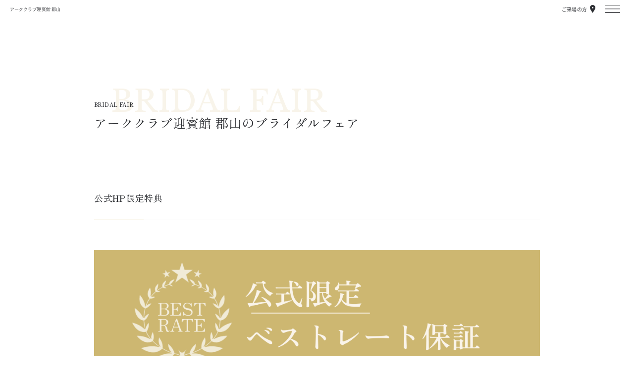

--- FILE ---
content_type: application/javascript; charset=utf-8
request_url: https://assets.sprocket.bz/js/6544f5a1819c47b696292392e6b34c44/activities_custom_view_fun_form_nyujyou_yoyakukanryou_page_delay/1761273960.js
body_size: 503
content:
SPSDK.observe(()=>{const c=SPSDK.debug("custom:activities_custom_view_fun_form_nyujyou_yoyakukanryou_page_delay"),t=/^https:\/\/www\.tgn\.co\.jp\/funfenfant\/form-visitor\/.+complete_id=/;SPSDK.on("pageload",()=>{try{if(t.test(location.href)){var[n,a,r=500,u=10]=['h3[class*="page_thanksTitle"]',()=>SPSDK.track("activities.custom.view_fun_form_nyujyou_yoyakukanryou_page_delay")];let e=0,o=!1;const s=()=>{const t=document.querySelector(n);t&&t.textContent.trim().includes("送信完了")&&!o?(o=!0,a()):++e<u&&!o?setTimeout(s,r):o||c(`Element "${n}" not found after ${u} attempts`)};s()}else c("return: not target page")}catch(t){SPSDK.error(t)}})})();

--- FILE ---
content_type: image/svg+xml
request_url: https://www.tgn.co.jp/wedding_assets/icons/icon-limitedAvailability.svg
body_size: -351
content:
<svg xmlns="http://www.w3.org/2000/svg" width="10" height="8" viewBox="0 0 10 8">
  <g id="_" data-name="▲" fill="none">
    <path d="M5,0l5,8H0Z" stroke="none"/>
    <path d="M 5 1.886799812316895 L 1.80424976348877 7 L 8.19575023651123 7 L 5 1.886799812316895 M 5 0 L 10 8 L 0 8 L 5 0 Z" stroke="none" fill="#f26969"/>
  </g>
</svg>


--- FILE ---
content_type: application/javascript
request_url: https://www.tgn.co.jp/_next_wedding/_next/static/zUbHHMx9v9RC1lyMyRRZ2/_buildManifest.js
body_size: 9638
content:
self.__BUILD_MANIFEST=function(e,a,s,d,i,c,n,g,t,u,r,w,l,f,p,b,h,o,k,j,m,v,y,_,q,I,B,F,A,D,E,L,M,N,S,T,U){return{__rewrites:{beforeFiles:[],afterFiles:[],fallback:[]},"/404":["static/chunks/pages/404-6f8cc283ec032612.js"],"/_error":["static/chunks/pages/_error-bd1da5a6907513b5.js"],"/inq/ask/wedding":[e,s,b,a,d,n,"static/chunks/pages/inq/ask/wedding-c964beffef4f37c5.js"],"/inq/ask/wedding/complete":[e,s,d,n,"static/chunks/pages/inq/ask/wedding/complete-501daa6729cbcb46.js"],"/inq/ask/wedding/confirm":[e,s,a,d,n,"static/chunks/pages/inq/ask/wedding/confirm-c7791476ee81d410.js"],"/wedding":[e,s,g,t,h,"static/chunks/6718-c53ac46134195a2c.js",a,u,o,"static/css/aa45f4ec7e90731c.css","static/chunks/pages/wedding-11731f63d30480e0.js"],"/wedding/column":[e,g,a,u,y,"static/chunks/pages/wedding/column-00d25ae2ed1097dd.js"],"/wedding/column/[id]":[e,g,a,u,y,"static/chunks/pages/wedding/column/[id]-8e8cc73eac1d43bb.js"],"/wedding/essay/01":[e,g,a,u,"static/chunks/pages/wedding/essay/01-86ad435c4ae4bae3.js"],"/wedding/essay/02":[e,g,a,u,"static/chunks/pages/wedding/essay/02-dc3276e727c5ab09.js"],"/wedding/essay/03":[e,g,a,u,"static/chunks/pages/wedding/essay/03-ea613da423004181.js"],"/wedding/essay/04":[e,g,a,u,"static/chunks/pages/wedding/essay/04-560d1d8427453163.js"],"/wedding/essay/05":[e,g,a,u,"static/chunks/pages/wedding/essay/05-bffa7bccd28fc4aa.js"],"/wedding/essay/06":[e,g,a,u,"static/chunks/pages/wedding/essay/06-38a456ff2abb383a.js"],"/wedding/hotel_wedding":[e,g,t,h,a,u,o,"static/chunks/pages/wedding/hotel_wedding-89d52b101244b69f.js"],"/wedding/house_wedding":[e,g,t,h,a,u,o,"static/chunks/pages/wedding/house_wedding-d06282be25e2bb1b.js"],"/wedding/not-found":[e,s,i,d,c,n,"static/chunks/pages/wedding/not-found-a881512f1f384d24.js"],"/wedding/preview/about":[e,s,i,r,a,d,c,l,I,"static/chunks/pages/wedding/preview/about-236448fbb8d32677.js"],"/wedding/preview/bridalfair":[e,s,i,t,a,d,c,k,n,"static/chunks/pages/wedding/preview/bridalfair-c9d20de7bb0193a8.js"],"/wedding/preview/column":[e,g,a,u,y,"static/chunks/pages/wedding/preview/column-58029ab0ab8415f4.js"],"/wedding/preview/food":[e,s,i,r,B,a,d,c,l,j,"static/chunks/pages/wedding/preview/food-28be617513094432.js"],"/wedding/preview/home":[m,e,s,i,t,w,f,v,a,d,c,p,F,n,"static/chunks/pages/wedding/preview/home-2c7d198818a3e40b.js"],"/wedding/preview/plan":[e,s,i,g,r,a,d,c,k,A,D,"static/chunks/pages/wedding/preview/plan-cfc41d306ddfbeb8.js"],"/wedding/preview/policy":[e,s,i,a,d,c,n,"static/chunks/pages/wedding/preview/policy-2a4335741d970847.js"],"/wedding/preview/support":[e,s,i,r,a,d,c,l,E,"static/chunks/pages/wedding/preview/support-e286c0caa0ca4e41.js"],"/wedding/preview/timetable":[e,s,i,r,a,d,c,L,j,"static/chunks/pages/wedding/preview/timetable-d53e8da3ea7f5686.js"],"/wedding/preview/voice":[e,s,i,M,a,d,c,_,n,"static/chunks/pages/wedding/preview/voice-797edb9412e30bbe.js"],"/wedding/restaurant_wedding":[e,g,t,h,a,u,o,"static/chunks/pages/wedding/restaurant_wedding-ea64ab99195a2c31.js"],"/wedding/[area]":[e,g,t,h,a,u,o,"static/chunks/pages/wedding/[area]-a684ab318df7123b.js"],"/wedding/[area]/[slug]":[m,e,s,i,t,w,f,v,a,d,c,p,F,n,"static/chunks/pages/wedding/[area]/[slug]-074ab3ac8b14fa0f.js"],"/wedding/[area]/[slug]/about":[e,s,i,r,a,d,c,l,I,"static/chunks/pages/wedding/[area]/[slug]/about-32f95db34474a183.js"],"/wedding/[area]/[slug]/access":[e,s,i,a,d,c,N,n,"static/chunks/pages/wedding/[area]/[slug]/access-a1763c546c92be3f.js"],"/wedding/[area]/[slug]/bridal-fair":[e,s,i,t,a,d,c,k,q,n,"static/chunks/pages/wedding/[area]/[slug]/bridal-fair-b56ebc0011ea55b3.js"],"/wedding/[area]/[slug]/chapel":[m,e,s,i,v,a,d,c,S,n,"static/chunks/pages/wedding/[area]/[slug]/chapel-1cd171a3f8566819.js"],"/wedding/[area]/[slug]/contact":[e,s,i,g,b,a,d,c,n,"static/chunks/pages/wedding/[area]/[slug]/contact-7b323b83d6450100.js"],"/wedding/[area]/[slug]/contact/complete":[e,s,i,d,c,n,"static/chunks/pages/wedding/[area]/[slug]/contact/complete-378a880278e65b9e.js"],"/wedding/[area]/[slug]/contact/confirm":[e,s,i,a,d,c,n,"static/chunks/pages/wedding/[area]/[slug]/contact/confirm-2c7cf1f2fd99d20f.js"],"/wedding/[area]/[slug]/cuisine":[e,s,i,r,B,a,d,c,l,j,"static/chunks/pages/wedding/[area]/[slug]/cuisine-9c4ac246baab0950.js"],"/wedding/[area]/[slug]/docreq":[e,s,i,g,t,b,a,d,c,n,"static/chunks/pages/wedding/[area]/[slug]/docreq-66359b3547152350.js"],"/wedding/[area]/[slug]/docreq/complete":[e,s,i,d,c,n,"static/chunks/pages/wedding/[area]/[slug]/docreq/complete-b44421aa0718215f.js"],"/wedding/[area]/[slug]/docreq/confirm":[e,s,i,t,a,d,c,n,"static/chunks/pages/wedding/[area]/[slug]/docreq/confirm-79a3e1a81ee3addc.js"],"/wedding/[area]/[slug]/facility":[e,s,i,r,a,d,c,_,j,"static/chunks/pages/wedding/[area]/[slug]/facility-672a6803b38f658e.js"],"/wedding/[area]/[slug]/fair":[e,s,i,t,w,f,a,d,c,p,q,T,n,"static/chunks/pages/wedding/[area]/[slug]/fair-99ba54b5c11144be.js"],"/wedding/[area]/[slug]/fair/details/[id]":[e,s,i,t,w,f,a,d,c,p,k,N,n,"static/chunks/pages/wedding/[area]/[slug]/fair/details/[id]-11fe25b499a7670d.js"],"/wedding/[area]/[slug]/fair/input/fair-complete":[e,s,i,d,c,n,"static/chunks/pages/wedding/[area]/[slug]/fair/input/fair-complete-fd0402f72f49dda3.js"],"/wedding/[area]/[slug]/fair/input/fair-confirm":[e,s,i,t,a,d,c,n,"static/chunks/pages/wedding/[area]/[slug]/fair/input/fair-confirm-9e559ba6f0556d41.js"],"/wedding/[area]/[slug]/fair/input/fair-input":[e,s,i,g,t,w,f,b,a,d,c,p,U,n,"static/chunks/pages/wedding/[area]/[slug]/fair/input/fair-input-f3e036800ef9438a.js"],"/wedding/[area]/[slug]/fair/list":[e,s,i,t,w,f,a,d,c,p,q,T,n,"static/chunks/pages/wedding/[area]/[slug]/fair/list-41cc81fa52ccf9c8.js"],"/wedding/[area]/[slug]/item":[m,e,s,i,v,"static/chunks/6261-70a433b0c908bfe6.js",a,d,c,S,n,"static/chunks/pages/wedding/[area]/[slug]/item-b681fb326ef857d0.js"],"/wedding/[area]/[slug]/news":[e,s,i,a,d,c,n,"static/chunks/pages/wedding/[area]/[slug]/news-516d302e5e9cb8ec.js"],"/wedding/[area]/[slug]/news/[id]":[e,s,i,a,d,c,n,"static/chunks/pages/wedding/[area]/[slug]/news/[id]-54695a371d6df6b0.js"],"/wedding/[area]/[slug]/plan":[e,s,i,g,r,a,d,c,k,A,D,"static/chunks/pages/wedding/[area]/[slug]/plan-d758c1272ec18333.js"],"/wedding/[area]/[slug]/policy":[e,s,i,a,d,c,n,"static/chunks/pages/wedding/[area]/[slug]/policy-ba7e0cccc2e3265f.js"],"/wedding/[area]/[slug]/service":[e,s,i,r,a,d,c,l,E,"static/chunks/pages/wedding/[area]/[slug]/service-2fae84c0e1070ad3.js"],"/wedding/[area]/[slug]/timetable":[e,s,i,r,a,d,c,L,j,"static/chunks/pages/wedding/[area]/[slug]/timetable-468484480ffb91b8.js"],"/wedding/[area]/[slug]/visit_entry":[e,s,i,g,t,b,a,d,c,U,n,"static/chunks/pages/wedding/[area]/[slug]/visit_entry-be3ba33c5e014528.js"],"/wedding/[area]/[slug]/visit_entry/complete":[e,s,i,d,c,n,"static/chunks/pages/wedding/[area]/[slug]/visit_entry/complete-e58db04b73a8c951.js"],"/wedding/[area]/[slug]/visit_entry/confirm":[e,s,i,t,w,a,d,c,n,"static/chunks/pages/wedding/[area]/[slug]/visit_entry/confirm-f0e7654f5634b40a.js"],"/wedding/[area]/[slug]/voice":[e,s,i,M,a,d,c,_,n,"static/chunks/pages/wedding/[area]/[slug]/voice-a1bfc33f6fcfcec0.js"],"/wedding/[area]/[slug]/[generic]":[e,s,i,a,d,c,n,"static/chunks/pages/wedding/[area]/[slug]/[generic]-9dc1d893fabd9647.js"],sortedPages:["/404","/_app","/_error","/inq/ask/wedding","/inq/ask/wedding/complete","/inq/ask/wedding/confirm","/wedding","/wedding/column","/wedding/column/[id]","/wedding/essay/01","/wedding/essay/02","/wedding/essay/03","/wedding/essay/04","/wedding/essay/05","/wedding/essay/06","/wedding/hotel_wedding","/wedding/house_wedding","/wedding/not-found","/wedding/preview/about","/wedding/preview/bridalfair","/wedding/preview/column","/wedding/preview/food","/wedding/preview/home","/wedding/preview/plan","/wedding/preview/policy","/wedding/preview/support","/wedding/preview/timetable","/wedding/preview/voice","/wedding/restaurant_wedding","/wedding/[area]","/wedding/[area]/[slug]","/wedding/[area]/[slug]/about","/wedding/[area]/[slug]/access","/wedding/[area]/[slug]/bridal-fair","/wedding/[area]/[slug]/chapel","/wedding/[area]/[slug]/contact","/wedding/[area]/[slug]/contact/complete","/wedding/[area]/[slug]/contact/confirm","/wedding/[area]/[slug]/cuisine","/wedding/[area]/[slug]/docreq","/wedding/[area]/[slug]/docreq/complete","/wedding/[area]/[slug]/docreq/confirm","/wedding/[area]/[slug]/facility","/wedding/[area]/[slug]/fair","/wedding/[area]/[slug]/fair/details/[id]","/wedding/[area]/[slug]/fair/input/fair-complete","/wedding/[area]/[slug]/fair/input/fair-confirm","/wedding/[area]/[slug]/fair/input/fair-input","/wedding/[area]/[slug]/fair/list","/wedding/[area]/[slug]/item","/wedding/[area]/[slug]/news","/wedding/[area]/[slug]/news/[id]","/wedding/[area]/[slug]/plan","/wedding/[area]/[slug]/policy","/wedding/[area]/[slug]/service","/wedding/[area]/[slug]/timetable","/wedding/[area]/[slug]/visit_entry","/wedding/[area]/[slug]/visit_entry/complete","/wedding/[area]/[slug]/visit_entry/confirm","/wedding/[area]/[slug]/voice","/wedding/[area]/[slug]/[generic]"]}}("static/chunks/7786-eae133a32ad53f04.js","static/chunks/7203-3e6bfc1a69d563e1.js","static/chunks/8883-2724eb9289d13893.js","static/chunks/953-46d3cafe0d3cdfcb.js","static/chunks/1599-b388442c6ef80df0.js","static/chunks/853-e7f7bd2abc776af0.js","static/css/6ece48a181204804.css","static/chunks/334-f8abf91241c9c5bb.js","static/chunks/81-964a09cee6a325e5.js","static/chunks/5867-4e98319bfab94a5e.js","static/chunks/6558-57ff1e466c7b27f1.js","static/chunks/6985-3948abf66c788342.js","static/chunks/4262-164fd77b0b73b27e.js","static/chunks/7552-87d10e841738ac54.js","static/chunks/5600-9b576ad07be8739e.js","static/chunks/3760-bd8960376281f02c.js","static/chunks/4128-da1dc44ae5231893.js","static/chunks/5663-f706a78133dc00fb.js","static/chunks/2830-8166ff500b73c1ac.js","static/css/632fcd574b1ed9bb.css","static/chunks/94726e6d-f2148984a1bcc6bb.js","static/chunks/6137-c13d954d17d48ca8.js","static/chunks/779-927ee4c5be2e678b.js","static/chunks/4854-c57ca06302c96563.js","static/chunks/6481-8ac1bec1de06e738.js","static/css/47ece17a68953a9a.css","static/chunks/9654-6dfc3f634d9add21.js","static/chunks/9694-61aeab68498ac390.js","static/chunks/4068-000be66cca829e5c.js","static/css/60751b59b65a2d5c.css","static/css/fda9f7c6dec3c24d.css","static/chunks/3153-718cc219ff085919.js","static/chunks/2004-b9fdaf492316fece.js","static/chunks/5711-986b72c2d571251b.js","static/chunks/4504-e982bed9c5d29d17.js","static/chunks/771-5707979837f62521.js","static/chunks/1487-76fdfeb06106e9b3.js"),self.__BUILD_MANIFEST_CB&&self.__BUILD_MANIFEST_CB();

--- FILE ---
content_type: application/x-javascript; charset=utf-8
request_url: https://connect.facebook.net/signals/config/224084149692343?v=2.9.239&r=stable&domain=www.tgn.co.jp&hme=0e765f8c1c15e34523a2a1dcfb1e6658bdc64adfdb8a2b463c34752b789aa615&ex_m=90%2C152%2C132%2C19%2C66%2C67%2C125%2C62%2C42%2C126%2C71%2C61%2C139%2C79%2C13%2C89%2C27%2C120%2C111%2C69%2C72%2C119%2C136%2C98%2C141%2C7%2C3%2C4%2C6%2C5%2C2%2C80%2C88%2C142%2C219%2C163%2C56%2C224%2C221%2C222%2C49%2C178%2C26%2C68%2C228%2C227%2C166%2C29%2C55%2C8%2C58%2C84%2C85%2C86%2C91%2C115%2C28%2C25%2C118%2C114%2C113%2C133%2C70%2C135%2C134%2C44%2C116%2C54%2C108%2C12%2C138%2C39%2C208%2C210%2C173%2C22%2C23%2C24%2C16%2C17%2C38%2C34%2C36%2C35%2C75%2C81%2C83%2C96%2C124%2C127%2C40%2C97%2C20%2C18%2C102%2C63%2C32%2C129%2C128%2C130%2C121%2C21%2C31%2C53%2C95%2C137%2C64%2C15%2C131%2C30%2C188%2C159%2C270%2C206%2C150%2C191%2C184%2C160%2C93%2C117%2C74%2C106%2C48%2C41%2C104%2C105%2C110%2C52%2C14%2C112%2C103%2C59%2C43%2C99%2C47%2C50%2C46%2C87%2C140%2C0%2C109%2C11%2C107%2C9%2C1%2C51%2C82%2C57%2C60%2C101%2C78%2C77%2C45%2C122%2C76%2C73%2C65%2C100%2C92%2C37%2C123%2C33%2C94%2C10%2C143%2C234%2C233%2C235%2C240%2C241%2C242%2C238%2C230%2C165%2C214%2C204%2C229%2C231%2C272%2C207%2C225%2C153%2C198%2C180%2C161%2C269%2C147%2C169%2C154%2C186%2C220%2C144%2C200%2C248%2C146%2C174%2C196
body_size: 18218
content:
/**
* Copyright (c) 2017-present, Facebook, Inc. All rights reserved.
*
* You are hereby granted a non-exclusive, worldwide, royalty-free license to use,
* copy, modify, and distribute this software in source code or binary form for use
* in connection with the web services and APIs provided by Facebook.
*
* As with any software that integrates with the Facebook platform, your use of
* this software is subject to the Facebook Platform Policy
* [http://developers.facebook.com/policy/]. This copyright notice shall be
* included in all copies or substantial portions of the software.
*
* THE SOFTWARE IS PROVIDED "AS IS", WITHOUT WARRANTY OF ANY KIND, EXPRESS OR
* IMPLIED, INCLUDING BUT NOT LIMITED TO THE WARRANTIES OF MERCHANTABILITY, FITNESS
* FOR A PARTICULAR PURPOSE AND NONINFRINGEMENT. IN NO EVENT SHALL THE AUTHORS OR
* COPYRIGHT HOLDERS BE LIABLE FOR ANY CLAIM, DAMAGES OR OTHER LIABILITY, WHETHER
* IN AN ACTION OF CONTRACT, TORT OR OTHERWISE, ARISING FROM, OUT OF OR IN
* CONNECTION WITH THE SOFTWARE OR THE USE OR OTHER DEALINGS IN THE SOFTWARE.
*/
(function(a,b,c,d){var e={exports:{}};e.exports;(function(){var f=a.fbq;f.execStart=a.performance&&a.performance.now&&a.performance.now();if(!function(){var b=a.postMessage||function(){};if(!f){b({action:"FB_LOG",logType:"Facebook Pixel Error",logMessage:"Pixel code is not installed correctly on this page"},"*");"error"in console&&console.error("Facebook Pixel Error: Pixel code is not installed correctly on this page");return!1}return!0}())return;function g(a){return g="function"==typeof Symbol&&"symbol"==typeof (typeof Symbol==="function"?Symbol.iterator:"@@iterator")?function(a){return typeof a}:function(a){return a&&"function"==typeof Symbol&&a.constructor===Symbol&&a!==(typeof Symbol==="function"?Symbol.prototype:"@@prototype")?"symbol":typeof a},g(a)}function h(a,b,c){return b=l(b),i(a,k()?Reflect.construct(b,c||[],l(a).constructor):b.apply(a,c))}function i(a,b){if(b&&("object"==g(b)||"function"==typeof b))return b;if(void 0!==b)throw new TypeError("Derived constructors may only return object or undefined");return j(a)}function j(a){if(void 0===a)throw new ReferenceError("this hasn't been initialised - super() hasn't been called");return a}function k(){try{var a=!Boolean.prototype.valueOf.call(Reflect.construct(Boolean,[],function(){}))}catch(a){}return(k=function(){return!!a})()}function l(a){return l=Object.setPrototypeOf?Object.getPrototypeOf.bind():function(a){return a.__proto__||Object.getPrototypeOf(a)},l(a)}function m(a,b){if("function"!=typeof b&&null!==b)throw new TypeError("Super expression must either be null or a function");a.prototype=Object.create(b&&b.prototype,{constructor:{value:a,writable:!0,configurable:!0}}),Object.defineProperty(a,"prototype",{writable:!1}),b&&n(a,b)}function n(a,b){return n=Object.setPrototypeOf?Object.setPrototypeOf.bind():function(a,b){return a.__proto__=b,a},n(a,b)}function o(a,b){if(!(a instanceof b))throw new TypeError("Cannot call a class as a function")}function p(a,b){for(var c=0;c<b.length;c++){var d=b[c];d.enumerable=d.enumerable||!1,d.configurable=!0,"value"in d&&(d.writable=!0),Object.defineProperty(a,A(d.key),d)}}function q(a,b,c){return b&&p(a.prototype,b),c&&p(a,c),Object.defineProperty(a,"prototype",{writable:!1}),a}function r(a,b){return w(a)||v(a,b)||t(a,b)||s()}function s(){throw new TypeError("Invalid attempt to destructure non-iterable instance.\nIn order to be iterable, non-array objects must have a [Symbol.iterator]() method.")}function t(a,b){if(a){if("string"==typeof a)return u(a,b);var c={}.toString.call(a).slice(8,-1);return"Object"===c&&a.constructor&&(c=a.constructor.name),"Map"===c||"Set"===c?Array.from(a):"Arguments"===c||/^(?:Ui|I)nt(?:8|16|32)(?:Clamped)?Array$/.test(c)?u(a,b):void 0}}function u(a,b){(null==b||b>a.length)&&(b=a.length);for(var c=0,d=Array(b);c<b;c++)d[c]=a[c];return d}function v(a,b){var c=null==a?null:"undefined"!=typeof Symbol&&a[typeof Symbol==="function"?Symbol.iterator:"@@iterator"]||a["@@iterator"];if(null!=c){var d,e,f=[],g=!0,h=!1;try{if(a=(c=c.call(a)).next,0===b){if(Object(c)!==c)return;g=!1}else for(;!(g=(d=a.call(c)).done)&&(f.push(d.value),f.length!==b);g=!0);}catch(a){h=!0,e=a}finally{try{if(!g&&null!=c["return"]&&(d=c["return"](),Object(d)!==d))return}finally{if(h)throw e}}return f}}function w(a){if(Array.isArray(a))return a}function x(a,b){var c=Object.keys(a);if(Object.getOwnPropertySymbols){var d=Object.getOwnPropertySymbols(a);b&&(d=d.filter(function(b){return Object.getOwnPropertyDescriptor(a,b).enumerable})),c.push.apply(c,d)}return c}function y(a){for(var b=1;b<arguments.length;b++){var c=null!=arguments[b]?arguments[b]:{};b%2?x(Object(c),!0).forEach(function(b){z(a,b,c[b])}):Object.getOwnPropertyDescriptors?Object.defineProperties(a,Object.getOwnPropertyDescriptors(c)):x(Object(c)).forEach(function(b){Object.defineProperty(a,b,Object.getOwnPropertyDescriptor(c,b))})}return a}function z(a,b,c){return(b=A(b))in a?Object.defineProperty(a,b,{value:c,enumerable:!0,configurable:!0,writable:!0}):a[b]=c,a}function A(a){a=B(a,"string");return"symbol"==g(a)?a:a+""}function B(a,b){if("object"!=g(a)||!a)return a;var c=a[typeof Symbol==="function"?Symbol.toPrimitive:"@@toPrimitive"];if(void 0!==c){c=c.call(a,b||"default");if("object"!=g(c))return c;throw new TypeError("@@toPrimitive must return a primitive value.")}return("string"===b?String:Number)(a)}f.__fbeventsModules||(f.__fbeventsModules={},f.__fbeventsResolvedModules={},f.getFbeventsModules=function(a){f.__fbeventsResolvedModules[a]||(f.__fbeventsResolvedModules[a]=f.__fbeventsModules[a]());return f.__fbeventsResolvedModules[a]},f.fbIsModuleLoaded=function(a){return!!f.__fbeventsModules[a]},f.ensureModuleRegistered=function(b,a){f.fbIsModuleLoaded(b)||(f.__fbeventsModules[b]=a)});
f.ensureModuleRegistered("fbevents.plugins.inferredevents",function(){
return e.exports})})()})(window,document,location,history);
(function(a,b,c,d){var e={exports:{}};e.exports;(function(){var f=a.fbq;f.execStart=a.performance&&a.performance.now&&a.performance.now();if(!function(){var b=a.postMessage||function(){};if(!f){b({action:"FB_LOG",logType:"Facebook Pixel Error",logMessage:"Pixel code is not installed correctly on this page"},"*");"error"in console&&console.error("Facebook Pixel Error: Pixel code is not installed correctly on this page");return!1}return!0}())return;function g(a){return g="function"==typeof Symbol&&"symbol"==typeof (typeof Symbol==="function"?Symbol.iterator:"@@iterator")?function(a){return typeof a}:function(a){return a&&"function"==typeof Symbol&&a.constructor===Symbol&&a!==(typeof Symbol==="function"?Symbol.prototype:"@@prototype")?"symbol":typeof a},g(a)}function h(a,b){for(var c=0;c<b.length;c++){var d=b[c];d.enumerable=d.enumerable||!1,d.configurable=!0,"value"in d&&(d.writable=!0),Object.defineProperty(a,j(d.key),d)}}function i(a,b,c){return b&&h(a.prototype,b),c&&h(a,c),Object.defineProperty(a,"prototype",{writable:!1}),a}function j(a){a=k(a,"string");return"symbol"==g(a)?a:a+""}function k(a,b){if("object"!=g(a)||!a)return a;var c=a[typeof Symbol==="function"?Symbol.toPrimitive:"@@toPrimitive"];if(void 0!==c){c=c.call(a,b||"default");if("object"!=g(c))return c;throw new TypeError("@@toPrimitive must return a primitive value.")}return("string"===b?String:Number)(a)}function l(a,b){if(!(a instanceof b))throw new TypeError("Cannot call a class as a function")}function m(a,b,c){return b=q(b),n(a,p()?Reflect.construct(b,c||[],q(a).constructor):b.apply(a,c))}function n(a,b){if(b&&("object"==g(b)||"function"==typeof b))return b;if(void 0!==b)throw new TypeError("Derived constructors may only return object or undefined");return o(a)}function o(a){if(void 0===a)throw new ReferenceError("this hasn't been initialised - super() hasn't been called");return a}function p(){try{var a=!Boolean.prototype.valueOf.call(Reflect.construct(Boolean,[],function(){}))}catch(a){}return(p=function(){return!!a})()}function q(a){return q=Object.setPrototypeOf?Object.getPrototypeOf.bind():function(a){return a.__proto__||Object.getPrototypeOf(a)},q(a)}function r(a,b){if("function"!=typeof b&&null!==b)throw new TypeError("Super expression must either be null or a function");a.prototype=Object.create(b&&b.prototype,{constructor:{value:a,writable:!0,configurable:!0}}),Object.defineProperty(a,"prototype",{writable:!1}),b&&s(a,b)}function s(a,b){return s=Object.setPrototypeOf?Object.setPrototypeOf.bind():function(a,b){return a.__proto__=b,a},s(a,b)}function t(a,b){return y(a)||x(a,b)||v(a,b)||u()}function u(){throw new TypeError("Invalid attempt to destructure non-iterable instance.\nIn order to be iterable, non-array objects must have a [Symbol.iterator]() method.")}function v(a,b){if(a){if("string"==typeof a)return w(a,b);var c={}.toString.call(a).slice(8,-1);return"Object"===c&&a.constructor&&(c=a.constructor.name),"Map"===c||"Set"===c?Array.from(a):"Arguments"===c||/^(?:Ui|I)nt(?:8|16|32)(?:Clamped)?Array$/.test(c)?w(a,b):void 0}}function w(a,b){(null==b||b>a.length)&&(b=a.length);for(var c=0,d=Array(b);c<b;c++)d[c]=a[c];return d}function x(a,b){var c=null==a?null:"undefined"!=typeof Symbol&&a[typeof Symbol==="function"?Symbol.iterator:"@@iterator"]||a["@@iterator"];if(null!=c){var d,e,f=[],g=!0,h=!1;try{if(a=(c=c.call(a)).next,0===b){if(Object(c)!==c)return;g=!1}else for(;!(g=(d=a.call(c)).done)&&(f.push(d.value),f.length!==b);g=!0);}catch(a){h=!0,e=a}finally{try{if(!g&&null!=c["return"]&&(d=c["return"](),Object(d)!==d))return}finally{if(h)throw e}}return f}}function y(a){if(Array.isArray(a))return a}f.__fbeventsModules||(f.__fbeventsModules={},f.__fbeventsResolvedModules={},f.getFbeventsModules=function(a){f.__fbeventsResolvedModules[a]||(f.__fbeventsResolvedModules[a]=f.__fbeventsModules[a]());return f.__fbeventsResolvedModules[a]},f.fbIsModuleLoaded=function(a){return!!f.__fbeventsModules[a]},f.ensureModuleRegistered=function(b,a){f.fbIsModuleLoaded(b)||(f.__fbeventsModules[b]=a)});
f.ensureModuleRegistered("fbevents.plugins.identity",function(){
return e.exports})})()})(window,document,location,history);
(function(a,b,c,d){var e={exports:{}};e.exports;(function(){var f=a.fbq;f.execStart=a.performance&&a.performance.now&&a.performance.now();if(!function(){var b=a.postMessage||function(){};if(!f){b({action:"FB_LOG",logType:"Facebook Pixel Error",logMessage:"Pixel code is not installed correctly on this page"},"*");"error"in console&&console.error("Facebook Pixel Error: Pixel code is not installed correctly on this page");return!1}return!0}())return;f.__fbeventsModules||(f.__fbeventsModules={},f.__fbeventsResolvedModules={},f.getFbeventsModules=function(a){f.__fbeventsResolvedModules[a]||(f.__fbeventsResolvedModules[a]=f.__fbeventsModules[a]());return f.__fbeventsResolvedModules[a]},f.fbIsModuleLoaded=function(a){return!!f.__fbeventsModules[a]},f.ensureModuleRegistered=function(b,a){f.fbIsModuleLoaded(b)||(f.__fbeventsModules[b]=a)});
f.ensureModuleRegistered("fbevents.plugins.iwlbootstrapper",function(){
return e.exports})})()})(window,document,location,history);
(function(a,b,c,d){var e={exports:{}};e.exports;(function(){var f=a.fbq;f.execStart=a.performance&&a.performance.now&&a.performance.now();if(!function(){var b=a.postMessage||function(){};if(!f){b({action:"FB_LOG",logType:"Facebook Pixel Error",logMessage:"Pixel code is not installed correctly on this page"},"*");"error"in console&&console.error("Facebook Pixel Error: Pixel code is not installed correctly on this page");return!1}return!0}())return;f.__fbeventsModules||(f.__fbeventsModules={},f.__fbeventsResolvedModules={},f.getFbeventsModules=function(a){f.__fbeventsResolvedModules[a]||(f.__fbeventsResolvedModules[a]=f.__fbeventsModules[a]());return f.__fbeventsResolvedModules[a]},f.fbIsModuleLoaded=function(a){return!!f.__fbeventsModules[a]},f.ensureModuleRegistered=function(b,a){f.fbIsModuleLoaded(b)||(f.__fbeventsModules[b]=a)});
f.ensureModuleRegistered("SignalsFBEvents.plugins.iwlparameters",function(){
return function(a,b,c,d){var e={exports:{}};e.exports;(function(){"use strict";var a=f.getFbeventsModules("SignalsFBEventsEvents");a.getCustomParameters;var b=a.getIWLParameters,c=a.setIWLExtractors;a=f.getFbeventsModules("SignalsFBEventsPlugin");var d=f.getFbeventsModules("SignalsFBEventsShared"),g=f.getFbeventsModules("SignalsFBEventsUtils"),h=g.map;function i(a){var b=a.extractorsByPixels,c=a.fbqInstance,e=a.pixel;a=a.target;c=c.getOptedInPixels("IWLParameters");b=b[e.id];return!b||c.indexOf(e)<0?null:d.getJsonLDForExtractors(a,b)}e.exports=new a(function(a,e){var g={};c.listen(function(a){var b=a.extractors;a=a.pixelID;g[a]=h(b,function(a){return d.getParameterExtractorFromGraphPayload(a)})});b.listen(function(a){var b=a.target;a=a.pixel;return i({extractorsByPixels:g,fbqInstance:e,pixel:a,target:b})})})})();return e.exports}(a,b,c,d)});e.exports=f.getFbeventsModules("SignalsFBEvents.plugins.iwlparameters");f.registerPlugin&&f.registerPlugin("fbevents.plugins.iwlparameters",e.exports);
f.ensureModuleRegistered("fbevents.plugins.iwlparameters",function(){
return e.exports})})()})(window,document,location,history);
(function(a,b,c,d){var e={exports:{}};e.exports;(function(){var f=a.fbq;f.execStart=a.performance&&a.performance.now&&a.performance.now();if(!function(){var b=a.postMessage||function(){};if(!f){b({action:"FB_LOG",logType:"Facebook Pixel Error",logMessage:"Pixel code is not installed correctly on this page"},"*");"error"in console&&console.error("Facebook Pixel Error: Pixel code is not installed correctly on this page");return!1}return!0}())return;function g(a){return g="function"==typeof Symbol&&"symbol"==typeof (typeof Symbol==="function"?Symbol.iterator:"@@iterator")?function(a){return typeof a}:function(a){return a&&"function"==typeof Symbol&&a.constructor===Symbol&&a!==(typeof Symbol==="function"?Symbol.prototype:"@@prototype")?"symbol":typeof a},g(a)}function h(a,b){for(var c=0;c<b.length;c++){var d=b[c];d.enumerable=d.enumerable||!1,d.configurable=!0,"value"in d&&(d.writable=!0),Object.defineProperty(a,s(d.key),d)}}function i(a,b,c){return b&&h(a.prototype,b),c&&h(a,c),Object.defineProperty(a,"prototype",{writable:!1}),a}function j(a,b){if(!(a instanceof b))throw new TypeError("Cannot call a class as a function")}function k(a,b,c){return b=o(b),l(a,n()?Reflect.construct(b,c||[],o(a).constructor):b.apply(a,c))}function l(a,b){if(b&&("object"==g(b)||"function"==typeof b))return b;if(void 0!==b)throw new TypeError("Derived constructors may only return object or undefined");return m(a)}function m(a){if(void 0===a)throw new ReferenceError("this hasn't been initialised - super() hasn't been called");return a}function n(){try{var a=!Boolean.prototype.valueOf.call(Reflect.construct(Boolean,[],function(){}))}catch(a){}return(n=function(){return!!a})()}function o(a){return o=Object.setPrototypeOf?Object.getPrototypeOf.bind():function(a){return a.__proto__||Object.getPrototypeOf(a)},o(a)}function p(a,b){if("function"!=typeof b&&null!==b)throw new TypeError("Super expression must either be null or a function");a.prototype=Object.create(b&&b.prototype,{constructor:{value:a,writable:!0,configurable:!0}}),Object.defineProperty(a,"prototype",{writable:!1}),b&&q(a,b)}function q(a,b){return q=Object.setPrototypeOf?Object.setPrototypeOf.bind():function(a,b){return a.__proto__=b,a},q(a,b)}function r(a,b,c){return(b=s(b))in a?Object.defineProperty(a,b,{value:c,enumerable:!0,configurable:!0,writable:!0}):a[b]=c,a}function s(a){a=t(a,"string");return"symbol"==g(a)?a:a+""}function t(a,b){if("object"!=g(a)||!a)return a;var c=a[typeof Symbol==="function"?Symbol.toPrimitive:"@@toPrimitive"];if(void 0!==c){c=c.call(a,b||"default");if("object"!=g(c))return c;throw new TypeError("@@toPrimitive must return a primitive value.")}return("string"===b?String:Number)(a)}function u(a){return y(a)||x(a)||w(a)||v()}function v(){throw new TypeError("Invalid attempt to spread non-iterable instance.\nIn order to be iterable, non-array objects must have a [Symbol.iterator]() method.")}function w(a,b){if(a){if("string"==typeof a)return z(a,b);var c={}.toString.call(a).slice(8,-1);return"Object"===c&&a.constructor&&(c=a.constructor.name),"Map"===c||"Set"===c?Array.from(a):"Arguments"===c||/^(?:Ui|I)nt(?:8|16|32)(?:Clamped)?Array$/.test(c)?z(a,b):void 0}}function x(a){if("undefined"!=typeof Symbol&&null!=a[typeof Symbol==="function"?Symbol.iterator:"@@iterator"]||null!=a["@@iterator"])return Array.from(a)}function y(a){if(Array.isArray(a))return z(a)}function z(a,b){(null==b||b>a.length)&&(b=a.length);for(var c=0,d=Array(b);c<b;c++)d[c]=a[c];return d}f.__fbeventsModules||(f.__fbeventsModules={},f.__fbeventsResolvedModules={},f.getFbeventsModules=function(a){f.__fbeventsResolvedModules[a]||(f.__fbeventsResolvedModules[a]=f.__fbeventsModules[a]());return f.__fbeventsResolvedModules[a]},f.fbIsModuleLoaded=function(a){return!!f.__fbeventsModules[a]},f.ensureModuleRegistered=function(b,a){f.fbIsModuleLoaded(b)||(f.__fbeventsModules[b]=a)});
f.ensureModuleRegistered("fbevents.plugins.cookie",function(){
return e.exports})})()})(window,document,location,history);
(function(a,b,c,d){var e={exports:{}};e.exports;(function(){var f=a.fbq;f.execStart=a.performance&&a.performance.now&&a.performance.now();if(!function(){var b=a.postMessage||function(){};if(!f){b({action:"FB_LOG",logType:"Facebook Pixel Error",logMessage:"Pixel code is not installed correctly on this page"},"*");"error"in console&&console.error("Facebook Pixel Error: Pixel code is not installed correctly on this page");return!1}return!0}())return;function g(a){return g="function"==typeof Symbol&&"symbol"==typeof (typeof Symbol==="function"?Symbol.iterator:"@@iterator")?function(a){return typeof a}:function(a){return a&&"function"==typeof Symbol&&a.constructor===Symbol&&a!==(typeof Symbol==="function"?Symbol.prototype:"@@prototype")?"symbol":typeof a},g(a)}function h(a,b){var c=Object.keys(a);if(Object.getOwnPropertySymbols){var d=Object.getOwnPropertySymbols(a);b&&(d=d.filter(function(b){return Object.getOwnPropertyDescriptor(a,b).enumerable})),c.push.apply(c,d)}return c}function i(a){for(var b=1;b<arguments.length;b++){var c=null!=arguments[b]?arguments[b]:{};b%2?h(Object(c),!0).forEach(function(b){j(a,b,c[b])}):Object.getOwnPropertyDescriptors?Object.defineProperties(a,Object.getOwnPropertyDescriptors(c)):h(Object(c)).forEach(function(b){Object.defineProperty(a,b,Object.getOwnPropertyDescriptor(c,b))})}return a}function j(a,b,c){return(b=k(b))in a?Object.defineProperty(a,b,{value:c,enumerable:!0,configurable:!0,writable:!0}):a[b]=c,a}function k(a){a=l(a,"string");return"symbol"==g(a)?a:a+""}function l(a,b){if("object"!=g(a)||!a)return a;var c=a[typeof Symbol==="function"?Symbol.toPrimitive:"@@toPrimitive"];if(void 0!==c){c=c.call(a,b||"default");if("object"!=g(c))return c;throw new TypeError("@@toPrimitive must return a primitive value.")}return("string"===b?String:Number)(a)}f.__fbeventsModules||(f.__fbeventsModules={},f.__fbeventsResolvedModules={},f.getFbeventsModules=function(a){f.__fbeventsResolvedModules[a]||(f.__fbeventsResolvedModules[a]=f.__fbeventsModules[a]());return f.__fbeventsResolvedModules[a]},f.fbIsModuleLoaded=function(a){return!!f.__fbeventsModules[a]},f.ensureModuleRegistered=function(b,a){f.fbIsModuleLoaded(b)||(f.__fbeventsModules[b]=a)});
f.ensureModuleRegistered("fbevents.plugins.automaticmatchingforpartnerintegrations",function(){
return e.exports})})()})(window,document,location,history);
(function(a,b,c,d){var e={exports:{}};e.exports;(function(){var f=a.fbq;f.execStart=a.performance&&a.performance.now&&a.performance.now();if(!function(){var b=a.postMessage||function(){};if(!f){b({action:"FB_LOG",logType:"Facebook Pixel Error",logMessage:"Pixel code is not installed correctly on this page"},"*");"error"in console&&console.error("Facebook Pixel Error: Pixel code is not installed correctly on this page");return!1}return!0}())return;f.__fbeventsModules||(f.__fbeventsModules={},f.__fbeventsResolvedModules={},f.getFbeventsModules=function(a){f.__fbeventsResolvedModules[a]||(f.__fbeventsResolvedModules[a]=f.__fbeventsModules[a]());return f.__fbeventsResolvedModules[a]},f.fbIsModuleLoaded=function(a){return!!f.__fbeventsModules[a]},f.ensureModuleRegistered=function(b,a){f.fbIsModuleLoaded(b)||(f.__fbeventsModules[b]=a)});
f.ensureModuleRegistered("fbevents.plugins.prohibitedsources",function(){
return e.exports})})()})(window,document,location,history);
(function(a,b,c,d){var e={exports:{}};e.exports;(function(){var f=a.fbq;f.execStart=a.performance&&a.performance.now&&a.performance.now();if(!function(){var b=a.postMessage||function(){};if(!f){b({action:"FB_LOG",logType:"Facebook Pixel Error",logMessage:"Pixel code is not installed correctly on this page"},"*");"error"in console&&console.error("Facebook Pixel Error: Pixel code is not installed correctly on this page");return!1}return!0}())return;f.__fbeventsModules||(f.__fbeventsModules={},f.__fbeventsResolvedModules={},f.getFbeventsModules=function(a){f.__fbeventsResolvedModules[a]||(f.__fbeventsResolvedModules[a]=f.__fbeventsModules[a]());return f.__fbeventsResolvedModules[a]},f.fbIsModuleLoaded=function(a){return!!f.__fbeventsModules[a]},f.ensureModuleRegistered=function(b,a){f.fbIsModuleLoaded(b)||(f.__fbeventsModules[b]=a)});
f.ensureModuleRegistered("fbevents.plugins.unwanteddata",function(){
return e.exports})})()})(window,document,location,history);
(function(a,b,c,d){var e={exports:{}};e.exports;(function(){var f=a.fbq;f.execStart=a.performance&&a.performance.now&&a.performance.now();if(!function(){var b=a.postMessage||function(){};if(!f){b({action:"FB_LOG",logType:"Facebook Pixel Error",logMessage:"Pixel code is not installed correctly on this page"},"*");"error"in console&&console.error("Facebook Pixel Error: Pixel code is not installed correctly on this page");return!1}return!0}())return;f.__fbeventsModules||(f.__fbeventsModules={},f.__fbeventsResolvedModules={},f.getFbeventsModules=function(a){f.__fbeventsResolvedModules[a]||(f.__fbeventsResolvedModules[a]=f.__fbeventsModules[a]());return f.__fbeventsResolvedModules[a]},f.fbIsModuleLoaded=function(a){return!!f.__fbeventsModules[a]},f.ensureModuleRegistered=function(b,a){f.fbIsModuleLoaded(b)||(f.__fbeventsModules[b]=a)});
f.ensureModuleRegistered("fbevents.plugins.iabpcmaebridge",function(){
return e.exports})})()})(window,document,location,history);
(function(a,b,c,d){var e={exports:{}};e.exports;(function(){var f=a.fbq;f.execStart=a.performance&&a.performance.now&&a.performance.now();if(!function(){var b=a.postMessage||function(){};if(!f){b({action:"FB_LOG",logType:"Facebook Pixel Error",logMessage:"Pixel code is not installed correctly on this page"},"*");"error"in console&&console.error("Facebook Pixel Error: Pixel code is not installed correctly on this page");return!1}return!0}())return;function g(a){return g="function"==typeof Symbol&&"symbol"==typeof (typeof Symbol==="function"?Symbol.iterator:"@@iterator")?function(a){return typeof a}:function(a){return a&&"function"==typeof Symbol&&a.constructor===Symbol&&a!==(typeof Symbol==="function"?Symbol.prototype:"@@prototype")?"symbol":typeof a},g(a)}function h(a,b){for(var c=0;c<b.length;c++){var d=b[c];d.enumerable=d.enumerable||!1,d.configurable=!0,"value"in d&&(d.writable=!0),Object.defineProperty(a,s(d.key),d)}}function i(a,b,c){return b&&h(a.prototype,b),c&&h(a,c),Object.defineProperty(a,"prototype",{writable:!1}),a}function j(a,b){if(!(a instanceof b))throw new TypeError("Cannot call a class as a function")}function k(a,b,c){return b=o(b),l(a,n()?Reflect.construct(b,c||[],o(a).constructor):b.apply(a,c))}function l(a,b){if(b&&("object"==g(b)||"function"==typeof b))return b;if(void 0!==b)throw new TypeError("Derived constructors may only return object or undefined");return m(a)}function m(a){if(void 0===a)throw new ReferenceError("this hasn't been initialised - super() hasn't been called");return a}function n(){try{var a=!Boolean.prototype.valueOf.call(Reflect.construct(Boolean,[],function(){}))}catch(a){}return(n=function(){return!!a})()}function o(a){return o=Object.setPrototypeOf?Object.getPrototypeOf.bind():function(a){return a.__proto__||Object.getPrototypeOf(a)},o(a)}function p(a,b){if("function"!=typeof b&&null!==b)throw new TypeError("Super expression must either be null or a function");a.prototype=Object.create(b&&b.prototype,{constructor:{value:a,writable:!0,configurable:!0}}),Object.defineProperty(a,"prototype",{writable:!1}),b&&q(a,b)}function q(a,b){return q=Object.setPrototypeOf?Object.setPrototypeOf.bind():function(a,b){return a.__proto__=b,a},q(a,b)}function r(a,b,c){return(b=s(b))in a?Object.defineProperty(a,b,{value:c,enumerable:!0,configurable:!0,writable:!0}):a[b]=c,a}function s(a){a=t(a,"string");return"symbol"==g(a)?a:a+""}function t(a,b){if("object"!=g(a)||!a)return a;var c=a[typeof Symbol==="function"?Symbol.toPrimitive:"@@toPrimitive"];if(void 0!==c){c=c.call(a,b||"default");if("object"!=g(c))return c;throw new TypeError("@@toPrimitive must return a primitive value.")}return("string"===b?String:Number)(a)}function u(a){return y(a)||x(a)||w(a)||v()}function v(){throw new TypeError("Invalid attempt to spread non-iterable instance.\nIn order to be iterable, non-array objects must have a [Symbol.iterator]() method.")}function w(a,b){if(a){if("string"==typeof a)return z(a,b);var c={}.toString.call(a).slice(8,-1);return"Object"===c&&a.constructor&&(c=a.constructor.name),"Map"===c||"Set"===c?Array.from(a):"Arguments"===c||/^(?:Ui|I)nt(?:8|16|32)(?:Clamped)?Array$/.test(c)?z(a,b):void 0}}function x(a){if("undefined"!=typeof Symbol&&null!=a[typeof Symbol==="function"?Symbol.iterator:"@@iterator"]||null!=a["@@iterator"])return Array.from(a)}function y(a){if(Array.isArray(a))return z(a)}function z(a,b){(null==b||b>a.length)&&(b=a.length);for(var c=0,d=Array(b);c<b;c++)d[c]=a[c];return d}f.__fbeventsModules||(f.__fbeventsModules={},f.__fbeventsResolvedModules={},f.getFbeventsModules=function(a){f.__fbeventsResolvedModules[a]||(f.__fbeventsResolvedModules[a]=f.__fbeventsModules[a]());return f.__fbeventsResolvedModules[a]},f.fbIsModuleLoaded=function(a){return!!f.__fbeventsModules[a]},f.ensureModuleRegistered=function(b,a){f.fbIsModuleLoaded(b)||(f.__fbeventsModules[b]=a)});
f.ensureModuleRegistered("fbevents.plugins.browserproperties",function(){
return e.exports})})()})(window,document,location,history);
(function(a,b,c,d){var e={exports:{}};e.exports;(function(){var f=a.fbq;f.execStart=a.performance&&a.performance.now&&a.performance.now();if(!function(){var b=a.postMessage||function(){};if(!f){b({action:"FB_LOG",logType:"Facebook Pixel Error",logMessage:"Pixel code is not installed correctly on this page"},"*");"error"in console&&console.error("Facebook Pixel Error: Pixel code is not installed correctly on this page");return!1}return!0}())return;function g(a){return g="function"==typeof Symbol&&"symbol"==typeof (typeof Symbol==="function"?Symbol.iterator:"@@iterator")?function(a){return typeof a}:function(a){return a&&"function"==typeof Symbol&&a.constructor===Symbol&&a!==(typeof Symbol==="function"?Symbol.prototype:"@@prototype")?"symbol":typeof a},g(a)}function h(a,b){var c=Object.keys(a);if(Object.getOwnPropertySymbols){var d=Object.getOwnPropertySymbols(a);b&&(d=d.filter(function(b){return Object.getOwnPropertyDescriptor(a,b).enumerable})),c.push.apply(c,d)}return c}function i(a){for(var b=1;b<arguments.length;b++){var c=null!=arguments[b]?arguments[b]:{};b%2?h(Object(c),!0).forEach(function(b){j(a,b,c[b])}):Object.getOwnPropertyDescriptors?Object.defineProperties(a,Object.getOwnPropertyDescriptors(c)):h(Object(c)).forEach(function(b){Object.defineProperty(a,b,Object.getOwnPropertyDescriptor(c,b))})}return a}function j(a,b,c){return(b=k(b))in a?Object.defineProperty(a,b,{value:c,enumerable:!0,configurable:!0,writable:!0}):a[b]=c,a}function k(a){a=l(a,"string");return"symbol"==g(a)?a:a+""}function l(a,b){if("object"!=g(a)||!a)return a;var c=a[typeof Symbol==="function"?Symbol.toPrimitive:"@@toPrimitive"];if(void 0!==c){c=c.call(a,b||"default");if("object"!=g(c))return c;throw new TypeError("@@toPrimitive must return a primitive value.")}return("string"===b?String:Number)(a)}f.__fbeventsModules||(f.__fbeventsModules={},f.__fbeventsResolvedModules={},f.getFbeventsModules=function(a){f.__fbeventsResolvedModules[a]||(f.__fbeventsResolvedModules[a]=f.__fbeventsModules[a]());return f.__fbeventsResolvedModules[a]},f.fbIsModuleLoaded=function(a){return!!f.__fbeventsModules[a]},f.ensureModuleRegistered=function(b,a){f.fbIsModuleLoaded(b)||(f.__fbeventsModules[b]=a)});
f.ensureModuleRegistered("SignalsFBEvents.plugins.estruleengine",function(){
return function(g,h,j,k){var l={exports:{}};l.exports;(function(){"use strict";var a=f.getFbeventsModules("SignalsFBEventsEvents"),b=a.setESTRules;f.getFbeventsModules("SignalsFBEventsConfigStore");a=f.getFbeventsModules("SignalsFBEventsEvents");var c=a.fired;a.piiAutomatched;a.piiConflicting;var d=a.extractPii;a=f.getFbeventsModules("SignalsFBEventsPlugin");var e=f.getFbeventsModules("signalsFBEventsMakeSafe"),k=f.getFbeventsModules("signalsFBEventsMakeSafeString"),m=f.getFbeventsModules("SignalsFBEventsUtils"),n=m.each;m.keys;var o=m.map;m.filter;m.reduce;var p=Object.freeze({DROP_EVENT:0,DERIVE_EVENT:1,CLICK_TO_CONTACT:2});m=f.getFbeventsModules("SignalsFBEventsLogging");var q=m.logError;m=f.getFbeventsModules("SignalsFBEventsEvents");var r=m.getCustomParameters,s=m.getIWLParameters;m.setIWLExtractors;m=f.getFbeventsModules("SignalsFBEventsShared");var t=m.SignalsESTRuleEngine,u=m.SignalsESTCustomData,v=m.signalsConvertNodeToHTMLElement,w=m.signalsExtractForm,x=m.signalsIsIWLElement,y=m.signalsExtractButtonFeatures,z=m.signalsExtractPageFeatures,A=m.signalsGetTruncatedButtonText,B=m.signalsGetWrappingButton;m.getJsonLDForExtractors;var C=u.genCustomData,D=u.reduceCustomData;l.exports=new a(function(a,l){function m(a,b){a=s.trigger({target:a,pixel:b})[0];b=[];if(a!=null){a=o(a,function(a){a=a.jsonLD;return a});b=C(a)}return D(b)}function u(b,c){Date.now();var e=b.target instanceof Node?v(b.target):null;if(e!=null){if(x(e))return;var f=B(e,!0,!1);if(f==null)return;a.performanceMark("fbevents:start:estClickProcessing");b=w(f);var g=JSON.stringify(y(f,b)),h=k(A(f)).safe;n(Object.keys(I),function(b){var i=l.getPixel(b);if(i==null)return;b=l.optIns.isOptedIn(b,"ESTRuleEngine");if(!b)return;b=w(f);d.trigger(i,b,f);b=m(e,i);var j=G("SubscribedButtonClick",h,g);a.performanceMark("fbevents:end:estClickProcessing");H(i,j,b,c)})}}function E(a){return function(a){u(a)}}function F(){return g.cbq!=null&&g.cbq.pluginManager!=null&&Object.keys(g.cbq.pluginManager._loadedPlugins).includes("ESTRuleEvaluator")&&g.cbq.estListener!=null}function G(a,b,c){var d={};d.event=a;c!=null&&(d.buttonFeatures=c);b!=null&&(d.buttonText=b);a=j.href;a!=null&&(d.resolvedLink=a);d.pageFeatures=JSON.stringify(z());return d}function H(a,b,c,d){var e=I[a.id];c.cs_est=!0;if(e==null)return;n(e,function(e){try{var f=t.isMatchESTRule(e.condition,b),g=t.isMatchESTRule(e.condition,b,!0);if(!f&&!g)return;var h=!f&&g;if(e.transformations==null)return;n(e.transformations,function(b){if(b!==p.DERIVE_EVENT)return;b={eventID:d};e.rule_id&&(d!=null&&typeof d==="string"&&(b={eventID:"".concat(d,"_").concat(e.rule_id)}));var f={cs_est:"true",est_source:e.rule_id};h&&(f=i(i({},f),{},{"ie[b]":"1"}));l.trackSingleSystem("automatic",a,e.derived_event_name,c,b,f)})}catch(a){f="[EST RuleEngine Matching Error]";a!=null&&a.message!=null&&(f+=": ".concat(a.message));q(new Error(f),"pixel","estruleengine")}})}var I={};b.listen(function(a){var b=a.rules;a=a.pixelID;b!=null&&(I[a]=b)});c.listenOnce(function(){var a=e(E(l)),b=!1;F()?(g.cbq.estListener.listen(function(a,b){u(a,b)}),b=!0):h.addEventListener?h.addEventListener("click",a,{capture:!0,once:!1,passive:!0}):g.attachEvent("onclick",a);if(!b){var c=setTimeout(function b(){F()?(g.cbq.estListener.listen(function(a,b){u(a,b)}),h.removeEventListener?h.removeEventListener("click",a,{capture:!0,once:!1,passive:!0}):g.detachEvent("onclick",a)):c=setTimeout(b,500)},500);setTimeout(function(){clearTimeout(c)},1e4)}});r.listen(function(b,c,d,e,f){d=l.optIns.isOptedIn(b.id,"ESTRuleEngine");if(!d)return{};a.performanceMark("fbevents:start:estPageViewProcessing");e=h.body;if(b!=null&&c==="PageView"&&e!=null){d=G(c);e=m(e,b);f!=null?H(b,d,e,f.eventID):H(b,d,e)}if(c==="SubscribedButtonClick"||c==="PageView"){a.performanceMark("fbevents:end:estPageViewProcessing");return{cs_est:!0}}return{}})})})();return l.exports}(a,b,c,d)});e.exports=f.getFbeventsModules("SignalsFBEvents.plugins.estruleengine");f.registerPlugin&&f.registerPlugin("fbevents.plugins.estruleengine",e.exports);
f.ensureModuleRegistered("fbevents.plugins.estruleengine",function(){
return e.exports})})()})(window,document,location,history);
(function(a,b,c,d){var e={exports:{}};e.exports;(function(){var f=a.fbq;f.execStart=a.performance&&a.performance.now&&a.performance.now();if(!function(){var b=a.postMessage||function(){};if(!f){b({action:"FB_LOG",logType:"Facebook Pixel Error",logMessage:"Pixel code is not installed correctly on this page"},"*");"error"in console&&console.error("Facebook Pixel Error: Pixel code is not installed correctly on this page");return!1}return!0}())return;f.__fbeventsModules||(f.__fbeventsModules={},f.__fbeventsResolvedModules={},f.getFbeventsModules=function(a){f.__fbeventsResolvedModules[a]||(f.__fbeventsResolvedModules[a]=f.__fbeventsModules[a]());return f.__fbeventsResolvedModules[a]},f.fbIsModuleLoaded=function(a){return!!f.__fbeventsModules[a]},f.ensureModuleRegistered=function(b,a){f.fbIsModuleLoaded(b)||(f.__fbeventsModules[b]=a)});
f.ensureModuleRegistered("fbevents.plugins.eventvalidation",function(){
return e.exports})})()})(window,document,location,history);
(function(a,b,c,d){var e={exports:{}};e.exports;(function(){var f=a.fbq;f.execStart=a.performance&&a.performance.now&&a.performance.now();if(!function(){var b=a.postMessage||function(){};if(!f){b({action:"FB_LOG",logType:"Facebook Pixel Error",logMessage:"Pixel code is not installed correctly on this page"},"*");"error"in console&&console.error("Facebook Pixel Error: Pixel code is not installed correctly on this page");return!1}return!0}())return;function g(a,b){var c="undefined"!=typeof Symbol&&a[typeof Symbol==="function"?Symbol.iterator:"@@iterator"]||a["@@iterator"];if(!c){if(Array.isArray(a)||(c=h(a))||b&&a&&"number"==typeof a.length){c&&(a=c);var d=0;b=function(){};return{s:b,n:function(){return d>=a.length?{done:!0}:{done:!1,value:a[d++]}},e:function(a){throw a},f:b}}throw new TypeError("Invalid attempt to iterate non-iterable instance.\nIn order to be iterable, non-array objects must have a [Symbol.iterator]() method.")}var e,f=!0,g=!1;return{s:function(){c=c.call(a)},n:function(){var a=c.next();return f=a.done,a},e:function(a){g=!0,e=a},f:function(){try{f||null==c["return"]||c["return"]()}finally{if(g)throw e}}}}function h(a,b){if(a){if("string"==typeof a)return i(a,b);var c={}.toString.call(a).slice(8,-1);return"Object"===c&&a.constructor&&(c=a.constructor.name),"Map"===c||"Set"===c?Array.from(a):"Arguments"===c||/^(?:Ui|I)nt(?:8|16|32)(?:Clamped)?Array$/.test(c)?i(a,b):void 0}}function i(a,b){(null==b||b>a.length)&&(b=a.length);for(var c=0,d=Array(b);c<b;c++)d[c]=a[c];return d}f.__fbeventsModules||(f.__fbeventsModules={},f.__fbeventsResolvedModules={},f.getFbeventsModules=function(a){f.__fbeventsResolvedModules[a]||(f.__fbeventsResolvedModules[a]=f.__fbeventsModules[a]());return f.__fbeventsResolvedModules[a]},f.fbIsModuleLoaded=function(a){return!!f.__fbeventsModules[a]},f.ensureModuleRegistered=function(b,a){f.fbIsModuleLoaded(b)||(f.__fbeventsModules[b]=a)});
f.ensureModuleRegistered("fbevents.plugins.clienthint",function(){
return e.exports})})()})(window,document,location,history);
(function(a,b,c,d){var e={exports:{}};e.exports;(function(){var f=a.fbq;f.execStart=a.performance&&a.performance.now&&a.performance.now();if(!function(){var b=a.postMessage||function(){};if(!f){b({action:"FB_LOG",logType:"Facebook Pixel Error",logMessage:"Pixel code is not installed correctly on this page"},"*");"error"in console&&console.error("Facebook Pixel Error: Pixel code is not installed correctly on this page");return!1}return!0}())return;f.__fbeventsModules||(f.__fbeventsModules={},f.__fbeventsResolvedModules={},f.getFbeventsModules=function(a){f.__fbeventsResolvedModules[a]||(f.__fbeventsResolvedModules[a]=f.__fbeventsModules[a]());return f.__fbeventsResolvedModules[a]},f.fbIsModuleLoaded=function(a){return!!f.__fbeventsModules[a]},f.ensureModuleRegistered=function(b,a){f.fbIsModuleLoaded(b)||(f.__fbeventsModules[b]=a)});
f.ensureModuleRegistered("fbevents.plugins.lastexternalreferrer",function(){
return e.exports})})()})(window,document,location,history);
(function(a,b,c,d){var e={exports:{}};e.exports;(function(){var f=a.fbq;f.execStart=a.performance&&a.performance.now&&a.performance.now();if(!function(){var b=a.postMessage||function(){};if(!f){b({action:"FB_LOG",logType:"Facebook Pixel Error",logMessage:"Pixel code is not installed correctly on this page"},"*");"error"in console&&console.error("Facebook Pixel Error: Pixel code is not installed correctly on this page");return!1}return!0}())return;f.__fbeventsModules||(f.__fbeventsModules={},f.__fbeventsResolvedModules={},f.getFbeventsModules=function(a){f.__fbeventsResolvedModules[a]||(f.__fbeventsResolvedModules[a]=f.__fbeventsModules[a]());return f.__fbeventsResolvedModules[a]},f.fbIsModuleLoaded=function(a){return!!f.__fbeventsModules[a]},f.ensureModuleRegistered=function(b,a){f.fbIsModuleLoaded(b)||(f.__fbeventsModules[b]=a)});
f.ensureModuleRegistered("fbevents.plugins.cookiedeprecationlabel",function(){
return e.exports})})()})(window,document,location,history);
(function(a,b,c,d){var e={exports:{}};e.exports;(function(){var f=a.fbq;f.execStart=a.performance&&a.performance.now&&a.performance.now();if(!function(){var b=a.postMessage||function(){};if(!f){b({action:"FB_LOG",logType:"Facebook Pixel Error",logMessage:"Pixel code is not installed correctly on this page"},"*");"error"in console&&console.error("Facebook Pixel Error: Pixel code is not installed correctly on this page");return!1}return!0}())return;f.__fbeventsModules||(f.__fbeventsModules={},f.__fbeventsResolvedModules={},f.getFbeventsModules=function(a){f.__fbeventsResolvedModules[a]||(f.__fbeventsResolvedModules[a]=f.__fbeventsModules[a]());return f.__fbeventsResolvedModules[a]},f.fbIsModuleLoaded=function(a){return!!f.__fbeventsModules[a]},f.ensureModuleRegistered=function(b,a){f.fbIsModuleLoaded(b)||(f.__fbeventsModules[b]=a)});
f.ensureModuleRegistered("fbevents.plugins.unwantedparams",function(){
return e.exports})})()})(window,document,location,history);
(function(a,b,c,d){var e={exports:{}};e.exports;(function(){var f=a.fbq;f.execStart=a.performance&&a.performance.now&&a.performance.now();if(!function(){var b=a.postMessage||function(){};if(!f){b({action:"FB_LOG",logType:"Facebook Pixel Error",logMessage:"Pixel code is not installed correctly on this page"},"*");"error"in console&&console.error("Facebook Pixel Error: Pixel code is not installed correctly on this page");return!1}return!0}())return;f.__fbeventsModules||(f.__fbeventsModules={},f.__fbeventsResolvedModules={},f.getFbeventsModules=function(a){f.__fbeventsResolvedModules[a]||(f.__fbeventsResolvedModules[a]=f.__fbeventsModules[a]());return f.__fbeventsResolvedModules[a]},f.fbIsModuleLoaded=function(a){return!!f.__fbeventsModules[a]},f.ensureModuleRegistered=function(b,a){f.fbIsModuleLoaded(b)||(f.__fbeventsModules[b]=a)});
f.ensureModuleRegistered("fbevents.plugins.standardparamchecks",function(){
return e.exports})})()})(window,document,location,history);
(function(a,b,c,d){var e={exports:{}};e.exports;(function(){var f=a.fbq;f.execStart=a.performance&&a.performance.now&&a.performance.now();if(!function(){var b=a.postMessage||function(){};if(!f){b({action:"FB_LOG",logType:"Facebook Pixel Error",logMessage:"Pixel code is not installed correctly on this page"},"*");"error"in console&&console.error("Facebook Pixel Error: Pixel code is not installed correctly on this page");return!1}return!0}())return;f.__fbeventsModules||(f.__fbeventsModules={},f.__fbeventsResolvedModules={},f.getFbeventsModules=function(a){f.__fbeventsResolvedModules[a]||(f.__fbeventsResolvedModules[a]=f.__fbeventsModules[a]());return f.__fbeventsResolvedModules[a]},f.fbIsModuleLoaded=function(a){return!!f.__fbeventsModules[a]},f.ensureModuleRegistered=function(b,a){f.fbIsModuleLoaded(b)||(f.__fbeventsModules[b]=a)});
f.ensureModuleRegistered("fbevents.plugins.topicsapi",function(){
return e.exports})})()})(window,document,location,history);
(function(a,b,c,d){var e={exports:{}};e.exports;(function(){var f=a.fbq;f.execStart=a.performance&&a.performance.now&&a.performance.now();if(!function(){var b=a.postMessage||function(){};if(!f){b({action:"FB_LOG",logType:"Facebook Pixel Error",logMessage:"Pixel code is not installed correctly on this page"},"*");"error"in console&&console.error("Facebook Pixel Error: Pixel code is not installed correctly on this page");return!1}return!0}())return;f.__fbeventsModules||(f.__fbeventsModules={},f.__fbeventsResolvedModules={},f.getFbeventsModules=function(a){f.__fbeventsResolvedModules[a]||(f.__fbeventsResolvedModules[a]=f.__fbeventsModules[a]());return f.__fbeventsResolvedModules[a]},f.fbIsModuleLoaded=function(a){return!!f.__fbeventsModules[a]},f.ensureModuleRegistered=function(b,a){f.fbIsModuleLoaded(b)||(f.__fbeventsModules[b]=a)});
f.ensureModuleRegistered("fbevents.plugins.gating",function(){
return e.exports})})()})(window,document,location,history);
(function(a,b,c,d){var e={exports:{}};e.exports;(function(){var f=a.fbq;f.execStart=a.performance&&a.performance.now&&a.performance.now();if(!function(){var b=a.postMessage||function(){};if(!f){b({action:"FB_LOG",logType:"Facebook Pixel Error",logMessage:"Pixel code is not installed correctly on this page"},"*");"error"in console&&console.error("Facebook Pixel Error: Pixel code is not installed correctly on this page");return!1}return!0}())return;function g(a){return g="function"==typeof Symbol&&"symbol"==typeof (typeof Symbol==="function"?Symbol.iterator:"@@iterator")?function(a){return typeof a}:function(a){return a&&"function"==typeof Symbol&&a.constructor===Symbol&&a!==(typeof Symbol==="function"?Symbol.prototype:"@@prototype")?"symbol":typeof a},g(a)}function h(a,b){var c=Object.keys(a);if(Object.getOwnPropertySymbols){var d=Object.getOwnPropertySymbols(a);b&&(d=d.filter(function(b){return Object.getOwnPropertyDescriptor(a,b).enumerable})),c.push.apply(c,d)}return c}function i(a){for(var b=1;b<arguments.length;b++){var c=null!=arguments[b]?arguments[b]:{};b%2?h(Object(c),!0).forEach(function(b){j(a,b,c[b])}):Object.getOwnPropertyDescriptors?Object.defineProperties(a,Object.getOwnPropertyDescriptors(c)):h(Object(c)).forEach(function(b){Object.defineProperty(a,b,Object.getOwnPropertyDescriptor(c,b))})}return a}function j(a,b,c){return(b=k(b))in a?Object.defineProperty(a,b,{value:c,enumerable:!0,configurable:!0,writable:!0}):a[b]=c,a}function k(a){a=l(a,"string");return"symbol"==g(a)?a:a+""}function l(a,b){if("object"!=g(a)||!a)return a;var c=a[typeof Symbol==="function"?Symbol.toPrimitive:"@@toPrimitive"];if(void 0!==c){c=c.call(a,b||"default");if("object"!=g(c))return c;throw new TypeError("@@toPrimitive must return a primitive value.")}return("string"===b?String:Number)(a)}f.__fbeventsModules||(f.__fbeventsModules={},f.__fbeventsResolvedModules={},f.getFbeventsModules=function(a){f.__fbeventsResolvedModules[a]||(f.__fbeventsResolvedModules[a]=f.__fbeventsModules[a]());return f.__fbeventsResolvedModules[a]},f.fbIsModuleLoaded=function(a){return!!f.__fbeventsModules[a]},f.ensureModuleRegistered=function(b,a){f.fbIsModuleLoaded(b)||(f.__fbeventsModules[b]=a)});
f.ensureModuleRegistered("fbevents.plugins.automaticparameters",function(){
return e.exports})})()})(window,document,location,history);
(function(a,b,c,d){var e={exports:{}};e.exports;(function(){var f=a.fbq;f.execStart=a.performance&&a.performance.now&&a.performance.now();if(!function(){var b=a.postMessage||function(){};if(!f){b({action:"FB_LOG",logType:"Facebook Pixel Error",logMessage:"Pixel code is not installed correctly on this page"},"*");"error"in console&&console.error("Facebook Pixel Error: Pixel code is not installed correctly on this page");return!1}return!0}())return;function g(a){return g="function"==typeof Symbol&&"symbol"==typeof (typeof Symbol==="function"?Symbol.iterator:"@@iterator")?function(a){return typeof a}:function(a){return a&&"function"==typeof Symbol&&a.constructor===Symbol&&a!==(typeof Symbol==="function"?Symbol.prototype:"@@prototype")?"symbol":typeof a},g(a)}function h(a,b){var c="undefined"!=typeof Symbol&&a[typeof Symbol==="function"?Symbol.iterator:"@@iterator"]||a["@@iterator"];if(!c){if(Array.isArray(a)||(c=i(a))||b&&a&&"number"==typeof a.length){c&&(a=c);var d=0;b=function(){};return{s:b,n:function(){return d>=a.length?{done:!0}:{done:!1,value:a[d++]}},e:function(a){throw a},f:b}}throw new TypeError("Invalid attempt to iterate non-iterable instance.\nIn order to be iterable, non-array objects must have a [Symbol.iterator]() method.")}var e,f=!0,g=!1;return{s:function(){c=c.call(a)},n:function(){var a=c.next();return f=a.done,a},e:function(a){g=!0,e=a},f:function(){try{f||null==c["return"]||c["return"]()}finally{if(g)throw e}}}}function i(a,b){if(a){if("string"==typeof a)return j(a,b);var c={}.toString.call(a).slice(8,-1);return"Object"===c&&a.constructor&&(c=a.constructor.name),"Map"===c||"Set"===c?Array.from(a):"Arguments"===c||/^(?:Ui|I)nt(?:8|16|32)(?:Clamped)?Array$/.test(c)?j(a,b):void 0}}function j(a,b){(null==b||b>a.length)&&(b=a.length);for(var c=0,d=Array(b);c<b;c++)d[c]=a[c];return d}function k(a,b){var c=Object.keys(a);if(Object.getOwnPropertySymbols){var d=Object.getOwnPropertySymbols(a);b&&(d=d.filter(function(b){return Object.getOwnPropertyDescriptor(a,b).enumerable})),c.push.apply(c,d)}return c}function l(a){for(var b=1;b<arguments.length;b++){var c=null!=arguments[b]?arguments[b]:{};b%2?k(Object(c),!0).forEach(function(b){p(a,b,c[b])}):Object.getOwnPropertyDescriptors?Object.defineProperties(a,Object.getOwnPropertyDescriptors(c)):k(Object(c)).forEach(function(b){Object.defineProperty(a,b,Object.getOwnPropertyDescriptor(c,b))})}return a}function m(a,b){if(!(a instanceof b))throw new TypeError("Cannot call a class as a function")}function n(a,b){for(var c=0;c<b.length;c++){var d=b[c];d.enumerable=d.enumerable||!1,d.configurable=!0,"value"in d&&(d.writable=!0),Object.defineProperty(a,q(d.key),d)}}function o(a,b,c){return b&&n(a.prototype,b),c&&n(a,c),Object.defineProperty(a,"prototype",{writable:!1}),a}function p(a,b,c){return(b=q(b))in a?Object.defineProperty(a,b,{value:c,enumerable:!0,configurable:!0,writable:!0}):a[b]=c,a}function q(a){a=r(a,"string");return"symbol"==g(a)?a:a+""}function r(a,b){if("object"!=g(a)||!a)return a;var c=a[typeof Symbol==="function"?Symbol.toPrimitive:"@@toPrimitive"];if(void 0!==c){c=c.call(a,b||"default");if("object"!=g(c))return c;throw new TypeError("@@toPrimitive must return a primitive value.")}return("string"===b?String:Number)(a)}f.__fbeventsModules||(f.__fbeventsModules={},f.__fbeventsResolvedModules={},f.getFbeventsModules=function(a){f.__fbeventsResolvedModules[a]||(f.__fbeventsResolvedModules[a]=f.__fbeventsModules[a]());return f.__fbeventsResolvedModules[a]},f.fbIsModuleLoaded=function(a){return!!f.__fbeventsModules[a]},f.ensureModuleRegistered=function(b,a){f.fbIsModuleLoaded(b)||(f.__fbeventsModules[b]=a)});
f.ensureModuleRegistered("fbevents.plugins.botblocking",function(){
return e.exports})})()})(window,document,location,history);
(function(a,b,c,d){var e={exports:{}};e.exports;(function(){var f=a.fbq;f.execStart=a.performance&&a.performance.now&&a.performance.now();if(!function(){var b=a.postMessage||function(){};if(!f){b({action:"FB_LOG",logType:"Facebook Pixel Error",logMessage:"Pixel code is not installed correctly on this page"},"*");"error"in console&&console.error("Facebook Pixel Error: Pixel code is not installed correctly on this page");return!1}return!0}())return;function g(a){return g="function"==typeof Symbol&&"symbol"==typeof (typeof Symbol==="function"?Symbol.iterator:"@@iterator")?function(a){return typeof a}:function(a){return a&&"function"==typeof Symbol&&a.constructor===Symbol&&a!==(typeof Symbol==="function"?Symbol.prototype:"@@prototype")?"symbol":typeof a},g(a)}function h(a,b){var c=Object.keys(a);if(Object.getOwnPropertySymbols){var d=Object.getOwnPropertySymbols(a);b&&(d=d.filter(function(b){return Object.getOwnPropertyDescriptor(a,b).enumerable})),c.push.apply(c,d)}return c}function i(a){for(var b=1;b<arguments.length;b++){var c=null!=arguments[b]?arguments[b]:{};b%2?h(Object(c),!0).forEach(function(b){j(a,b,c[b])}):Object.getOwnPropertyDescriptors?Object.defineProperties(a,Object.getOwnPropertyDescriptors(c)):h(Object(c)).forEach(function(b){Object.defineProperty(a,b,Object.getOwnPropertyDescriptor(c,b))})}return a}function j(a,b,c){return(b=k(b))in a?Object.defineProperty(a,b,{value:c,enumerable:!0,configurable:!0,writable:!0}):a[b]=c,a}function k(a){a=l(a,"string");return"symbol"==g(a)?a:a+""}function l(a,b){if("object"!=g(a)||!a)return a;var c=a[typeof Symbol==="function"?Symbol.toPrimitive:"@@toPrimitive"];if(void 0!==c){c=c.call(a,b||"default");if("object"!=g(c))return c;throw new TypeError("@@toPrimitive must return a primitive value.")}return("string"===b?String:Number)(a)}f.__fbeventsModules||(f.__fbeventsModules={},f.__fbeventsResolvedModules={},f.getFbeventsModules=function(a){f.__fbeventsResolvedModules[a]||(f.__fbeventsResolvedModules[a]=f.__fbeventsModules[a]());return f.__fbeventsResolvedModules[a]},f.fbIsModuleLoaded=function(a){return!!f.__fbeventsModules[a]},f.ensureModuleRegistered=function(b,a){f.fbIsModuleLoaded(b)||(f.__fbeventsModules[b]=a)});
f.ensureModuleRegistered("fbevents.plugins.pagemetadata",function(){
return e.exports})})()})(window,document,location,history);
(function(a,b,c,d){var e={exports:{}};e.exports;(function(){var f=a.fbq;f.execStart=a.performance&&a.performance.now&&a.performance.now();if(!function(){var b=a.postMessage||function(){};if(!f){b({action:"FB_LOG",logType:"Facebook Pixel Error",logMessage:"Pixel code is not installed correctly on this page"},"*");"error"in console&&console.error("Facebook Pixel Error: Pixel code is not installed correctly on this page");return!1}return!0}())return;f.__fbeventsModules||(f.__fbeventsModules={},f.__fbeventsResolvedModules={},f.getFbeventsModules=function(a){f.__fbeventsResolvedModules[a]||(f.__fbeventsResolvedModules[a]=f.__fbeventsModules[a]());return f.__fbeventsResolvedModules[a]},f.fbIsModuleLoaded=function(a){return!!f.__fbeventsModules[a]},f.ensureModuleRegistered=function(b,a){f.fbIsModuleLoaded(b)||(f.__fbeventsModules[b]=a)});
f.ensureModuleRegistered("fbevents.plugins.websiteperformance",function(){
return e.exports})})()})(window,document,location,history);
fbq.registerPlugin("224084149692343", {__fbEventsPlugin: 1, plugin: function(fbq, instance, config) { config.set("224084149692343", "inferredEvents", {"buttonSelector":"extended","disableRestrictedData":false});
fbq.loadPlugin("inferredevents");
fbq.loadPlugin("identity");
instance.optIn("224084149692343", "InferredEvents", true);
fbq.loadPlugin("iwlbootstrapper");
instance.optIn("224084149692343", "IWLBootstrapper", true);
fbq.loadPlugin("iwlparameters");
instance.optIn("224084149692343", "IWLParameters", true);
fbq.set("iwlExtractors", "224084149692343", []);
config.set("224084149692343", "cookie", {"fbcParamsConfig":{"params":[{"prefix":"","query":"fbclid","ebp_path":"clickID"},{"prefix":"aem","query":"brid","ebp_path":"aem"},{"prefix":"waaem","query":"waaem","ebp_path":""}]},"enableFbcParamSplitAll":false,"maxMultiFbcQueueSize":5,"enableFbcParamSplitSafariOnly":true});
fbq.loadPlugin("cookie");
instance.optIn("224084149692343", "FirstPartyCookies", true);
fbq.loadPlugin("inferredevents");
instance.optIn("224084149692343", "InferredEvents", true);
fbq.loadPlugin("automaticmatchingforpartnerintegrations");
instance.optIn("224084149692343", "AutomaticMatchingForPartnerIntegrations", true);
config.set(null, "batching", {"batchWaitTimeMs":10,"maxBatchSize":10});
config.set(null, "microdata", {"waitTimeMs":500});
config.set("224084149692343", "prohibitedSources", {"prohibitedSources":[]});
fbq.loadPlugin("prohibitedsources");
instance.optIn("224084149692343", "ProhibitedSources", true);
config.set("224084149692343", "unwantedData", {"blacklisted_keys":{"PageView":{"cd":[],"url":["lat","lon"]},"ViewContent":{"cd":[],"url":["lat","lon"]}},"sensitive_keys":{}});
fbq.loadPlugin("unwanteddata");
instance.optIn("224084149692343", "UnwantedData", true);
config.set("224084149692343", "IABPCMAEBridge", {"enableAutoEventId":true});
fbq.loadPlugin("iabpcmaebridge");
instance.optIn("224084149692343", "IABPCMAEBridge", true);
config.set("224084149692343", "browserProperties", {"delayInMs":200,"enableEventSuppression":true,"enableBackupTimeout":true,"fbcParamsConfig":{"params":[{"prefix":"","query":"fbclid","ebp_path":"clickID"},{"prefix":"aem","query":"brid","ebp_path":"aem"},{"prefix":"waaem","query":"waaem","ebp_path":""}]},"enableFbcParamSplitIOS":true,"enableFbcParamSplitAndroid":false});
fbq.loadPlugin("browserproperties");
instance.optIn("224084149692343", "BrowserProperties", true);
fbq.loadPlugin("estruleengine");
instance.optIn("224084149692343", "ESTRuleEngine", true);
fbq.set("estRules", "224084149692343", [{"condition":{"type":1,"conditions":[{"targetType":1,"extractor":11,"operator":2,"action":1,"value":"img\/ver4\/main\/reserve\/button.png?r=20251002"}]},"derived_event_name":"AddToWishlist","transformations":[1],"rule_status":"ACTIVE","rule_id":"4345025722384279"},{"condition":{"type":1,"conditions":[{"targetType":1,"extractor":11,"operator":2,"action":1,"value":"img\/ver4\/floating.png?r=20251002"}]},"derived_event_name":"AddToWishlist","transformations":[1],"rule_status":"ACTIVE","rule_id":"4070754023137845"},{"condition":{"type":1,"conditions":[{"targetType":1,"extractor":11,"operator":2,"action":1,"value":"img\/ver4\/side\/button.png?r=20251002"}]},"derived_event_name":"AddToWishlist","transformations":[1],"rule_status":"ACTIVE","rule_id":"1740052399892333"},{"condition":{"type":1,"conditions":[{"targetType":1,"extractor":11,"operator":2,"action":1,"value":"img\/ver4\/main\/button.png?r=20251002"}]},"derived_event_name":"AddToWishlist","transformations":[1],"rule_status":"ACTIVE","rule_id":"767915632732128"},{"condition":{"type":1,"conditions":[{"targetType":1,"extractor":11,"operator":2,"action":1,"value":"img\/ver3\/main\/reserve\/button.png?r=20250930"}]},"derived_event_name":"AddToWishlist","transformations":[1],"rule_status":"ACTIVE","rule_id":"24878578925112857"},{"condition":{"type":1,"conditions":[{"targetType":1,"extractor":11,"operator":2,"action":1,"value":"img\/ver3\/floating.png?r=20250918"}]},"derived_event_name":"AddToWishlist","transformations":[1],"rule_status":"ACTIVE","rule_id":"4072407739637988"},{"condition":{"type":1,"conditions":[{"targetType":1,"extractor":11,"operator":2,"action":1,"value":"img\/ver3\/side\/reserveBtn.png?r=20250930"}]},"derived_event_name":"AddToWishlist","transformations":[1],"rule_status":"ACTIVE","rule_id":"1142634853862213"},{"condition":{"type":1,"conditions":[{"targetType":1,"extractor":11,"operator":2,"action":1,"value":"img\/ver3\/main\/button.png?r=20250930"}]},"derived_event_name":"AddToWishlist","transformations":[1],"rule_status":"ACTIVE","rule_id":"791190300069805"},{"condition":{"type":1,"conditions":[{"targetType":1,"extractor":11,"operator":2,"action":1,"value":"img\/ver2\/floating\/pc.png?r=20250918"}]},"derived_event_name":"AddToWishlist","transformations":[1],"rule_status":"ACTIVE","rule_id":"847678431750721"},{"condition":{"type":1,"conditions":[{"targetType":1,"extractor":11,"operator":2,"action":1,"value":"img\/ver2\/main\/lineButton.png?r=20250918"}]},"derived_event_name":"AddToWishlist","transformations":[1],"rule_status":"ACTIVE","rule_id":"1338998751352048"},{"condition":{"type":1,"conditions":[{"targetType":1,"extractor":11,"operator":2,"action":1,"value":"img\/floating\/pc.png"}]},"derived_event_name":"AddToWishlist","transformations":[1],"rule_status":"ACTIVE","rule_id":"775437175466985"},{"condition":{"type":1,"conditions":[{"targetType":1,"extractor":11,"operator":2,"action":1,"value":"img\/main\/lineButton.webp"}]},"derived_event_name":"AddToWishlist","transformations":[1],"rule_status":"ACTIVE","rule_id":"1299327394986225"},{"condition":{"type":1,"conditions":[{"targetType":1,"extractor":2,"operator":2,"action":1,"value":"\u00e7\u00b0\u00a1\u00e5\u008d\u0098\u00e3\u0083\u0095\u00e3\u0082\u00a7\u00e3\u0082\u00a2\u00e4\u00ba\u0088\u00e7\u00b4\u0084 \u00e3\u0081\u008a\u00e6\u00b0\u0097\u00e8\u00bb\u00bd\u00e3\u0081\u00ab\u00e3\u0081\u008a\u00e5\u0095\u008f\u00e3\u0081\u0084\u00e5\u0090\u0088\u00e3\u0082\u008f\u00e3\u0081\u009b\u00e3\u0081\u008f\u00e3\u0081\u00a0\u00e3\u0081\u0095\u00e3\u0081\u0084"}]},"derived_event_name":"AddToWishlist","transformations":[1],"rule_status":"ACTIVE","rule_id":"707283658838497"},{"condition":{"type":1,"conditions":[{"targetType":1,"extractor":2,"operator":2,"action":1,"value":"\u00e4\u00bc\u009a\u00e5\u00a0\u00b4\u00e8\u00a9\u00b3\u00e7\u00b4\u00b0\u00e3\u0081\u00af\u00e3\u0081\u0093\u00e3\u0081\u00a1\u00e3\u0082\u0089"}]},"derived_event_name":"AddToWishlist","transformations":[1],"rule_status":"ACTIVE","rule_id":"1086780363400032"},{"condition":{"type":1,"conditions":[{"targetType":1,"extractor":2,"operator":2,"action":1,"value":"\u00e3\u0083\u0081\u00e3\u0083\u00a3\u00e3\u0083\u0083\u00e3\u0083\u0088\u00e3\u0081\u00a7\u00e7\u009b\u00b8\u00e8\u00ab\u0087"}]},"derived_event_name":"AddToWishlist","transformations":[1],"rule_status":"ACTIVE","rule_id":"1084105249789884"},{"condition":{"type":1,"conditions":[{"targetType":1,"extractor":2,"operator":2,"action":1,"value":"\u00e5\u00b8\u008c\u00e6\u009c\u009b\u00e6\u0097\u00a5\u00e6\u0099\u0082\u00e3\u0082\u0092\u00e9\u0081\u00b8\u00e3\u0081\u00b6"}]},"derived_event_name":"AddToWishlist","transformations":[1],"rule_status":"ACTIVE","rule_id":"756242810393296"},{"condition":{"type":1,"conditions":[{"targetType":1,"extractor":2,"operator":2,"action":1,"value":"line\u00e3\u0081\u00a7\u00e4\u00bc\u009a\u00e5\u00a0\u00b4\u00e6\u0083\u0085\u00e5\u00a0\u00b1\u00e3\u0082\u0092\u00e8\u00a6\u008b\u00e3\u0082\u008b line\u00e9\u0099\u0090\u00e5\u00ae\u009a\u00e3\u0083\u0095\u00e3\u0082\u00a9\u00e3\u0083\u0088\u00e3\u0082\u00ae\u00e3\u0083\u00a3\u00e3\u0083\u00a9\u00e3\u0083\u00aa\u00e3\u0083\u00bc\u00e9\u0085\u008d\u00e4\u00bf\u00a1\u00e4\u00b8\u00ad"}]},"derived_event_name":"AddToWishlist","transformations":[1],"rule_status":"ACTIVE","rule_id":"1162721605852819"},{"condition":{"type":1,"conditions":[{"targetType":1,"extractor":2,"operator":2,"action":1,"value":"web site \u00e3\u0083\u0099\u00e3\u0082\u00a4\u00e3\u0082\u00b5\u00e3\u0082\u00a4\u00e3\u0083\u0089\u00e8\u00bf\u008e\u00e8\u00b3\u0093\u00e9\u00a4\u00a8 \u00e9\u00b9\u00bf\u00e5\u0085\u0090\u00e5\u00b3\u00b6"}]},"derived_event_name":"AddToWishlist","transformations":[1],"rule_status":"ACTIVE","rule_id":"2066381170519044"},{"condition":{"type":1,"conditions":[{"targetType":1,"extractor":2,"operator":2,"action":1,"value":"web site \u00e3\u0082\u00a2\u00e3\u0083\u00bc\u00e3\u0083\u0095\u00e3\u0082\u00a7\u00e3\u0083\u00aa\u00e3\u0083\u00bc\u00e3\u0082\u00af\u00e8\u00bf\u008e\u00e8\u00b3\u0093\u00e9\u00a4\u00a8 \u00e7\u0086\u008a\u00e6\u009c\u00ac"}]},"derived_event_name":"AddToWishlist","transformations":[1],"rule_status":"ACTIVE","rule_id":"1240669644356986"},{"condition":{"type":1,"conditions":[{"targetType":1,"extractor":2,"operator":2,"action":1,"value":"web site \u00e3\u0083\u0099\u00e3\u0082\u00a4\u00e3\u0082\u00b5\u00e3\u0082\u00a4\u00e3\u0083\u0089\u00e8\u00bf\u008e\u00e8\u00b3\u0093\u00e9\u00a4\u00a8 \u00e9\u0095\u00b7\u00e5\u00b4\u008e"}]},"derived_event_name":"AddToWishlist","transformations":[1],"rule_status":"ACTIVE","rule_id":"1723845721596356"},{"condition":{"type":1,"conditions":[{"targetType":1,"extractor":2,"operator":2,"action":1,"value":"web site \u00e3\u0082\u00a2\u00e3\u0083\u00bc\u00e3\u0083\u0095\u00e3\u0082\u00a7\u00e3\u0083\u00aa\u00e3\u0083\u00bc\u00e3\u0082\u00af\u00e8\u00bf\u008e\u00e8\u00b3\u0093\u00e9\u00a4\u00a8 \u00e5\u00b0\u008f\u00e5\u0080\u0089"}]},"derived_event_name":"AddToWishlist","transformations":[1],"rule_status":"ACTIVE","rule_id":"1166306505247823"},{"condition":{"type":1,"conditions":[{"targetType":1,"extractor":2,"operator":2,"action":1,"value":"web site \u00e3\u0083\u0099\u00e3\u0082\u00a4\u00e3\u0082\u00b5\u00e3\u0082\u00a4\u00e3\u0083\u0089\u00e8\u00bf\u008e\u00e8\u00b3\u0093\u00e9\u00a4\u00a8 \u00e6\u009d\u00be\u00e5\u00b1\u00b1"}]},"derived_event_name":"AddToWishlist","transformations":[1],"rule_status":"ACTIVE","rule_id":"1104049174974733"},{"condition":{"type":1,"conditions":[{"targetType":1,"extractor":2,"operator":2,"action":1,"value":"web site \u00e3\u0083\u0092\u00e3\u0083\u00ab\u00e3\u0082\u00b5\u00e3\u0082\u00a4\u00e3\u0083\u0089\u00e3\u0082\u00af\u00e3\u0083\u00a9\u00e3\u0083\u0096\u00e8\u00bf\u008e\u00e8\u00b3\u0093\u00e9\u00a4\u00a8 \u00e5\u00be\u00b3\u00e5\u00b3\u00b6"}]},"derived_event_name":"AddToWishlist","transformations":[1],"rule_status":"ACTIVE","rule_id":"1915585339299256"},{"condition":{"type":1,"conditions":[{"targetType":1,"extractor":2,"operator":2,"action":1,"value":"web site \u00e3\u0082\u00a2\u00e3\u0083\u00bc\u00e3\u0083\u00b4\u00e3\u0082\u00a7\u00e3\u0083\u00aa\u00e3\u0083\u00bc\u00e3\u0083\u00ab\u00e8\u00bf\u008e\u00e8\u00b3\u0093\u00e9\u00a4\u00a8 \u00e9\u00ab\u0098\u00e6\u009d\u00be"}]},"derived_event_name":"AddToWishlist","transformations":[1],"rule_status":"ACTIVE","rule_id":"2444545102577308"},{"condition":{"type":1,"conditions":[{"targetType":1,"extractor":2,"operator":2,"action":1,"value":"web site \u00e3\u0082\u00a2\u00e3\u0083\u00bc\u00e3\u0082\u00af\u00e3\u0082\u00af\u00e3\u0083\u00a9\u00e3\u0083\u0096\u00e8\u00bf\u008e\u00e8\u00b3\u0093\u00e9\u00a4\u00a8 \u00e5\u00ba\u0083\u00e5\u00b3\u00b6"}]},"derived_event_name":"AddToWishlist","transformations":[1],"rule_status":"ACTIVE","rule_id":"9722910651169659"},{"condition":{"type":1,"conditions":[{"targetType":1,"extractor":2,"operator":2,"action":1,"value":"web site \u00e3\u0082\u00a2\u00e3\u0083\u00bc\u00e3\u0082\u00af\u00e3\u0082\u00af\u00e3\u0083\u00a9\u00e3\u0083\u0096\u00e8\u00bf\u008e\u00e8\u00b3\u0093\u00e9\u00a4\u00a8 \u00e7\u00a6\u008f\u00e5\u00b1\u00b1"}]},"derived_event_name":"AddToWishlist","transformations":[1],"rule_status":"ACTIVE","rule_id":"3868782610008893"},{"condition":{"type":1,"conditions":[{"targetType":1,"extractor":2,"operator":2,"action":1,"value":"web site \u00e3\u0082\u00a2\u00e3\u0083\u00bc\u00e3\u0083\u00b4\u00e3\u0082\u00a7\u00e3\u0083\u00aa\u00e3\u0083\u00bc\u00e3\u0083\u00ab\u00e8\u00bf\u008e\u00e8\u00b3\u0093\u00e9\u00a4\u00a8 \u00e5\u00b2\u00a1\u00e5\u00b1\u00b1"}]},"derived_event_name":"AddToWishlist","transformations":[1],"rule_status":"ACTIVE","rule_id":"1254499066265735"},{"condition":{"type":1,"conditions":[{"targetType":1,"extractor":2,"operator":2,"action":1,"value":"web site \u00e3\u0083\u0099\u00e3\u0082\u00a4\u00e3\u0082\u00b5\u00e3\u0082\u00a4\u00e3\u0083\u0089\u00e8\u00bf\u008e\u00e8\u00b3\u0093\u00e9\u00a4\u00a8 \u00e5\u0092\u008c\u00e6\u00ad\u008c\u00e5\u00b1\u00b1"}]},"derived_event_name":"AddToWishlist","transformations":[1],"rule_status":"ACTIVE","rule_id":"881794934144661"},{"condition":{"type":1,"conditions":[{"targetType":1,"extractor":2,"operator":2,"action":1,"value":"web site \u00e5\u00b1\u00b1\u00e6\u0089\u008b\u00e8\u00bf\u008e\u00e8\u00b3\u0093\u00e9\u00a4\u00a8 \u00e7\u00a5\u009e\u00e6\u0088\u00b8"}]},"derived_event_name":"AddToWishlist","transformations":[1],"rule_status":"ACTIVE","rule_id":"941377021351491"},{"condition":{"type":1,"conditions":[{"targetType":1,"extractor":2,"operator":2,"action":1,"value":"web site \u00e3\u0083\u0099\u00e3\u0082\u00a4\u00e3\u0082\u00b5\u00e3\u0082\u00a4\u00e3\u0083\u0089\u00e8\u00bf\u008e\u00e8\u00b3\u0093\u00e9\u00a4\u00a8 \u00e7\u00a5\u009e\u00e6\u0088\u00b8"}]},"derived_event_name":"AddToWishlist","transformations":[1],"rule_status":"ACTIVE","rule_id":"1650284845663563"},{"condition":{"type":1,"conditions":[{"targetType":1,"extractor":2,"operator":2,"action":1,"value":"web site \u00e3\u0082\u00a2\u00e3\u0083\u00ab\u00e3\u0083\u00a2\u00e3\u0083\u008b\u00e3\u0083\u00bc\u00e3\u0082\u00a2\u00e3\u0083\u0083\u00e3\u0082\u00b7\u00e3\u0083\u00a5 \u00e5\u00a7\u00ab\u00e8\u00b7\u00af"}]},"derived_event_name":"AddToWishlist","transformations":[1],"rule_status":"ACTIVE","rule_id":"729805172960016"},{"condition":{"type":1,"conditions":[{"targetType":1,"extractor":2,"operator":2,"action":1,"value":"web site \u00e3\u0082\u00a2\u00e3\u0083\u00bc\u00e3\u0083\u00b4\u00e3\u0082\u00a7\u00e3\u0083\u00aa\u00e3\u0083\u00bc\u00e3\u0083\u00ab\u00e8\u00bf\u008e\u00e8\u00b3\u0093\u00e9\u00a4\u00a8 \u00e5\u00a7\u00ab\u00e8\u00b7\u00af"}]},"derived_event_name":"AddToWishlist","transformations":[1],"rule_status":"ACTIVE","rule_id":"1661064321254879"},{"condition":{"type":1,"conditions":[{"targetType":1,"extractor":2,"operator":2,"action":1,"value":"web site \u00e3\u0082\u00a2\u00e3\u0083\u00ab\u00e3\u0083\u00a2\u00e3\u0083\u008b\u00e3\u0083\u00bc\u00e3\u0082\u00a2\u00e3\u0083\u00b3\u00e3\u0083\u0096\u00e3\u0083\u00a9\u00e3\u0083\u0083\u00e3\u0082\u00bb \u00e3\u0082\u00a4\u00e3\u0083\u0083\u00e3\u0083\u0088\u00e3\u0083\u008f\u00e3\u0082\u00a6\u00e3\u0082\u00b9"}]},"derived_event_name":"AddToWishlist","transformations":[1],"rule_status":"ACTIVE","rule_id":"718382194106220"},{"condition":{"type":1,"conditions":[{"targetType":1,"extractor":2,"operator":2,"action":1,"value":"web site \u00e3\u0082\u00a2\u00e3\u0083\u00bc\u00e3\u0082\u00bb\u00e3\u0083\u00b3\u00e3\u0083\u0086\u00e3\u0082\u00a3\u00e3\u0082\u00a2\u00e8\u00bf\u008e\u00e8\u00b3\u0093\u00e9\u00a4\u00a8 \u00e5\u00a4\u00a7\u00e9\u0098\u00aa"}]},"derived_event_name":"AddToWishlist","transformations":[1],"rule_status":"ACTIVE","rule_id":"1251764903051950"},{"condition":{"type":1,"conditions":[{"targetType":1,"extractor":2,"operator":2,"action":1,"value":"web site \u00e3\u0082\u00a2\u00e3\u0082\u00af\u00e3\u0082\u00a2\u00e3\u0082\u00ac\u00e3\u0083\u00bc\u00e3\u0083\u0087\u00e3\u0083\u00b3\u00e3\u0083\u0086\u00e3\u0083\u00a9\u00e3\u0082\u00b9 \u00e5\u00a4\u00a7\u00e9\u0098\u00aa"}]},"derived_event_name":"AddToWishlist","transformations":[1],"rule_status":"ACTIVE","rule_id":"715159720898799"},{"condition":{"type":1,"conditions":[{"targetType":1,"extractor":2,"operator":2,"action":1,"value":"\u00e3\u0082\u00a6\u00e3\u0082\u00a7\u00e3\u0083\u0087\u00e3\u0082\u00a3\u00e3\u0083\u00b3\u00e3\u0082\u00b0\u00e3\u0083\u009b\u00e3\u0083\u0086\u00e3\u0083\u00ab"}]},"derived_event_name":"AddToWishlist","transformations":[1],"rule_status":"ACTIVE","rule_id":"1011952601135368"},{"condition":{"type":1,"conditions":[{"targetType":1,"extractor":2,"operator":2,"action":1,"value":"web site \u00e3\u0082\u00a2\u00e3\u0083\u00ab\u00e3\u0083\u00a2\u00e3\u0083\u008b\u00e3\u0083\u00bc\u00e3\u0082\u00a2\u00e3\u0083\u00b3\u00e3\u0083\u0096\u00e3\u0083\u00a9\u00e3\u0083\u0083\u00e3\u0082\u00bb"}]},"derived_event_name":"AddToWishlist","transformations":[1],"rule_status":"ACTIVE","rule_id":"9913819155351514"},{"condition":{"type":1,"conditions":[{"targetType":1,"extractor":2,"operator":2,"action":1,"value":"web site \u00e5\u008c\u0097\u00e5\u00b1\u00b1\u00e8\u00bf\u008e\u00e8\u00b3\u0093\u00e9\u00a4\u00a8 \u00e4\u00ba\u00ac\u00e9\u0083\u00bd"}]},"derived_event_name":"AddToWishlist","transformations":[1],"rule_status":"ACTIVE","rule_id":"1064969352268199"},{"condition":{"type":1,"conditions":[{"targetType":1,"extractor":2,"operator":2,"action":1,"value":"web site \u00e3\u0082\u00a4\u00e3\u0083\u00b3\u00e3\u0082\u00b9\u00e3\u0082\u00bf\u00e3\u0082\u00a4\u00e3\u0083\u00ab\u00e3\u0082\u00a6\u00e3\u0082\u00a7\u00e3\u0083\u0087\u00e3\u0082\u00a3\u00e3\u0083\u00b3\u00e3\u0082\u00b0\u00e4\u00ba\u00ac\u00e9\u0083\u00bd"}]},"derived_event_name":"AddToWishlist","transformations":[1],"rule_status":"ACTIVE","rule_id":"1488420085902245"},{"condition":{"type":1,"conditions":[{"targetType":1,"extractor":2,"operator":2,"action":1,"value":"web site \u00e3\u0082\u00a2\u00e3\u0082\u00af\u00e3\u0082\u00a2\u00e3\u0083\u0086\u00e3\u0083\u00a9\u00e3\u0082\u00b9\u00e8\u00bf\u008e\u00e8\u00b3\u0093\u00e9\u00a4\u00a8 \u00e5\u00a4\u00a7\u00e6\u00b4\u00a5"}]},"derived_event_name":"AddToWishlist","transformations":[1],"rule_status":"ACTIVE","rule_id":"698231779519873"},{"condition":{"type":1,"conditions":[{"targetType":1,"extractor":2,"operator":2,"action":1,"value":"web site \u00e3\u0082\u00a2\u00e3\u0083\u00bc\u00e3\u0083\u0095\u00e3\u0082\u00a7\u00e3\u0083\u00aa\u00e3\u0083\u00bc\u00e3\u0082\u00af\u00e8\u00bf\u008e\u00e8\u00b3\u0093\u00e9\u00a4\u00a8 \u00e5\u00b2\u0090\u00e9\u0098\u009c"}]},"derived_event_name":"AddToWishlist","transformations":[1],"rule_status":"ACTIVE","rule_id":"4148649885371668"},{"condition":{"type":1,"conditions":[{"targetType":1,"extractor":2,"operator":2,"action":1,"value":"web site \u00e3\u0082\u00a2\u00e3\u0083\u00ab\u00e3\u0083\u00a2\u00e3\u0083\u008b\u00e3\u0083\u00bc\u00e3\u0083\u00b4\u00e3\u0082\u00a3\u00e3\u0083\u00a9 \u00e3\u0082\u00aa\u00e3\u0083\u00bc\u00e3\u0082\u00b8\u00e3\u0083\u00a3\u00e3\u0083\u00ab\u00e3\u0083\u0080\u00e3\u0083\u00b3 \u00e5\u00b8\u00b8\u00e6\u00bb\u0091"}]},"derived_event_name":"AddToWishlist","transformations":[1],"rule_status":"ACTIVE","rule_id":"1427320028687628"},{"condition":{"type":1,"conditions":[{"targetType":1,"extractor":2,"operator":2,"action":1,"value":"web site \u00e3\u0082\u00a2\u00e3\u0083\u00bc\u00e3\u0083\u00b4\u00e3\u0082\u00a7\u00e3\u0083\u00aa\u00e3\u0083\u00bc\u00e3\u0083\u00ab\u00e8\u00bf\u008e\u00e8\u00b3\u0093\u00e9\u00a4\u00a8 \u00e5\u0090\u008d\u00e5\u008f\u00a4\u00e5\u00b1\u008b"}]},"derived_event_name":"AddToWishlist","transformations":[1],"rule_status":"ACTIVE","rule_id":"1180117063871549"},{"condition":{"type":1,"conditions":[{"targetType":1,"extractor":2,"operator":2,"action":1,"value":"web site \u00e3\u0082\u00a2\u00e3\u0082\u00af\u00e3\u0082\u00a2\u00e3\u0082\u00ac\u00e3\u0083\u00bc\u00e3\u0083\u0087\u00e3\u0083\u00b3\u00e8\u00bf\u008e\u00e8\u00b3\u0093\u00e9\u00a4\u00a8 \u00e6\u00b2\u00bc\u00e6\u00b4\u00a5"}]},"derived_event_name":"AddToWishlist","transformations":[1],"rule_status":"ACTIVE","rule_id":"617861763929197"},{"condition":{"type":1,"conditions":[{"targetType":1,"extractor":2,"operator":2,"action":1,"value":"web site \u00e3\u0082\u00a2\u00e3\u0083\u00bc\u00e3\u0082\u00bb\u00e3\u0083\u00b3\u00e3\u0083\u0086\u00e3\u0082\u00a3\u00e3\u0082\u00a2\u00e8\u00bf\u008e\u00e8\u00b3\u0093\u00e9\u00a4\u00a8 \u00e6\u00b5\u009c\u00e6\u009d\u00be"}]},"derived_event_name":"AddToWishlist","transformations":[1],"rule_status":"ACTIVE","rule_id":"1940404506789185"},{"condition":{"type":1,"conditions":[{"targetType":1,"extractor":2,"operator":2,"action":1,"value":"web site \u00e3\u0083\u0099\u00e3\u0082\u00a4\u00e3\u0082\u00b5\u00e3\u0082\u00a4\u00e3\u0083\u0089\u00e8\u00bf\u008e\u00e8\u00b3\u0093\u00e9\u00a4\u00a8 \u00e9\u009d\u0099\u00e5\u00b2\u00a1"}]},"derived_event_name":"AddToWishlist","transformations":[1],"rule_status":"ACTIVE","rule_id":"722563747094162"},{"condition":{"type":1,"conditions":[{"targetType":1,"extractor":2,"operator":2,"action":1,"value":"web site \u00e3\u0082\u00a2\u00e3\u0083\u00bc\u00e3\u0082\u00bb\u00e3\u0083\u00b3\u00e3\u0083\u0086\u00e3\u0082\u00a3\u00e3\u0082\u00a2\u00e8\u00bf\u008e\u00e8\u00b3\u0093\u00e9\u00a4\u00a8 \u00e9\u009d\u0099\u00e5\u00b2\u00a1"}]},"derived_event_name":"AddToWishlist","transformations":[1],"rule_status":"ACTIVE","rule_id":"1626572118028944"},{"condition":{"type":1,"conditions":[{"targetType":1,"extractor":2,"operator":2,"action":1,"value":"web site \u00e3\u0082\u00a2\u00e3\u0083\u00ab\u00e3\u0083\u00a2\u00e3\u0083\u008b\u00e3\u0083\u00bc\u00e3\u0083\u0093\u00e3\u0082\u00a2\u00e3\u0083\u00b3 \u00e6\u009d\u00be\u00e6\u009c\u00ac"}]},"derived_event_name":"AddToWishlist","transformations":[1],"rule_status":"ACTIVE","rule_id":"1066935185404381"},{"condition":{"type":1,"conditions":[{"targetType":1,"extractor":2,"operator":2,"action":1,"value":"web site \u00e3\u0082\u00ac\u00e3\u0083\u00bc\u00e3\u0083\u0087\u00e3\u0083\u00b3\u00e3\u0083\u0092\u00e3\u0083\u00ab\u00e3\u0082\u00ba\u00e8\u00bf\u008e\u00e8\u00b3\u0093\u00e9\u00a4\u00a8 \u00e6\u009d\u00be\u00e6\u009c\u00ac"}]},"derived_event_name":"AddToWishlist","transformations":[1],"rule_status":"ACTIVE","rule_id":"988343923507574"},{"condition":{"type":1,"conditions":[{"targetType":1,"extractor":2,"operator":2,"action":1,"value":"web site \u00e3\u0082\u00a2\u00e3\u0083\u00bc\u00e3\u0083\u00b4\u00e3\u0082\u00a7\u00e3\u0083\u00aa\u00e3\u0083\u00bc\u00e3\u0083\u00ab\u00e8\u00bf\u008e\u00e8\u00b3\u0093\u00e9\u00a4\u00a8 \u00e5\u00af\u008c\u00e5\u00b1\u00b1"}]},"derived_event_name":"AddToWishlist","transformations":[1],"rule_status":"ACTIVE","rule_id":"606034475223828"},{"condition":{"type":1,"conditions":[{"targetType":1,"extractor":2,"operator":2,"action":1,"value":"web site \u00e3\u0082\u00a2\u00e3\u0083\u00bc\u00e3\u0082\u00af\u00e3\u0082\u00af\u00e3\u0083\u00a9\u00e3\u0083\u0096\u00e8\u00bf\u008e\u00e8\u00b3\u0093\u00e9\u00a4\u00a8 \u00e6\u0096\u00b0\u00e6\u00bd\u009f"}]},"derived_event_name":"AddToWishlist","transformations":[1],"rule_status":"ACTIVE","rule_id":"1404835493928900"},{"condition":{"type":1,"conditions":[{"targetType":1,"extractor":2,"operator":2,"action":1,"value":"web site \u00e3\u0082\u00a2\u00e3\u0082\u00af\u00e3\u0082\u00a2\u00e3\u0082\u00ac\u00e3\u0083\u00bc\u00e3\u0083\u0087\u00e3\u0083\u00b3\u00e3\u0083\u0086\u00e3\u0083\u00a9\u00e3\u0082\u00b9 \u00e6\u0096\u00b0\u00e6\u00a8\u00aa\u00e6\u00b5\u009c"}]},"derived_event_name":"AddToWishlist","transformations":[1],"rule_status":"ACTIVE","rule_id":"561112957065994"},{"condition":{"type":1,"conditions":[{"targetType":1,"extractor":2,"operator":2,"action":1,"value":"web site \u00e8\u008c\u0085\u00e3\u0083\u00b6\u00e5\u00b4\u008e\u00e8\u00bf\u008e\u00e8\u00b3\u0093\u00e9\u00a4\u00a8 \u00e6\u00b9\u0098\u00e5\u008d\u0097"}]},"derived_event_name":"AddToWishlist","transformations":[1],"rule_status":"ACTIVE","rule_id":"1003462964907570"},{"condition":{"type":1,"conditions":[{"targetType":1,"extractor":2,"operator":2,"action":1,"value":"web site \u00e5\u00b1\u00b1\u00e6\u0089\u008b\u00e8\u00bf\u008e\u00e8\u00b3\u0093\u00e9\u00a4\u00a8 \u00e6\u00a8\u00aa\u00e6\u00b5\u009c"}]},"derived_event_name":"AddToWishlist","transformations":[1],"rule_status":"ACTIVE","rule_id":"1383166672923635"},{"condition":{"type":1,"conditions":[{"targetType":1,"extractor":2,"operator":2,"action":1,"value":"web site \u00e3\u0082\u00b3\u00e3\u0083\u0083\u00e3\u0083\u0088\u00e3\u0083\u00b3\u00e3\u0083\u008f\u00e3\u0083\u00bc\u00e3\u0083\u0090\u00e3\u0083\u00bc\u00e3\u0082\u00af\u00e3\u0083\u00a9\u00e3\u0083\u0096 \u00e6\u00a8\u00aa\u00e6\u00b5\u009c"}]},"derived_event_name":"AddToWishlist","transformations":[1],"rule_status":"ACTIVE","rule_id":"733999422394451"},{"condition":{"type":1,"conditions":[{"targetType":1,"extractor":2,"operator":2,"action":1,"value":"web site bayside geinkan veranda"}]},"derived_event_name":"AddToWishlist","transformations":[1],"rule_status":"ACTIVE","rule_id":"1224538056051273"},{"condition":{"type":1,"conditions":[{"targetType":1,"extractor":2,"operator":2,"action":1,"value":"web site \u00e3\u0083\u0092\u00e3\u0083\u00ab\u00e3\u0082\u00b5\u00e3\u0082\u00a4\u00e3\u0083\u0089\u00e3\u0082\u00af\u00e3\u0083\u00a9\u00e3\u0083\u0096\u00e8\u00bf\u008e\u00e8\u00b3\u0093\u00e9\u00a4\u00a8 \u00e5\u0085\u00ab\u00e7\u008e\u008b\u00e5\u00ad\u0090"}]},"derived_event_name":"AddToWishlist","transformations":[1],"rule_status":"ACTIVE","rule_id":"1909259719478440"},{"condition":{"type":1,"conditions":[{"targetType":1,"extractor":2,"operator":2,"action":1,"value":"web site \u00e3\u0083\u00b4\u00e3\u0082\u00a3\u00e3\u0082\u00af\u00e3\u0083\u0088\u00e3\u0083\u00aa\u00e3\u0082\u00a2\u00e3\u0082\u00ac\u00e3\u0083\u00bc\u00e3\u0083\u0087\u00e3\u0083\u00b3\u00e6\u0081\u00b5\u00e6\u00af\u0094\u00e5\u00af\u00bf"}]},"derived_event_name":"AddToWishlist","transformations":[1],"rule_status":"ACTIVE","rule_id":"1838752156855105"},{"condition":{"type":1,"conditions":[{"targetType":1,"extractor":2,"operator":2,"action":1,"value":"web site \u00e3\u0082\u00a2\u00e3\u0083\u00ab\u00e3\u0083\u00a2\u00e3\u0083\u008b\u00e3\u0083\u00bc\u00e3\u0082\u00bd\u00e3\u0083\u00ab\u00e3\u0083\u00bc\u00e3\u0083\u008a \u00e8\u00a1\u00a8\u00e5\u008f\u0082\u00e9\u0081\u0093"}]},"derived_event_name":"AddToWishlist","transformations":[1],"rule_status":"ACTIVE","rule_id":"1484331552937144"},{"condition":{"type":1,"conditions":[{"targetType":1,"extractor":2,"operator":2,"action":1,"value":"web site \u00e8\u00a1\u00a8\u00e5\u008f\u0082\u00e9\u0081\u0093terrace"}]},"derived_event_name":"AddToWishlist","transformations":[1],"rule_status":"ACTIVE","rule_id":"2127280467700443"},{"condition":{"type":1,"conditions":[{"targetType":1,"extractor":2,"operator":2,"action":1,"value":"web site trunk by shoto gallery"}]},"derived_event_name":"AddToWishlist","transformations":[1],"rule_status":"ACTIVE","rule_id":"577744108704000"},{"condition":{"type":1,"conditions":[{"targetType":1,"extractor":2,"operator":2,"action":1,"value":"web site \u00e9\u00ba\u00bb\u00e5\u00b8\u0083\u00e8\u00bf\u008e\u00e8\u00b3\u0093\u00e9\u00a4\u00a8"}]},"derived_event_name":"AddToWishlist","transformations":[1],"rule_status":"ACTIVE","rule_id":"1051583479771572"},{"condition":{"type":1,"conditions":[{"targetType":1,"extractor":2,"operator":2,"action":1,"value":"web site \u00e3\u0082\u00a2\u00e3\u0083\u00bc\u00e3\u0082\u00ab\u00e3\u0083\u00b3\u00e3\u0082\u00b8\u00e3\u0082\u00a7\u00e3\u0083\u00ab\u00e4\u00bb\u00a3\u00e5\u00ae\u0098\u00e5\u00b1\u00b1"}]},"derived_event_name":"AddToWishlist","transformations":[1],"rule_status":"ACTIVE","rule_id":"644214768663508"},{"condition":{"type":1,"conditions":[{"targetType":1,"extractor":2,"operator":2,"action":1,"value":"web site \u00e3\u0082\u00a2\u00e3\u0083\u00bc\u00e3\u0082\u00bb\u00e3\u0083\u00b3\u00e3\u0083\u0086\u00e3\u0082\u00a3\u00e3\u0082\u00a2\u00e8\u00bf\u008e\u00e8\u00b3\u0093\u00e9\u00a4\u00a8"}]},"derived_event_name":"AddToWishlist","transformations":[1],"rule_status":"ACTIVE","rule_id":"1702552487058172"},{"condition":{"type":1,"conditions":[{"targetType":1,"extractor":2,"operator":2,"action":1,"value":"web site \u00e3\u0083\u0099\u00e3\u0082\u00a4\u00e3\u0082\u00b5\u00e3\u0082\u00a4\u00e3\u0083\u0089\u00e3\u0083\u0091\u00e3\u0083\u00bc\u00e3\u0082\u00af\u00e8\u00bf\u008e\u00e8\u00b3\u0093\u00e9\u00a4\u00a8 \u00e5\u008d\u0083\u00e8\u0091\u0089\u00e3\u0081\u00bf\u00e3\u0081\u00aa\u00e3\u0081\u00a8"}]},"derived_event_name":"AddToWishlist","transformations":[1],"rule_status":"ACTIVE","rule_id":"4166496287010202"},{"condition":{"type":1,"conditions":[{"targetType":1,"extractor":2,"operator":2,"action":1,"value":"web site \u00e3\u0082\u00a2\u00e3\u0083\u00bc\u00e3\u0083\u00b4\u00e3\u0082\u00a7\u00e3\u0083\u00aa\u00e3\u0083\u00bc\u00e3\u0083\u00ab\u00e8\u00bf\u008e\u00e8\u00b3\u0093\u00e9\u00a4\u00a8 \u00e5\u00a4\u00a7\u00e5\u00ae\u00ae"}]},"derived_event_name":"AddToWishlist","transformations":[1],"rule_status":"ACTIVE","rule_id":"1544154306543878"},{"condition":{"type":1,"conditions":[{"targetType":1,"extractor":2,"operator":2,"action":1,"value":"web site \u00e3\u0082\u00ac\u00e3\u0083\u00bc\u00e3\u0083\u0087\u00e3\u0083\u00b3\u00e3\u0083\u0092\u00e3\u0083\u00ab\u00e3\u0082\u00ba\u00e8\u00bf\u008e\u00e8\u00b3\u0093\u00e9\u00a4\u00a8 \u00e5\u00a4\u00a7\u00e5\u00ae\u00ae"}]},"derived_event_name":"AddToWishlist","transformations":[1],"rule_status":"ACTIVE","rule_id":"1048233040108953"},{"condition":{"type":1,"conditions":[{"targetType":1,"extractor":2,"operator":2,"action":1,"value":"web site \u00e3\u0082\u00a2\u00e3\u0083\u00bc\u00e3\u0082\u00ab\u00e3\u0083\u00b3\u00e3\u0082\u00b8\u00e3\u0082\u00a7\u00e3\u0083\u00ab\u00e8\u00bf\u008e\u00e8\u00b3\u0093\u00e9\u00a4\u00a8 \u00e5\u00ae\u0087\u00e9\u0083\u00bd\u00e5\u00ae\u00ae"}]},"derived_event_name":"AddToWishlist","transformations":[1],"rule_status":"ACTIVE","rule_id":"597743203432369"},{"condition":{"type":1,"conditions":[{"targetType":1,"extractor":2,"operator":2,"action":1,"value":"web site \u00e3\u0082\u00a2\u00e3\u0083\u00bc\u00e3\u0082\u00bb\u00e3\u0083\u00b3\u00e3\u0083\u0086\u00e3\u0082\u00a3\u00e3\u0082\u00a2\u00e8\u00bf\u008e\u00e8\u00b3\u0093\u00e9\u00a4\u00a8 \u00e9\u00ab\u0098\u00e5\u00b4\u008e"}]},"derived_event_name":"AddToWishlist","transformations":[1],"rule_status":"ACTIVE","rule_id":"1051448953629058"},{"condition":{"type":1,"conditions":[{"targetType":1,"extractor":2,"operator":2,"action":1,"value":"web site \u00e3\u0082\u00a2\u00e3\u0083\u00bc\u00e3\u0082\u00af\u00e3\u0082\u00af\u00e3\u0083\u00a9\u00e3\u0083\u0096\u00e8\u00bf\u008e\u00e8\u00b3\u0093\u00e9\u00a4\u00a8 \u00e9\u0083\u00a1\u00e5\u00b1\u00b1"}]},"derived_event_name":"AddToWishlist","transformations":[1],"rule_status":"ACTIVE","rule_id":"612135385225560"},{"condition":{"type":1,"conditions":[{"targetType":1,"extractor":2,"operator":2,"action":1,"value":"web site \u00e3\u0082\u00a2\u00e3\u0083\u00bc\u00e3\u0082\u00ab\u00e3\u0083\u00b3\u00e3\u0082\u00b8\u00e3\u0082\u00a7\u00e3\u0083\u00ab\u00e8\u00bf\u008e\u00e8\u00b3\u0093\u00e9\u00a4\u00a8 \u00e4\u00bb\u0099\u00e5\u008f\u00b0"}]},"derived_event_name":"AddToWishlist","transformations":[1],"rule_status":"ACTIVE","rule_id":"2548908182120995"},{"condition":{"type":1,"conditions":[{"targetType":1,"extractor":2,"operator":2,"action":1,"value":"web site \u00e3\u0083\u0092\u00e3\u0083\u00ab\u00e3\u0082\u00b5\u00e3\u0082\u00a4\u00e3\u0083\u0089\u00e3\u0082\u00af\u00e3\u0083\u00a9\u00e3\u0083\u0096\u00e8\u00bf\u008e\u00e8\u00b3\u0093\u00e9\u00a4\u00a8 \u00e6\u009c\u00ad\u00e5\u00b9\u008c"}]},"derived_event_name":"AddToWishlist","transformations":[1],"rule_status":"ACTIVE","rule_id":"2234849523637740"},{"condition":{"type":1,"conditions":[{"targetType":1,"extractor":2,"operator":2,"action":1,"value":"\u00e3\u0082\u0088\u00e3\u0081\u008f\u00e3\u0081\u0082\u00e3\u0082\u008b\u00e8\u00b3\u00aa\u00e5\u0095\u008f"}]},"derived_event_name":"ViewContent","transformations":[1],"rule_status":"ACTIVE","rule_id":"994935345872515"},{"condition":{"type":1,"conditions":[{"targetType":1,"extractor":2,"operator":2,"action":1,"value":"\u00e5\u00af\u00be\u00e8\u00b1\u00a1\u00e4\u00bc\u009a\u00e5\u00a0\u00b4\u00e4\u00b8\u0080\u00e8\u00a6\u00a7"}]},"derived_event_name":"ViewContent","transformations":[1],"rule_status":"ACTIVE","rule_id":"1429610525129361"},{"condition":{"type":1,"conditions":[{"targetType":1,"extractor":2,"operator":2,"action":1,"value":"\u00e9\u0081\u00b8\u00e3\u0081\u00b9\u00e3\u0082\u008b \u00e3\u0081\u00a4\u00e3\u0081\u00ae\u00e8\u00a3\u0085\u00e9\u00a3\u00be\u00e3\u0082\u00b3\u00e3\u0083\u00bc\u00e3\u0083\u0087\u00e3\u0082\u00a3\u00e3\u0083\u008d\u00e3\u0083\u00bc\u00e3\u0083\u0088"}]},"derived_event_name":"ViewContent","transformations":[1],"rule_status":"ACTIVE","rule_id":"711147611860383"},{"condition":{"type":1,"conditions":[{"targetType":1,"extractor":2,"operator":2,"action":1,"value":"\u00e3\u0082\u00ad\u00e3\u0083\u00a3\u00e3\u0083\u00b3\u00e3\u0083\u009a\u00e3\u0083\u00bc\u00e3\u0083\u00b3\u00e9\u0099\u0090\u00e5\u00ae\u009a\u00e3\u0083\u0097\u00e3\u0083\u00ac\u00e3\u0082\u00bc\u00e3\u0083\u00b3\u00e3\u0083\u0088"}]},"derived_event_name":"ViewContent","transformations":[1],"rule_status":"ACTIVE","rule_id":"1342178234298019"},{"condition":{"type":1,"conditions":[{"targetType":1,"extractor":2,"operator":2,"action":1,"value":"\u00e3\u0082\u00ad\u00e3\u0083\u00a3\u00e3\u0083\u00b3\u00e3\u0083\u009a\u00e3\u0083\u00bc\u00e3\u0083\u00b3\u00e9\u0099\u0090\u00e5\u00ae\u009a\u00e3\u0081\u00ae\u00e3\u0081\u008a\u00e5\u00be\u0097\u00e3\u0081\u00aa\u00e3\u0083\u0097\u00e3\u0083\u00a9\u00e3\u0083\u00b3\u00e4\u00be\u00a1\u00e6\u00a0\u00bc"}]},"derived_event_name":"ViewContent","transformations":[1],"rule_status":"ACTIVE","rule_id":"1459380055066000"},{"condition":{"type":1,"conditions":[{"targetType":1,"extractor":11,"operator":2,"action":1,"value":"https:\/\/develop-tgn.g.kuroco-img.app\/files\/user\/topics_img\/32\/8\/4(5).png"}]},"derived_event_name":"ViewContent","transformations":[1],"rule_status":"ACTIVE","rule_id":"1925171874897528"},{"condition":{"type":1,"conditions":[{"targetType":1,"extractor":11,"operator":2,"action":1,"value":"https:\/\/develop-tgn.g.kuroco-img.app\/files\/user\/topics_img\/32\/8\/Beige\u002520Bohemian\u002520Content\u002520Secret\u002520CTA\u002520Instagram\u002520Post\u002520(800\u002520x\u002520200\u002520px)\u002520(3).jpg"}]},"derived_event_name":"StartTrial","transformations":[1],"rule_status":"ACTIVE","rule_id":"1764194587810086"},{"condition":{"type":1,"conditions":[{"targetType":1,"extractor":2,"operator":2,"action":1,"value":"\u00e3\u0082\u00a4\u00e3\u0083\u00b3\u00e3\u0082\u00b9\u00e3\u0082\u00bf\u00e3\u0082\u00a4\u00e3\u0083\u00ab\u00e3\u0082\u00a6\u00e3\u0082\u00a7\u00e3\u0083\u0087\u00e3\u0082\u00a3\u00e3\u0083\u00b3\u00e3\u0082\u00b0\u00e4\u00ba\u00ac\u00e9\u0083\u00bd"}]},"derived_event_name":"Lead","transformations":[1],"rule_status":"ACTIVE","rule_id":"1216033766654543"},{"condition":{"type":1,"conditions":[{"targetType":1,"extractor":11,"operator":2,"action":1,"value":"https:\/\/develop-tgn.g.kuroco-img.app\/files\/user\/topics_img\/32\/8\/5(4).png"}]},"derived_event_name":"AddToWishlist","transformations":[1],"rule_status":"ACTIVE","rule_id":"1050686340229718"},{"condition":{"type":1,"conditions":[{"targetType":1,"extractor":11,"operator":2,"action":1,"value":"https:\/\/develop-tgn.g.kuroco-img.app\/files\/user\/topics_img\/32\/8\/5(3).png"}]},"derived_event_name":"AddToWishlist","transformations":[1],"rule_status":"ACTIVE","rule_id":"3474953506134613"},{"condition":{"type":1,"conditions":[{"targetType":1,"extractor":11,"operator":2,"action":1,"value":"https:\/\/develop-tgn.g.kuroco-img.app\/files\/user\/topics_img\/32\/8\/5(2).png"}]},"derived_event_name":"AddToWishlist","transformations":[1],"rule_status":"ACTIVE","rule_id":"2157355584682203"},{"condition":{"type":1,"conditions":[{"targetType":1,"extractor":11,"operator":2,"action":1,"value":"https:\/\/develop-tgn.g.kuroco-img.app\/files\/user\/topics_img\/32\/8\/5(1).png"}]},"derived_event_name":"AddToWishlist","transformations":[1],"rule_status":"ACTIVE","rule_id":"532617063186115"},{"condition":{"type":1,"conditions":[{"targetType":1,"extractor":11,"operator":2,"action":1,"value":"https:\/\/develop-tgn.g.kuroco-img.app\/files\/user\/topics_img\/32\/8\/5.png"}]},"derived_event_name":"AddToWishlist","transformations":[1],"rule_status":"ACTIVE","rule_id":"1805715373603404"},{"condition":{"type":1,"conditions":[{"targetType":1,"extractor":2,"operator":2,"action":1,"value":"\u00e4\u00bc\u009a\u00e5\u00a0\u00b4\u00e8\u00a9\u00b3\u00e7\u00b4\u00b0"}]},"derived_event_name":"AddToWishlist","transformations":[1],"rule_status":"ACTIVE","rule_id":"1240362850418794"},{"condition":{"type":1,"conditions":[{"targetType":1,"extractor":2,"operator":2,"action":1,"value":"\u00e3\u0083\u0095\u00e3\u0082\u00a7\u00e3\u0082\u00a2\u00e4\u00b8\u0080\u00e8\u00a6\u00a7"}]},"derived_event_name":"AddToWishlist","transformations":[1],"rule_status":"ACTIVE","rule_id":"453414487713130"},{"condition":{"type":1,"conditions":[{"targetType":1,"extractor":2,"operator":2,"action":1,"value":"\u00e3\u0083\u0096\u00e3\u0083\u00a9\u00e3\u0082\u00a4\u00e3\u0083\u0080\u00e3\u0083\u00ab\u00e3\u0083\u0095\u00e3\u0082\u00a7\u00e3\u0082\u00a2"}]},"derived_event_name":"Lead","transformations":[1],"rule_status":"ACTIVE","rule_id":"1691072985065126"},{"condition":{"type":1,"conditions":[{"targetType":1,"extractor":11,"operator":2,"action":1,"value":".\/img\/bnr_present.jpg"}]},"derived_event_name":"Lead","transformations":[1],"rule_status":"ACTIVE","rule_id":"988675222803695"},{"condition":{"type":1,"conditions":[{"targetType":1,"extractor":2,"operator":2,"action":1,"value":"\u00e3\u0083\u0099\u00e3\u0082\u00a4\u00e3\u0082\u00b5\u00e3\u0082\u00a4\u00e3\u0083\u0089\u00e8\u00bf\u008e\u00e8\u00b3\u0093\u00e9\u00a4\u00a8\u00ef\u00bc\u0088\u00e9\u0095\u00b7\u00e5\u00b4\u008e\u00ef\u00bc\u0089"}]},"derived_event_name":"Lead","transformations":[1],"rule_status":"ACTIVE","rule_id":"881431500465508"},{"condition":{"type":1,"conditions":[{"targetType":1,"extractor":2,"operator":2,"action":1,"value":"\u00e3\u0082\u00a2\u00e3\u0083\u00bc\u00e3\u0083\u0095\u00e3\u0082\u00a7\u00e3\u0083\u00aa\u00e3\u0083\u00bc\u00e3\u0082\u00af\u00e8\u00bf\u008e\u00e8\u00b3\u0093\u00e9\u00a4\u00a8\u00ef\u00bc\u0088\u00e5\u00b0\u008f\u00e5\u0080\u0089\u00ef\u00bc\u0089"}]},"derived_event_name":"Lead","transformations":[1],"rule_status":"ACTIVE","rule_id":"1467213607492673"},{"condition":{"type":1,"conditions":[{"targetType":1,"extractor":2,"operator":2,"action":1,"value":"\u00e3\u0083\u0099\u00e3\u0082\u00a4\u00e3\u0082\u00b5\u00e3\u0082\u00a4\u00e3\u0083\u0089\u00e8\u00bf\u008e\u00e8\u00b3\u0093\u00e9\u00a4\u00a8\u00ef\u00bc\u0088\u00e9\u00b9\u00bf\u00e5\u0085\u0090\u00e5\u00b3\u00b6\u00ef\u00bc\u0089"}]},"derived_event_name":"Lead","transformations":[1],"rule_status":"ACTIVE","rule_id":"1635055023953799"},{"condition":{"type":1,"conditions":[{"targetType":1,"extractor":2,"operator":2,"action":1,"value":"\u00e3\u0082\u00a2\u00e3\u0083\u00bc\u00e3\u0083\u0095\u00e3\u0082\u00a7\u00e3\u0083\u00aa\u00e3\u0083\u00bc\u00e3\u0082\u00af\u00e8\u00bf\u008e\u00e8\u00b3\u0093\u00e9\u00a4\u00a8\u00ef\u00bc\u0088\u00e7\u0086\u008a\u00e6\u009c\u00ac\u00ef\u00bc\u0089"}]},"derived_event_name":"Lead","transformations":[1],"rule_status":"ACTIVE","rule_id":"1200973204260105"},{"condition":{"type":1,"conditions":[{"targetType":1,"extractor":2,"operator":2,"action":1,"value":"\u00e3\u0083\u0092\u00e3\u0083\u00ab\u00e3\u0082\u00b5\u00e3\u0082\u00a4\u00e3\u0083\u0089\u00e3\u0082\u00af\u00e3\u0083\u00a9\u00e3\u0083\u0096\u00e8\u00bf\u008e\u00e8\u00b3\u0093\u00e9\u00a4\u00a8\u00ef\u00bc\u0088\u00e5\u00be\u00b3\u00e5\u00b3\u00b6\u00ef\u00bc\u0089"}]},"derived_event_name":"Lead","transformations":[1],"rule_status":"ACTIVE","rule_id":"999503351653612"},{"condition":{"type":1,"conditions":[{"targetType":1,"extractor":2,"operator":2,"action":1,"value":"\u00e3\u0082\u00a2\u00e3\u0083\u00bc\u00e3\u0083\u00b4\u00e3\u0082\u00a7\u00e3\u0083\u00aa\u00e3\u0083\u00bc\u00e3\u0083\u00ab\u00e8\u00bf\u008e\u00e8\u00b3\u0093\u00e9\u00a4\u00a8\u00ef\u00bc\u0088\u00e9\u00ab\u0098\u00e6\u009d\u00be\u00ef\u00bc\u0089"}]},"derived_event_name":"Lead","transformations":[1],"rule_status":"ACTIVE","rule_id":"1406575293494782"},{"condition":{"type":1,"conditions":[{"targetType":1,"extractor":2,"operator":2,"action":1,"value":"\u00e3\u0083\u0099\u00e3\u0082\u00a4\u00e3\u0082\u00b5\u00e3\u0082\u00a4\u00e3\u0083\u0089\u00e8\u00bf\u008e\u00e8\u00b3\u0093\u00e9\u00a4\u00a8\u00ef\u00bc\u0088\u00e6\u009d\u00be\u00e5\u00b1\u00b1\u00ef\u00bc\u0089"}]},"derived_event_name":"Lead","transformations":[1],"rule_status":"ACTIVE","rule_id":"324907973923046"},{"condition":{"type":1,"conditions":[{"targetType":1,"extractor":2,"operator":2,"action":1,"value":"\u00e3\u0082\u00a2\u00e3\u0083\u00bc\u00e3\u0082\u00af\u00e3\u0082\u00af\u00e3\u0083\u00a9\u00e3\u0083\u0096\u00e8\u00bf\u008e\u00e8\u00b3\u0093\u00e9\u00a4\u00a8\u00ef\u00bc\u0088\u00e7\u00a6\u008f\u00e5\u00b1\u00b1\u00ef\u00bc\u0089"}]},"derived_event_name":"Lead","transformations":[1],"rule_status":"ACTIVE","rule_id":"392712026689666"},{"condition":{"type":1,"conditions":[{"targetType":1,"extractor":2,"operator":2,"action":1,"value":"\u00e3\u0082\u00a2\u00e3\u0083\u00bc\u00e3\u0083\u00b4\u00e3\u0082\u00a7\u00e3\u0083\u00aa\u00e3\u0083\u00bc\u00e3\u0083\u00ab\u00e8\u00bf\u008e\u00e8\u00b3\u0093\u00e9\u00a4\u00a8\u00ef\u00bc\u0088\u00e5\u00b2\u00a1\u00e5\u00b1\u00b1\u00ef\u00bc\u0089"}]},"derived_event_name":"Lead","transformations":[1],"rule_status":"ACTIVE","rule_id":"487789037233782"},{"condition":{"type":1,"conditions":[{"targetType":1,"extractor":2,"operator":2,"action":1,"value":"\u00e3\u0082\u00a2\u00e3\u0083\u00bc\u00e3\u0082\u00af\u00e3\u0082\u00af\u00e3\u0083\u00a9\u00e3\u0083\u0096\u00e8\u00bf\u008e\u00e8\u00b3\u0093\u00e9\u00a4\u00a8\u00ef\u00bc\u0088\u00e5\u00ba\u0083\u00e5\u00b3\u00b6\u00ef\u00bc\u0089"}]},"derived_event_name":"Lead","transformations":[1],"rule_status":"ACTIVE","rule_id":"1189957078693759"},{"condition":{"type":1,"conditions":[{"targetType":1,"extractor":2,"operator":2,"action":1,"value":"\u00e3\u0082\u00a4\u00e3\u0083\u00b3\u00e3\u0082\u00b9\u00e3\u0082\u00bf\u00e3\u0082\u00a4\u00e3\u0083\u00ab\u00e3\u0082\u00a6\u00e3\u0082\u00a7\u00e3\u0083\u0087\u00e3\u0082\u00a3\u00e3\u0083\u00b3\u00e3\u0082\u00b0\u00e4\u00ba\u00ac\u00e9\u0083\u00bd\u00ef\u00bc\u0088in style wedding kyoto\u00ef\u00bc\u0089"}]},"derived_event_name":"Lead","transformations":[1],"rule_status":"ACTIVE","rule_id":"813602324255229"},{"condition":{"type":1,"conditions":[{"targetType":1,"extractor":2,"operator":2,"action":1,"value":"\u00e3\u0082\u00a2\u00e3\u0083\u00ab\u00e3\u0083\u00a2\u00e3\u0083\u008b\u00e3\u0083\u00bc\u00e3\u0082\u00a2\u00e3\u0083\u0083\u00e3\u0082\u00b7\u00e3\u0083\u00a5 \u00e5\u00a7\u00ab\u00e8\u00b7\u00af"}]},"derived_event_name":"Lead","transformations":[1],"rule_status":"ACTIVE","rule_id":"407507741719858"},{"condition":{"type":1,"conditions":[{"targetType":1,"extractor":2,"operator":2,"action":1,"value":"\u00e3\u0082\u00a2\u00e3\u0082\u00af\u00e3\u0082\u00a2\u00e3\u0083\u0086\u00e3\u0083\u00a9\u00e3\u0082\u00b9\u00e8\u00bf\u008e\u00e8\u00b3\u0093\u00e9\u00a4\u00a8\u00ef\u00bc\u0088\u00e5\u00a4\u00a7\u00e6\u00b4\u00a5\u00ef\u00bc\u0089"}]},"derived_event_name":"Lead","transformations":[1],"rule_status":"ACTIVE","rule_id":"478230334959894"},{"condition":{"type":1,"conditions":[{"targetType":1,"extractor":2,"operator":2,"action":1,"value":"\u00e3\u0083\u0099\u00e3\u0082\u00a4\u00e3\u0082\u00b5\u00e3\u0082\u00a4\u00e3\u0083\u0089\u00e8\u00bf\u008e\u00e8\u00b3\u0093\u00e9\u00a4\u00a8\u00ef\u00bc\u0088\u00e5\u0092\u008c\u00e6\u00ad\u008c\u00e5\u00b1\u00b1\u00ef\u00bc\u0089"}]},"derived_event_name":"Lead","transformations":[1],"rule_status":"ACTIVE","rule_id":"488438563874546"},{"condition":{"type":1,"conditions":[{"targetType":1,"extractor":2,"operator":2,"action":1,"value":"\u00e5\u008c\u0097\u00e5\u00b1\u00b1\u00e8\u00bf\u008e\u00e8\u00b3\u0093\u00e9\u00a4\u00a8 \u00e4\u00ba\u00ac\u00e9\u0083\u00bd"}]},"derived_event_name":"Lead","transformations":[1],"rule_status":"ACTIVE","rule_id":"1025476518956827"},{"condition":{"type":1,"conditions":[{"targetType":1,"extractor":2,"operator":2,"action":1,"value":"\u00e3\u0082\u00a2\u00e3\u0083\u00bc\u00e3\u0083\u00b4\u00e3\u0082\u00a7\u00e3\u0083\u00aa\u00e3\u0083\u00bc\u00e3\u0083\u00ab\u00e8\u00bf\u008e\u00e8\u00b3\u0093\u00e9\u00a4\u00a8\u00ef\u00bc\u0088\u00e5\u00a7\u00ab\u00e8\u00b7\u00af\u00ef\u00bc\u0089"}]},"derived_event_name":"Lead","transformations":[1],"rule_status":"ACTIVE","rule_id":"1961407604278992"},{"condition":{"type":1,"conditions":[{"targetType":1,"extractor":2,"operator":2,"action":1,"value":"\u00e3\u0082\u00a2\u00e3\u0083\u00ab\u00e3\u0083\u00a2\u00e3\u0083\u008b\u00e3\u0083\u00bc\u00e3\u0082\u00a2\u00e3\u0083\u00b3\u00e3\u0083\u0096\u00e3\u0083\u00a9\u00e3\u0083\u0083\u00e3\u0082\u00bb \u00e3\u0082\u00a4\u00e3\u0083\u0083\u00e3\u0083\u0088\u00e3\u0083\u008f\u00e3\u0082\u00a6\u00e3\u0082\u00b9\u00ef\u00bc\u0088\u00e5\u00a4\u00a7\u00e9\u0098\u00aa\u00ef\u00bc\u0089"}]},"derived_event_name":"Lead","transformations":[1],"rule_status":"ACTIVE","rule_id":"2170138070020754"},{"condition":{"type":1,"conditions":[{"targetType":1,"extractor":2,"operator":2,"action":1,"value":"\u00e3\u0082\u00a2\u00e3\u0082\u00af\u00e3\u0082\u00a2\u00e3\u0082\u00ac\u00e3\u0083\u00bc\u00e3\u0083\u0087\u00e3\u0083\u00b3\u00e3\u0083\u0086\u00e3\u0083\u00a9\u00e3\u0082\u00b9\u00ef\u00bc\u0088\u00e5\u00a4\u00a7\u00e9\u0098\u00aa\u00ef\u00bc\u0089"}]},"derived_event_name":"Lead","transformations":[1],"rule_status":"ACTIVE","rule_id":"472394922161818"},{"condition":{"type":1,"conditions":[{"targetType":1,"extractor":2,"operator":2,"action":1,"value":"\u00e3\u0082\u00a2\u00e3\u0083\u00bc\u00e3\u0083\u0095\u00e3\u0082\u00a7\u00e3\u0083\u00aa\u00e3\u0083\u00bc\u00e3\u0082\u00af\u00e8\u00bf\u008e\u00e8\u00b3\u0093\u00e9\u00a4\u00a8\u00ef\u00bc\u0088\u00e5\u00a4\u00a7\u00e9\u0098\u00aa\u00ef\u00bc\u0089"}]},"derived_event_name":"Lead","transformations":[1],"rule_status":"ACTIVE","rule_id":"892924636015817"},{"condition":{"type":1,"conditions":[{"targetType":1,"extractor":2,"operator":2,"action":1,"value":"\u00e3\u0082\u00a2\u00e3\u0083\u00bc\u00e3\u0082\u00bb\u00e3\u0083\u00b3\u00e3\u0083\u0086\u00e3\u0082\u00a3\u00e3\u0082\u00a2\u00e8\u00bf\u008e\u00e8\u00b3\u0093\u00e9\u00a4\u00a8\u00ef\u00bc\u0088\u00e5\u00a4\u00a7\u00e9\u0098\u00aa\u00ef\u00bc\u0089"}]},"derived_event_name":"Lead","transformations":[1],"rule_status":"ACTIVE","rule_id":"464238466549027"},{"condition":{"type":1,"conditions":[{"targetType":1,"extractor":2,"operator":2,"action":1,"value":"\u00e5\u00b1\u00b1\u00e6\u0089\u008b\u00e8\u00bf\u008e\u00e8\u00b3\u0093\u00e9\u00a4\u00a8\u00ef\u00bc\u0088\u00e7\u00a5\u009e\u00e6\u0088\u00b8\u00ef\u00bc\u0089"}]},"derived_event_name":"Lead","transformations":[1],"rule_status":"ACTIVE","rule_id":"1947971225638553"},{"condition":{"type":1,"conditions":[{"targetType":1,"extractor":2,"operator":2,"action":1,"value":"\u00e3\u0083\u0099\u00e3\u0082\u00a4\u00e3\u0082\u00b5\u00e3\u0082\u00a4\u00e3\u0083\u0089\u00e8\u00bf\u008e\u00e8\u00b3\u0093\u00e9\u00a4\u00a8\u00ef\u00bc\u0088\u00e7\u00a5\u009e\u00e6\u0088\u00b8\u00ef\u00bc\u0089"}]},"derived_event_name":"Lead","transformations":[1],"rule_status":"ACTIVE","rule_id":"7808152209302328"},{"condition":{"type":1,"conditions":[{"targetType":1,"extractor":2,"operator":2,"action":1,"value":"\u00e3\u0082\u00a2\u00e3\u0083\u00ab\u00e3\u0083\u00a2\u00e3\u0083\u008b\u00e3\u0083\u00bc\u00e3\u0083\u00b4\u00e3\u0082\u00a3\u00e3\u0083\u00a9 \u00e3\u0082\u00aa\u00e3\u0083\u00bc\u00e3\u0082\u00b8\u00e3\u0083\u00a3\u00e3\u0083\u00ab\u00e3\u0083\u0080\u00e3\u0083\u00b3"}]},"derived_event_name":"Lead","transformations":[1],"rule_status":"ACTIVE","rule_id":"457561153837969"},{"condition":{"type":1,"conditions":[{"targetType":1,"extractor":2,"operator":2,"action":1,"value":"\u00e3\u0082\u00a2\u00e3\u0082\u00af\u00e3\u0082\u00a2\u00e3\u0082\u00ac\u00e3\u0083\u00bc\u00e3\u0083\u0087\u00e3\u0083\u00b3\u00e8\u00bf\u008e\u00e8\u00b3\u0093\u00e9\u00a4\u00a8\u00ef\u00bc\u0088\u00e5\u00b2\u00a1\u00e5\u00b4\u008e\u00ef\u00bc\u0089"}]},"derived_event_name":"Lead","transformations":[1],"rule_status":"ACTIVE","rule_id":"1502253517055802"},{"condition":{"type":1,"conditions":[{"targetType":1,"extractor":2,"operator":2,"action":1,"value":"\u00e3\u0082\u00a2\u00e3\u0083\u00bc\u00e3\u0083\u0095\u00e3\u0082\u00a7\u00e3\u0083\u00aa\u00e3\u0083\u00bc\u00e3\u0082\u00af\u00e8\u00bf\u008e\u00e8\u00b3\u0093\u00e9\u00a4\u00a8\u00ef\u00bc\u0088\u00e5\u00b2\u0090\u00e9\u0098\u009c\u00ef\u00bc\u0089"}]},"derived_event_name":"Lead","transformations":[1],"rule_status":"ACTIVE","rule_id":"1926095277811915"},{"condition":{"type":1,"conditions":[{"targetType":1,"extractor":2,"operator":2,"action":1,"value":"\u00e3\u0082\u00a2\u00e3\u0083\u00bc\u00e3\u0083\u00b4\u00e3\u0082\u00a7\u00e3\u0083\u00aa\u00e3\u0083\u00bc\u00e3\u0083\u00ab\u00e8\u00bf\u008e\u00e8\u00b3\u0093\u00e9\u00a4\u00a8\u00ef\u00bc\u0088\u00e5\u0090\u008d\u00e5\u008f\u00a4\u00e5\u00b1\u008b\u00ef\u00bc\u0089"}]},"derived_event_name":"Lead","transformations":[1],"rule_status":"ACTIVE","rule_id":"3677413059176252"},{"condition":{"type":1,"conditions":[{"targetType":1,"extractor":2,"operator":2,"action":1,"value":"\u00e3\u0082\u00a2\u00e3\u0083\u00bc\u00e3\u0082\u00bb\u00e3\u0083\u00b3\u00e3\u0083\u0086\u00e3\u0082\u00a3\u00e3\u0082\u00a2\u00e8\u00bf\u008e\u00e8\u00b3\u0093\u00e9\u00a4\u00a8\u00ef\u00bc\u0088\u00e9\u009d\u0099\u00e5\u00b2\u00a1\u00ef\u00bc\u0089"}]},"derived_event_name":"Lead","transformations":[1],"rule_status":"ACTIVE","rule_id":"7926950004040834"},{"condition":{"type":1,"conditions":[{"targetType":1,"extractor":2,"operator":2,"action":1,"value":"\u00e3\u0083\u0099\u00e3\u0082\u00a4\u00e3\u0082\u00b5\u00e3\u0082\u00a4\u00e3\u0083\u0089\u00e8\u00bf\u008e\u00e8\u00b3\u0093\u00e9\u00a4\u00a8\u00ef\u00bc\u0088\u00e9\u009d\u0099\u00e5\u00b2\u00a1\u00ef\u00bc\u0089"}]},"derived_event_name":"Lead","transformations":[1],"rule_status":"ACTIVE","rule_id":"1423315214883841"},{"condition":{"type":1,"conditions":[{"targetType":1,"extractor":2,"operator":2,"action":1,"value":"\u00e3\u0082\u00a2\u00e3\u0082\u00af\u00e3\u0082\u00a2\u00e3\u0082\u00ac\u00e3\u0083\u00bc\u00e3\u0083\u0087\u00e3\u0083\u00b3\u00e8\u00bf\u008e\u00e8\u00b3\u0093\u00e9\u00a4\u00a8\u00ef\u00bc\u0088\u00e6\u00b2\u00bc\u00e6\u00b4\u00a5\u00ef\u00bc\u0089"}]},"derived_event_name":"Lead","transformations":[1],"rule_status":"ACTIVE","rule_id":"4033331573611095"},{"condition":{"type":1,"conditions":[{"targetType":1,"extractor":2,"operator":2,"action":1,"value":"\u00e3\u0082\u00a2\u00e3\u0083\u00bc\u00e3\u0082\u00bb\u00e3\u0083\u00b3\u00e3\u0083\u0086\u00e3\u0082\u00a3\u00e3\u0082\u00a2\u00e8\u00bf\u008e\u00e8\u00b3\u0093\u00e9\u00a4\u00a8\u00ef\u00bc\u0088\u00e6\u00b5\u009c\u00e6\u009d\u00be\u00ef\u00bc\u0089"}]},"derived_event_name":"Lead","transformations":[1],"rule_status":"ACTIVE","rule_id":"462864813195329"},{"condition":{"type":1,"conditions":[{"targetType":1,"extractor":2,"operator":2,"action":1,"value":"\u00e3\u0082\u00a2\u00e3\u0083\u00bc\u00e3\u0083\u00a2\u00e3\u0083\u008b\u00e3\u0083\u00bc\u00e3\u0082\u00a2\u00e3\u0082\u00b0\u00e3\u0083\u00ac\u00e3\u0082\u00a2\u00e3\u0083\u00bc\u00e3\u0083\u0096\u00e3\u0083\u00ab\u00ef\u00bc\u0088\u00e8\u00a1\u00a8\u00e5\u008f\u0082\u00e9\u0081\u0093\u00ef\u00bc\u0089"}]},"derived_event_name":"Lead","transformations":[1],"rule_status":"ACTIVE","rule_id":"292735787259706"},{"condition":{"type":1,"conditions":[{"targetType":1,"extractor":2,"operator":2,"action":1,"value":"\u00e3\u0083\u00a9\u00e3\u0083\u00b3\u00e3\u0082\u00b9 \u00e3\u0083\u00a4\u00e3\u0083\u008a\u00e3\u0082\u00ae\u00e3\u0083\u0080\u00e3\u0083\u0086\u00ef\u00bc\u0088\u00e8\u00a1\u00a8\u00e5\u008f\u0082\u00e9\u0081\u0093\u00ef\u00bc\u0089"}]},"derived_event_name":"Lead","transformations":[1],"rule_status":"ACTIVE","rule_id":"1011149314016982"},{"condition":{"type":1,"conditions":[{"targetType":1,"extractor":2,"operator":2,"action":1,"value":"terakoya\u00ef\u00bc\u0088\u00e7\u00ab\u008b\u00e5\u00b7\u009d\u00ef\u00bc\u0089"}]},"derived_event_name":"Lead","transformations":[1],"rule_status":"ACTIVE","rule_id":"500103242379418"},{"condition":{"type":1,"conditions":[{"targetType":1,"extractor":2,"operator":2,"action":1,"value":"\u00e3\u0082\u00a2\u00e3\u0083\u00bc\u00e3\u0082\u00bb\u00e3\u0083\u00b3\u00e3\u0083\u0086\u00e3\u0082\u00a3\u00e3\u0082\u00a2\u00e8\u00bf\u008e\u00e8\u00b3\u0093\u00e9\u00a4\u00a8\u00ef\u00bc\u0088\u00e9\u00ab\u0098\u00e5\u00b4\u008e\u00ef\u00bc\u0089"}]},"derived_event_name":"Lead","transformations":[1],"rule_status":"ACTIVE","rule_id":"500555582471688"},{"condition":{"type":1,"conditions":[{"targetType":1,"extractor":2,"operator":2,"action":1,"value":"\u00e3\u0082\u00ac\u00e3\u0083\u00bc\u00e3\u0083\u0087\u00e3\u0083\u00b3\u00e3\u0083\u0092\u00e3\u0083\u00ab\u00e3\u0082\u00ba\u00e8\u00bf\u008e\u00e8\u00b3\u0093\u00e9\u00a4\u00a8 \u00e5\u00a4\u00a7\u00e5\u00ae\u00ae \u00e3\u0081\u0095\u00e3\u0081\u0084\u00e3\u0081\u009f\u00e3\u0081\u00be\u00e6\u0096\u00b0\u00e9\u0083\u00bd\u00e5\u00bf\u0083"}]},"derived_event_name":"Lead","transformations":[1],"rule_status":"ACTIVE","rule_id":"874126101303994"},{"condition":{"type":1,"conditions":[{"targetType":1,"extractor":2,"operator":2,"action":1,"value":"\u00e3\u0082\u00a2\u00e3\u0083\u00bc\u00e3\u0082\u00af\u00e3\u0082\u00af\u00e3\u0083\u00a9\u00e3\u0083\u0096\u00e8\u00bf\u008e\u00e8\u00b3\u0093\u00e9\u00a4\u00a8\u00ef\u00bc\u0088\u00e6\u00b0\u00b4\u00e6\u0088\u00b8\u00ef\u00bc\u0089"}]},"derived_event_name":"Lead","transformations":[1],"rule_status":"ACTIVE","rule_id":"404676115376719"},{"condition":{"type":1,"conditions":[{"targetType":1,"extractor":2,"operator":2,"action":1,"value":"\u00e3\u0082\u00a2\u00e3\u0083\u00bc\u00e3\u0082\u00bb\u00e3\u0083\u00b3\u00e3\u0083\u0086\u00e3\u0082\u00a3\u00e3\u0082\u00a2\u00e8\u00bf\u008e\u00e8\u00b3\u0093\u00e9\u00a4\u00a8\u00ef\u00bc\u0088\u00e6\u009f\u008f\u00ef\u00bc\u0089"}]},"derived_event_name":"Lead","transformations":[1],"rule_status":"ACTIVE","rule_id":"998318564923738"},{"condition":{"type":1,"conditions":[{"targetType":1,"extractor":2,"operator":2,"action":1,"value":"\u00e3\u0082\u00a2\u00e3\u0083\u00bc\u00e3\u0082\u00ab\u00e3\u0083\u00b3\u00e3\u0082\u00b8\u00e3\u0082\u00a7\u00e3\u0083\u00ab\u00e8\u00bf\u008e\u00e8\u00b3\u0093\u00e9\u00a4\u00a8\u00ef\u00bc\u0088\u00e5\u00ae\u0087\u00e9\u0083\u00bd\u00e5\u00ae\u00ae\u00ef\u00bc\u0089"}]},"derived_event_name":"Lead","transformations":[1],"rule_status":"ACTIVE","rule_id":"903562034912382"},{"condition":{"type":1,"conditions":[{"targetType":1,"extractor":2,"operator":2,"action":1,"value":"\u00e3\u0082\u00ac\u00e3\u0083\u00bc\u00e3\u0083\u0087\u00e3\u0083\u00b3\u00e3\u0083\u0092\u00e3\u0083\u00ab\u00e3\u0082\u00ba\u00e8\u00bf\u008e\u00e8\u00b3\u0093\u00e9\u00a4\u00a8\u00ef\u00bc\u0088\u00e6\u009d\u00be\u00e6\u009c\u00ac\u00ef\u00bc\u0089"}]},"derived_event_name":"Lead","transformations":[1],"rule_status":"ACTIVE","rule_id":"499525026085530"},{"condition":{"type":1,"conditions":[{"targetType":1,"extractor":2,"operator":2,"action":1,"value":"\u00e3\u0082\u00a2\u00e3\u0083\u00bc\u00e3\u0083\u00b4\u00e3\u0082\u00a7\u00e3\u0083\u00aa\u00e3\u0083\u00bc\u00e3\u0083\u00ab\u00e8\u00bf\u008e\u00e8\u00b3\u0093\u00e9\u00a4\u00a8\u00ef\u00bc\u0088\u00e5\u00af\u008c\u00e5\u00b1\u00b1\u00ef\u00bc\u0089"}]},"derived_event_name":"Lead","transformations":[1],"rule_status":"ACTIVE","rule_id":"1631474924373582"},{"condition":{"type":1,"conditions":[{"targetType":1,"extractor":2,"operator":2,"action":1,"value":"\u00e3\u0082\u00a2\u00e3\u0083\u00bc\u00e3\u0082\u00af\u00e3\u0082\u00af\u00e3\u0083\u00a9\u00e3\u0083\u0096\u00e8\u00bf\u008e\u00e8\u00b3\u0093\u00e9\u00a4\u00a8\u00ef\u00bc\u0088\u00e9\u0087\u0091\u00e6\u00b2\u00a2\u00ef\u00bc\u0089"}]},"derived_event_name":"Lead","transformations":[1],"rule_status":"ACTIVE","rule_id":"505107895369149"},{"condition":{"type":1,"conditions":[{"targetType":1,"extractor":2,"operator":2,"action":1,"value":"\u00e3\u0082\u00a2\u00e3\u0083\u00bc\u00e3\u0082\u00af\u00e3\u0082\u00af\u00e3\u0083\u00a9\u00e3\u0083\u0096\u00e8\u00bf\u008e\u00e8\u00b3\u0093\u00e9\u00a4\u00a8\u00ef\u00bc\u0088\u00e6\u0096\u00b0\u00e6\u00bd\u009f\u00ef\u00bc\u0089"}]},"derived_event_name":"Lead","transformations":[1],"rule_status":"ACTIVE","rule_id":"1162523374957472"},{"condition":{"type":1,"conditions":[{"targetType":1,"extractor":2,"operator":2,"action":1,"value":"\u00e3\u0083\u0092\u00e3\u0083\u00ab\u00e3\u0082\u00b5\u00e3\u0082\u00a4\u00e3\u0083\u0089\u00e3\u0082\u00af\u00e3\u0083\u00a9\u00e3\u0083\u0096\u00e8\u00bf\u008e\u00e8\u00b3\u0093\u00e9\u00a4\u00a8\u00ef\u00bc\u0088\u00e6\u009c\u00ad\u00e5\u00b9\u008c\u00ef\u00bc\u0089"}]},"derived_event_name":"Lead","transformations":[1],"rule_status":"ACTIVE","rule_id":"1518504375539760"},{"condition":{"type":1,"conditions":[{"targetType":1,"extractor":2,"operator":2,"action":1,"value":"\u00e3\u0082\u00a2\u00e3\u0083\u00bc\u00e3\u0082\u00af\u00e3\u0082\u00af\u00e3\u0083\u00a9\u00e3\u0083\u0096\u00e8\u00bf\u008e\u00e8\u00b3\u0093\u00e9\u00a4\u00a8\u00ef\u00bc\u0088\u00e9\u0083\u00a1\u00e5\u00b1\u00b1\u00ef\u00bc\u0089"}]},"derived_event_name":"Lead","transformations":[1],"rule_status":"ACTIVE","rule_id":"1211556279855412"},{"condition":{"type":1,"conditions":[{"targetType":1,"extractor":2,"operator":2,"action":1,"value":"\u00e3\u0082\u00a2\u00e3\u0083\u00bc\u00e3\u0082\u00ab\u00e3\u0083\u00b3\u00e3\u0082\u00b8\u00e3\u0082\u00a7\u00e3\u0083\u00ab\u00e8\u00bf\u008e\u00e8\u00b3\u0093\u00e9\u00a4\u00a8\u00ef\u00bc\u0088\u00e4\u00bb\u0099\u00e5\u008f\u00b0\u00ef\u00bc\u0089"}]},"derived_event_name":"Lead","transformations":[1],"rule_status":"ACTIVE","rule_id":"1473596863548247"},{"condition":{"type":1,"conditions":[{"targetType":1,"extractor":2,"operator":2,"action":1,"value":"\u00e8\u00a9\u00b3\u00e7\u00b4\u00b0\u00e3\u0081\u00af\u00e3\u0081\u0093\u00e3\u0081\u00a1\u00e3\u0082\u0089"}]},"derived_event_name":"Lead","transformations":[1],"rule_status":"ACTIVE","rule_id":"365893936534730"},{"condition":{"type":1,"conditions":[{"targetType":1,"extractor":2,"operator":2,"action":1,"value":"\u00e5\u0085\u00a8\u00e5\u009b\u00bd\u00e3\u0081\u00ae\u00e7\u00b5\u0090\u00e5\u00a9\u009a\u00e5\u00bc\u008f\u00e5\u00a0\u00b4\u00e4\u00b8\u0080\u00e8\u00a6\u00a7\u00e3\u0081\u00af\u00e3\u0081\u0093\u00e3\u0081\u00a1\u00e3\u0082\u0089"}]},"derived_event_name":"Lead","transformations":[1],"rule_status":"ACTIVE","rule_id":"2695866360590508"},{"condition":{"type":1,"conditions":[{"targetType":1,"extractor":2,"operator":2,"action":1,"value":"\u00e3\u0083\u0097\u00e3\u0083\u00a9\u00e3\u0083\u00b3\u00e3\u0083\u00bb\u00e6\u0096\u0099\u00e9\u0087\u0091"}]},"derived_event_name":"AddToWishlist","transformations":[1],"rule_status":"ACTIVE","rule_id":"7244427295593003"},{"condition":{"type":1,"conditions":[{"targetType":1,"extractor":2,"operator":2,"action":1,"value":"\u00e6\u0096\u0099\u00e7\u0090\u0086\u00e7\u00b4\u00b9\u00e4\u00bb\u008b"}]},"derived_event_name":"AddToWishlist","transformations":[1],"rule_status":"ACTIVE","rule_id":"391299756939204"},{"condition":{"type":1,"conditions":[{"targetType":1,"extractor":2,"operator":2,"action":1,"value":"\u00e3\u0083\u0096\u00e3\u0083\u00a9\u00e3\u0082\u00a4\u00e3\u0083\u0080\u00e3\u0083\u00ab\u00e3\u0083\u0095\u00e3\u0082\u00a7\u00e3\u0082\u00a2\u00e3\u0081\u00ae\u00e8\u00a9\u00b3\u00e7\u00b4\u00b0\u00e3\u0082\u0092\u00e8\u00a6\u008b\u00e3\u0082\u008b \u00e7\u0084\u00a1\u00e6\u0096\u0099\u00e8\u00a9\u00a6\u00e9\u00a3\u009f\u00c3\u0097\u00e3\u0083\u0095\u00e3\u0082\u00a7\u00e3\u0082\u00a2\u00e9\u0099\u0090\u00e5\u00ae\u009a\u00e7\u0089\u00b9\u00e5\u0085\u00b8"}]},"derived_event_name":"AddToWishlist","transformations":[1],"rule_status":"ACTIVE","rule_id":"1066116544503171"},{"condition":{"type":1,"conditions":[{"targetType":1,"extractor":2,"operator":2,"action":1,"value":"\u00e3\u0083\u0096\u00e3\u0083\u00a9\u00e3\u0082\u00a4\u00e3\u0083\u0080\u00e3\u0083\u00ab\u00e3\u0083\u0095\u00e3\u0082\u00a7\u00e3\u0082\u00a2\u00e3\u0081\u00ae\u00e8\u00a9\u00b3\u00e7\u00b4\u00b0\u00e3\u0082\u0092\u00e8\u00a6\u008b\u00e3\u0082\u008b \u00e3\u0083\u0097\u00e3\u0083\u00a9\u00e3\u0083\u00b3\u00e3\u0083\u008a\u00e3\u0083\u00bc\u00e3\u0081\u00b8\u00e3\u0081\u008a\u00e6\u00b0\u0097\u00e8\u00bb\u00bd\u00e3\u0081\u00ab\u00e3\u0081\u0094\u00e7\u009b\u00b8\u00e8\u00ab\u0087\u00e3\u0081\u008f\u00e3\u0081\u00a0\u00e3\u0081\u0095\u00e3\u0081\u0084"}]},"derived_event_name":"Lead","transformations":[1],"rule_status":"ACTIVE","rule_id":"1301137967271108"},{"condition":{"type":1,"conditions":[{"targetType":1,"extractor":2,"operator":2,"action":1,"value":"\u00e3\u0083\u0097\u00e3\u0083\u00a9\u00e3\u0083\u00b3\u00e3\u0083\u00bb\u00e6\u0096\u0099\u00e9\u0087\u0091\u00e4\u00be\u008b"}]},"derived_event_name":"Lead","transformations":[1],"rule_status":"ACTIVE","rule_id":"1016870332735101"},{"condition":{"type":1,"conditions":[{"targetType":1,"extractor":2,"operator":2,"action":1,"value":"\u00e4\u00bc\u009a\u00e5\u00a0\u00b4\u00e3\u0081\u00ae\u00e7\u0089\u00b9\u00e5\u00be\u00b4"}]},"derived_event_name":"Lead","transformations":[1],"rule_status":"ACTIVE","rule_id":"912426670588949"},{"condition":{"type":1,"conditions":[{"targetType":1,"extractor":2,"operator":2,"action":1,"value":"\u00e4\u00bc\u009a\u00e5\u00a0\u00b4\u00e7\u00b4\u00b9\u00e4\u00bb\u008b"}]},"derived_event_name":"AddToWishlist","transformations":[1],"rule_status":"ACTIVE","rule_id":"1115967403110641"},{"condition":{"type":1,"conditions":[{"targetType":1,"extractor":2,"operator":2,"action":1,"value":"\u00e5\u00bc\u008f\u00e5\u00a0\u00b4\u00e8\u00a9\u00b3\u00e7\u00b4\u00b0\u00e3\u0081\u00af\u00e3\u0081\u0093\u00e3\u0081\u00a1\u00e3\u0082\u0089"}]},"derived_event_name":"Lead","transformations":[1],"rule_status":"ACTIVE","rule_id":"1312637579585953"}]);
config.set("224084149692343", "eventValidation", {"unverifiedEventNames":[],"restrictedEventNames":[]});
fbq.loadPlugin("eventvalidation");
instance.optIn("224084149692343", "EventValidation", true);
config.set("224084149692343", "clientHint", {"delayInMs":200,"disableBackupTimeout":false});
fbq.loadPlugin("clienthint");
instance.optIn("224084149692343", "ClientHint", true);
fbq.loadPlugin("lastexternalreferrer");
instance.optIn("224084149692343", "LastExternalReferrer", true);
fbq.loadPlugin("cookiedeprecationlabel");
instance.optIn("224084149692343", "CookieDeprecationLabel", true);
fbq.loadPlugin("unwantedparams");
instance.optIn("224084149692343", "UnwantedParams", true);
instance.optIn("224084149692343", "ShadowTest", true);
fbq.loadPlugin("standardparamchecks");
instance.optIn("224084149692343", "StandardParamChecks", true);
fbq.loadPlugin("topicsapi");
instance.optIn("224084149692343", "TopicsAPI", true);
config.set("224084149692343", "gating", {"gatings":[{"name":"content_type_opt","passed":true},{"name":"experiment_xhr_vs_fetch","passed":true},{"name":"read_nested_event_id","passed":true},{"name":"offsite_clo_beta_event_id_coverage","passed":false},{"name":"enable_product_variant_id","passed":true},{"name":"enable_shopify_additional_events","passed":false},{"name":"enable_shopify_search_contents","passed":false},{"name":"enable_shopify_payment_fields","passed":false},{"name":"enable_shopify_external_id","passed":false},{"name":"dpo_country_state_validation","passed":false}]});
fbq.loadPlugin("gating");
instance.optIn("224084149692343", "Gating", true);
fbq.loadPlugin("automaticparameters");
instance.optIn("224084149692343", "AutomaticParameters", true);
config.set("224084149692343", "botblocking", {"rules":{"spider_bot_rules":"01job\n0abot\n0agentname\n0apachebench\n0applesyndication\n0ask jeeves\n0ask+jeeves\n0atomz\n0avantgo\n0baiduspider\n0blitzbot\n0bloglines\n0bordermanager\n0changedetection\n0check_http\n0checkurl\n0chkd\n0contype\n0Download Ninja\n0Download+Ninja\n0dts agent\n0dts+agent\n0favorg\n0getright\n0golem\n0gomezagent\n0googlebot\n0grabber\n0ia_archive\n0ichiro\n0IEAutoDiscovery\n0indy library\n0indy+library\n0infolink\n0internet ninja\n0internet+ninja\n0internetseer\n0isilo\n0jakarta\n0jobo\n0justview\n0keynote\n0larbin\n0libwww-perl\n0linkbot\n0linkchecker\n0linklint\n0linkscan\n0linkwalker\n1lwp\n0lydia\n0magus bot\n0magus+bot\n0mediapartners-google\n0mfc_tear_sample\n0microsoft scheduled cache content download service\n0microsoft url control\n0microsoft+scheduled+cache+content+download+service\n0microsoft+url+control\n0miva\n0mj12bot\n0monitor\n0mozilla\/5.0 (compatible; msie 5.0)\n0mozilla\/5.0+(compatible;+msie+5.0)\n0ms frontpage\n0MS Search\n0ms+frontpage\n0MS+Search\n0MSNPTC\n0nbot\n1ng\/2.0\n0nutch\n0nutscrape\n0ocelli\n0patric\n0pluck\n0plumtree\n0powermarks\n0psbot\n0rpt-http\n0rssreader\n0scooter\n0seekbot\n0sherlock\n0shopwiki\n0slurp\n0sucker\n0templeton\n0\/teoma\n0thunderstone\n0t-h-u-n-d-e-r-s-t-o-n-e\n0topix\n0ukonline\n0ultraseek\n0urchin\n0vagabondo\n0web downloader\n0web+downloader\n0webauto\n0webcapture\n0webcheck\n0WebCopier\n0webtool\n0wget\n0xenu\n0yacy\n0zealbot\n0zeusbot\n0ez publish link validator\n0ez+publish+link+validator\n0Goldfire\n0SiteVigil\n0iOpus\n0Microsoft BITS\n0Microsoft+BITS\n0heritrix\n0yahoofeedseeker\n0internal zero-knowledge agent\n0internal+zero-knowledge+agent\n0SurveyBot\/\n0Liferea\n0YahooSeeker\n0FindLinks\n0oodlebot\n0AdsBot-Google\n0KHTE\n0KTXN\n0Advanced Email Extractor\n0Advanced+Email+Extractor\n0webbot\n0panscient.com\n0Snoopy\n0bot\/1.0\n0UniversalSearch\n0Maxamine\n0Argus\n0Google Wireless Transcoder\n0Google+Wireless+Transcoder\n0ClickAJob\n0JobRapido\n0Python-urllib\n0http:\/\/bot.ims.ca\n0System Center Operations Manager\n0System+Center+Operations+Manager\n0JoeDog\n0websitepulse\n0BitvoUserAgent\n0Mozilla\/4.0 (compatible; MSIE 6.0; Windows NT 5.1;1813)\n0Mozilla\/4.0+(compatible;+MSIE+6.0;+Windows+NT+5.1;1813)\n0Paros\n0Watchmouse\n0proximic\n0Scoutjet\n0Twiceler\n0Pingdom\n0Europarchive\n0Webmetrics\n0holmes\n0AlertSite\n0Yahoo Pipes\n0Yahoo+Pipes\n0SimplePie\n0Drupal\n0HTMLParser\n0SnapPreviewBot\n1FDM 3.x\n1FDM+3.x\n0Trovit\n0RiverglassScanner\n0Wepbot\n0Siteimprove\n0archive.org\n0VocusBot\n0BLP_bbot\n0W3C_Validator\n0Dotbot\n0(simulated_by_Webserver_Stress_Tool)\n0Linguee Bot\n0Linguee+Bot\n0WAPT\n0updatepatrol\n0SiteCon\n0twitterbot\n0richmetrics.com\/bot\n0bingbot\n0WWW-Mechanize\n0Google Web Preview\n0Google+Web+Preview\n0ADGBOT\n0httpunit\n0HttpComponents\n0Twisted PageGetter\n0Twisted+PageGetter\n0AppEngine-Google\n0YioopBot\n0Flamingo_SearchEngine\n0Atomic_Email_Hunter\n0FeedBurner\n0talktalk.co\n0facebookexternalhit\n0adbeat\n1SJN\n0outbrain\n0TweetmemeBot\n0WASALive\n0wikiwix-bot\n0Ezooms\n0HiScan\n0d24y-aegis\n0Google-HotelAdsVerifier\n0FupBot\n0moatbot\n0VMCbot\n0companydatatree\n0CookieReports\n0BingPreview\n1Scan\n0flamingosearch\n0Reconnoiter\n0Funnelback\n0Feed43\n0auditbot\n0Genieo\n0NerdByNature\n0Python-httplib\n0Cutbot\n0Server Density External Llama\n0Server+Density+External+Llama\n0MNA Digital Circonus Check\n0MNA+Digital+Circonus+Check\n0scanalert\n0catchpoint\n0discoverybot\n0Jooblebot\n0bitlybot\n0ADR)\n0YottaaMonitor\n0AdometryBot\n0TSMbot\n0PhantomJS\n0tagscanner\n0LoadImpactPageAnalyzer\n0CFSCHEDULE\n0searchme.com\/support\/\n0MetaURI\n0cXensebot\n0linkdex\n0SearchBot\n0ColdFusion\n0Open Web Analytics Bot\n0Open+Web+Analytics+Bot\n0YahooExternalCache\n0HP SiteScope\n0HP+SiteScope\n0Nielsen\n0Feedzilla\n0Superfeedr\n1Java\/\n0MixrankBot\n0Squider\n0topsy.com\/butterfly\/\n0Neustar\n1InAGist URL Resolver\n1InAGist+URL+Resolver\n1Crowsnest\/\n1kraken\/\n1JS-Kit URL Resolver\n1JS-Kit+URL+Resolver\n1python-requests\/\n1Scrapy\/\n0imgsizer\n0PTST\n0WeSEE:Search\n0ContextAd Bot\n0ContextAd+Bot\n0ADmantX\n0Google-HTTP-Java-Client\n0YahooCacheSystem\n0Typhoeus\n0Twikle\n0EbuzzingFeedBot\n0Cliqzbot\n0CrystalSemanticsBot\n0Livelapbot\n0evidon\n0automationtest\n0WeSEE:Ads\/\n0riddler.io\n0LongURL API\n0LongURL+API\n0LOCKSS cache\n0LOCKSS+cache\n0Go 1.1 package http\n0Go+1.1+package+http\n0google_partner_monitoring\n0SiteExplorer\n0A6-Indexer\n0VigLink\n0HTTP_Request2\n0binlar\n0BUbiNG\n0spbot\n0LinkTiger\n0newspaper\/0.0.\n0twibble.io\n0GoogleSecurityScanner\n0RKG Url Verifier\n0RKG+Url+Verifier\n0MaxPoint Bot\n0MaxPoint+Bot\n1Worldwatch\/\n1WebNotifier\/\n0oia.OWA\n0Google Page Speed Insights\n0Google+Page+Speed+Insights\n0Site24x7\n0RediffNewsBot\n0WinHttpRequest\n0aiHitBot\n0help.coccoc.com\n0Adsense-Snapshot-Google\n0prerender\n0COMODO SSL Checker\n0COMODO+SSL+Checker\n0RuxitSynthetic\n0EngageBDR\n0intergator\n0Yahoo Ad Monitoring\n0Yahoo+Ad+Monitoring\n0Applebot\n0flipboard.com\/browserproxy\n0ArgClrInt\n0Halebot\n0SkypeUriPreview\n1AHC\/\n0Lyttbot\n0DYbot\/\n0Apache-HttpClient\/4.\n0WeSEE_Bot\n0bl.uk_lddc_bot\n0special_archiver\n0SemrushBot\n0alexa site audit\n0alexa+site+audit\n0PRTGCloudBot\n0Domain Re-Animator Bot\n0Domain+Re-Animator+Bot\n0GigablastOpenSource\/\n0Amazon Route 53 Health Check Service\n0Amazon+Route+53+Health+Check+Service\n0ZnajdzFoto\/Image\n0(compatible; Optimizer)\n0(compatible;+Optimizer)\n0Moreover\/5.1\n0Spundge\/0.1\n0CaptoraBot\n1ltx71\n0Google News\n0Google+News\n0AppleNewsBot\n0Freshbot\/\n1eContext\/\n0tangjiutao\n0kulturarw3\n0SearchmetricsBot\n0evaliant\n0sqlmap\n0web.nli.org.il\/sites\/NLI\/English\/collections\n0Masabeeh\/Masabeeh\n1omgili\n1CloudEndure Scanner\n1CloudEndure+Scanner\n0Nmap Scripting Engine\n0Nmap+Scripting+Engine\n0SmartBriefBot\n0FartBot\n0GCE x86\n0GCE+x86\n0Sgalerts\n0HubSpot Marketing Grader\n0HubSpot+Marketing+Grader\n0Facebot\n0NeumobBot\n0Macros-Web-Automation\n0Go-http-client\n0AppInsights\n0SpringBot\n0Clickagy Intelligence Bot\n0Clickagy+Intelligence+Bot\n0BoogleBot\n0webScrapy\n0searchbutton.org\n0naver.me\/bot\n0pinterest.com\/bot\n0BrandVerity\n0AddThis.com\n0Mediatoolkitbot\n0MetaCommentBot\n0Wotbox\/\n0CJBot\n0PiplBot\n0MojeekBot\n0Quantcastbot\n1arianna.libero.it\n1LittleScraper\n0ken-webarchiving\n0TagInspector\n0quantcastbtot\n0JobboerseBot\n0zgrab\/\n0demandbase\n0Dataprovider.com\n0OpenVAS\n0Plukkie\/\n0ips-agent\n0Yeti\/\n0evc-batch\/\n0CrsspxlBot\n0The Knowledge AI\n0The+Knowledge+AI\n0OPBot\n0DuckDuckBot\n0APIs-Google\n0FlippBot\n0HisBot\n0Tesseract\/\n0Qwantify\/\n0archivethe.net\n1G-i-g-a-b-o-t\n0HubSpot; combined-css\n0HubSpot;+combined-css\n0ExtLinksBot\/\n0Laserlikebot\/\n1expo9\n0ScooperBot\/\n0YaK\/\n0HeadlessChrome\/\n0OSZKbot\/\n0wewatchtgbu\n0Google-Apps-Script\n0CloudFlare-AlwaysOnline\/\n0shrinktheweb\n0Nessus\n1bl.uk_ldfc_bot\/\n1MixnodeCache\/\n0Fess\/\n0INA dlweb\n0INA+dlweb\n1TagVisit\/\n1Wada.vn Vietnamese Search\n1Wada.vn+Vietnamese+Search\n0CutyCapt\n0Datanyze\n1Google-Ads-Overview\n0Google-Read-Aloud\n0SISTRIX Optimizer\n0SISTRIX+Optimizer\n0PressRush\/\n0CVManaged\n0Mappy\/\n1SemanticJuice\n1ddline.cn rank history\n1ddline.cn+rank+history\n1IZaBEE\/\n0marfeelman\n0dejaclick\/\n0NumeratorBot\n1LamarkBot\n0adscanner\/\n1IDG\/\n0NetpeakCheckerBot\/\n0Lucidworks-Anda\/\n0DuplexWeb-Google\/\n0digital long-term preservation project\n0digital+long-term+preservation+project\n1ePochta_Extractor\/\n0contentinsights.com data-extractor\/\n0contentinsights.com+data-extractor\/\n0Wappalyzer\n0woorankreview\/\n0NewsUSA\/\n1Pandalytics\/\n1Seeker v\n1Seeker+v\n0PR-CY.RU\n1Google-speakr\n0Chrome-Lighthouse\n0um-LN\/\n1SeobilityBot\n0aiohttp\/\n0Eesti Rahvusraamatukogu\/\n0Eesti+Rahvusraamatukogu\/\n1WordChampBot\n0ExaleadCloudview\/\n1PleskBot\n0Scrubby\/\n0Pubperf-Lighthouse\n1StatusCake_Pagespeed_Indev\n0ArchiveBot\/\n1Dispatch\/\n1Easy-Thumb\n1!Susie\n0Netcraft Web Server Survey\n0Netcraft+Web+Server+Survey\n0ZyBorg\/\n1Pompos\/\n0FurlBot\/\n0Ghost Inspector\n0Ghost+Inspector\n1Mnogosearch\n1ScooperBot\n0Select.Pdf\n0IndeedBot\n0CouponWCode Bot\/\n0CouponWCode+Bot\/\n0MicroAdBot\/\n0botify\n1ScopeContentAG-HTTP-Client\n0YaDirectFetcher\/\n0YandexAccessibilityBot\/\n0YandexAdNet\/\n0YandexBlogs\/\n0YandexBot\/\n0YandexCalendar\/\n0YandexDirect\/\n0YandexDirectDyn\/\n0YandexFavicons\/\n0YandexForDomain\/\n0YandexImageResizer\/\n0YandexImages\/\n0YandexMarket\/\n0YandexMedia\/\n0YandexMedianaBot\n0YandexMetrika\/\n0YandexMobileBot\/\n0YandexMobileScreenShotBot\/\n0YandexNews\/\n0YandexOntoDB\/\n0YandexOntoDBAPI\/\n0YandexPagechecker\/\n0YandexPartner\/\n0YandexRCA\/\n0YandexScreenshotBot\/\n0YandexSearchShop\/\n0YandexSitelinks\n0YandexSpravBot\/\n0YandexTracker\/\n0YandexTurbo\/\n0YandexVerticals\/\n0YandexVertis\/\n0YandexVideo\/\n0YandexVideoParser\/\n0YandexWebmaster\/\n0YandexAntivirus\/\n0PetalBot\n0AspiegelBot\n18LEGS\n0Google Favicon\n0Google+Favicon\n0Adsbot\/\n0NetcraftSurveyAgent\/\n1CriteoBot\/\n0detectify\n0Uptime\/\n1axios\/\n0seolyt\/\n0ssr.ias-lab.de\n0AmazonProductDiscovery\/\n1armeria\/\n0sitebulb\n0webprosbot\/\n0DatadogSynthetics\n1dinoponera\n0inetdex-bot\/\n0bne.es_bot\n1fasthttp\n0SOTScraper\n1IAB-Tech-Lab\n1HubSpot Page Screenshot Service\n1HubSpot+Page+Screenshot+Service\n1HubSpot Content Details\n1HubSpot+Content+Details\n0SnapchatAds\/\n0SeekportBot\n0Morningscore Bot\/\n0Morningscore+Bot\/\n0ChatGPT-User\/\n1OnlineOrNot.com_bot\n0GPTBot\n0YextBot\/\n0Google-InspectionTool\n0GoogleOther\n1GoogleProducer\n1Google-Safety\n0Google-Site-Verification\n0Storebot-Google\n0MicrosoftPreview\/\n1CCBot\n1PageFreezer\n1rogerbot\n0Checkly\n1ClaudeBot\n1Doximity-Pipeline\n0Y!J-\n0SinceraSyntheticUser\n0ip-label\/\n0Aolbot-News\n0OneTrust\n0ImagesiftBot\n1meta-externalagent\/\n0wpbot\/\n0AudigentAdBot\n0Konturbot\/\n1Syncbot-Image\/\n1StatusCake_pagespeed_bot\n1amazon-Qbusiness\n0aport~netaporter~OperaPortable~ligaportal\n0b2w~B2WTenisnew\n0combine~Combined\n0crawl~BookCrawler\n0crescent~Crescent Build~Crescent+Build\n0curl~Curlings~RipCurl~UnityPlayer\/~bidstack~Gstreamer~WidgetManager Safari\/~WidgetManager+Safari\/\n0dialer~PictureDialer~spydialer-mobileapp\n0fetch~FetchTV~FarfetchShop~Fetch Rewards~Fetch+Rewards~Fetch\u002520Rewards\n0grub~DoodleGrub~MacGruber\n0harvest~ghostharvest\n0httrack~FlightTrack\n0ibot~ibotta\n0lisa~elisa~Bose_Lisa~VictorReader Stream~VictorReader+Stream\n0newsnow~dcnewsnow\n0nomad~sanomadigital\n0obot~robotics~TheRobotFree\n0pita~spital~Capital\n0sohu~SohuEnNews~SOHUVideo~SohuNews~sohutobankumobairu\n0spider~SpiderSolitaire~GLX Spider~GLX+Spider~Spider Build~Spider+Build~; Spider~; Spider_~;+Spider+~;+Spider_~Spider\/6.~Spider\/7.~SpiderGo\/1.6\n0teleport~iTeleport\n0webtrends~WebtrendsClientLibrary\n0worm~DeathWormGame\n0iSearch~HiSearch\n0Daum~DaumApps~DaumDevice\n0OrangeBot~OrangeBotswana\n0Seznam~Edition Seznam~Edition+Seznam\n0okhttp\/~RTLplay\/~skymais\/~dgo\/~Hepsiburada\/\n1WhatsApp\/~CFNetwork~Darwin","browser_patterns":"0(Apple; CPU)\n0(Apple;+CPU)\n0++UE4+Release\n17plus\/\n1ABCNews\n1ADBChromium\/\n1ADhubee\n1AHONG\n1AIM\n1ALHttpServer\/\n1ANVSDK\n1AOL\/AIM\/\n1AOLadServerGifbank\n1APL\/\n1APLB\/\n1APLV\/\n1ASPlayer\n0ATSC\n1AU-MIC\n1AUDAC\n1AUDIOVOX-\n1AV_Receiver\/\n1Acast\/\n1AdColony Adserver\/\n1AdColony+Adserver\/\n1AdXChange\n0AdobeAIR\n0AerServ\n1Aftonbladet\/\n1AirPlay\/\n1Alcatel\n1All4_iOS\/\n0Amazon\n1Amiga\n0Amion\n1Amoi\n0Android\n1AntennaPod\/\n1Anypoint-SSP\/\n0Anzu\n1Apache-HttpClient\/UNAVAILABLE\n1Apple Mac\n1Apple Safari\n0Apple TV\n1Apple+Mac\n1Apple+Safari\n0Apple+TV\n1AppleCoreMedia\n0AppleTV\n1Appsflyer-Server\n1Apsalar-Postback\n1Asus\n1Audiomob\/\n1Audizio\n1AvegaMediaServer\/\n1Avito\n1AvsDeviceSdk\/\n0BARouter\n1BASS\n1BIRD\n1BJE_Radio_iNet\n0BREW\n0BUNTE.de\/de.burda.buntede\n1Barix Streaming Client\n1Barix+Streaming+Client\n1Beachfront Spot Linear\n1Beachfront+Spot+Linear\n1BenQ\n1BlackBerry\n1Bleach\/\n0Blitzlicht\/com\n1Boggle\n1Bose\/\n1Bose_Lisa\/\n1Branch Metrics API\n1Branch+Metrics+API\n1Break\n1Bring!\/\n1Bring\/\n1BroadSign Reach DOOH Player\/\n1BroadSign+Reach+DOOH+Player\/\n1Bullhorn\/\n1CC WiFi 3\/\n1CC+WiFi+3\/\n1CDM\n0CFNetwork\n1CMC\n1CadentAAE\/\n1CanoeSTB\n1CanoeVentures\/RequestManager\n1CasaTunes\n1CastBox\/\n1Castro 2022.1\/\n1Castro+2022.1\/\n0Chatwork\n0Chocolate-VMP\/\n0Cinemo\/\n0Configuration\/CLDC\n0Crazy Browser\n0Crazy+Browser\n1Crunchyroll\/\n1Cupid\/\n1DBTEL\n1DEVAStreamClient\n1DJP-900NET\/\n1DMTT\n1Dalvik\n1Dancing\u002520On\u002520Ice\n1DancingOnIce\n0Darwin\n1Deezer Podcasters\/\n1Deezer+Podcasters\/\n1Deezer\/\n1Disney+;in.startv.hotstar\n1DoCoMo\n0DoubleClick RProxy\n0DoubleClick SmartCount\n0DoubleClick+RProxy\n0DoubleClick+SmartCount\n0Doximity\n1Draw\u002520Free\n1ERICY-\n0ESPNApp_ExoPlayer\n1EbGamingClient\n1EbPcExtMng\n1Echo\/\n1Elinks\n0Elisa\n1Emacs-W3\n1Ericsson\n0Eudora\n1Eurogamer\n1Explorer-VeohWebPlayer\n1FB4A\/Facebook\n0FBAN\/\n1FMODStudio\/\n1FOXNews\/\n1FOXTELIQ\/\n1FTV\/\n0FVP_STB_BCM\n1FantasyUniversal\n1FeedDemon\n1Fetch Rewards\n1Fetch\u002520Rewards\n1Fetch+Rewards\n0FetchTV\n0FireOS\n0FireTV\n1Fly\n1Frameplay\/\n1France Explorer\n1France+Explorer\n1FreeSWITCH(mod_shout)\/\n1FreeStreamer\/\n1Fubo\/\n1GIONEE\n1GSA\/\n1GStreamer\n1GlovoAds\/\n1Go.Web\/\n1Google-AdX-Bidder-Ping\n1Gradiente\n0Grundig\n1H2My-MyHttp\/\n1HD-MMD1010\/\n1HD2_\n1HP iPAQ\n1HP+iPAQ\n0HPiPAQ\n1HS-\n1HTC\n1HZN\/\n1Haier\n1HangingWithFriendsFree\n0HasOffers\n0HbbTV\n1Headliner\/\n1Hepsiburada\/\n1HollerSDK\/\n0HorizonWPE\n1Horoscopes\n1HotJava\n1Huawei\n1Hulu\n1IBM WebExplorer\n1IBM+WebExplorer\n1ICE Browser\n1ICE+Browser\n1ICQ\n1IMAtvOS\n1IPTVSmartersPlayer\n1IR 500-21\/1.0\n1IR+500-21\/1.0\n1IR-140\/1.0\n1IR-150BT\/1.0\n1IR45SW\/1.0\n1IR6500\/1.0\n1ITV_Player\n1Icecast\n0Ignition X\/\n0Ignition+X\/\n1Ignition\/\n1Inovonics\n1InstantRadio\/\n1Internet Explorer\n1Internet+Explorer\n1Invoca-Integrations\n1Iqoya\/\n1J-PHONE\/\n1KDDI-\n0Klondike\n1Kodi\/\n1Konqueror\n1L-mode\/\n1LENOVO\n1LG Browser\n1LG+Browser\n1LG-\n1LG\/\n1LGE-\n1Lavf\n1LinkBoks\n1Liquidsoap\/\n1Lotus SmartCenter\n1Lotus+SmartCenter\n1Lotus-Notes\n1Louisville\/Zune\/Xbox360\n1Luminary\/\n1Lynx\n1M6\/\n0MALNJS\n0MAUI\n1MCR6000\n1MML\/\n1MOT-\n1MOTO-\n1MOTORAZR\n1MOTORIZR\n1MOTOROKR\n0MQQBrowser\n0MSN Mobile\n0MSN+Mobile\n1MTA:SA Server\n1MTA:SA+Server\n1MacMini\n1MacPro\n1Macbook\n1Magic 1278 App\n1Magic+1278+App\n1Magnite Audience Lock Proxy\n1Magnite+Audience+Lock+Proxy\n1MailOnline\n0MapQuest Mobile\n0MapQuest+Mobile\n0MapQuest-Mobile\n1MapQuest\/\n1MarqueeSports\n1MassiveAdClient\n1MediaPicker\/\n1Meebo\/\n1Megaphone-Tracking-Url-Service\/\n1Micromax\n1Microsoft Advertising Count\n1Microsoft Internet Explorer\n1Microsoft Office\/\n1Microsoft Xbox\n1Microsoft+Advertising+Count\n1Microsoft+Internet+Explorer\n1Microsoft+Office\/\n1Microsoft+Xbox\n1Microsoft-IPTV-Client\/\n1Microsoft-Xbox-One\n1Microsoft\/\n1Mitsu-\n1Mitsu\/\n1MixerBox\/\n1MobileSafari\n1Moozilla\n1Mosaic\n1Motorola\n1MoveIt\n1Mozilla Compatible\n1Mozilla+Compatible\n1Mozilla\/\n1Mplayer\n1Music Player Daemon\n1Music+Player+Daemon\n1Music\/1.2.5\n1Music\/3.1\n1MyYearbook\n1NBA\/\n1NDS\/http_user_agent\n1NEC-\n1NETCOMplete\n1NP800-Uniti\n1NRS DOOH PLAYER\/\n1NRS+DOOH+PLAYER\/\n1NSPlayer\n1NYTimes\/\n1NanoMusic\/\n1Naruto\/\n0NetFront\n1Netflix\/\n0Netgem\n1Nokia\n1Nuvo Player\n1Nuvo+Player\n1OAR\/\n1ORF Tvthek\n1ORF+Tvthek\n1OmnyStudio-RecordingAgent\/\n0OneBrowser\n1Onefootball\/\n1Opera\n0Opera Mini\n0Opera+Mini\n0OperaMini\n1Outlook-Express\/\n1Overcast\/\n0PC-Youku\/\n1PG-\n0PHILIPS\n0PS3Application\n0PS4Application\n1PT-\n1PalmCentro\n1Palmscape\/\n0Panasonic\n0Pandora\n1Pantech\n1PatchWall\n0Philco\n1Playapod\/\n1Player FM\n1Player+FM\n0PlayerWON\n0Playstation\n1Pocket Casts\n1Pocket+Casts\n1PodCruncher\/\n1Podbean\/\n1PodcastGuru\n1Podcasts\/\n1Podhero\/\n1Podkicker Pro\/\n1Podkicker+Pro\/\n1Podkicker\/\n1Podscribe\/\n0Profile\/MIDP\n0Proxy; STB\n0Proxy;+STB\n1QC-\/\n1QC6035\/\n1QYPlayer\/iOS\/\n1QtWebKit\n1Qtek\n1RD2020\n1RD21\n1RMA\/\n1RSSRadio\n1RT-STB-FW\/\n0RTLplay\/\n1Radio.com\/\n1Radio\u0040Netscape\n1RadioBOSS\n1RadioPublic\/\n1Radioplayer\n1Realytics\/\n1Reddit\/\n0ResponseTap\n1Rhythm\n0Roku\n1Rover\n0Ruckus\n1S0undTV\n1S810X\n1SAGEM\n1SCH-\n1SEC-\n1SEC03\n1SECastPlayer\n1SFRWebkitLauncher\n1SFRWpeBrowser\/\n1SGH-\n1SHARP\n1SHImpressionTracker\/\n1SKT11SK\n1SMFC\/\n1SMTP\n1SOLEO\n1SPD\/\n1STB\/HW_\n1Sabre\n1Safari\n0Samsung\n1Samsung-SGH\n1Sanyo-\n1ScoreMobile\/\n1ScrambleWithFriends\n0Semp\n0Series60\n1ShareChat\/\n1ShareChatApp\/\n0Silk-Accelerated\n0Simple Browser\n0Simple+Browser\n1SiriusXM\/\n0SiteKiosk\n1SkyD_STB\n1SkyQ_STB\/\n1SmartDownload\n0SmartTV\n1SoftBank\n1Solitaire\n1SolusTV\n0Sonos\n1Sony\n0SonyEricsson\n1Spice\n1Spinner\n1Sportacular\/\n1Sportbladet\/\n0SpotXchange\n0Spotify\n0Spotx Web Proxy\n0Spotx+Web+Proxy\n1Stitcher\/\n1Stocard\/\n1StreamCreed\n1StreamMagic\/\n0Sunrise\n1Surviving_HS\n0Syabas\n1T-Mobile Dash\n1T-Mobile+Dash\n1TBD\n1TF1\/\n0TFFTWrapper\n0TIANYU-KTOUCH\n1TMZ\n1TPSystem\n1TVMusic\/\n1TWC\n1TabloTV\n1Talk\u002520Radio\n1Tapjoy Downloader\n1Tapjoy+Downloader\n0TeleNav\n1Textfree\n1TiVo\n0Tizen\n0Toshiba\n1TransperaSDK\n0TremorVideo\/SSP-AdServer\n0TritonDigitalTracker\n1TuneIn\n1U2FsdGVkX1\n0UCBrowser\n0UCWEB\n1UK-MHEG\n1UNiDAYS\/\n0UP.Browser\n0UP.Link\n0UP\/\n1UPnP\/1.0\n1UnityPlayer\/\n1UnlimitedSMS\n1Uzbl\n1VAMPIRE\/\n1VIOOH 1.0\n1VIOOH+1.0\n1VIZIO\n1VLC\n1Vert.x-WebClient\/\n1VictorReader Stream\n1VictorReader+Stream\n1Videofy.me\n0Vienna\/\n1Virgin\u002520Radio\n1Vistar Media\n1Vistar+Media\n1Vodafone\n0Vungle\n0W3M\n1WELLCOM\n1WFB user agent\n1WFB+user+agent\n1WMPlayer\/\n0WMT1H\/\n0WapTV\/\n1WebtrendsClientLibrary\n0WidgetManager Safari\/\n0WidgetManager+Safari\/\n1WinWAP\n1Winamp\n0Winamp3\n0Windows Ad Client\n0Windows Phone\n0Windows+Ad+Client\n0Windows+Phone\n1Windows-Media-Player\/\n0WindowsAdClient\n1Wise\n1WordsWithFriendsFree\n1Wowza\n1X\u002520Factor\n0XBOX360\n1XV6975\n0Xbox Live Client\n0Xbox+Live+Client\n0XboxOne\n1Xda\n1Xdevel\/\n1Xtream-Codes\n1Y!J2ME\n1Y!MSGR\n1Y!Oasis\n1Y!PHOTOS\n1YInstHelper\n1YJInstHelper\n1YPC\n1YPHOTOS\n1YUMSURL\n1Yahoo!_for_SMS\n1YahooMailProxy\n1YahooMobile\n0YouView\n1ZTE-\n1Zune\/\n0abcplayer\n1abr_and\n1abr_ios\n0adjust.com\n0anonymized by abelssoft\n0anonymized+by+abelssoft\n1aolbrowser\n1atc\/\n0atmosphere_tv\n1barcoo\n0bidstack\n1bpr-systems.de\/useragent\n1burnbubb\n1checkpoints_\n1clearchannel\/\n1clipfish\n1cly_and\n1cly_ios\n0com.facebook.katana\n0com.mlb.AtBatUniversal\/\n1com.murselturk.radyo7\n0com.skype.skype\n1dashplayer souphttp\n1dashplayer+souphttp\n1dopod\n0dorado wap-browser\n0dorado+wap-browser\n1doubleTwist CloudPlayer\n1doubleTwist+CloudPlayer\n1elemidia\/\n1exoplayer\n1flixster\n1foobar2000\/\n1gPodder\/\n1gbplugin\n1ghr_and\n1ghr_ios\n0googletv\n1hxg-adRequest\n1i-mobile\n1iBrowser\n0iCab\n1iHeartRadio\/\n0iLiga\n1iMac\n1iOS\/Facebook\n0iPhone\n0iPod\n0iTunes\n1iVoox\n0ios_ampya\n0ipad\n1ipla\/\n1ipla_MOBILE\n1kis_and\n1kis_ios\n0kochava\n1krg_and\n1krg_ios\n1libmpv\n1liquid air lab\n1liquid+air+lab\n1loki\n1marktjagd\n1mgc_and\n1mgc_ios\n1mheg-uk\n1mipla_a\n1mipla_w8rt\n1mp3play\/\n1myCANAL\/\n1myTuner\n0nederland.fm\n1nook browser\n1nook+browser\n1offeristafr\n1orf-tvthek\n0ott_dt_stb\n0partner frontier\n0partner+frontier\n1pb0.6b\n1phonostar-Player\/\n1podcast\/\n0podcastoneaustralia\/\n1prk_and\n1prk_ios\n1profital\n1radio.de\n1retail_midiagency\n1scorecenter\n1scrabblefree\n0seventv\/\n0smartclip-atv\n1stingray\n1talkSport\n1totalplaystb beam\/\n1totalplaystb+beam\/\n1treo\n1trivum\/\n1tubi\/pixel-proxy\n1tv-box\/pickx\/\n0twitter\n0uforia\n1waipu\/\n0wap browser-karbonn\n0wap+browser-karbonn\n1webUserAgent\n0windows mobile application search\n0windows+mobile+application+search\n0windowsphoneadclient\n0wininethttploader\n1wogibtswas\n1wunderkauf\n1xbox"}});
fbq.loadPlugin("botblocking");
instance.optIn("224084149692343", "BotBlocking", true);
fbq.loadPlugin("pagemetadata");
instance.optIn("224084149692343", "PageMetadata", true);
fbq.loadPlugin("websiteperformance");
instance.optIn("224084149692343", "WebsitePerformance", true);instance.configLoaded("224084149692343"); }});

--- FILE ---
content_type: application/javascript
request_url: https://www.tgn.co.jp/_next_wedding/_next/static/chunks/pages/wedding/%5Barea%5D/%5Bslug%5D/access-a1763c546c92be3f.js
body_size: 13022
content:
(self.webpackChunk_N_E=self.webpackChunk_N_E||[]).push([[8422],{4010:function(t,n,e){(window.__NEXT_P=window.__NEXT_P||[]).push(["/wedding/[area]/[slug]/access",function(){return e(571)}])},5536:function(t,n,e){"use strict";e.d(n,{m:function(){return c}});var i=e(4251),r=e(4130);async function o(t){let n=String(t).replace("access_",""),e=await (0,i.$)("/rcms-api/3/access/".concat(n));return e.details}function c(t){let{data:n,error:e,isLoading:i,isValidating:c,mutate:l}=(0,r.K)(t?"access_"+t.toString():null,o);return{data:n,error:e,isLoading:i,isValidating:c,mutate:l}}},6952:function(t,n,e){"use strict";e.d(n,{N:function(){return c}});var i=e(4251),r=e(4130);async function o(t){let n=await (0,i.$)("/rcms-api/3/meta/meta_".concat(t));return n.details}function c(t){let n=t?"/rcms-api/3/meta/meta_".concat(t):null,{data:e,error:i,isLoading:c,isValidating:l,mutate:a}=(0,r.K)(n,()=>o(t));return{data:e,error:i,isLoading:c,isValidating:l,mutate:a}}},2063:function(t,n,e){"use strict";e.d(n,{S:function(){return o}});var i=e(4251),r=e(4130);function o(t){let{data:n,error:e,isLoading:o,isValidating:c,mutate:l}=(0,r.K)(t,async()=>{let n=await (0,i.$)("/rcms-api/3/hall_top/".concat(t));return n.details});return{data:n,error:e,isLoading:o,isValidating:c,mutate:l}}},6365:function(t,n,e){"use strict";e.d(n,{z:function(){return d}});var i=e(2729),r=e(5944),o=e(917),c=e(1721),l=e(1121);function a(){let t=(0,i._)(["\n      font-size: 14px;\n    "]);return a=function(){return t},t}function s(){let t=(0,i._)(["\n      padding: 15px;\n    "]);return s=function(){return t},t}e(7294);let u={btn:(0,o.iv)("position:relative;width:100%;height:100%;display:flex;align-items:center;justify-content:center;gap:8px;margin:0 auto;padding:20px 15px;font-family:",l.Z.config.font.jpSerif,";font-size:13px;color:var(--color,",l.Z.config.colors.white,");text-align:center;text-decoration:none;border:0;background-color:var(--bg-color,",l.Z.config.colors.black,");",l.Z.functions.mqPc((0,o.iv)(a())),";svg{width:var(--icon-width,14px);height:auto;}"),icon:(0,o.iv)("padding-left:8px;fill:#fff;"),iconBlank:(0,o.iv)("padding-left:8px;"),blank:(0,o.iv)("--color:",l.Z.config.colors.black,";--bg-color:",l.Z.config.colors.white,";--icon-width:12px;border:1px solid ",l.Z.config.colors.lineGray,";"),small:(0,o.iv)("width:55%;padding:10px 15px;",l.Z.functions.mqPc((0,o.iv)(s())),";"),inverted:(0,o.iv)("--color:",l.Z.config.colors.black,";--bg-color:",l.Z.config.colors.white,";border:1px solid ",l.Z.config.colors.lineGray,";")},f=(t,n)=>t?(0,r.tZ)("svg",{xmlns:"http://www.w3.org/2000/svg",viewBox:"0 0 12 10",children:(0,r.BX)("g",{transform:"translate(-633 -265)",children:[(0,r.BX)("g",{transform:"translate(636 265)",fill:n?"#2d2f33":"#fff",stroke:"#2d2f33","stroke-width":"1",children:[(0,r.tZ)("rect",{width:"9",height:"7",stroke:"none"}),(0,r.tZ)("rect",{x:"0.5",y:"0.5",width:"8",height:"6",fill:"none"})]}),(0,r.BX)("g",{transform:"translate(633 268)",fill:n?"#2d2f33":"#fff",stroke:"#2d2f33","stroke-width":"1",children:[(0,r.tZ)("rect",{width:"9",height:"7",stroke:"none"}),(0,r.tZ)("rect",{x:"0.5",y:"0.5",width:"8",height:"6",fill:"none"})]})]})}):(0,r.tZ)("svg",{xmlns:"http://www.w3.org/2000/svg",viewBox:"0 0 14 8",children:(0,r.tZ)("path",{d:"M-912.68-5703.447l-14-4,5.087,4-5.087,4Z",transform:"translate(926.68 5707.448)",fill:n?"#2d2f33":"#fff"})});function d(t){let{children:n,blank:e=!1,isInverted:i=!1,size:o="normal",...l}=t,a=[u.btn,e?u.blank:null,"small"===o?u.small:null,i?u.inverted:null];if(l.asButton){let{type:t="button",asButton:o,...c}=l;return(0,r.BX)("button",{css:a,type:t,...c,children:[n,f(e,i)]})}return(0,r.BX)(c.r,{css:a,href:l.href,target:e?"_blank":"_self",onClick:n=>{var e;return null==t?void 0:null===(e=t.onClick)||void 0===e?void 0:e.call(t,n)},children:[n,f(e,i)]})}},4521:function(t,n,e){"use strict";var i=e(1163),r=e(7294);n.Z=()=>{let t=(0,i.useRouter)(),n="/wedding/not-found/";return(0,r.useEffect)(()=>{t.replace(n)},[n,t]),null}},3893:function(t,n,e){"use strict";e.d(n,{P:function(){return l}});var i=e(5944),r=e(917),o=e(1121);let c=t=>{let n=(0,r.iv)("margin-left:auto;margin-right:auto;padding-left:",25,"px;padding-right:",25,"px;max-width:",950,"px;");return t?o.Z.functions.mqPc(n):n};function l(t){let{children:n,mobileFullWidth:e=!1}=t;return(0,i.tZ)("div",{css:c(e),children:n})}},8146:function(t,n,e){"use strict";e.d(n,{F:function(){return c}});var i=e(5944),r=e(9008),o=e.n(r);function c(t){let{children:n}=t;return(0,i.tZ)(o(),{children:n})}},1801:function(t,n,e){"use strict";e.d(n,{X:function(){return g}});var i=e(2729),r=e(5944),o=e(917),c=e(1121);function l(){let t=(0,i._)(["\n        font-size: 26px;\n      "]);return l=function(){return t},t}function a(){let t=(0,i._)(["\n        font-size: 18px;\n      "]);return a=function(){return t},t}function s(){let t=(0,i._)(["\n          margin-top: 30px;\n          background-image: linear-gradient(\n            to right,\n            "," 100px,\n            "," 100px\n          );\n        "]);return s=function(){return t},t}function u(){let t=(0,i._)(["\n        font-size: 18px;\n      "]);return u=function(){return t},t}function f(){let t=(0,i._)(["\n        font-size: 16px;\n      "]);return f=function(){return t},t}let d={common:(0,o.iv)("margin:0;font-family:",c.Z.config.font.jpSerif,";font-weight:normal;line-height:1.5;color:",c.Z.config.colors.black,";letter-spacing:0.04em;white-space:pre-wrap;"),heading:{1:(0,o.iv)("font-size:22px;",c.Z.functions.mqPc((0,o.iv)(l())),";"),2:(0,o.iv)("font-size:16px;",c.Z.functions.mqPc((0,o.iv)(a())),";&::after{display:block;width:100%;height:1px;margin-top:20px;content:'';background-image:linear-gradient(\n          to right,",c.Z.config.colors.gold," 50px,",c.Z.config.colors.gray," 50px\n        );",c.Z.functions.mqPc((0,o.iv)(s(),c.Z.config.colors.gold,c.Z.config.colors.gray)),";}"),3:(0,o.iv)("display:-webkit-box;-webkit-line-clamp:2;-webkit-box-orient:vertical;overflow:hidden;font-size:16px;",c.Z.functions.mqPc((0,o.iv)(u())),";"),4:(0,o.iv)("display:-webkit-box;-webkit-line-clamp:2;-webkit-box-orient:vertical;overflow:hidden;font-size:14px;",c.Z.functions.mqPc((0,o.iv)(f())),";")}};function g(t){let{children:n,lv:e=1,skin:i=e}=t,o="h".concat(e);return(0,r.tZ)(o,{css:[d.common,d.heading[i]],children:n})}},9262:function(t,n,e){"use strict";e.d(n,{C:function(){return s}});var i=e(2729),r=e(5944),o=e(917),c=e(1121);function l(){let t=(0,i._)(["\n      padding-top: 9px;\n      padding-bottom: 9px;\n      font-size: 16px;\n    "]);return l=function(){return t},t}let a={heading:(0,o.iv)("padding:12px 0 12px 16px;margin:0;font-family:",c.Z.config.font.jpSerif,";font-size:14px;font-weight:normal;border-left:solid 4px ",c.Z.config.colors.beige,";white-space:pre-wrap;",c.Z.functions.mqPc((0,o.iv)(l())),";")};function s(t){let{children:n,lv:e=3}=t,i="h".concat(e);return(0,r.tZ)(i,{css:a.heading,children:n})}},4233:function(t,n,e){"use strict";e.d(n,{C:function(){return s}});var i=e(2729),r=e(5944),o=e(917),c=e(1121);function l(){let t=(0,i._)(["\n      font-size: 26px;\n    "]);return l=function(){return t},t}let a={container:(0,o.iv)("position:relative;padding-top:48px;overflow:hidden;&::before{position:absolute;top:0;left:35px;z-index:0;font-family:",c.Z.config.font.en,";font-size:60px;color:",c.Z.config.colors.beigeLight,";white-space:nowrap;content:attr(data-content);}"),sub:(0,o.iv)("margin:0;font-family:",c.Z.config.font.en,";font-size:10px;line-height:1;"),title:(0,o.iv)("margin:10px 0 0;font-family:",c.Z.config.font.jpSerif,";font-size:22px;font-weight:normal;line-height:1.5;white-space:pre-wrap;",c.Z.functions.mqPc((0,o.iv)(l())),";"),inner:(0,o.iv)("position:relative;z-index:1;")};function s(t){let{children:n,sub:e}=t;return(0,r.tZ)("div",{css:a.container,"data-content":e,children:(0,r.BX)("div",{css:a.inner,children:[(0,r.tZ)("p",{css:a.sub,children:e}),(0,r.tZ)("h1",{css:a.title,children:n})]})})}},571:function(t,n,e){"use strict";e.r(n),e.d(n,{default:function(){return T}});var i=e(2729),r=e(5944),o=e(7203),c=e(3893),l=e(853),a=e(9877),s=e(8146),u=e(1801),f=e(4672),d=e(917),g=e(4521),p=e(5216),h=e(7294),m=e(1121),Z=e(9262),v=e(6135),x=e(5536),_=e(2063),b=e(6952),w=e(9599),y=e(7053),z=e(3729),k=e(4233),B=e(1664),P=e.n(B);function L(){let t=(0,i._)(["\n      grid-template-columns: 1fr 1fr 1fr 1fr;\n      gap: 20px 0px;\n    "]);return L=function(){return t},t}function q(){let t=(0,i._)(["\n      font-size: 14px;\n      line-height: 2;\n    "]);return q=function(){return t},t}function X(){let t=(0,i._)(["\n      width: 325px;\n      padding-top: 30px;\n    "]);return X=function(){return t},t}function C(){let t=(0,i._)(["\n      width: 100%;\n      padding-top: 30px;\n    "]);return C=function(){return t},t}function S(){let t=(0,i._)(["\n        transition: opacity 0.7s;\n        &:hover {\n          opacity: 0.7;\n        }\n      "]);return S=function(){return t},t}function j(){let t=(0,i._)(["\n      flex-direction: row;\n      gap: 15px;\n    "]);return j=function(){return t},t}function N(){let t=(0,i._)(["\n      flex-direction: column;\n    "]);return N=function(){return t},t}function E(){let t=(0,i._)(["\n        margin-bottom: 4px;\n      "]);return E=function(){return t},t}function I(){let t=(0,i._)(["\n        margin-bottom: 16px;\n      "]);return I=function(){return t},t}let G={iconGrid:(0,d.iv)("display:grid;grid-template-columns:1fr 1fr;gap:10px 0px;",m.Z.functions.mqPc((0,d.iv)(L())),";"),text:(0,d.iv)("font-size:12px;line-height:1.8;",m.Z.functions.mqPc((0,d.iv)(q())),";a{color:#2d2f33;text-decoration:underline;}"),itemBodyBnr:(0,d.iv)(m.Z.functions.mqPc((0,d.iv)(X()))," ",m.Z.functions.mqSp((0,d.iv)(C())),"    a{",m.Z.functions.mqPc((0,d.iv)(S())),"}"),telItem:(0,d.iv)("display:flex;flex-wrap:wrap;",m.Z.functions.mqPc((0,d.iv)(j()))," ",m.Z.functions.mqSp((0,d.iv)(N())),"    &:not(:last-child){",m.Z.functions.mqPc((0,d.iv)(E()))," ",m.Z.functions.mqSp((0,d.iv)(I())),"}"),telNumber:(0,d.iv)("color:inherit;text-decoration:underline;")};function T(){var t,n;let{setLoading:e}=(0,f.r)(),{query:i}=(0,w.J)(),{data:d,isLoading:m}=(0,x.m)(i.slug),{data:B}=(0,_.S)(i.slug),{data:L}=(0,b.N)(i.slug),[q,X]=(0,h.useState)(!1);(0,h.useEffect)(()=>{d&&d.area_url_part!==i.area&&X(!0)},[d,i.area]),(0,h.useEffect)(()=>{e(m)},[e,m]);let C=(0,y.Z)();if(C)return(0,r.tZ)(p.Z,{});if(m)return(0,r.tZ)(o.g,{});if(q||!d)return(0,r.tZ)(g.Z,{});let S=t=>{let{htmlContent:n}=t,e=String(n).replace(/\r?\n/g,"<br />");return(0,r.tZ)("p",{css:G.text,dangerouslySetInnerHTML:{__html:e}})},j=(null==L?void 0:L.access_title)||d.subject,N=null==L?void 0:L.access_description,E=(null==L?void 0:L.access_image)||"",I=(null==L?void 0:L.subject)||"",T=[{href:"/",text:"TOP"},{href:"/wedding/#hallList",text:"全国の結婚式場"},{href:"/wedding/".concat(null==B?void 0:B.contents_type_slug,"/"),text:"".concat(null==B?void 0:B.contents_type_nm,"の結婚式場一覧")},{href:"/wedding/".concat(null==B?void 0:B.area_url_part,"/").concat(i.slug,"/"),text:"".concat(null==B?void 0:B.subject)},{text:"アクセス・ご列席者の方へ"}];return(0,r.BX)(l.Z,{breadcrumbItems:T,jsonLd:T,children:[(0,r.tZ)(o.g,{}),(0,r.BX)(s.F,{children:[(0,r.tZ)("title",{children:j}),(0,r.tZ)("meta",{name:"description",content:N},"description"),(0,r.tZ)("meta",{property:"og:title",content:j},"og:title"),(0,r.tZ)("meta",{property:"og:description",content:N},"og:description"),(0,r.tZ)("meta",{property:"og:image",content:E},"og:image"),(0,r.tZ)("meta",{property:"og:site_name",content:I},"og:site_name")]}),(0,r.tZ)(a.L,{size:60,large:120}),(0,r.BX)(c.P,{children:[(0,r.tZ)(k.C,{sub:"ACCESS",children:"アクセス"}),(0,r.tZ)(a.L,{size:60,large:120}),(0,r.tZ)(u.X,{lv:2,skin:2,children:d.subject}),(0,r.tZ)(a.L,{size:40,large:60}),(0,r.tZ)(z.b,{slug:i.slug,subject:d.subject,gmap_x:Number(d.map.gmap_x),gmap_y:Number(d.map.gmap_y)}),(0,r.tZ)(a.L,{size:40,large:60}),(0,r.tZ)(Z.C,{children:"住所"}),(0,r.tZ)(a.L,{size:16,large:30}),(0,r.BX)("p",{css:G.text,children:["〒",d.zip_code,"　",d.address]}),(0,r.tZ)(a.L,{size:40,large:60}),(0,r.tZ)(Z.C,{children:"電話番号"}),(0,r.tZ)(a.L,{size:16,large:30}),d.freedial&&(0,r.BX)("p",{css:[G.text,G.telItem],children:[(0,r.tZ)("span",{children:"はじめてのお客様(通話無料)"}),(0,r.tZ)("a",{css:G.telNumber,href:"tel:".concat(d.freedial),children:d.freedial})]}),d.tel&&(0,r.BX)("p",{css:[G.text,G.telItem],children:[(0,r.tZ)("span",{children:"ご契約済・ご参列のお客様"}),(0,r.tZ)("a",{css:G.telNumber,href:"tel:".concat(d.tel),children:d.tel})]}),(0,r.tZ)(a.L,{size:40,large:60}),(0,r.tZ)(Z.C,{children:"最寄り駅"}),(0,r.tZ)(a.L,{size:16,large:30}),(0,r.tZ)(S,{htmlContent:d.station}),(0,r.tZ)(a.L,{size:40,large:60}),(0,r.tZ)(Z.C,{children:"付帯設備"}),(0,r.tZ)(a.L,{size:16,large:30}),(0,r.tZ)("div",{css:G.iconGrid,children:d.facility_items.map((e,i)=>(0,r.tZ)(v.M,{image:{src:null!==(t=e.facility_icon.url)&&void 0!==t?t:"",alt:null!==(n=e.facility_icon.desc)&&void 0!==n?n:""},text:e.facility_name},i))}),(0,r.tZ)(a.L,{size:120,large:160}),(0,r.tZ)(u.X,{lv:2,skin:2,children:d.guest_area_title}),(0,r.tZ)(a.L,{size:40,large:60}),d.guest_items.map((t,n)=>(0,r.BX)("div",{children:[(0,r.tZ)(Z.C,{children:t.guest_area_subtitle}),(0,r.tZ)(a.L,{size:16,large:30}),(0,r.tZ)(S,{htmlContent:t.guest_area_subtext}),n!==d.guest_items.length-1?(0,r.tZ)(a.L,{size:40,large:60}):null,t.guest_area_banner&&(0,r.tZ)("div",{css:G.itemBodyBnr,children:(0,r.tZ)(P(),{href:t.guest_area_banner_link,target:"_blank",children:(0,r.tZ)("img",{src:t.guest_area_banner.url,alt:t.guest_area_banner.desc})})})]},n)),(0,r.tZ)(a.L,{size:120,large:160})]})]})}}},function(t){t.O(0,[7786,8883,1599,7203,953,853,5711,9774,2888,179],function(){return t(t.s=4010)}),_N_E=t.O()}]);

--- FILE ---
content_type: application/javascript
request_url: https://www.tgn.co.jp/_next_wedding/_next/static/chunks/6481-8ac1bec1de06e738.js
body_size: 12927
content:
"use strict";(self.webpackChunk_N_E=self.webpackChunk_N_E||[]).push([[6481],{7607:function(n,i,t){t.d(i,{r:function(){return L}});var e=t(2729),r=t(5944),o=t(917),l=t(1293),c=t(1121),a=t(7139),s=t(6365),f=t(4293),u=t(7069),p=t(313);function d(){let n=(0,e._)(["\n      gap: 0 60px;\n      align-items: flex-start;\n    "]);return d=function(){return n},n}function g(){let n=(0,e._)(["\n      grid-row: 1 / 4;\n      grid-column: 1 / 2;\n      max-width: 300px;\n    "]);return g=function(){return n},n}function m(){let n=(0,e._)(["\n      grid-row: 1;\n      grid-column: 2 / 3;\n      font-size: 26px;\n    "]);return m=function(){return n},n}function h(){let n=(0,e._)(["\n      margin-top: 32px;\n      grid-row: 2/4;\n      grid-column: 2/3;\n    "]);return h=function(){return n},n}function v(){let n=(0,e._)(["\n      margin-top: 32px;\n    "]);return v=function(){return n},n}function x(){let n=(0,e._)(["\n      font-size: 12px;\n    "]);return x=function(){return n},n}function Z(){let n=(0,e._)(["\n      margin-top: 56px;\n      font-size: 18px;\n    "]);return Z=function(){return n},n}function b(){let n=(0,e._)(["\n      margin-top: 16px;\n    "]);return b=function(){return n},n}function y(){let n=(0,e._)(["\n      font-size: 14px;\n    "]);return y=function(){return n},n}function w(){let n=(0,e._)(["\n      margin-top: 32px;\n      font-size: 18px;\n    "]);return w=function(){return n},n}function k(){let n=(0,e._)(["\n      font-size: 14px;\n    "]);return k=function(){return n},n}function _(){let n=(0,e._)(["\n      margin-top: 16px;\n      line-height: 2;\n      font-size: 14px;\n    "]);return _=function(){return n},n}function z(){let n=(0,e._)(["\n      height: 50px;\n    "]);return z=function(){return n},n}function q(){let n=(0,e._)(["\n      font-size: 14px;\n      line-height: 2;\n    "]);return q=function(){return n},n}let P={bridalFairCard:(0,o.iv)("display:grid;grid-template-rows:auto 1fr;grid-template-columns:auto auto;gap:24px 20px;",c.Z.functions.mqPc((0,o.iv)(d())),";"),image:(0,o.iv)("width:100%;aspect-ratio:1 / 1;object-fit:cover;",c.Z.functions.mqPc((0,o.iv)(g())),";"),title:(0,o.iv)("grid-column:2 / 4;margin:0;font-family:",c.Z.config.font.jpSerif,";font-weight:normal;line-height:1.5;a{color:",c.Z.config.colors.black,";}",c.Z.functions.mqPc((0,o.iv)(m())),";"),descriptionArea:(0,o.iv)("grid-column:1/4;",c.Z.functions.mqPc((0,o.iv)(h())),";"),tags:(0,o.iv)("display:flex;flex-wrap:wrap;gap:2px;margin-top:24px;",c.Z.functions.mqPc((0,o.iv)(v())),";"),tag:(0,o.iv)("padding:5px 8px;font-size:10px;border:1px solid ",a.v.colors.lineGray,";",c.Z.functions.mqPc((0,o.iv)(x())),";"),holdTimeArea:(0,o.iv)("margin-top:24px;"),holdTimeTitle:(0,o.iv)("margin-top:24px;margin-bottom:0;font-family:",c.Z.config.font.jpSerif,";font-size:16px;font-weight:normal;",c.Z.functions.mqPc((0,o.iv)(Z())),";"),holdTimes:(0,o.iv)("display:grid;grid-template-rows:repeat(2,1fr);grid-template-columns:repeat(2,1fr);margin-top:10px;",c.Z.functions.mqPc((0,o.iv)(b())),";"),holdTime:(0,o.iv)("display:flex;gap:13px;align-items:center;padding:8px 10px 8px 0;font-family:",c.Z.config.font.jpSerif,";font-size:12px;",c.Z.functions.mqPc((0,o.iv)(y())),";"),availabilities:(0,o.iv)("display:flex;gap:16px;margin-top:10px;padding:10px 16px;background-color:#f4f4f4;"),availability:(0,o.iv)("display:flex;gap:7px;align-items:center;font-size:10px;"),availabilityIcon:(0,o.iv)("width:10px;height:10px;"),privilegesArea:(0,o.iv)("margin-top:24px;"),privilegesTitle:(0,o.iv)("margin-top:24px;margin-bottom:0;font-family:",c.Z.config.font.jpSerif,";font-size:16px;font-weight:normal;",c.Z.functions.mqPc((0,o.iv)(w())),";"),privileges:(0,o.iv)("margin-top:10px;"),privilege:(0,o.iv)("font-size:12px;",c.Z.functions.mqPc((0,o.iv)(k())),";"),privilegeItems:(0,o.iv)("padding-left:0;margin-top:10px;line-height:1.8;list-style:none;font-size:12px;",c.Z.functions.mqPc((0,o.iv)(_())),";"),buttons:(0,o.iv)("display:flex;align-items:flex-end;justify-content:space-between;margin-top:40px;align-items:center;"),button:(0,o.iv)("display:block;width:100%;height:40px;max-width:clamp(163px,43%,270px);",c.Z.functions.mqPc((0,o.iv)(z())),";"),sentenceText:(0,o.iv)("font-size:12px;line-height:1.8;font-family:",c.Z.config.font.jp,";",c.Z.functions.mqPc((0,o.iv)(q())),";")},I="https://www.tgn.co.jp/wedding_assets",T={Available:"".concat(I,"/icons/icon-available.svg"),LimitedAvailability:"".concat(I,"/icons/icon-limitedAvailability.svg"),Waitlist:"".concat(I,"/icons/icon-waitlist.svg")},B=(n,i,t)=>{let e=(0,f.Z)(n),r=(0,u.Z)(e,Number(i.key));r.setHours(Number(t.key),0,0,0);let o=new Date;return(0,p.Z)(o,r)};function L(n){let{image:i,title:t,description:e,tags:o,link:c,holdTimes:a,visitorBenefits:f,contractBenefits:u,reserveNetDay:p,reserveNetTime:d,fairDate:g}=n;return(0,r.BX)("div",{css:P.bridalFairCard,children:[(0,r.tZ)("a",{href:c.detail,children:(0,r.tZ)("img",{css:P.image,src:i.src,alt:i.alt,loading:"lazy"})}),(0,r.tZ)("h3",{css:P.title,children:(0,r.tZ)("a",{href:c.detail,children:t})}),(0,r.BX)("div",{css:P.descriptionArea,children:[(0,r.tZ)("p",{css:P.sentenceText,children:e}),(0,r.tZ)("div",{css:P.tags,children:null==o?void 0:o.map((n,i)=>(0,r.tZ)("span",{css:P.tag,children:n},i))}),a&&(0,r.BX)("div",{css:P.holdTimeArea,children:[(0,r.tZ)("h4",{css:P.holdTimeTitle,children:"開催時間"}),(0,r.tZ)("div",{css:P.holdTimes,children:null==a?void 0:a.map((n,i)=>(0,r.BX)("span",{css:P.holdTime,children:[(0,r.tZ)("img",{css:P.availabilityIcon,src:T[n.availability],alt:n.availability}),n.time]},i))}),(0,r.BX)("div",{css:P.availabilities,children:[(0,r.BX)("span",{css:P.availability,children:[(0,r.tZ)("img",{css:P.availabilityIcon,src:T.Available,alt:""}),"空きあり"]}),(0,r.BX)("span",{css:P.availability,children:[(0,r.tZ)("img",{css:P.availabilityIcon,src:T.LimitedAvailability,alt:""}),"残りわずか"]}),(0,r.BX)("span",{css:P.availability,children:[(0,r.tZ)("img",{css:P.availabilityIcon,src:T.Waitlist,alt:""}),"キャンセル待ち"]})]})]}),f&&(0,r.BX)("div",{css:P.privilegesArea,children:[(0,r.tZ)("h4",{css:P.privilegesTitle,children:"来館特典"}),(0,r.tZ)("p",{css:P.privilegeItems,children:f})]}),u&&(0,r.BX)("div",{css:P.privilegesArea,children:[(0,r.tZ)("h4",{css:P.privilegesTitle,children:"成約特典"}),(0,r.tZ)("p",{className:"body_for_mieruca",css:P.privilegeItems,children:u})]}),(0,r.BX)("div",{css:P.buttons,children:[(0,r.tZ)("span",{css:P.button,children:g&&p&&d&&B(g,p,d)&&(0,r.tZ)(s.z,{href:c.reserve,blank:!1,children:"予約する"})}),(0,r.tZ)(l.h,{href:c.detail,children:"VIEW MORE"})]})]})]})}},1293:function(n,i,t){t.d(i,{h:function(){return f}});var e=t(2729),r=t(5944),o=t(917),l=t(1721),c=t(1121);function a(){let n=(0,e._)(["\n      font-size: 12px;\n    "]);return a=function(){return n},n}let s={link:(0,o.iv)("display:inline-block;padding-block-end:4px;font-family:",c.Z.config.font.en,";font-size:10px;color:rgb(var(--more-color,0 0 0));text-decoration:none;border-bottom:1px solid currentcolor;",c.Z.functions.mqPc((0,o.iv)(a())),";svg{display:inline-block;width:12px;margin-inline-start:12px;}")};function f(n){let{children:i,href:t,target:e}=n;return(0,r.BX)(l.r,{css:s.link,href:t,target:e,children:[i,(0,r.tZ)("svg",{xmlns:"http://www.w3.org/2000/svg",viewBox:"0 0 11.7 6.5",children:(0,r.tZ)("path",{fill:"currentColor",d:"M11.7 3.2 0 0l4.2 3.2L0 6.5Z"})})]})}},5216:function(n,i,t){var e=t(2729),r=t(5944),o=t(917),l=t(853),c=t(2834),a=t(4480),s=t(1121),f=t(6365);function u(){let n=(0,e._)(["\n      max-width: 920px;\n      padding: 86px 10px 160px;\n    "]);return u=function(){return n},n}function p(){let n=(0,e._)(["\n      padding: 105px 25px 120px;\n    "]);return p=function(){return n},n}function d(){let n=(0,e._)(["\n      font-size: 26px;\n      margin-bottom: 64px;\n    "]);return d=function(){return n},n}function g(){let n=(0,e._)(["\n      font-size: 22px;\n      margin-bottom: 60px;\n    "]);return g=function(){return n},n}function m(){let n=(0,e._)(["\n      font-size: 14px;\n      margin-bottom: 64px;\n    "]);return m=function(){return n},n}function h(){let n=(0,e._)(["\n      font-size: 12px;\n      margin-bottom: 60px;\n    "]);return h=function(){return n},n}function v(){let n=(0,e._)(["\n      gap: 11px;\n      margin-bottom: 80px;\n    "]);return v=function(){return n},n}function x(){let n=(0,e._)(["\n      flex-direction: column;\n      gap: 10px;\n      margin-bottom: 120px;\n    "]);return x=function(){return n},n}function Z(){let n=(0,e._)(["\n      width: 293px;\n    "]);return Z=function(){return n},n}function b(){let n=(0,e._)(["\n      font-size: 16px;\n      margin-bottom: 48px;\n    "]);return b=function(){return n},n}function y(){let n=(0,e._)(["\n      font-size: 14px;\n      margin-bottom: 30px;\n    "]);return y=function(){return n},n}function w(){let n=(0,e._)(["\n      padding: 0;\n      display: flex;\n      flex-wrap: wrap;\n      gap: 10px 11px;\n    "]);return w=function(){return n},n}function k(){let n=(0,e._)(["\n      padding: 0 16px;\n    "]);return k=function(){return n},n}function _(){let n=(0,e._)(["\n      width: calc((100% - 22px) / 3);\n    "]);return _=function(){return n},n}function z(){let n=(0,e._)(["\n      margin-bottom: 10px;\n      &:last-of-type {\n        margin-bottom: 0;\n      }\n    "]);return z=function(){return n},n}let q={root:(0,o.iv)("padding-top:86px;margin:0 auto;",s.Z.functions.mqPc((0,o.iv)(u()))," ",s.Z.functions.mqSp((0,o.iv)(p()))),heading:(0,o.iv)("text-align:center;font-family:",s.Z.config.font.jpSerif,";font-weight:400;letter-spacing:0.04em;",s.Z.functions.mqPc((0,o.iv)(d()))," ",s.Z.functions.mqSp((0,o.iv)(g()))),lead:(0,o.iv)("font-weight:300;letter-spacing:0.04em;line-height:2;text-align:center;",s.Z.functions.mqPc((0,o.iv)(m()))," ",s.Z.functions.mqSp((0,o.iv)(h()))),buttonWrap:(0,o.iv)("display:flex;justify-content:center;",s.Z.functions.mqPc((0,o.iv)(v()))," ",s.Z.functions.mqSp((0,o.iv)(x()))),button:(0,o.iv)(s.Z.functions.mqPc((0,o.iv)(Z()))),hallListTitle:(0,o.iv)("font-family:",s.Z.config.font.jpSerif,";position:relative;padding-left:20px;",s.Z.functions.mqPc((0,o.iv)(b()))," ",s.Z.functions.mqSp((0,o.iv)(y())),"    &::before{content:'';width:4px;height:40px;background-color:",s.Z.config.colors.beige,";position:absolute;top:50%;left:0;transform:translateY(-50%);}"),linkList:(0,o.iv)("width:100%;",s.Z.functions.mqPc((0,o.iv)(w()))," ",s.Z.functions.mqSp((0,o.iv)(k()))),linkListItem:(0,o.iv)("list-style-type:none;",s.Z.functions.mqPc((0,o.iv)(_()))," ",s.Z.functions.mqSp((0,o.iv)(z())))};i.Z=()=>{let n=(0,a.FV)(c.rv),i="".concat(n[0].hallName,"は<br>").concat(n[0].closeDate,"をもって営業終了いたしました。<br>永らくのご愛顧を誠にありがとうございました。<br><br>※").concat(n[0].closeAfterDate,'以降はT&Gブライダルデスクまで<br>お問合せくださいますようお願い申し上げます。<br><br>T&Gブライダルデスク<br>電話番号 <a tel="0120-335-390">0120-335-390</a><br>営業時間 平日10：00～18：00（土日祝日を除く）');return(0,r.tZ)(l.Z,{children:(0,r.BX)("div",{css:q.root,children:[(0,r.tZ)("h1",{css:q.heading,children:"営業終了のご案内"}),(0,r.tZ)("p",{css:q.lead,dangerouslySetInnerHTML:{__html:i}}),(0,r.BX)("div",{css:q.buttonWrap,children:[(0,r.tZ)("div",{css:q.button,children:(0,r.tZ)(f.z,{href:"/wedding/",blank:!1,children:"WEDDING TOP"})}),(0,r.tZ)("div",{css:q.button,children:(0,r.tZ)(f.z,{href:"/sitemap/",blank:!1,children:"SITE MAP"})})]}),(0,r.tZ)("p",{css:q.hallListTitle,children:"式場一覧"}),(0,r.BX)("ul",{css:q.linkList,children:[(0,r.tZ)("li",{css:q.linkListItem,children:(0,r.tZ)(f.z,{href:"/wedding/tohoku/",blank:!1,isInverted:!0,children:"北海道・東北"})}),(0,r.tZ)("li",{css:q.linkListItem,children:(0,r.tZ)(f.z,{href:"/wedding/kanto/",blank:!1,isInverted:!0,children:"関東"})}),(0,r.tZ)("li",{css:q.linkListItem,children:(0,r.tZ)(f.z,{href:"/wedding/hokuriku/",blank:!1,isInverted:!0,children:"信越・北陸"})}),(0,r.tZ)("li",{css:q.linkListItem,children:(0,r.tZ)(f.z,{href:"/wedding/tokai/",blank:!1,isInverted:!0,children:"東海"})}),(0,r.tZ)("li",{css:q.linkListItem,children:(0,r.tZ)(f.z,{href:"/wedding/kinki/",blank:!1,isInverted:!0,children:"近畿"})}),(0,r.tZ)("li",{css:q.linkListItem,children:(0,r.tZ)(f.z,{href:"/wedding/tyugoku/",blank:!1,isInverted:!0,children:"中国・四国"})}),(0,r.tZ)("li",{css:q.linkListItem,children:(0,r.tZ)(f.z,{href:"/wedding/kyusyu/",blank:!1,isInverted:!0,children:"九州"})})]})]})})}},4270:function(n,i,t){t.d(i,{x:function(){return p}});var e=t(2729),r=t(5944),o=t(917),l=t(1121);function c(){let n=(0,e._)(["\n      padding-bottom: 1px;\n      padding-left: 10px;\n      background-image: linear-gradient(\n        transparent 0 63%,\n        "," 63% 100%\n      );\n    "]);return c=function(){return n},n}function a(){let n=(0,e._)(["\n      font-size: 26px;\n    "]);return a=function(){return n},n}function s(){let n=(0,e._)(["\n      margin-left: 16px;\n      font-size: 18px;\n    "]);return s=function(){return n},n}let f="rgb(45 47 51 / 8%)",u={heading:(0,o.iv)("padding-bottom:3px;padding-left:4px;margin:0;font-family:",l.Z.config.font.jpSerif,";font-weight:normal;line-height:1.5;color:",l.Z.config.colors.black,";background-image:linear-gradient(\n      transparent 0 52%,",f," 52% 100%\n    );",l.Z.functions.mqPc((0,o.iv)(c(),f)),";"),date:(0,o.iv)("font-size:18px;",l.Z.functions.mqPc((0,o.iv)(a())),";"),day:(0,o.iv)("margin-left:8px;font-size:14px;",l.Z.functions.mqPc((0,o.iv)(s())),";")};function p(n){let{date:i,day:t,lv:e=3}=n,o="h".concat(e);return(0,r.BX)(o,{css:u.heading,children:[(0,r.tZ)("span",{css:u.date,children:i}),(0,r.tZ)("span",{css:u.day,children:t})]})}}}]);

--- FILE ---
content_type: image/svg+xml
request_url: https://www.tgn.co.jp/wedding_assets/icons/icon-waitlist.svg
body_size: -240
content:
<svg xmlns="http://www.w3.org/2000/svg" width="7.779" height="7.778" viewBox="0 0 7.779 7.778">
  <g id="グループ_6009" data-name="グループ 6009" transform="translate(-42.11 -439.611)">
    <rect id="長方形_2689" data-name="長方形 2689" width="10" height="1" transform="translate(42.818 439.611) rotate(45)" fill="#2d2f33"/>
    <rect id="長方形_2690" data-name="長方形 2690" width="10" height="1" transform="translate(49.889 440.318) rotate(135)" fill="#2d2f33"/>
  </g>
</svg>


--- FILE ---
content_type: application/javascript
request_url: https://www.tgn.co.jp/_next_wedding/_next/static/chunks/pages/wedding/%5Barea%5D/%5Bslug%5D/fair-99ba54b5c11144be.js
body_size: 11565
content:
(self.webpackChunk_N_E=self.webpackChunk_N_E||[]).push([[6231],{3211:function(t,e,a){(window.__NEXT_P=window.__NEXT_P||[]).push(["/wedding/[area]/[slug]/fair",function(){return a(3712)}])},5536:function(t,e,a){"use strict";a.d(e,{m:function(){return s}});var i=a(4251),n=a(4130);async function r(t){let e=String(t).replace("access_",""),a=await (0,i.$)("/rcms-api/3/access/".concat(e));return a.details}function s(t){let{data:e,error:a,isLoading:i,isValidating:s,mutate:c}=(0,n.K)(t?"access_"+t.toString():null,r);return{data:e,error:a,isLoading:i,isValidating:s,mutate:c}}},3960:function(t,e,a){"use strict";a.d(e,{Z:function(){return l}});var i=a(2729),n=a(5944),r=a(917),s=a(1121);function c(){let t=(0,i._)(["\n      grid-row-gap: 20px;\n    "]);return c=function(){return t},t}function o(){let t=(0,i._)(["\n      max-width: 163px;\n      grid-row-gap: 10px;\n    "]);return o=function(){return t},t}let d={stack:(0,r.iv)("display:grid;grid-template-columns:auto;grid-auto-rows:auto;grid-row-gap:20px;width:100%;max-width:293px;margin-left:auto;margin-right:auto;",s.Z.functions.mqPc((0,r.iv)(c()))),narrow:(0,r.iv)(s.Z.functions.mqSp((0,r.iv)(o())))};function l(t){let{children:e,narrow:a=!1}=t;return(0,n.tZ)("div",{css:[d.stack,a&&d.narrow],children:e})}},3712:function(t,e,a){"use strict";a.r(e),a.d(e,{default:function(){return V}});var i=a(2729),n=a(5944),r=a(6465),s=a.n(r),c=a(7607),o=a(7147),d=a(5536),l=a(2063),u=a(6952),_=a(7203),f=a(6365),m=a(3505),p=a(3960),g=a(3893),h=a(853),v=a(9877),y=a(8146),Z=a(4270),x=a(1801),b=a(4233),w=a(9599),N=a(7053),j=a(4672),L=a(7294),D=a(4521),k=a(5216),z=a(4293),q=a(81),B=a(7349),S=a(4257),X=a(9774),E=a(9613),A=a(917),T=a(1121),P=a(8575),I=a(3035),M=a(4673);function C(){let t=(0,i._)(["\n      padding-top: 80px;\n      padding-bottom: 114px;\n    "]);return C=function(){return t},t}function H(){let t=(0,i._)(["\n      padding-top: 40px;\n      padding-bottom: 123px;\n    "]);return H=function(){return t},t}function O(){let t=(0,i._)(["\n      padding: 0 70px;\n    "]);return O=function(){return t},t}function U(){let t=(0,i._)(["\n      font-size: 12px;\n    "]);return U=function(){return t},t}let F={body:(0,A.iv)("display:flex;justify-content:center;flex-direction:column;background-color:#f4f4f4;",T.Z.functions.mqPc((0,A.iv)(C()))," ",T.Z.functions.mqSp((0,A.iv)(H()))),fairBanner:(0,A.iv)(T.Z.functions.mqPc((0,A.iv)(O()))),fairBannerText:(0,A.iv)("margin-top:20px;font-size:14px;",T.Z.functions.mqSp((0,A.iv)(U()))),updateDate:(0,A.iv)("display:none;")};function G(t){if(!t)return{formattedDate:"N/A",day:"Unknown"};try{let e=(0,z.Z)(t);return{formattedDate:(0,q.Z)(e,"yyyy/MM/dd"),day:(0,q.Z)(e,"eee.")}}catch(e){return console.error("Error formatting date: ".concat(t),e),{formattedDate:"Invalid Date",day:"Unknown"}}}function J(t){return t.replace(/-/g,"/")}let K=t=>{switch(t){case"1":return"Available";case"2":return"LimitedAvailability";case"3":return"Waitlist";default:return"Unknown"}},R=t=>t.map(t=>{let e=(0,M.p)(t.fair_start_time,"HH:mm"),a=(0,M.p)(t.fair_end_time,"HH:mm");return{time:"".concat(e,"-").concat(a),availability:K(t.available_status.key)}});function V(){let t;let e="\n  @keyframes fadeIn {\n    from {\n      opacity: 0;\n    }\n    to {\n      opacity: 1;\n    }\n  }\n",a=(0,w.J)(),i=a.query.area,r=a.query.slug,{data:A,isLoading:T,error:M}=(0,o.pZ)(r),{setLoading:C}=(0,j.r)(),{data:H,isLoading:O,error:U}=(0,o.hU)(r),[K,V]=(0,L.useState)(null),[W,Y]=(0,L.useState)([]),[$,Q]=(0,L.useState)([]),{data:tt,isLoading:te,error:ta}=(0,o.D4)($),ti=(0,E.Z)(r),{data:tn,isLoading:tr}=(0,d.m)(r),{data:ts,isLoading:tc,error:to}=(0,l.S)(r),{data:td}=(0,u.N)(r);(0,L.useEffect)(()=>{if(H&&tt){let t=new Date,e=(0,B.Z)(t,14),a=H.filter(a=>{let i=new Date(a.fair_date);return(0,S.Z)(i,{start:t,end:e})}),{list:i}=function(t,e){let a=t.map(t=>t.fair_date),i=[...Array.from(new Set(a))],n=i.map(a=>{let i=t.filter(t=>t.fair_date===a);i.forEach(t=>{let a=e.find(e=>e.topics_id.toString()===t.master_data_id);a&&(t.order_no=a.order_no)}),i.sort((t,e)=>{let a=t.main_fair_flg&&t.main_fair_flg[0]&&"1"===t.main_fair_flg[0].key,i=e.main_fair_flg&&e.main_fair_flg[0]&&"1"===e.main_fair_flg[0].key;return a&&!i?-1:!a&&i?1:e.order_no!==t.order_no?e.order_no-t.order_no:e.master_data_id-t.master_data_id});let n=i[0],r=i.slice(1);return{...n,child:r}});return{list:n}}(a,tt);V({list:i})}C(!1)},[H,tt,tn,C]);let tl=(0,N.Z)();if(tl)return(0,n.tZ)(k.Z,{});if(O||T)return(0,n.tZ)(_.g,{});if(U||M)return(0,n.BX)("p",{children:["Error occurred: ",(null==U?void 0:U.message)||(null==M?void 0:M.message)]});if(!H||!A)return(0,n.tZ)(D.Z,{});let tu=(null==td?void 0:td.fair_title)||"ブライダルフェア",t_=null==td?void 0:td.fair_description,tf=(null==td?void 0:td.fair_image)||"",tm=(null==td?void 0:td.subject)||"",tp=[{href:"/",text:"TOP"},{href:"/wedding/#hallList",text:"全国の結婚式場"},{href:"/wedding/".concat(i,"/"),text:"".concat(null==ts?void 0:ts.contents_type_nm,"の結婚式場一覧")},{href:"/wedding/".concat(i,"/").concat(r,"/"),text:"".concat(null==ts?void 0:ts.subject)},{text:"ブライダルフェア"}];null==K||K.list;let tg={"@context":"https://schema.org","@graph":null==K?void 0:K.list.map(t=>({"@type":"Event",name:t.subject,startDate:t.ymd,identifier:{"@type":"PropertyValue",propertyID:"topics_id",value:t.topics_id},location:{"@type":"Place",name:null==tn?void 0:tn.subject,address:{"@type":"PostalAddress",streetAddress:null==tn?void 0:tn.address,addressCountry:"日本"}},image:[t.mv_img.url],description:t.mv_title,eventStatus:"EventScheduled",eventAttendanceMode:"https://schema.org/OfflineEventAttendanceMode",organizer:{"@type":"Organization",name:"TAKE AND GIVE NEEDS",url:"https://www.tgn.co.jp"}}))};"ha"==r?t="（渋谷区・表参道）":"sud"==r?t="（港区・竹芝）":"reims"==r?t="（港区・北青山）":"terakoya"==r?t="（東京・武蔵小金井）":"ssy"==r?t="（神奈川・横浜）":"he"==r?t="（大阪・梅田）":"hi"==r?t="（大阪・心斎橋）":"hv"==r?t="（愛知・常滑）":"hb"==r&&(t="（長野･松本）");let th=t=>{let{href:e,imageSrc:a,alt:i="",style:r}=t;return(0,n.tZ)("div",{style:{textAlign:"center",margin:"30px auto 0",...r},children:(0,n.tZ)("a",{href:e,target:"_blank",children:(0,n.tZ)("img",{src:a,alt:i})})})};return(0,n.BX)(h.Z,{breadcrumbItems:tp,jsonLd:tp,children:[(0,n.tZ)(s(),{id:e.__hash,children:e}),(0,n.BX)(y.F,{children:[(0,n.tZ)("title",{className:"jsx-".concat(e.__hash),children:tu}),(0,n.tZ)("meta",{name:"description",content:t_,className:"jsx-".concat(e.__hash)},"description"),(0,n.tZ)("meta",{property:"og:title",content:tu,className:"jsx-".concat(e.__hash)},"og:title"),(0,n.tZ)("meta",{property:"og:description",content:t_,className:"jsx-".concat(e.__hash)},"og:description"),(0,n.tZ)("meta",{property:"og:image",content:tf,className:"jsx-".concat(e.__hash)},"og:image"),(0,n.tZ)("meta",{property:"og:site_name",content:tm,className:"jsx-".concat(e.__hash)},"og:site_name"),(0,n.tZ)("script",{type:"application/ld+json",dangerouslySetInnerHTML:{__html:JSON.stringify(tg,null,2)},className:"jsx-".concat(e.__hash)})]}),(0,n.tZ)(v.L,{size:25,large:86}),(0,n.BX)(g.P,{children:[(0,n.BX)(b.C,{sub:"BRIDAL FAIR",children:[null==ts?void 0:ts.subject,t,"のブライダルフェア"]}),(0,n.tZ)(v.L,{size:60,large:120}),(0,n.tZ)(I.w,{}),A&&A.length>0&&(0,n.BX)(n.HY,{children:[(0,n.tZ)(v.L,{size:80,large:120}),(0,n.BX)(x.X,{lv:2,skin:2,children:[null==ts?void 0:ts.subject,t,(0,n.tZ)("br",{className:"jsx-".concat(e.__hash)}),"おすすめのブライダルフェア"]}),(0,n.tZ)(v.L,{size:40,large:60}),A.map(t=>{var i;let{formattedDate:r,day:s}=G(t.fair_date);return(0,n.BX)("div",{className:"jsx-".concat(e.__hash),children:[(0,n.tZ)(Z.x,{date:r,day:s}),(0,n.tZ)(v.L,{size:40,large:60}),(0,n.tZ)(c.r,{image:{src:(null===(i=t.mv_img)||void 0===i?void 0:i.url)||"",alt:"".concat(null==ts?void 0:ts.subject," ブライダルフェアの写真")},title:t.subject,description:t.fair_content_text_1,link:{reserve:"/wedding/".concat(a.query.area,"/").concat(a.query.slug,"/fair/input/fair-input?fair_id=").concat(t.topics_id,"&fdate=").concat(J(t.fair_date)),detail:"/wedding/".concat(a.query.area,"/").concat(a.query.slug,"/fair/details/").concat(t.slug||t.topics_id)},tags:t.fair_contents.map(t=>t.label),holdTimes:R(t.fair_items),fairDate:t.fair_date,reserveNetDay:t.reserve_net_day,reserveNetTime:t.reserve_net_time,visitorBenefits:t.visitor_benefits,contractBenefits:t.contract_benefits}),(0,n.tZ)(v.L,{size:40,large:60})]},t.topics_id)}),(0,n.tZ)(v.L,{size:80,large:100})]}),(0,n.tZ)(x.X,{lv:2,skin:2,children:(0,n.tZ)("div",{id:"search_from_date",className:"jsx-".concat(e.__hash),children:"ご希望の日時で検索"})}),("ak"===r||"az"===r||"ao"===r||"as"===r||"vge"===r||"hs"===r||"ot"===r)&&(0,n.tZ)(th,{href:"/wedding/column/cp-onlinefair/",imageSrc:"/wedding_assets/img/banner/banner_online_service.jpg",className:"jsx-".concat(e.__hash)}),("ha"===r||"sud"===r||"reims"===r||"terakoya"===r)&&(0,n.tZ)(th,{href:"https://lstep.app/form/67817/NCGX7L/37692e",imageSrc:"/wedding_assets/img/banner/banner_online_service-restaurant.jpg",style:{width:"90%",margin:"30px auto"},className:"jsx-".concat(e.__hash)}),(0,n.tZ)(v.L,{size:40,large:30}),(0,n.BX)("div",{css:F.body,className:"jsx-".concat(e.__hash),children:[(0,n.tZ)(X.L,{...ti,toPathname:"/wedding/".concat(i,"/").concat(r,"/fair/list")}),(0,n.tZ)(P.C,{})]}),(0,n.tZ)(v.L,{size:120,large:160}),(0,n.BX)(x.X,{lv:2,skin:2,children:[null==ts?void 0:ts.subject,t,"のブライダルフェア一覧"]}),K&&K.list.map(t=>{var i;let{formattedDate:r,day:s}=G(t.fair_date),o="Sun."===s||"Sat."===s?((t,e)=>{let a=(0,q.Z)((0,z.Z)(t),"yyyy/MM/dd"),i=(0,q.Z)((0,z.Z)(e),"yyyy/MM/dd");return{publishDate:"公開日:".concat(a),updateDate:"最終更新日:".concat(i)}})(t.inst_ymdhi,t.update_ymdhi):{publishDate:"",updateDate:""};return(0,n.BX)("div",{className:"jsx-".concat(e.__hash)+" fair_section_for_mieruca",children:[(0,n.tZ)("div",{css:F.updateDate,className:"jsx-".concat(e.__hash)+" publishdate_for_mieruca",children:o.publishDate}),(0,n.tZ)("div",{css:F.updateDate,className:"jsx-".concat(e.__hash)+" updatedate_for_mieruca",children:o.updateDate}),(0,n.tZ)(v.L,{size:40,large:60}),(0,n.tZ)(Z.x,{date:r,day:s}),(0,n.tZ)(v.L,{size:40,large:60}),(0,n.tZ)(c.r,{image:{src:(null===(i=t.mv_img)||void 0===i?void 0:i.url)||"",alt:""},title:t.subject,description:t.fair_content_text_1,link:{reserve:"/wedding/".concat(a.query.area,"/").concat(a.query.slug,"/fair/input/fair-input?fair_id=").concat(t.topics_id,"&fdate=").concat(J(t.fair_date)),detail:"/wedding/".concat(a.query.area,"/").concat(a.query.slug,"/fair/details/").concat(t.slug||t.topics_id)},tags:t.fair_contents.map(t=>t.label),holdTimes:R(t.fair_items),fairDate:t.fair_date,reserveNetDay:t.reserve_net_day,reserveNetTime:t.reserve_net_time,visitorBenefits:t.visitor_benefits,contractBenefits:t.contract_benefits}),(0,n.tZ)(v.L,{size:40,large:60}),W.includes(t.topics_id)&&t.child&&t.child.map(t=>{var i;return(0,n.BX)("div",{style:{animation:"fadeIn 0.5s"},className:"jsx-".concat(e.__hash),children:[(0,n.tZ)(v.L,{size:20}),(0,n.tZ)(c.r,{image:{src:(null===(i=t.mv_img)||void 0===i?void 0:i.url)||"",alt:""},title:t.subject,description:t.fair_content_text_1,link:{reserve:"/wedding/".concat(a.query.area,"/").concat(a.query.slug,"/fair/input/fair-input?fair_id=").concat(t.topics_id,"&fdate=").concat(J(t.fair_date)),detail:"/wedding/".concat(a.query.area,"/").concat(a.query.slug,"/fair/details/").concat(t.slug||t.topics_id)},tags:t.fair_contents.map(t=>t.label),holdTimes:R(t.fair_items),fairDate:t.fair_date,reserveNetDay:t.reserve_net_day,reserveNetTime:t.reserve_net_time,visitorBenefits:t.visitor_benefits,contractBenefits:t.contract_benefits}),(0,n.tZ)(v.L,{size:40,large:60})]},t.topics_id)}),!W.includes(t.topics_id)&&t.child&&t.child.length>0&&(0,n.tZ)(m.N,{onClick:()=>{W.includes(t.topics_id)?Y(e=>e.filter(e=>e!==t.topics_id)):Y(e=>[...e,t.topics_id])},children:"同日のフェアを見る"}),(0,n.tZ)(v.L,{size:40,large:60})]},t.topics_id)}),(0,n.tZ)(v.L,{size:120,large:160}),(0,n.tZ)(p.Z,{children:(0,n.tZ)(f.z,{href:"/wedding/".concat(a.query.area,"/").concat(a.query.slug,"/fair/#search_from_date"),children:"日付選択へ戻る"})}),(0,n.tZ)(v.L,{size:120,large:160})]})]})}}},function(t){t.O(0,[7786,8883,1599,81,6985,7552,7203,953,853,5600,6481,771,9774,2888,179],function(){return t(t.s=3211)}),_N_E=t.O()}]);

--- FILE ---
content_type: application/javascript
request_url: https://www.tgn.co.jp/_next_wedding/_next/static/chunks/853-e7f7bd2abc776af0.js
body_size: 31014
content:
"use strict";(self.webpackChunk_N_E=self.webpackChunk_N_E||[]).push([[853],{7379:function(n,t,e){e.d(t,{m:function(){return x}});var i=e(2729),o=e(5944),r=e(917),a=e(1664),s=e.n(a),c=e(1121),l=e(6297);function u(){let n=(0,i._)(["\n      font-size: 12px;\n      padding-bottom: 5px;\n      &:hover {\n        .viewMoreArrow {\n          transform: translateX(2px);\n        }\n      }\n      &:hover {\n        > .text {\n          transform: translateY(-100%);\n        }\n        &::after {\n          transform: translateY(0%);\n        }\n      }\n    "]);return u=function(){return n},n}function d(){let n=(0,i._)(["\n      font-size: 10px;\n      padding-bottom: 3px;\n    "]);return d=function(){return n},n}function p(){let n=(0,i._)(["\n      color: ",";\n      &::before {\n        background-color: ",";\n      }\n    "]);return p=function(){return n},n}function f(){let n=(0,i._)(["\n        pointer-events: none;\n        cursor: default;\n      "]);return f=function(){return n},n}function h(){let n=(0,i._)(["\n      transition: transform 0.5s;\n    "]);return h=function(){return n},n}function m(){let n=(0,i._)(["\n      width: 11px;\n      transition: transform 0.6s ease-out;\n    "]);return m=function(){return n},n}function g(){let n=(0,i._)(["\n      width: 9px;\n    "]);return g=function(){return n},n}let v={root:(n,t)=>(0,r.iv)("position:relative;font-family:",c.Z.config.font.en,";letter-spacing:0.012em;font-weight:400;color:",c.Z.config.colors.black,";display:flex;align-items:center;gap:8px;text-decoration:none;position:relative;line-height:1;overflow:hidden;",c.Z.functions.mqPc((0,r.iv)(u()))," ",c.Z.functions.mqSp((0,r.iv)(d())),"    &::before{content:'';width:100%;height:1px;background-color:",c.Z.config.colors.black,";opacity:0.5;position:absolute;bottom:0;left:0;}&::after{content:'",t||"VIEW MORE","';display:inline-block;transform:translateY(calc(100% + 5px));position:absolute;left:0;transition:transform 0.5s;}","white"===n&&(0,r.iv)(p(),c.Z.config.colors.white,c.Z.config.colors.white),'    &[href*="tel:"]{',c.Z.functions.mqPc((0,r.iv)(f())),"}"),text:(0,r.iv)(c.Z.functions.mqPc((0,r.iv)(h()))),arrow:(0,r.iv)(c.Z.functions.mqPc((0,r.iv)(m()))," ",c.Z.functions.mqSp((0,r.iv)(g())),"    svg{width:100%;height:100%;}")};function x(n){let{href:t="",label:e,color:i,target:r,isDecoration:a}=n;return(0,o.tZ)(o.HY,{children:a?(0,o.BX)("div",{css:v.root(i,e),children:[(0,o.tZ)("span",{css:v.text,className:"text",children:e||"VIEW MORE"}),(0,o.tZ)("span",{css:v.arrow,className:"viewMoreArrow",children:(0,o.tZ)(l.C,{color:"white"===i?"#fff":""})})]}):(0,o.BX)(s(),{css:v.root(i,e),href:t,target:r,children:[(0,o.tZ)("span",{css:v.text,className:"text",children:e||"VIEW MORE"}),(0,o.tZ)("span",{css:v.arrow,className:"viewMoreArrow",children:(0,o.tZ)(l.C,{color:"white"===i?"#fff":""})})]})})}t.Z=x},1784:function(n,t,e){e.d(t,{a:function(){return d}});var i=e(2729),o=e(5944),r=e(917),a=e(1664),s=e.n(a),c=e(1121);function l(){let n=(0,i._)([""]);return l=function(){return n},n}let u={bgcolor:(0,r.iv)("background-color:",c.Z.config.colors.black,";"),breadcrumb:(0,r.iv)("display:flex;margin:0 auto;padding:8px 25px;max-width:950px;color:",c.Z.config.colors.white,";white-space:nowrap;overflow-x:scroll;scroll-behavior:smooth;::-webkit-scrollbar{display:none;}",c.Z.functions.mqPc((0,r.iv)(l())),";@media (min-width:1441px){}"),item:(0,r.iv)("display:flex;align-items:center;justify-content:center;font-family:",c.Z.config.font.poppins,";&:not(:last-of-type){&::after{display:block;width:6px;height:6px;margin-left:16px;margin-right:14px;content:'';border-top:1px ",c.Z.config.colors.white," solid;border-right:1px ",c.Z.config.colors.white," solid;rotate:45deg;}}"),text:(0,r.iv)("font-size:10px;color:inherit;text-decoration:none;"),textHasHover:(0,r.iv)("transition:color 300ms ease;&:hover{color:rgb(var(--color-accent));}")};function d(n){let{items:t}=n;return(null==t?void 0:t.length)?(0,o.tZ)("div",{css:u.bgcolor,children:(0,o.tZ)("ul",{css:u.breadcrumb,children:t.map((n,t)=>(0,o.tZ)("li",{css:u.item,children:(null==n?void 0:n.href)?(0,o.tZ)(s(),{css:[u.text,u.textHasHover],href:null==n?void 0:n.href,target:n.blank?"_blank":"_self",children:(0,o.tZ)("span",{children:n.text})}):(0,o.tZ)("span",{css:u.text,children:(0,o.tZ)("span",{children:n.text})})},t))})}):null}},6297:function(n,t,e){e.d(t,{C:function(){return o}});var i=e(5944);function o(n){return(0,i.tZ)("svg",{xmlns:"http://www.w3.org/2000/svg",width:n.width||11.67,height:n.height||6.49,viewBox:"0 0 11.67 6.49",children:(0,i.tZ)("path",{id:"arrow",d:"M-916.87-5704.72l-9.81-2.727,3.565,2.727-3.565,2.727Z",transform:"translate(926.68 5707.447)",fill:n.color||"#2D2F33"})})}},853:function(n,t,e){e.d(t,{Z:function(){return nS}});var i=e(5944),o=e(7583),r=e(2729),a=e(7294),s=e(1664),c=e.n(s),l=e(1163),u=e(917),d=e(1526),p=e(2951),f=e(4480),h=e(4293),m=e(4257),g=e(9599);function v(n){return(0,i.tZ)("svg",{xmlns:"http://www.w3.org/2000/svg",width:n.width||11.292,height:n.height||16.474,viewBox:"0 0 11.292 16.474",children:(0,i.tZ)("path",{d:"M-956.11,857.167a5.646,5.646,0,0,0-5.646,5.646c0,3.118,5.646,10.828,5.646,10.828s5.646-7.709,5.646-10.828A5.646,5.646,0,0,0-956.11,857.167Zm0,7.356a1.71,1.71,0,0,1-1.71-1.71,1.71,1.71,0,0,1,1.71-1.71,1.71,1.71,0,0,1,1.71,1.71A1.71,1.71,0,0,1-956.11,864.523Z",transform:"translate(961.756 -857.167)",fill:n.color||"#fff"})})}var x=e(7379),Z=e(8368),_=e(5227),w=e(1121),k=e(2834),b=e(7053);function y(){let n=(0,r._)(["\n      height: 100vh;\n      @supports (height: 100dvh) {\n        height: 100dvh;\n      }\n      overflow-y: scroll;\n    "]);return y=function(){return n},n}function B(){let n=(0,r._)(["\n      &[data-theme='light'] {\n        --base-color: #fff;\n      }\n    "]);return B=function(){return n},n}function L(){let n=(0,r._)(["\n      background-color: transparent;\n    "]);return L=function(){return n},n}function T(){let n=(0,r._)(["\n      padding: 10px 28px 10px 20px;\n    "]);return T=function(){return n},n}function q(){let n=(0,r._)(["\n      padding: 20px "," 20px\n        ",";\n    "]);return q=function(){return n},n}function S(){let n=(0,r._)(["\n      position: fixed;\n      width: 100%;\n    "]);return S=function(){return n},n}function P(){let n=(0,r._)(["\n      padding-top: 120px;\n    "]);return P=function(){return n},n}function C(){let n=(0,r._)(["\n      padding-top: 110px;\n    "]);return C=function(){return n},n}function I(){let n=(0,r._)(["\n      margin-left: 20px;\n    "]);return I=function(){return n},n}function J(){let n=(0,r._)(["\n      margin-left: ",";\n    "]);return J=function(){return n},n}function N(){let n=(0,r._)(["\n      padding-bottom: 103px;\n    "]);return N=function(){return n},n}function X(){let n=(0,r._)(["\n      padding-bottom: 119px;\n    "]);return X=function(){return n},n}function z(){let n=(0,r._)(["\n      max-width: 750px;\n      margin: 0 auto;\n    "]);return z=function(){return n},n}function j(){let n=(0,r._)(["\n      padding: 80px ",";\n    "]);return j=function(){return n},n}function E(){let n=(0,r._)(["\n        display: none;\n      "]);return E=function(){return n},n}function H(){let n=(0,r._)(["\n        display: none;\n      "]);return H=function(){return n},n}function O(){let n=(0,r._)(["\n      gap: 32px 70px;\n    "]);return O=function(){return n},n}function M(){let n=(0,r._)(["\n      gap: 40px 0;\n    "]);return M=function(){return n},n}function W(){let n=(0,r._)(["\n      width: calc(50% - 35px);\n    "]);return W=function(){return n},n}function Y(){let n=(0,r._)(["\n      width: 100%;\n    "]);return Y=function(){return n},n}function A(){let n=(0,r._)(["\n      &:hover {\n        .navLinkJp {\n          &::after {\n            transform: translateY(0%);\n          }\n        }\n        .navLinkJpText {\n          transform: translateY(-100%);\n        }\n      }\n    "]);return A=function(){return n},n}function G(){let n=(0,r._)(["\n      font-size: 18px;\n    "]);return G=function(){return n},n}function R(){let n=(0,r._)(["\n      font-size: 16px;\n      margin-bottom: 3px;\n    "]);return R=function(){return n},n}function D(){let n=(0,r._)(["\n      transition: transform 0.5s;\n    "]);return D=function(){return n},n}function F(){let n=(0,r._)(["\n      font-size: 16px;\n      margin-bottom: 15px;\n    "]);return F=function(){return n},n}function V(){let n=(0,r._)(["\n      font-size: 16px;\n      text-align: center;\n      margin-bottom: 25px;\n    "]);return V=function(){return n},n}function K(){let n=(0,r._)(["\n      font-size: 12px;\n      margin-bottom: 15px;\n    "]);return K=function(){return n},n}function U(){let n=(0,r._)(["\n      font-size: 12px;\n      text-align: center;\n      margin-bottom: 25px;\n    "]);return U=function(){return n},n}function $(){let n=(0,r._)(["\n      justify-content: flex-start;\n    "]);return $=function(){return n},n}function Q(){let n=(0,r._)(["\n      justify-content: center;\n    "]);return Q=function(){return n},n}function nn(){let n=(0,r._)(["\n      width: 293px;\n    "]);return nn=function(){return n},n}function nt(){let n=(0,r._)(["\n      margin-top: 90px;\n    "]);return nt=function(){return n},n}function ne(){let n=(0,r._)(["\n      margin-top: 80px;\n    "]);return ne=function(){return n},n}function ni(){let n=(0,r._)(["\n      font-size: 18px;\n      margin-bottom: 24px;\n    "]);return ni=function(){return n},n}function no(){let n=(0,r._)(["\n      font-size: 14px;\n      margin-bottom: 16px;\n    "]);return no=function(){return n},n}function nr(){let n=(0,r._)(["\n      gap: 35px;\n    "]);return nr=function(){return n},n}function na(){let n=(0,r._)(["\n      gap: 15px;\n    "]);return na=function(){return n},n}function ns(){let n=(0,r._)(["\n      gap: 10px;\n      &:hover {\n        .linkButtonTextBase {\n          transform: translateY(-100%);\n        }\n        .linkButtonText {\n          &::after {\n            transform: translateY(0%);\n          }\n        }\n      }\n    "]);return ns=function(){return n},n}function nc(){let n=(0,r._)(["\n      gap: 16px;\n    "]);return nc=function(){return n},n}function nl(){let n=(0,r._)(["\n        font-size: 12px;\n        padding: 16px 5px;\n      "]);return nl=function(){return n},n}function nu(){let n=(0,r._)(["\n        font-size: 11px;\n        padding: 11px 5px;\n      "]);return nu=function(){return n},n}function nd(){let n=(0,r._)(["\n      font-family: ",";\n      ","\n      ","\n    "]);return nd=function(){return n},n}function np(){let n=(0,r._)(["\n      transition: transform 0.5s;\n    "]);return np=function(){return n},n}function nf(){let n=(0,r._)(["\n      bottom: 30px;\n      right: 30px;\n    "]);return nf=function(){return n},n}function nh(){let n=(0,r._)(["\n      bottom: 35px;\n      right: 25px;\n    "]);return nh=function(){return n},n}function nm(){let n=(0,r._)(["\n        width: 213px;\n        height: 271px;\n        top: -65px;\n        right: -93px;\n      "]);return nm=function(){return n},n}function ng(){let n=(0,r._)(["\n        width: 142px;\n        height: 179px;\n        top: -53px;\n        right: -73px;\n      "]);return ng=function(){return n},n}function nv(){let n=(0,r._)(["\n      width: 230px;\n    "]);return nv=function(){return n},n}function nx(){let n=(0,r._)(["\n      width: 200px;\n    "]);return nx=function(){return n},n}let nZ={header:(n,t)=>(0,u.iv)("--base-color:",w.Z.config.colors.black,";position:fixed;top:0;left:0;width:100%;z-index:1000;background-color:rgba(255,255,255,0.5);",n&&(0,u.iv)(y())," ",!n&&(0,u.iv)(B())," ",t&&(0,u.iv)(L())),headerHead:n=>(0,u.iv)("display:flex;align-items:center;position:relative;z-index:2;",w.Z.functions.mqPc((0,u.iv)(T()))," ",w.Z.functions.mqSp((0,u.iv)(q(),w.Z.functions.vunit(25,"vw","sp"),w.Z.functions.vunit(20,"vw","sp")))," ",n&&(0,u.iv)(S())),headerBody:(0,u.iv)("background-color:#fff;position:absolute;top:0;left:0;z-index:1;width:100%;min-height:100%;",w.Z.functions.mqPc((0,u.iv)(P()))," ",w.Z.functions.mqSp((0,u.iv)(C()))),venue:(0,u.iv)("transition:color ease-out 0.8s;color:var(--base-color);font-family:",w.Z.config.font.en,";font-weight:400;font-size:10px;letter-spacing:0.008em;transform:scale(0.9);text-decoration:none;transform-origin:left;h1{margin:0;padding:0;font-family:",w.Z.config.font.en,";font-weight:400;font-size:10px;letter-spacing:0.008em;transform:scale(0.9);transform-origin:left;}"),venueLink:(0,u.iv)("color:var(--base-color);font-family:",w.Z.config.font.en,";font-weight:400;font-size:10px;letter-spacing:0.008em;transform:scale(0.9);text-decoration:none;"),link:(0,u.iv)("position:relative;display:flex;align-items:center;text-decoration:none;color:var(--base-color);margin-left:auto;flex-shrink:0;"),linkText:(0,u.iv)("font-size:10px;margin-right:5px;"),linkIcon:(0,u.iv)("svg{path{transition:fill ease-out 0.8s;fill:var(--base-color);}}"),menuTrigger:(0,u.iv)("margin-left:20px;position:relative;cursor:pointer;width:30px;height:15px;border:none;appearance:none;background-color:transparent;",w.Z.functions.mqPc((0,u.iv)(I()))," ",w.Z.functions.mqSp((0,u.iv)(J(),w.Z.functions.vunit(20,"vw","sp"))),"    span{display:block;position:absolute;left:0;right:0;height:1px;background-color:var(--base-color);top:50%;transform:translateY(-50%);transition:transform ease 0.3s;&:nth-of-type(1){transform:translateY(calc(-50% - 7.5px));}&:nth-of-type(2){top:50%;transform:translateY(-50%);}&:nth-of-type(3){transform:translateY(calc(-50% + 7.5px));}}&[aria-expanded='true']{span{&:nth-of-type(1){transform:rotate(-30deg);}&:nth-of-type(2){opacity:0;}&:nth-of-type(3){transform:rotate(30deg);}}}"),nav:(0,u.iv)(w.Z.functions.mqPc((0,u.iv)(N()))," ",w.Z.functions.mqSp((0,u.iv)(X()))),navInner:(0,u.iv)(w.Z.functions.mqPc((0,u.iv)(z()))," ",w.Z.functions.mqSp((0,u.iv)(j(),w.Z.functions.vunit(39,"vw","sp"))),"    .fairLink{top:80px;width:calc(100% - ",w.Z.functions.vunit(39,"vw","sp"),"*2);position:fixed;",w.Z.functions.mqPc((0,u.iv)(E())),"}.fairLinkPc{",w.Z.functions.mqSp((0,u.iv)(H())),"}"),navList:(0,u.iv)("padding:0;display:flex;flex-wrap:wrap;margin-bottom:80px;",w.Z.functions.mqPc((0,u.iv)(O()))," ",w.Z.functions.mqSp((0,u.iv)(M()))),navListItem:(0,u.iv)("list-style-type:none;",w.Z.functions.mqPc((0,u.iv)(W()))," ",w.Z.functions.mqSp((0,u.iv)(Y()))),navLink:(0,u.iv)("color:",w.Z.config.colors.black,";text-decoration:none;overflow:hidden;display:block;",w.Z.functions.mqPc((0,u.iv)(A()))),navLinkJp:n=>(0,u.iv)("font-family:",w.Z.config.font.jpSerif,";font-weight:400;letter-spacing:0.04em;position:relative;display:block;overflow:hidden;",w.Z.functions.mqPc((0,u.iv)(G()))," ",w.Z.functions.mqSp((0,u.iv)(R())),"    &::after{content:'",n,"';display:block;transform:translateY(calc(100% + 5px));position:absolute;left:0;bottom:0;transition:transform 0.5s;}"),navLinkJpText:(0,u.iv)("display:block;",w.Z.functions.mqPc((0,u.iv)(D()))),navLinkEn:(0,u.iv)("display:block;font-family:",w.Z.config.font.en,";font-weight:400;font-size:10px;letter-spacing:0.12em;transform-origin:left;transform:scale(0.8);color:rgba(45,47,51,0.75);padding-left:3px;margin-top:3px;"),navContact:(0,u.iv)("& + &{margin-top:40px;}"),navContactHeading:(0,u.iv)("font-weight:300;letter-spacing:0.04em;",w.Z.functions.mqPc((0,u.iv)(F()))," ",w.Z.functions.mqSp((0,u.iv)(V()))),navContactText:(0,u.iv)("font-weight:300;letter-spacing:0.04em;",w.Z.functions.mqPc((0,u.iv)(K()))," ",w.Z.functions.mqSp((0,u.iv)(U()))),navContactTextLink:(0,u.iv)("display:flex;margin-top:20px;",w.Z.functions.mqPc((0,u.iv)($()))," ",w.Z.functions.mqSp((0,u.iv)(Q()))),navContactLink:(0,u.iv)(w.Z.functions.mqPc((0,u.iv)(nn()))),navGuarantee:(0,u.iv)(w.Z.functions.mqPc((0,u.iv)(nt()))," ",w.Z.functions.mqSp((0,u.iv)(ne()))),navGuaranteeTitle:(0,u.iv)("font-family:",w.Z.config.font.en,";font-weight:400;letter-spacing:0.05em;",w.Z.functions.mqPc((0,u.iv)(ni()))," ",w.Z.functions.mqSp((0,u.iv)(no()))),navGuaranteeBanner:(0,u.iv)("display:flex;flex-wrap:wrap;justify-content:space-between;padding:0;",w.Z.functions.mqPc((0,u.iv)(nr()))," ",w.Z.functions.mqSp((0,u.iv)(na()))),navGuaranteeBannerItem:(0,u.iv)("list-style-type:none;width:100%;img{width:100%;display:block;margin-bottom:15px;}"),navGuaranteeBannerItemPeriod:(0,u.iv)("display:block;font-size:12px;font-weight:300;letter-spacing:0.04em;"),navGuaranteeBannerItemText:(0,u.iv)("display:block;font-size:12px;font-weight:300;letter-spacing:0.04em;margin-top:5px;"),linkButton:n=>(0,u.iv)("display:flex;align-items:center;justify-content:center;text-decoration:none;background-color:",w.Z.config.colors.black,";color:#fff;font-family:",w.Z.config.font.en,";font-weight:400;letter-spacing:0.09em;font-size:13px;padding:20px 5px;position:relative;overflow:hidden;",w.Z.functions.mqPc((0,u.iv)(ns()))," ",w.Z.functions.mqSp((0,u.iv)(nc()))," ",n&&(0,u.iv)(nd(),w.Z.config.font.jp,w.Z.functions.mqPc((0,u.iv)(nl())),w.Z.functions.mqSp((0,u.iv)(nu())))),linkButtonText:(0,u.iv)("position:relative;display:block;overflow:hidden;"),linkButtonTextBase:n=>(0,u.iv)("display:block;",w.Z.functions.mqPc((0,u.iv)(np())),"    &::after{content:'",n,"';position:absolute;left:0;bottom:0;transform:translateY(100%);}"),linkButtonIcon:(0,u.iv)("width:14px;"),reserve:(0,u.iv)("position:fixed;",w.Z.functions.mqPc((0,u.iv)(nf()))," ",w.Z.functions.mqSp((0,u.iv)(nh())),"    &::after{content:'';display:block;position:absolute;background-image:url(","https://www.tgn.co.jp/wedding_assets","/img/common/img_nav_decoration.png);background-repeat:no-repeat;background-size:contain;z-index:1;",w.Z.functions.mqPc((0,u.iv)(nm()))," ",w.Z.functions.mqSp((0,u.iv)(ng())),"}"),reserveButton:(0,u.iv)("position:relative;z-index:2;",w.Z.functions.mqPc((0,u.iv)(nv()))," ",w.Z.functions.mqSp((0,u.iv)(nx())))};function n_(n){var t,e,o,r;let{isTop:s=!1}=n,u=(0,l.useRouter)(),{query:y}=(0,g.J)();(0,f.sJ)(_.cH);let[B,L]=(0,f.FV)(_.rt),T=(0,f.sJ)(_.ZP),q=(0,f.sJ)(k.B5),S=(0,f.sJ)(k.LJ),P=(0,f.sJ)(k.ZM),C=(0,f.sJ)(k.ek),I=(0,f.sJ)(k.fL),J=(0,f.sJ)(k.i2),N=(0,f.sJ)(k.jS),X=(0,f.sJ)(k.ry),z=new Date,j=(0,a.useRef)(null),E=(n,t)=>{if(!n&&!t)return!0;let e=new Date(z.getFullYear(),z.getMonth(),z.getDate()),i=n?(0,h.Z)(n):new Date(0),o=t?(0,h.Z)(t):new Date(9999,12,31,23,59,59),r=new Date(i.getFullYear(),i.getMonth(),i.getDate()),a=new Date(o.getFullYear(),o.getMonth(),o.getDate());return(0,m.Z)(e,{start:r,end:a})};(0,a.useEffect)(()=>()=>{B&&L(!1)},[B]);let H=(0,b.Z)();return(0,i.tZ)(i.HY,{children:(0,i.tZ)(d.M,{children:(0,i.BX)(p.E.header,{css:nZ.header(B,T),ref:j,"data-theme":q&&T?"light":"default",initial:{opacity:0},animate:{opacity:1},transition:{duration:.3,ease:"easeOut"},children:[(0,i.BX)("div",{css:nZ.headerHead(B),children:[(0,i.tZ)("div",{css:nZ.venue,children:X||H?(0,i.tZ)(c(),{css:nZ.venueLink,href:"/wedding/",children:"TAKE and GIVE NEEDS"}):s?(0,i.tZ)("h1",{children:(0,i.tZ)(c(),{css:nZ.venueLink,href:I||"",children:S})}):(0,i.tZ)(c(),{css:nZ.venueLink,href:I||"",children:S})}),X||H?null:(0,i.BX)(i.HY,{children:[(0,i.BX)(c(),{css:nZ.link,href:I?I+"/access/":"",children:[(0,i.tZ)("span",{css:nZ.linkText,children:"ご来場の方"}),(0,i.tZ)("span",{css:nZ.linkIcon,children:(0,i.tZ)(v,{color:w.Z.config.colors.black})})]}),(0,i.BX)("button",{css:nZ.menuTrigger,type:"button","aria-controls":"menu","aria-expanded":B,"aria-label":"メニューを開閉する",onClick:()=>{let n=document.getElementById("menu");if(L(!B),n){let t=n.getAttribute("aria-expanded");n.setAttribute("aria-expanded","true"===t?"false":"true")}},children:[(0,i.tZ)("span",{}),(0,i.tZ)("span",{}),(0,i.tZ)("span",{})]})]})]}),(0,i.tZ)(d.M,{children:B&&(0,i.tZ)(p.E.div,{css:nZ.headerBody,initial:{opacity:0},animate:{opacity:1},exit:{opacity:0},transition:{duration:.8,ease:"easeOut"},children:(0,i.tZ)("nav",{css:nZ.nav,id:"menu",children:(0,i.tZ)("div",{"aria-expanded":"false",children:(0,i.BX)("div",{css:nZ.navInner,children:["closed"!=N&&(0,i.BX)(c(),{className:"fairLink",css:nZ.linkButton(),href:I?I+"/fair/":"",children:[(0,i.tZ)("span",{css:nZ.linkButtonText,className:"linkButtonText",children:(0,i.tZ)("span",{css:nZ.linkButtonTextBase("ブライダルフェアを予約する"),className:"linkButtonTextBase",children:"ブライダルフェアを予約する"})}),(0,i.tZ)("span",{css:nZ.linkButtonIcon,children:(0,i.tZ)("svg",{xmlns:"http://www.w3.org/2000/svg",width:"14",height:"8",viewBox:"0 0 14 8",children:(0,i.tZ)("path",{id:"パス_281","data-name":"パス 281",d:"M-912.68-5703.447l-14-4,5.087,4-5.087,4Z",transform:"translate(926.68 5707.448)",fill:"#fff"})})})]}),"closed"===N&&("afko"===y.slug||"hh"===y.slug)&&(0,i.BX)(c(),{className:"fairLink",css:nZ.linkButton(),href:I?I+"/visit_entry/":"",children:[(0,i.tZ)("span",{css:nZ.linkButtonText,className:"linkButtonText",children:(0,i.tZ)("span",{css:nZ.linkButtonTextBase("見学予約"),className:"linkButtonTextBase",children:"見学予約"})}),(0,i.tZ)("span",{css:nZ.linkButtonIcon,children:(0,i.tZ)("svg",{xmlns:"http://www.w3.org/2000/svg",width:"14",height:"8",viewBox:"0 0 14 8",children:(0,i.tZ)("path",{id:"パス_281","data-name":"パス 281",d:"M-912.68-5703.447l-14-4,5.087,4-5.087,4Z",transform:"translate(926.68 5707.448)",fill:"#fff"})})})]}),(0,i.BX)("ul",{css:nZ.navList,children:[(0,Z.k)(N).map((n,t)=>(0,i.tZ)("li",{css:nZ.navListItem,children:(0,i.BX)(c(),{css:nZ.navLink,href:I?I+n.url:"",children:[(0,i.tZ)("span",{css:nZ.navLinkJp(n.label.jp),className:"navLinkJp",children:(0,i.tZ)("span",{css:nZ.navLinkJpText,className:"navLinkJpText",children:n.label.jp})}),(0,i.tZ)("span",{css:nZ.navLinkEn,lang:"en",children:n.label.en})]})},t)),u.asPath.includes("/wedding/osaka/he/")&&(0,i.tZ)("li",{css:nZ.navListItem,children:(0,i.BX)(c(),{css:nZ.navLink,href:"https://www.tgn.co.jp/hotel/osaka/harmonie/",children:[(0,i.tZ)("span",{css:nZ.navLinkJp("ホテル宿泊 公式サイト"),className:"navLinkJp",children:(0,i.tZ)("span",{css:nZ.navLinkJpText,className:"navLinkJpText",children:"ホテル宿泊 公式サイト"})}),(0,i.tZ)("span",{css:nZ.navLinkEn,lang:"en",children:"HOTEL RESERVATION"})]})}),u.asPath.includes("/wedding/matsumoto/hb/")&&(0,i.tZ)("li",{css:nZ.navListItem,children:(0,i.BX)(c(),{css:nZ.navLink,href:"https://www.tgn.co.jp/restaurant/hb/",children:[(0,i.tZ)("span",{css:nZ.navLinkJp("レストラン 公式サイト"),className:"navLinkJp",children:(0,i.tZ)("span",{css:nZ.navLinkJpText,className:"navLinkJpText",children:"レストラン 公式サイト"})}),(0,i.tZ)("span",{css:nZ.navLinkEn,lang:"en",children:"RESTAURANT / CAFE"})]})})]}),"closed"!==N&&(0,i.tZ)("div",{css:nZ.navContact,className:"fairLinkPc",children:(0,i.tZ)("div",{css:nZ.navContactLink,children:(0,i.BX)(c(),{css:nZ.linkButton(),href:I?I+"/fair/":"",children:[(0,i.tZ)("span",{css:nZ.linkButtonText,className:"linkButtonText",children:(0,i.tZ)("span",{css:nZ.linkButtonTextBase("ブライダルフェアを予約する"),className:"linkButtonTextBase",children:"ブライダルフェアを予約する"})}),(0,i.tZ)("span",{css:nZ.linkButtonIcon,children:(0,i.tZ)("svg",{xmlns:"http://www.w3.org/2000/svg",width:"14",height:"8",viewBox:"0 0 14 8",children:(0,i.tZ)("path",{id:"パス_281","data-name":"パス 281",d:"M-912.68-5703.447l-14-4,5.087,4-5.087,4Z",transform:"translate(926.68 5707.448)",fill:"#fff"})})})]})})}),"closed"===N&&("afko"===y.slug||"hh"===y.slug)&&(0,i.tZ)("div",{css:nZ.navContact,className:"fairLinkPc",children:(0,i.tZ)("div",{css:nZ.navContactLink,children:(0,i.BX)(c(),{css:nZ.linkButton(),href:I?I+"/visit_entry/":"",children:[(0,i.tZ)("span",{css:nZ.linkButtonText,className:"linkButtonText",children:(0,i.tZ)("span",{css:nZ.linkButtonTextBase("見学予約"),className:"linkButtonTextBase",children:"見学予約"})}),(0,i.tZ)("span",{css:nZ.linkButtonIcon,children:(0,i.tZ)("svg",{xmlns:"http://www.w3.org/2000/svg",width:"14",height:"8",viewBox:"0 0 14 8",children:(0,i.tZ)("path",{id:"パス_281","data-name":"パス 281",d:"M-912.68-5703.447l-14-4,5.087,4-5.087,4Z",transform:"translate(926.68 5707.448)",fill:"#fff"})})})]})})}),(0,i.BX)("div",{css:nZ.navContact,children:[(0,i.tZ)("p",{css:nZ.navContactHeading,children:"お問い合わせ"}),(0,i.tZ)("div",{css:nZ.navContactTextLink,children:(0,i.tZ)(x.m,{href:I?I+"/contact/":"",target:"_blank",label:"closed"===N?"お客様専用お問い合わせ":"資料請求・見学予約（お客様専用）お問い合わせ"})}),(0,i.tZ)("div",{css:nZ.navContactTextLink,children:(0,i.tZ)(x.m,{href:"https://www.tgn.co.jp/p_party/hall/".concat(y.slug),target:"_blank",label:"企業の方・撮影・イベント利用の方専用サイト"})})]}),"closed"!==N&&(0,i.BX)("div",{css:nZ.navContact,children:[(0,i.tZ)("p",{css:nZ.navContactHeading,children:"電話番号"}),(0,i.tZ)("p",{css:nZ.navContactText,children:"はじめてのお客様（通話無料）"}),(0,i.tZ)("div",{css:nZ.navContactTextLink,children:(0,i.tZ)(x.m,{href:"tel:".concat(C),label:C})})]}),(0,i.BX)("div",{css:nZ.navContact,children:[(0,i.tZ)("p",{css:nZ.navContactText,children:"ご成約済・ご参列のお客様"}),(0,i.tZ)("div",{css:nZ.navContactTextLink,children:(0,i.tZ)(x.m,{href:"tel:".concat(P),label:P})})]}),((null===(t=J.main)||void 0===t?void 0:t.main_banner_coupon_img)||(null===(e=J.normal)||void 0===e?void 0:e.length)>0)&&"closed"!==N&&(0,i.BX)("div",{css:nZ.navGuarantee,children:[(0,i.tZ)("p",{css:nZ.navGuaranteeTitle,children:"公式サイト限定 ベストレート保証"}),(0,i.BX)("ul",{css:nZ.navGuaranteeBanner,children:[(null===(o=J.main)||void 0===o?void 0:o.main_banner_coupon_img)&&E(J.main.main_banner_publication_date_start,J.main.main_banner_publication_date_end)&&(0,i.BX)("li",{css:nZ.navGuaranteeBannerItem,children:[(null==J?void 0:J.main.main_banner_link)?(0,i.tZ)(c(),{href:J.main.main_banner_link,children:(0,i.tZ)("img",{src:null==J?void 0:J.main.main_banner_coupon_img.url,alt:null==J?void 0:J.main.main_banner_coupon_img.desc})}):(0,i.tZ)("img",{src:null==J?void 0:J.main.main_banner_coupon_img.url,alt:null==J?void 0:J.main.main_banner_coupon_img.desc}),J.main.main_banner_available_from||J.main.main_banner_available_to?(0,i.BX)("span",{css:nZ.navGuaranteeBannerItemPeriod,children:[(0,i.BX)("span",{children:["適用期間:",J.main.main_banner_available_from]}),(0,i.tZ)("span",{children:"〜"}),(0,i.tZ)("span",{children:J.main.main_banner_available_to})]}):null,J.main.main_banner_explanation&&(0,i.tZ)("span",{css:nZ.navGuaranteeBannerItemText,children:J.main.main_banner_explanation})]}),null===(r=J.normal)||void 0===r?void 0:r.map((n,t)=>{var e,o,r,a;return E(n.banner_publication_date_start,n.banner_publication_date_end)&&(0,i.BX)("li",{css:nZ.navGuaranteeBannerItem,children:[n.banner_coupon_link?(0,i.tZ)(c(),{href:n.banner_coupon_link,children:(0,i.tZ)("img",{src:null===(e=n.banner_coupon_img)||void 0===e?void 0:e.url,alt:null===(o=n.banner_coupon_img)||void 0===o?void 0:o.desc})}):(0,i.tZ)("img",{src:null===(r=n.banner_coupon_img)||void 0===r?void 0:r.url,alt:null===(a=n.banner_coupon_img)||void 0===a?void 0:a.desc}),n.banner_publication_date_start||n.banner_publication_date_end?(0,i.BX)("span",{css:nZ.navGuaranteeBannerItemPeriod,children:[(0,i.BX)("span",{children:["適用期間:",n.banner_available_from]}),(0,i.tZ)("span",{children:"〜"}),(0,i.tZ)("span",{children:n.banner_available_to})]}):null,n.banner_explanation&&(0,i.tZ)("span",{css:nZ.navGuaranteeBannerItemText,children:n.banner_explanation})]},t)})]})]})]})})})})})]})})})}var nw=e(1784),nk=e(9877),nb=e(9008),ny=e.n(nb);let nB=n=>({hs:{name:"アルモニーソルーナ表参道",address:{streetAddress:"神宮前6-28-6キュープラザ原宿1階",addressLocality:"渋谷区",addressRegion:"東京都",postalCode:"1500001"},geo:{latitude:"35.667129",longitude:"139.703807"},telephone:"+81-366909810",openingHoursSpecification:[{dayOfWeek:["Wednesday","Thursday","Friday"],opens:"12:00",closes:"18:00"},{dayOfWeek:["Saturday","Sunday"],opens:"9:00",closes:"19:00"}],image:"https://tgn.g.kuroco-img.app/v=1719054522/files/topics/85_ext_1_0.jpg",url:"https://www.tgn.co.jp/wedding/omotesando/hs/"},ao:{name:"ニーズ青山 by T&G WEDDING (旧 青山迎賓館)",address:{streetAddress:"南青山4-9-26",addressLocality:"港区",addressRegion:"東京都",postalCode:"1070062"},geo:{latitude:"35.666996",longitude:"139.717803"},telephone:"+81-357715940",openingHoursSpecification:[{dayOfWeek:["Wednesday","Thursday","Friday"],opens:"12:00",closes:"18:00"},{dayOfWeek:["Saturday","Sunday"],opens:"9:00",closes:"19:00"}],image:"https://tgn.g.kuroco-img.app/v=1741590280/files/topics/74_ext_1_0.jpg",url:"https://www.tgn.co.jp/wedding/aoyama/ao/"},isk:{name:"インスタイルウェディング京都 / InStyle wedding KYOTO",address:{streetAddress:"烏丸通綾小路下ル二帖半敷町647",addressLocality:"京都市下京区",addressRegion:"京都府",postalCode:"6008412"},geo:{latitude:"35.002153",longitude:"135.759379"},telephone:"+81-753540081",openingHoursSpecification:[{dayOfWeek:["Wednesday","Thursday","Friday"],opens:"12:00",closes:"18:00"},{dayOfWeek:["Saturday","Sunday"],opens:"9:00",closes:"19:00"}],image:"https://tgn.g.kuroco-img.app/v=1737711990/files/topics/108_ext_1_0.jpg",url:"https://www.tgn.co.jp/wedding/kyoto/isk/"},chy:{name:"コットンハーバークラブ 横浜",address:{streetAddress:"山内町15-2",addressLocality:"横浜市神奈川区",addressRegion:"神奈川県",postalCode:"2210054"},geo:{latitude:"35.468849",longitude:"139.639078"},telephone:"+81-454404310",openingHoursSpecification:[{dayOfWeek:["Wednesday","Thursday","Friday"],opens:"12:00",closes:"18:00"},{dayOfWeek:["Saturday","Sunday"],opens:"9:00",closes:"19:00"}],image:"https://tgn.g.kuroco-img.app/v=1734076421/files/topics/92_ext_1_0.jpg",url:"https://www.tgn.co.jp/wedding/yokohama/chy/"},aqy:{name:"アクアテラス迎賓館 新横浜",address:{streetAddress:"新横浜3-7-15",addressLocality:"横浜市港北区",addressRegion:"神奈川県",postalCode:"2220033"},geo:{latitude:"35.509806",longitude:"139.617776"},telephone:"+81-454707470",openingHoursSpecification:[{dayOfWeek:["Wednesday","Thursday","Friday"],opens:"12:00",closes:"18:00"},{dayOfWeek:["Saturday","Sunday"],opens:"9:00",closes:"19:00"}],image:"https://tgn.g.kuroco-img.app/v=1743416494/files/topics/94_ext_1_0.jpg",url:"https://www.tgn.co.jp/wedding/yokohama/aqy/"}})[n]||null,nL=n=>{let t=nB(n);if(!t)return"";let e={"@context":"http://schema.org","@type":"LocalBusiness",name:t.name,address:{"@type":"PostalAddress",streetAddress:t.address.streetAddress,addressLocality:t.address.addressLocality,addressRegion:t.address.addressRegion,postalCode:t.address.postalCode,addressCountry:"JP"},geo:{"@type":"GeoCoordinates",latitude:t.geo.latitude,longitude:t.geo.longitude},telephone:t.telephone,openingHoursSpecification:t.openingHoursSpecification.map(n=>({"@type":"OpeningHoursSpecification",dayOfWeek:n.dayOfWeek,opens:n.opens,closes:n.closes})),image:t.image,url:t.url};return JSON.stringify(e)},nT=n=>{if(!n)return"";let t=n.map((n,t)=>({"@type":"ListItem",position:t+1,name:n.text,item:n.href?"".concat("https://www.tgn.co.jp").concat(n.href):void 0}));return JSON.stringify({"@context":"https://schema.org","@type":"BreadcrumbList",itemListElement:t})},nq=n=>{let t=n.asPath,e=n.pathname,i=/^\/wedding\/\[area\]\/\[slug\]/.test(e),o=/^\/wedding\/[^\/]+\/[^\/]+/.test(t);return i||o};function nS(n){let{children:t,breadcrumbItems:e,jsonLd:r,isTop:a=!1}=n,s=(0,l.useRouter)(),c=nq(s),u=nT(r),d="string"==typeof s.query.slug?s.query.slug:"",p=c&&d?nL(d):"";return(0,i.BX)(i.HY,{children:[(0,i.BX)(ny(),{children:[u&&(0,i.tZ)("script",{type:"application/ld+json",dangerouslySetInnerHTML:{__html:u}}),p&&(0,i.tZ)("script",{type:"application/ld+json",dangerouslySetInnerHTML:{__html:p}})]}),(0,i.tZ)(n_,{isTop:a}),(0,i.tZ)(nk.L,{size:56,large:74}),t,(0,i.tZ)(nw.a,{items:e}),(0,i.tZ)(o.$,{})]})}},5227:function(n,t,e){e.d(t,{ZP:function(){return a},cH:function(){return o},rt:function(){return r}});var i=e(4480);let o=(0,i.cn)({key:"headerShowState",default:!1}),r=(0,i.cn)({key:"headerMenuOpenState",default:!1}),a=(0,i.cn)({key:"headerInvertedState",default:!1})}}]);

--- FILE ---
content_type: application/javascript
request_url: https://www.tgn.co.jp/_next_wedding/_next/static/chunks/771-5707979837f62521.js
body_size: 16395
content:
(self.webpackChunk_N_E=self.webpackChunk_N_E||[]).push([[771],{2350:function(){},9578:function(e,t,n){var i=n(4155);n(2350);var r=n(7294),o=r&&"object"==typeof r&&"default"in r?r:{default:r};function s(e,t){for(var n=0;n<t.length;n++){var i=t[n];i.enumerable=i.enumerable||!1,i.configurable=!0,"value"in i&&(i.writable=!0),Object.defineProperty(e,i.key,i)}}var a=void 0!==i&&i.env&&!0,c=function(e){return"[object String]"===Object.prototype.toString.call(e)},l=function(){function e(e){var t=void 0===e?{}:e,n=t.name,i=void 0===n?"stylesheet":n,r=t.optimizeForSpeed,o=void 0===r?a:r;u(c(i),"`name` must be a string"),this._name=i,this._deletedRulePlaceholder="#"+i+"-deleted-rule____{}",u("boolean"==typeof o,"`optimizeForSpeed` must be a boolean"),this._optimizeForSpeed=o,this._serverSheet=void 0,this._tags=[],this._injected=!1,this._rulesCount=0;var s=document.querySelector('meta[property="csp-nonce"]');this._nonce=s?s.getAttribute("content"):null}var t,n=e.prototype;return n.setOptimizeForSpeed=function(e){u("boolean"==typeof e,"`setOptimizeForSpeed` accepts a boolean"),u(0===this._rulesCount,"optimizeForSpeed cannot be when rules have already been inserted"),this.flush(),this._optimizeForSpeed=e,this.inject()},n.isOptimizeForSpeed=function(){return this._optimizeForSpeed},n.inject=function(){var e=this;if(u(!this._injected,"sheet already injected"),this._injected=!0,this._optimizeForSpeed){this._tags[0]=this.makeStyleTag(this._name),this._optimizeForSpeed="insertRule"in this.getSheet(),this._optimizeForSpeed||(a||console.warn("StyleSheet: optimizeForSpeed mode not supported falling back to standard mode."),this.flush(),this._injected=!0);return}this._serverSheet={cssRules:[],insertRule:function(t,n){return"number"==typeof n?e._serverSheet.cssRules[n]={cssText:t}:e._serverSheet.cssRules.push({cssText:t}),n},deleteRule:function(t){e._serverSheet.cssRules[t]=null}}},n.getSheetForTag=function(e){if(e.sheet)return e.sheet;for(var t=0;t<document.styleSheets.length;t++)if(document.styleSheets[t].ownerNode===e)return document.styleSheets[t]},n.getSheet=function(){return this.getSheetForTag(this._tags[this._tags.length-1])},n.insertRule=function(e,t){if(u(c(e),"`insertRule` accepts only strings"),this._optimizeForSpeed){var n=this.getSheet();"number"!=typeof t&&(t=n.cssRules.length);try{n.insertRule(e,t)}catch(t){return a||console.warn("StyleSheet: illegal rule: \n\n"+e+"\n\nSee https://stackoverflow.com/q/20007992 for more info"),-1}}else{var i=this._tags[t];this._tags.push(this.makeStyleTag(this._name,e,i))}return this._rulesCount++},n.replaceRule=function(e,t){if(this._optimizeForSpeed){var n=this.getSheet();if(t.trim()||(t=this._deletedRulePlaceholder),!n.cssRules[e])return e;n.deleteRule(e);try{n.insertRule(t,e)}catch(i){a||console.warn("StyleSheet: illegal rule: \n\n"+t+"\n\nSee https://stackoverflow.com/q/20007992 for more info"),n.insertRule(this._deletedRulePlaceholder,e)}}else{var i=this._tags[e];u(i,"old rule at index `"+e+"` not found"),i.textContent=t}return e},n.deleteRule=function(e){if(this._optimizeForSpeed)this.replaceRule(e,"");else{var t=this._tags[e];u(t,"rule at index `"+e+"` not found"),t.parentNode.removeChild(t),this._tags[e]=null}},n.flush=function(){this._injected=!1,this._rulesCount=0,this._tags.forEach(function(e){return e&&e.parentNode.removeChild(e)}),this._tags=[]},n.cssRules=function(){var e=this;return this._tags.reduce(function(t,n){return n?t=t.concat(Array.prototype.map.call(e.getSheetForTag(n).cssRules,function(t){return t.cssText===e._deletedRulePlaceholder?null:t})):t.push(null),t},[])},n.makeStyleTag=function(e,t,n){t&&u(c(t),"makeStyleTag accepts only strings as second parameter");var i=document.createElement("style");this._nonce&&i.setAttribute("nonce",this._nonce),i.type="text/css",i.setAttribute("data-"+e,""),t&&i.appendChild(document.createTextNode(t));var r=document.head||document.getElementsByTagName("head")[0];return n?r.insertBefore(i,n):r.appendChild(i),i},s(e.prototype,[{key:"length",get:function(){return this._rulesCount}}]),t&&s(e,t),e}();function u(e,t){if(!e)throw Error("StyleSheet: "+t+".")}var d=function(e){for(var t=5381,n=e.length;n;)t=33*t^e.charCodeAt(--n);return t>>>0},f={};function h(e,t){if(!t)return"jsx-"+e;var n=String(t),i=e+n;return f[i]||(f[i]="jsx-"+d(e+"-"+n)),f[i]}function p(e,t){var n=e+t;return f[n]||(f[n]=t.replace(/__jsx-style-dynamic-selector/g,e)),f[n]}var m=function(){function e(e){var t=void 0===e?{}:e,n=t.styleSheet,i=void 0===n?null:n,r=t.optimizeForSpeed,o=void 0!==r&&r;this._sheet=i||new l({name:"styled-jsx",optimizeForSpeed:o}),this._sheet.inject(),i&&"boolean"==typeof o&&(this._sheet.setOptimizeForSpeed(o),this._optimizeForSpeed=this._sheet.isOptimizeForSpeed()),this._fromServer=void 0,this._indices={},this._instancesCounts={}}var t=e.prototype;return t.add=function(e){var t=this;void 0===this._optimizeForSpeed&&(this._optimizeForSpeed=Array.isArray(e.children),this._sheet.setOptimizeForSpeed(this._optimizeForSpeed),this._optimizeForSpeed=this._sheet.isOptimizeForSpeed()),this._fromServer||(this._fromServer=this.selectFromServer(),this._instancesCounts=Object.keys(this._fromServer).reduce(function(e,t){return e[t]=0,e},{}));var n=this.getIdAndRules(e),i=n.styleId,r=n.rules;if(i in this._instancesCounts){this._instancesCounts[i]+=1;return}var o=r.map(function(e){return t._sheet.insertRule(e)}).filter(function(e){return -1!==e});this._indices[i]=o,this._instancesCounts[i]=1},t.remove=function(e){var t=this,n=this.getIdAndRules(e).styleId;if(function(e,t){if(!e)throw Error("StyleSheetRegistry: "+t+".")}(n in this._instancesCounts,"styleId: `"+n+"` not found"),this._instancesCounts[n]-=1,this._instancesCounts[n]<1){var i=this._fromServer&&this._fromServer[n];i?(i.parentNode.removeChild(i),delete this._fromServer[n]):(this._indices[n].forEach(function(e){return t._sheet.deleteRule(e)}),delete this._indices[n]),delete this._instancesCounts[n]}},t.update=function(e,t){this.add(t),this.remove(e)},t.flush=function(){this._sheet.flush(),this._sheet.inject(),this._fromServer=void 0,this._indices={},this._instancesCounts={}},t.cssRules=function(){var e=this,t=this._fromServer?Object.keys(this._fromServer).map(function(t){return[t,e._fromServer[t]]}):[],n=this._sheet.cssRules();return t.concat(Object.keys(this._indices).map(function(t){return[t,e._indices[t].map(function(e){return n[e].cssText}).join(e._optimizeForSpeed?"":"\n")]}).filter(function(e){return!!e[1]}))},t.styles=function(e){var t,n;return t=this.cssRules(),void 0===(n=e)&&(n={}),t.map(function(e){var t=e[0],i=e[1];return o.default.createElement("style",{id:"__"+t,key:"__"+t,nonce:n.nonce?n.nonce:void 0,dangerouslySetInnerHTML:{__html:i}})})},t.getIdAndRules=function(e){var t=e.children,n=e.dynamic,i=e.id;if(n){var r=h(i,n);return{styleId:r,rules:Array.isArray(t)?t.map(function(e){return p(r,e)}):[p(r,t)]}}return{styleId:h(i),rules:Array.isArray(t)?t:[t]}},t.selectFromServer=function(){return Array.prototype.slice.call(document.querySelectorAll('[id^="__jsx-"]')).reduce(function(e,t){return e[t.id.slice(2)]=t,e},{})},e}(),_=r.createContext(null);_.displayName="StyleSheetContext";var v=o.default.useInsertionEffect||o.default.useLayoutEffect,g=new m;function b(e){var t=g||r.useContext(_);return t&&v(function(){return t.add(e),function(){t.remove(e)}},[e.id,String(e.dynamic)]),null}b.dynamic=function(e){return e.map(function(e){return h(e[0],e[1])}).join(" ")},t.style=b},6465:function(e,t,n){"use strict";e.exports=n(9578).style},2063:function(e,t,n){"use strict";n.d(t,{S:function(){return o}});var i=n(4251),r=n(4130);function o(e){let{data:t,error:n,isLoading:o,isValidating:s,mutate:a}=(0,r.K)(e,async()=>{let t=await (0,i.$)("/rcms-api/3/hall_top/".concat(e));return t.details});return{data:t,error:n,isLoading:o,isValidating:s,mutate:a}}},3505:function(e,t,n){"use strict";n.d(t,{N:function(){return u}});var i=n(2729),r=n(5944),o=n(917),s=n(1121);function a(){let e=(0,i._)(["\n      max-width: 900px;\n      font-size: 14px;\n    "]);return a=function(){return e},e}function c(){let e=(0,i._)(["\n        right: 40px;\n      "]);return c=function(){return e},e}let l={button:(0,o.iv)("position:relative;display:block;width:100%;height:60px;font-family:",s.Z.config.font.jpSerif,";font-size:13px;color:",s.Z.config.colors.black,";text-align:center;letter-spacing:1px;background-color:",s.Z.config.colors.white,";border:1px solid ",s.Z.config.colors.lineGray,";",s.Z.functions.mqPc((0,o.iv)(a())),";svg{position:absolute;right:25px;top:22px;",s.Z.functions.mqPc((0,o.iv)(c())),";}")};function u(e){let{children:t,...n}=e;return(0,r.BX)("button",{css:l.button,type:"button",...n,children:[t,(0,r.BX)("svg",{xmlns:"http://www.w3.org/2000/svg",width:"15",height:"15",viewBox:"0 0 15 15",children:[(0,r.tZ)("rect",{width:"9",height:"1",transform:"translate(3 7)",fill:"#2d2f33"}),(0,r.tZ)("rect",{width:"9",height:"1",transform:"translate(8 3) rotate(90)",fill:"#2d2f33"})]})]})}},8575:function(e,t,n){"use strict";n.d(t,{C:function(){return h}});var i=n(2729),r=n(5944),o=n(917),s=n(1721),a=n(4480),c=n(2834),l=n(1121);function u(){let e=(0,i._)(["\n      top: -40px;\n    "]);return u=function(){return e},e}function d(){let e=(0,i._)(["\n      top: -20px;\n    "]);return d=function(){return e},e}let f={buttonWrap:(0,o.iv)("display:flex;align-items:center;flex-direction:column;position:relative;gap:8px;",l.Z.functions.mqPc((0,o.iv)(u()))," ",l.Z.functions.mqSp((0,o.iv)(d()))),button:(0,o.iv)("width:250px;"),buttonLink:(0,o.iv)("background-color:#fff;display:flex;flex-direction:column;font-weight:400;align-items:center;justify-content:flex-start;font-weight:400;color:",l.Z.config.colors.black,";text-decoration:none;outline:1px solid ",l.Z.config.colors.gold,";outline-offset:-3px;text-align:center;letter-spacing:0.04em;padding:14px 0;gap:8px;"),buttonText:(0,o.iv)("font-size:10px;transform:scale(0.9);line-height:1;"),buttonTextUnderline:(0,o.iv)("display:inline-block;font-weight:600;position:relative;font-size:10px;line-height:1;&::after{content:'';width:100%;height:6px;background-color:rgba(216,196,133,0.35);position:absolute;left:0;bottom:0;}")};function h(){let e=(0,a.sJ)(c.fL);return(0,r.BX)("div",{css:f.buttonWrap,children:[(0,r.tZ)("div",{css:f.button,children:(0,r.BX)(s.r,{css:f.buttonLink,href:"/cp/concierge/",target:"_blank",children:[(0,r.tZ)("span",{css:f.buttonText,children:"オンライン相談会をご希望の方はこちら"}),(0,r.tZ)("span",{css:f.buttonTextUnderline,children:"LINEコンシェルジュ"})]})}),(0,r.tZ)("div",{css:f.button,children:(0,r.BX)(s.r,{css:f.buttonLink,href:e?e+"/contact/":"",children:[(0,r.tZ)("span",{css:f.buttonText,children:"ブライダルフェアへのご参加が難しい方は"}),(0,r.tZ)("span",{css:f.buttonTextUnderline,children:"お問い合わせへ"})]})})]})}},3035:function(e,t,n){"use strict";n.d(t,{w:function(){return x}});var i=n(2729),r=n(5944),o=n(917),s=n(1664),a=n.n(s),c=n(1121),l=n(9877),u=n(1801),d=n(4480),f=n(4293),h=n(4257),p=n(2834);function m(){let e=(0,i._)(["\n      gap: 35px;\n    "]);return m=function(){return e},e}function _(){let e=(0,i._)(["\n      gap: 15px;\n    "]);return _=function(){return e},e}function v(){let e=(0,i._)(["\n      font-size: 14px;\n    "]);return v=function(){return e},e}function g(){let e=(0,i._)(["\n      font-size: 12px;\n    "]);return g=function(){return e},e}let b={banner:(0,o.iv)("display:flex;flex-wrap:wrap;justify-content:space-between;padding:0;margin:0 auto;",c.Z.functions.mqPc((0,o.iv)(m()))," ",c.Z.functions.mqSp((0,o.iv)(_()))),bannerItemMain:(0,o.iv)("display:flex;justify-content:center;"),bannerItem:(0,o.iv)("list-style:none;width:100%;"),bannerItemPeriod:(0,o.iv)("display:block;font-size:12px;font-weight:300;letter-spacing:0.04em;margin-top:8px;"),bannerItemText:(0,o.iv)("display:block;font-size:12px;font-weight:300;letter-spacing:0.04em;margin-top:30px;",c.Z.functions.mqPc((0,o.iv)(v()))," ",c.Z.functions.mqSp((0,o.iv)(g())))};function x(){let e=(0,d.sJ)(p.i2),t=new Date,n=(e,n)=>{if(!e&&!n)return!0;let i=e?(0,f.Z)(e):new Date(0),r=n?(0,f.Z)(n):new Date(9999,12,31,23,59,59);return(0,h.Z)(t,{start:i,end:r})};return(0,r.tZ)(r.HY,{children:e&&(0,r.BX)("section",{children:[(0,r.tZ)(u.X,{lv:2,skin:2,children:"公式HP限定特典"}),(0,r.tZ)(l.L,{size:30,large:60}),(0,r.BX)("ul",{css:b.banner,children:[e.main&&n(e.main.main_banner_publication_date_start,e.main.main_banner_publication_date_end)&&(0,r.BX)("li",{css:b.bannerItem,children:[(0,r.tZ)("div",{css:b.bannerItemMain,children:(null==e?void 0:e.main.main_banner_link)?(0,r.tZ)(a(),{href:e.main.main_banner_link,children:(0,r.tZ)("img",{src:null==e?void 0:e.main.main_banner_coupon_img.url,alt:null==e?void 0:e.main.main_banner_coupon_img.desc})}):(0,r.tZ)("img",{src:null==e?void 0:e.main.main_banner_coupon_img.url,alt:null==e?void 0:e.main.main_banner_coupon_img.desc})}),e.main.main_banner_available_from||(e.main.main_banner_available_to?(0,r.BX)("span",{css:b.bannerItemPeriod,children:[(0,r.BX)("span",{children:["適用期間:",e.main.main_banner_available_from]}),(0,r.tZ)("span",{children:"〜"}),(0,r.tZ)("span",{children:e.main.main_banner_available_to})]}):null),e.main.main_banner_explanation&&(0,r.tZ)("span",{css:b.bannerItemText,children:e.main.main_banner_explanation})]}),e.normal&&(null==e?void 0:e.normal.map((e,t)=>{var i,o,s,c;return n(e.banner_publication_date_start,e.banner_publication_date_end)&&(0,r.BX)("li",{css:b.bannerItem,children:[e.banner_coupon_link?(0,r.tZ)(a(),{href:e.banner_coupon_link,children:(0,r.tZ)("img",{src:null===(i=e.banner_coupon_img)||void 0===i?void 0:i.url,alt:null===(o=e.banner_coupon_img)||void 0===o?void 0:o.desc})}):(0,r.tZ)("img",{src:null===(s=e.banner_coupon_img)||void 0===s?void 0:s.url,alt:null===(c=e.banner_coupon_img)||void 0===c?void 0:c.desc}),e.banner_available_from||e.banner_available_to?(0,r.BX)("span",{css:b.bannerItemPeriod,children:[(0,r.BX)("span",{children:["適用期間:",e.banner_available_from]}),(0,r.tZ)("span",{children:"〜"}),(0,r.tZ)("span",{children:e.banner_available_to})]}):null,e.banner_explanation&&(0,r.tZ)("span",{css:b.bannerItemText,children:e.banner_explanation})]},t)}))]})]})})}},3893:function(e,t,n){"use strict";n.d(t,{P:function(){return a}});var i=n(5944),r=n(917),o=n(1121);let s=e=>{let t=(0,r.iv)("margin-left:auto;margin-right:auto;padding-left:",25,"px;padding-right:",25,"px;max-width:",950,"px;");return e?o.Z.functions.mqPc(t):t};function a(e){let{children:t,mobileFullWidth:n=!1}=e;return(0,i.tZ)("div",{css:s(n),children:t})}},1801:function(e,t,n){"use strict";n.d(t,{X:function(){return h}});var i=n(2729),r=n(5944),o=n(917),s=n(1121);function a(){let e=(0,i._)(["\n        font-size: 26px;\n      "]);return a=function(){return e},e}function c(){let e=(0,i._)(["\n        font-size: 18px;\n      "]);return c=function(){return e},e}function l(){let e=(0,i._)(["\n          margin-top: 30px;\n          background-image: linear-gradient(\n            to right,\n            "," 100px,\n            "," 100px\n          );\n        "]);return l=function(){return e},e}function u(){let e=(0,i._)(["\n        font-size: 18px;\n      "]);return u=function(){return e},e}function d(){let e=(0,i._)(["\n        font-size: 16px;\n      "]);return d=function(){return e},e}let f={common:(0,o.iv)("margin:0;font-family:",s.Z.config.font.jpSerif,";font-weight:normal;line-height:1.5;color:",s.Z.config.colors.black,";letter-spacing:0.04em;white-space:pre-wrap;"),heading:{1:(0,o.iv)("font-size:22px;",s.Z.functions.mqPc((0,o.iv)(a())),";"),2:(0,o.iv)("font-size:16px;",s.Z.functions.mqPc((0,o.iv)(c())),";&::after{display:block;width:100%;height:1px;margin-top:20px;content:'';background-image:linear-gradient(\n          to right,",s.Z.config.colors.gold," 50px,",s.Z.config.colors.gray," 50px\n        );",s.Z.functions.mqPc((0,o.iv)(l(),s.Z.config.colors.gold,s.Z.config.colors.gray)),";}"),3:(0,o.iv)("display:-webkit-box;-webkit-line-clamp:2;-webkit-box-orient:vertical;overflow:hidden;font-size:16px;",s.Z.functions.mqPc((0,o.iv)(u())),";"),4:(0,o.iv)("display:-webkit-box;-webkit-line-clamp:2;-webkit-box-orient:vertical;overflow:hidden;font-size:14px;",s.Z.functions.mqPc((0,o.iv)(d())),";")}};function h(e){let{children:t,lv:n=1,skin:i=n}=e,o="h".concat(n);return(0,r.tZ)(o,{css:[f.common,f.heading[i]],children:t})}},4233:function(e,t,n){"use strict";n.d(t,{C:function(){return l}});var i=n(2729),r=n(5944),o=n(917),s=n(1121);function a(){let e=(0,i._)(["\n      font-size: 26px;\n    "]);return a=function(){return e},e}let c={container:(0,o.iv)("position:relative;padding-top:48px;overflow:hidden;&::before{position:absolute;top:0;left:35px;z-index:0;font-family:",s.Z.config.font.en,";font-size:60px;color:",s.Z.config.colors.beigeLight,";white-space:nowrap;content:attr(data-content);}"),sub:(0,o.iv)("margin:0;font-family:",s.Z.config.font.en,";font-size:10px;line-height:1;"),title:(0,o.iv)("margin:10px 0 0;font-family:",s.Z.config.font.jpSerif,";font-size:22px;font-weight:normal;line-height:1.5;white-space:pre-wrap;",s.Z.functions.mqPc((0,o.iv)(a())),";"),inner:(0,o.iv)("position:relative;z-index:1;")};function l(e){let{children:t,sub:n}=e;return(0,r.tZ)("div",{css:c.container,"data-content":n,children:(0,r.BX)("div",{css:c.inner,children:[(0,r.tZ)("p",{css:c.sub,children:n}),(0,r.tZ)("h1",{css:c.title,children:t})]})})}}}]);

--- FILE ---
content_type: application/javascript
request_url: https://www.tgn.co.jp/_next_wedding/_next/static/chunks/7552-87d10e841738ac54.js
body_size: 50600
content:
(self.webpackChunk_N_E=self.webpackChunk_N_E||[]).push([[7552],{8872:function(e,t,n){"use strict";n.d(t,{iv:function(){return f}});var r,o,a=n(8417),i=n(7906),s=n(444);function l(e,t){if(void 0===e.inserted[t.name])return e.insert("",t,e.sheet,!0)}function u(e,t,n){var r=[],o=(0,s.fp)(e,r,n);return r.length<2?n:o+t(r)}var d=function e(t){for(var n="",r=0;r<t.length;r++){var o=t[r];if(null!=o){var a=void 0;switch(typeof o){case"boolean":break;case"object":if(Array.isArray(o))a=e(o);else for(var i in a="",o)o[i]&&i&&(a&&(a+=" "),a+=i);break;default:a=o}a&&(n&&(n+=" "),n+=a)}}return n},c=((r=(0,a.Z)({key:"css"})).sheet.speedy=function(e){this.isSpeedy=e},r.compat=!0,{css:o=function(){for(var e=arguments.length,t=Array(e),n=0;n<e;n++)t[n]=arguments[n];var o=(0,i.O)(t,r.registered,void 0);return(0,s.My)(r,o,!1),r.key+"-"+o.name},cx:function(){for(var e=arguments.length,t=Array(e),n=0;n<e;n++)t[n]=arguments[n];return u(r.registered,o,d(t))},injectGlobal:function(){for(var e=arguments.length,t=Array(e),n=0;n<e;n++)t[n]=arguments[n];var o=(0,i.O)(t,r.registered);l(r,o)},keyframes:function(){for(var e=arguments.length,t=Array(e),n=0;n<e;n++)t[n]=arguments[n];var o=(0,i.O)(t,r.registered),a="animation-"+o.name;return l(r,{name:o.name,styles:"@keyframes "+a+"{"+o.styles+"}"}),a},hydrate:function(e){e.forEach(function(e){r.inserted[e]=!0})},flush:function(){r.registered={},r.inserted={},r.sheet.flush()},sheet:r.sheet,cache:r,getRegisteredStyles:s.fp.bind(null,r.registered),merge:u.bind(null,r.registered,o)}),f=(c.flush,c.hydrate,c.cx,c.merge,c.getRegisteredStyles,c.injectGlobal,c.keyframes,c.css);c.sheet,c.cache},7349:function(e,t,n){"use strict";n.d(t,{Z:function(){return i}});var r=n(3946),o=n(9013),a=n(3882);function i(e,t){(0,a.Z)(2,arguments);var n=(0,o.Z)(e),i=(0,r.Z)(t);return isNaN(i)?new Date(NaN):(i&&n.setDate(n.getDate()+i),n)}},9251:function(e,t,n){"use strict";n.d(t,{Z:function(){return r}});var r=function e(t,n){var r=arguments.length>2&&void 0!==arguments[2]?arguments[2]:[];return r.length>=n?t.apply(null,r.slice(0,n).reverse()):function(){for(var o=arguments.length,a=Array(o),i=0;i<o;i++)a[i]=arguments[i];return e(t,n,r.concat(a))}}(n(3151).Z,2)},313:function(e,t,n){"use strict";n.d(t,{Z:function(){return a}});var r=n(9013),o=n(3882);function a(e,t){(0,o.Z)(2,arguments);var n=(0,r.Z)(e),a=(0,r.Z)(t);return n.getTime()<a.getTime()}},3151:function(e,t,n){"use strict";n.d(t,{Z:function(){return a}});var r=n(9119),o=n(3882);function a(e,t){(0,o.Z)(2,arguments);var n=(0,r.Z)(e),a=(0,r.Z)(t);return n.getTime()===a.getTime()}},9119:function(e,t,n){"use strict";n.d(t,{Z:function(){return a}});var r=n(9013),o=n(3882);function a(e){(0,o.Z)(1,arguments);var t=(0,r.Z)(e);return t.setHours(0,0,0,0),t}},7069:function(e,t,n){"use strict";n.d(t,{Z:function(){return i}});var r=n(7349),o=n(3882),a=n(3946);function i(e,t){(0,o.Z)(2,arguments);var n=(0,a.Z)(t);return(0,r.Z)(e,-n)}},7484:function(e){var t,n,r,o,a,i,s,l,u,d,c,f,h,v,p,m,y,g,b,_,D,w;e.exports=(t="millisecond",n="second",r="minute",o="hour",a="week",i="month",s="quarter",l="year",u="date",d="Invalid Date",c=/^(\d{4})[-/]?(\d{1,2})?[-/]?(\d{0,2})[Tt\s]*(\d{1,2})?:?(\d{1,2})?:?(\d{1,2})?[.:]?(\d+)?$/,f=/\[([^\]]+)]|Y{1,4}|M{1,4}|D{1,2}|d{1,4}|H{1,2}|h{1,2}|a|A|m{1,2}|s{1,2}|Z{1,2}|SSS/g,h=function(e,t,n){var r=String(e);return!r||r.length>=t?e:""+Array(t+1-r.length).join(n)+e},(p={})[v="en"]={name:"en",weekdays:"Sunday_Monday_Tuesday_Wednesday_Thursday_Friday_Saturday".split("_"),months:"January_February_March_April_May_June_July_August_September_October_November_December".split("_"),ordinal:function(e){var t=["th","st","nd","rd"],n=e%100;return"["+e+(t[(n-20)%10]||t[n]||"th")+"]"}},m="$isDayjsObject",y=function(e){return e instanceof D||!(!e||!e[m])},g=function e(t,n,r){var o;if(!t)return v;if("string"==typeof t){var a=t.toLowerCase();p[a]&&(o=a),n&&(p[a]=n,o=a);var i=t.split("-");if(!o&&i.length>1)return e(i[0])}else{var s=t.name;p[s]=t,o=s}return!r&&o&&(v=o),o||!r&&v},b=function(e,t){if(y(e))return e.clone();var n="object"==typeof t?t:{};return n.date=e,n.args=arguments,new D(n)},(_={s:h,z:function(e){var t=-e.utcOffset(),n=Math.abs(t);return(t<=0?"+":"-")+h(Math.floor(n/60),2,"0")+":"+h(n%60,2,"0")},m:function e(t,n){if(t.date()<n.date())return-e(n,t);var r=12*(n.year()-t.year())+(n.month()-t.month()),o=t.clone().add(r,i),a=n-o<0,s=t.clone().add(r+(a?-1:1),i);return+(-(r+(n-o)/(a?o-s:s-o))||0)},a:function(e){return e<0?Math.ceil(e)||0:Math.floor(e)},p:function(e){return({M:i,y:l,w:a,d:"day",D:u,h:o,m:r,s:n,ms:t,Q:s})[e]||String(e||"").toLowerCase().replace(/s$/,"")},u:function(e){return void 0===e}}).l=g,_.i=y,_.w=function(e,t){return b(e,{locale:t.$L,utc:t.$u,x:t.$x,$offset:t.$offset})},w=(D=function(){function e(e){this.$L=g(e.locale,null,!0),this.parse(e),this.$x=this.$x||e.x||{},this[m]=!0}var h=e.prototype;return h.parse=function(e){this.$d=function(e){var t=e.date,n=e.utc;if(null===t)return new Date(NaN);if(_.u(t))return new Date;if(t instanceof Date)return new Date(t);if("string"==typeof t&&!/Z$/i.test(t)){var r=t.match(c);if(r){var o=r[2]-1||0,a=(r[7]||"0").substring(0,3);return n?new Date(Date.UTC(r[1],o,r[3]||1,r[4]||0,r[5]||0,r[6]||0,a)):new Date(r[1],o,r[3]||1,r[4]||0,r[5]||0,r[6]||0,a)}}return new Date(t)}(e),this.init()},h.init=function(){var e=this.$d;this.$y=e.getFullYear(),this.$M=e.getMonth(),this.$D=e.getDate(),this.$W=e.getDay(),this.$H=e.getHours(),this.$m=e.getMinutes(),this.$s=e.getSeconds(),this.$ms=e.getMilliseconds()},h.$utils=function(){return _},h.isValid=function(){return this.$d.toString()!==d},h.isSame=function(e,t){var n=b(e);return this.startOf(t)<=n&&n<=this.endOf(t)},h.isAfter=function(e,t){return b(e)<this.startOf(t)},h.isBefore=function(e,t){return this.endOf(t)<b(e)},h.$g=function(e,t,n){return _.u(e)?this[t]:this.set(n,e)},h.unix=function(){return Math.floor(this.valueOf()/1e3)},h.valueOf=function(){return this.$d.getTime()},h.startOf=function(e,t){var s=this,d=!!_.u(t)||t,c=_.p(e),f=function(e,t){var n=_.w(s.$u?Date.UTC(s.$y,t,e):new Date(s.$y,t,e),s);return d?n:n.endOf("day")},h=function(e,t){return _.w(s.toDate()[e].apply(s.toDate("s"),(d?[0,0,0,0]:[23,59,59,999]).slice(t)),s)},v=this.$W,p=this.$M,m=this.$D,y="set"+(this.$u?"UTC":"");switch(c){case l:return d?f(1,0):f(31,11);case i:return d?f(1,p):f(0,p+1);case a:var g=this.$locale().weekStart||0,b=(v<g?v+7:v)-g;return f(d?m-b:m+(6-b),p);case"day":case u:return h(y+"Hours",0);case o:return h(y+"Minutes",1);case r:return h(y+"Seconds",2);case n:return h(y+"Milliseconds",3);default:return this.clone()}},h.endOf=function(e){return this.startOf(e,!1)},h.$set=function(e,a){var s,d=_.p(e),c="set"+(this.$u?"UTC":""),f=((s={}).day=c+"Date",s[u]=c+"Date",s[i]=c+"Month",s[l]=c+"FullYear",s[o]=c+"Hours",s[r]=c+"Minutes",s[n]=c+"Seconds",s[t]=c+"Milliseconds",s)[d],h="day"===d?this.$D+(a-this.$W):a;if(d===i||d===l){var v=this.clone().set(u,1);v.$d[f](h),v.init(),this.$d=v.set(u,Math.min(this.$D,v.daysInMonth())).$d}else f&&this.$d[f](h);return this.init(),this},h.set=function(e,t){return this.clone().$set(e,t)},h.get=function(e){return this[_.p(e)]()},h.add=function(e,t){var s,u=this;e=Number(e);var d=_.p(t),c=function(t){var n=b(u);return _.w(n.date(n.date()+Math.round(t*e)),u)};if(d===i)return this.set(i,this.$M+e);if(d===l)return this.set(l,this.$y+e);if("day"===d)return c(1);if(d===a)return c(7);var f=((s={})[r]=6e4,s[o]=36e5,s[n]=1e3,s)[d]||1,h=this.$d.getTime()+e*f;return _.w(h,this)},h.subtract=function(e,t){return this.add(-1*e,t)},h.format=function(e){var t=this,n=this.$locale();if(!this.isValid())return n.invalidDate||d;var r=e||"YYYY-MM-DDTHH:mm:ssZ",o=_.z(this),a=this.$H,i=this.$m,s=this.$M,l=n.weekdays,u=n.months,c=n.meridiem,h=function(e,n,o,a){return e&&(e[n]||e(t,r))||o[n].slice(0,a)},v=function(e){return _.s(a%12||12,e,"0")},p=c||function(e,t,n){var r=e<12?"AM":"PM";return n?r.toLowerCase():r};return r.replace(f,function(e,r){return r||function(e){switch(e){case"YY":return String(t.$y).slice(-2);case"YYYY":return _.s(t.$y,4,"0");case"M":return s+1;case"MM":return _.s(s+1,2,"0");case"MMM":return h(n.monthsShort,s,u,3);case"MMMM":return h(u,s);case"D":return t.$D;case"DD":return _.s(t.$D,2,"0");case"d":return String(t.$W);case"dd":return h(n.weekdaysMin,t.$W,l,2);case"ddd":return h(n.weekdaysShort,t.$W,l,3);case"dddd":return l[t.$W];case"H":return String(a);case"HH":return _.s(a,2,"0");case"h":return v(1);case"hh":return v(2);case"a":return p(a,i,!0);case"A":return p(a,i,!1);case"m":return String(i);case"mm":return _.s(i,2,"0");case"s":return String(t.$s);case"ss":return _.s(t.$s,2,"0");case"SSS":return _.s(t.$ms,3,"0");case"Z":return o}return null}(e)||o.replace(":","")})},h.utcOffset=function(){return-(15*Math.round(this.$d.getTimezoneOffset()/15))},h.diff=function(e,t,u){var d,c=this,f=_.p(t),h=b(e),v=(h.utcOffset()-this.utcOffset())*6e4,p=this-h,m=function(){return _.m(c,h)};switch(f){case l:d=m()/12;break;case i:d=m();break;case s:d=m()/3;break;case a:d=(p-v)/6048e5;break;case"day":d=(p-v)/864e5;break;case o:d=p/36e5;break;case r:d=p/6e4;break;case n:d=p/1e3;break;default:d=p}return u?d:_.a(d)},h.daysInMonth=function(){return this.endOf(i).$D},h.$locale=function(){return p[this.$L]},h.locale=function(e,t){if(!e)return this.$L;var n=this.clone(),r=g(e,t,!0);return r&&(n.$L=r),n},h.clone=function(){return _.w(this.$d,this)},h.toDate=function(){return new Date(this.valueOf())},h.toJSON=function(){return this.isValid()?this.toISOString():null},h.toISOString=function(){return this.$d.toISOString()},h.toString=function(){return this.$d.toUTCString()},e}()).prototype,b.prototype=w,[["$ms",t],["$s",n],["$m",r],["$H",o],["$W","day"],["$M",i],["$y",l],["$D",u]].forEach(function(e){w[e[1]]=function(t){return this.$g(t,e[0],e[1])}}),b.extend=function(e,t){return e.$i||(e(t,D,b),e.$i=!0),b},b.locale=g,b.isDayjs=y,b.unix=function(e){return b(1e3*e)},b.en=p[v],b.Ls=p,b.p={},b)},6831:function(e,t,n){var r,o;e.exports=(r=n(7484),o={name:"ja",weekdays:"日曜日_月曜日_火曜日_水曜日_木曜日_金曜日_土曜日".split("_"),weekdaysShort:"日_月_火_水_木_金_土".split("_"),weekdaysMin:"日_月_火_水_木_金_土".split("_"),months:"1月_2月_3月_4月_5月_6月_7月_8月_9月_10月_11月_12月".split("_"),monthsShort:"1月_2月_3月_4月_5月_6月_7月_8月_9月_10月_11月_12月".split("_"),ordinal:function(e){return e+"日"},formats:{LT:"HH:mm",LTS:"HH:mm:ss",L:"YYYY/MM/DD",LL:"YYYY年M月D日",LLL:"YYYY年M月D日 HH:mm",LLLL:"YYYY年M月D日 dddd HH:mm",l:"YYYY/MM/DD",ll:"YYYY年M月D日",lll:"YYYY年M月D日 HH:mm",llll:"YYYY年M月D日(ddd) HH:mm"},meridiem:function(e){return e<12?"午前":"午後"},relativeTime:{future:"%s後",past:"%s前",s:"数秒",m:"1分",mm:"%d分",h:"1時間",hh:"%d時間",d:"1日",dd:"%d日",M:"1ヶ月",MM:"%dヶ月",y:"1年",yy:"%d年"}},(r&&"object"==typeof r&&"default"in r?r:{default:r}).default.locale(o,null,!0),o)},9387:function(e){var t,n;e.exports=(t={year:0,month:1,day:2,hour:3,minute:4,second:5},n={},function(e,r,o){var a,i=function(e,t,r){void 0===r&&(r={});var o,a,i,s,l=new Date(e);return(void 0===(o=r)&&(o={}),(s=n[i=t+"|"+(a=o.timeZoneName||"short")])||(s=new Intl.DateTimeFormat("en-US",{hour12:!1,timeZone:t,year:"numeric",month:"2-digit",day:"2-digit",hour:"2-digit",minute:"2-digit",second:"2-digit",timeZoneName:a}),n[i]=s),s).formatToParts(l)},s=function(e,n){for(var r=i(e,n),a=[],s=0;s<r.length;s+=1){var l=r[s],u=l.type,d=l.value,c=t[u];c>=0&&(a[c]=parseInt(d,10))}var f=a[3],h=a[0]+"-"+a[1]+"-"+a[2]+" "+(24===f?0:f)+":"+a[4]+":"+a[5]+":000",v=+e;return(o.utc(h).valueOf()-(v-=v%1e3))/6e4},l=r.prototype;l.tz=function(e,t){void 0===e&&(e=a);var n=this.utcOffset(),r=this.toDate(),i=r.toLocaleString("en-US",{timeZone:e}),s=Math.round((r-new Date(i))/1e3/60),l=o(i,{locale:this.$L}).$set("millisecond",this.$ms).utcOffset(-(15*Math.round(r.getTimezoneOffset()/15))-s,!0);if(t){var u=l.utcOffset();l=l.add(n-u,"minute")}return l.$x.$timezone=e,l},l.offsetName=function(e){var t=this.$x.$timezone||o.tz.guess(),n=i(this.valueOf(),t,{timeZoneName:e}).find(function(e){return"timezonename"===e.type.toLowerCase()});return n&&n.value};var u=l.startOf;l.startOf=function(e,t){if(!this.$x||!this.$x.$timezone)return u.call(this,e,t);var n=o(this.format("YYYY-MM-DD HH:mm:ss:SSS"),{locale:this.$L});return u.call(n,e,t).tz(this.$x.$timezone,!0)},o.tz=function(e,t,n){var r=n&&t,i=n||t||a,l=s(+o(),i);if("string"!=typeof e)return o(e).tz(i);var u=function(e,t,n){var r=e-60*t*1e3,o=s(r,n);if(t===o)return[r,t];var a=s(r-=60*(o-t)*1e3,n);return o===a?[r,o]:[e-60*Math.min(o,a)*1e3,Math.max(o,a)]}(o.utc(e,r).valueOf(),l,i),d=u[0],c=u[1],f=o(d).utcOffset(c);return f.$x.$timezone=i,f},o.tz.guess=function(){return Intl.DateTimeFormat().resolvedOptions().timeZone},o.tz.setDefault=function(e){a=e}})},178:function(e){var t,n,r;e.exports=(t="minute",n=/[+-]\d\d(?::?\d\d)?/g,r=/([+-]|\d\d)/g,function(e,o,a){var i=o.prototype;a.utc=function(e){var t={date:e,utc:!0,args:arguments};return new o(t)},i.utc=function(e){var n=a(this.toDate(),{locale:this.$L,utc:!0});return e?n.add(this.utcOffset(),t):n},i.local=function(){return a(this.toDate(),{locale:this.$L,utc:!1})};var s=i.parse;i.parse=function(e){e.utc&&(this.$u=!0),this.$utils().u(e.$offset)||(this.$offset=e.$offset),s.call(this,e)};var l=i.init;i.init=function(){if(this.$u){var e=this.$d;this.$y=e.getUTCFullYear(),this.$M=e.getUTCMonth(),this.$D=e.getUTCDate(),this.$W=e.getUTCDay(),this.$H=e.getUTCHours(),this.$m=e.getUTCMinutes(),this.$s=e.getUTCSeconds(),this.$ms=e.getUTCMilliseconds()}else l.call(this)};var u=i.utcOffset;i.utcOffset=function(e,o){var a=this.$utils().u;if(a(e))return this.$u?0:a(this.$offset)?u.call(this):this.$offset;if("string"==typeof e&&null===(e=function(e){void 0===e&&(e="");var t=e.match(n);if(!t)return null;var o=(""+t[0]).match(r)||["-",0,0],a=o[0],i=60*+o[1]+ +o[2];return 0===i?0:"+"===a?i:-i}(e)))return this;var i=16>=Math.abs(e)?60*e:e,s=this;if(o)return s.$offset=i,s.$u=0===e,s;if(0!==e){var l=this.$u?this.toDate().getTimezoneOffset():-1*this.utcOffset();(s=this.local().add(i+l,t)).$offset=i,s.$x.$localOffset=l}else s=this.utc();return s};var d=i.format;i.format=function(e){var t=e||(this.$u?"YYYY-MM-DDTHH:mm:ss[Z]":"");return d.call(this,t)},i.valueOf=function(){var e=this.$utils().u(this.$offset)?0:this.$offset+(this.$x.$localOffset||this.$d.getTimezoneOffset());return this.$d.valueOf()-6e4*e},i.isUTC=function(){return!!this.$u},i.toISOString=function(){return this.toDate().toISOString()},i.toString=function(){return this.toDate().toUTCString()};var c=i.toDate;i.toDate=function(e){return"s"===e&&this.$offset?a(this.format("YYYY-MM-DD HH:mm:ss:SSS")).toDate():c.call(this)};var f=i.diff;i.diff=function(e,t,n){if(e&&this.$u===e.$u)return f.call(this,e,t,n);var r=this.local(),o=a(e).local();return f.call(r,o,t,n)}})},6853:function(e,t,n){"use strict";n.d(t,{zx:function(){return es},_W:function(){return e2},c$:function(){return eR}});var r,o,a,i=n(7294),s=n(81),l=n(9013),u=n(3882);function d(e){(0,u.Z)(1,arguments);var t=(0,l.Z)(e);return t.setDate(1),t.setHours(0,0,0,0),t}function c(e){(0,u.Z)(1,arguments);var t=(0,l.Z)(e),n=t.getMonth();return t.setFullYear(t.getFullYear(),n+1,0),t.setHours(23,59,59,999),t}var f=n(9119),h=n(3946);function v(e,t){(0,u.Z)(2,arguments);var n=(0,l.Z)(e),r=(0,h.Z)(t),o=n.getFullYear(),a=n.getDate(),i=new Date(0);i.setFullYear(o,r,15),i.setHours(0,0,0,0);var s=function(e){(0,u.Z)(1,arguments);var t=(0,l.Z)(e),n=t.getFullYear(),r=t.getMonth(),o=new Date(0);return o.setFullYear(n,r+1,0),o.setHours(0,0,0,0),o.getDate()}(i);return n.setMonth(r,Math.min(a,s)),n}function p(e,t){(0,u.Z)(2,arguments);var n=(0,l.Z)(e),r=(0,h.Z)(t);return isNaN(n.getTime())?new Date(NaN):(n.setFullYear(r),n)}function m(e,t){(0,u.Z)(2,arguments);var n=(0,l.Z)(e),r=(0,l.Z)(t);return 12*(n.getFullYear()-r.getFullYear())+(n.getMonth()-r.getMonth())}var y=n(1640);function g(e,t){(0,u.Z)(2,arguments);var n=(0,l.Z)(e),r=(0,l.Z)(t);return n.getFullYear()===r.getFullYear()&&n.getMonth()===r.getMonth()}var b=n(313),_=n(4314);function D(e,t){(0,u.Z)(1,arguments);var n,r,o,a,i,s,d,c,f=(0,_.j)(),v=(0,h.Z)(null!==(n=null!==(r=null!==(o=null!==(a=null==t?void 0:t.weekStartsOn)&&void 0!==a?a:null==t?void 0:null===(i=t.locale)||void 0===i?void 0:null===(s=i.options)||void 0===s?void 0:s.weekStartsOn)&&void 0!==o?o:f.weekStartsOn)&&void 0!==r?r:null===(d=f.locale)||void 0===d?void 0:null===(c=d.options)||void 0===c?void 0:c.weekStartsOn)&&void 0!==n?n:0);if(!(v>=0&&v<=6))throw RangeError("weekStartsOn must be between 0 and 6 inclusively");var p=(0,l.Z)(e),m=p.getDay();return p.setDate(p.getDate()-((m<v?7:0)+m-v)),p.setHours(0,0,0,0),p}function w(e){return(0,u.Z)(1,arguments),D(e,{weekStartsOn:1})}var x=n(7349),M=n(3151);function Z(e,t){(0,u.Z)(2,arguments);var n=(0,l.Z)(e),r=(0,l.Z)(t);return n.getTime()>r.getTime()}var k=n(7069),j=n(4262);function N(e,t){(0,u.Z)(2,arguments);var n=(0,f.Z)(e),r=(0,f.Z)(t);return Math.round((n.getTime()-(0,j.Z)(n)-(r.getTime()-(0,j.Z)(r)))/864e5)}var $=n(1381);function O(e,t){(0,u.Z)(2,arguments);var n=(0,h.Z)(t);return(0,x.Z)(e,7*n)}function S(e,t){(0,u.Z)(2,arguments);var n=(0,h.Z)(t);return(0,y.Z)(e,12*n)}function C(e,t){(0,u.Z)(1,arguments);var n,r,o,a,i,s,d,c,f=(0,_.j)(),v=(0,h.Z)(null!==(n=null!==(r=null!==(o=null!==(a=null==t?void 0:t.weekStartsOn)&&void 0!==a?a:null==t?void 0:null===(i=t.locale)||void 0===i?void 0:null===(s=i.options)||void 0===s?void 0:s.weekStartsOn)&&void 0!==o?o:f.weekStartsOn)&&void 0!==r?r:null===(d=f.locale)||void 0===d?void 0:null===(c=d.options)||void 0===c?void 0:c.weekStartsOn)&&void 0!==n?n:0);if(!(v>=0&&v<=6))throw RangeError("weekStartsOn must be between 0 and 6 inclusively");var p=(0,l.Z)(e),m=p.getDay();return p.setDate(p.getDate()+((m<v?-7:0)+6-(m-v))),p.setHours(23,59,59,999),p}function Y(e){return(0,u.Z)(1,arguments),C(e,{weekStartsOn:1})}var T=n(1002),L=n(5826),P=function(){return(P=Object.assign||function(e){for(var t,n=1,r=arguments.length;n<r;n++)for(var o in t=arguments[n])Object.prototype.hasOwnProperty.call(t,o)&&(e[o]=t[o]);return e}).apply(this,arguments)};function W(e,t,n){if(n||2==arguments.length)for(var r,o=0,a=t.length;o<a;o++)!r&&o in t||(r||(r=Array.prototype.slice.call(t,0,o)),r[o]=t[o]);return e.concat(r||Array.prototype.slice.call(t))}"function"==typeof SuppressedError&&SuppressedError;var F={exports:{}},H={};F.exports=function(){if(o)return H;o=1;var e=Symbol.for("react.element"),t=Symbol.for("react.fragment"),n=Object.prototype.hasOwnProperty,r=i.__SECRET_INTERNALS_DO_NOT_USE_OR_YOU_WILL_BE_FIRED.ReactCurrentOwner,a={key:!0,ref:!0,__self:!0,__source:!0};function s(t,o,i){var s,l={},u=null,d=null;for(s in void 0!==i&&(u=""+i),void 0!==o.key&&(u=""+o.key),void 0!==o.ref&&(d=o.ref),o)n.call(o,s)&&!a.hasOwnProperty(s)&&(l[s]=o[s]);if(t&&t.defaultProps)for(s in o=t.defaultProps)void 0===l[s]&&(l[s]=o[s]);return{$$typeof:e,type:t,key:u,ref:d,props:l,_owner:r.current}}return H.Fragment=t,H.jsx=s,H.jsxs=s,H}();var E=F.exports;function I(e){return"multiple"===e.mode}function A(e){return"range"===e.mode}function R(e){return"single"===e.mode}var z={root:"rdp",multiple_months:"rdp-multiple_months",with_weeknumber:"rdp-with_weeknumber",vhidden:"rdp-vhidden",button_reset:"rdp-button_reset",button:"rdp-button",caption:"rdp-caption",caption_start:"rdp-caption_start",caption_end:"rdp-caption_end",caption_between:"rdp-caption_between",caption_label:"rdp-caption_label",caption_dropdowns:"rdp-caption_dropdowns",dropdown:"rdp-dropdown",dropdown_month:"rdp-dropdown_month",dropdown_year:"rdp-dropdown_year",dropdown_icon:"rdp-dropdown_icon",months:"rdp-months",month:"rdp-month",table:"rdp-table",tbody:"rdp-tbody",tfoot:"rdp-tfoot",head:"rdp-head",head_row:"rdp-head_row",head_cell:"rdp-head_cell",nav:"rdp-nav",nav_button:"rdp-nav_button",nav_button_previous:"rdp-nav_button_previous",nav_button_next:"rdp-nav_button_next",nav_icon:"rdp-nav_icon",row:"rdp-row",weeknumber:"rdp-weeknumber",cell:"rdp-cell",day:"rdp-day",day_today:"rdp-day_today",day_outside:"rdp-day_outside",day_selected:"rdp-day_selected",day_disabled:"rdp-day_disabled",day_hidden:"rdp-day_hidden",day_range_start:"rdp-day_range_start",day_range_end:"rdp-day_range_end",day_range_middle:"rdp-day_range_middle"},U=Object.freeze({__proto__:null,formatCaption:function(e,t){return(0,s.Z)(e,"LLLL y",t)},formatDay:function(e,t){return(0,s.Z)(e,"d",t)},formatMonthCaption:function(e,t){return(0,s.Z)(e,"LLLL",t)},formatWeekNumber:function(e){return"".concat(e)},formatWeekdayName:function(e,t){return(0,s.Z)(e,"cccccc",t)},formatYearCaption:function(e,t){return(0,s.Z)(e,"yyyy",t)}}),B=Object.freeze({__proto__:null,labelDay:function(e,t,n){return(0,s.Z)(e,"do MMMM (EEEE)",n)},labelMonthDropdown:function(){return"Month: "},labelNext:function(){return"Go to next month"},labelPrevious:function(){return"Go to previous month"},labelWeekNumber:function(e){return"Week n. ".concat(e)},labelWeekday:function(e,t){return(0,s.Z)(e,"cccc",t)},labelYearDropdown:function(){return"Year: "}}),K=(0,i.createContext)(void 0);function G(e){var t,n,r,o,a,i,s,l,u=e.initialProps,h={captionLayout:"buttons",classNames:z,formatters:U,labels:B,locale:L.Z,modifiersClassNames:{},modifiers:{},numberOfMonths:1,styles:{},today:new Date,mode:"default"},v=(t=u.fromYear,n=u.toYear,r=u.fromMonth,o=u.toMonth,a=u.fromDate,i=u.toDate,r?a=d(r):t&&(a=new Date(t,0,1)),o?i=c(o):n&&(i=new Date(n,11,31)),{fromDate:a?(0,f.Z)(a):void 0,toDate:i?(0,f.Z)(i):void 0}),p=v.fromDate,m=v.toDate,y=null!==(s=u.captionLayout)&&void 0!==s?s:h.captionLayout;"buttons"===y||p&&m||(y="buttons"),(R(u)||I(u)||A(u))&&(l=u.onSelect);var g=P(P(P({},h),u),{captionLayout:y,classNames:P(P({},h.classNames),u.classNames),components:P({},u.components),formatters:P(P({},h.formatters),u.formatters),fromDate:p,labels:P(P({},h.labels),u.labels),mode:u.mode||h.mode,modifiers:P(P({},h.modifiers),u.modifiers),modifiersClassNames:P(P({},h.modifiersClassNames),u.modifiersClassNames),onSelect:l,styles:P(P({},h.styles),u.styles),toDate:m});return E.jsx(K.Provider,P({value:g},{children:e.children}))}function J(){var e=(0,i.useContext)(K);if(!e)throw Error("useDayPicker must be used within a DayPickerProvider.");return e}function V(e){var t=J(),n=t.locale,r=t.classNames,o=t.styles,a=t.formatters.formatCaption;return E.jsx("div",P({className:r.caption_label,style:o.caption_label,"aria-live":"polite",role:"presentation",id:e.id},{children:a(e.displayMonth,{locale:n})}))}function q(e){return E.jsx("svg",P({width:"8px",height:"8px",viewBox:"0 0 120 120","data-testid":"iconDropdown"},e,{children:E.jsx("path",{d:"M4.22182541,48.2218254 C8.44222828,44.0014225 15.2388494,43.9273804 19.5496459,47.9996989 L19.7781746,48.2218254 L60,88.443 L100.221825,48.2218254 C104.442228,44.0014225 111.238849,43.9273804 115.549646,47.9996989 L115.778175,48.2218254 C119.998577,52.4422283 120.07262,59.2388494 116.000301,63.5496459 L115.778175,63.7781746 L67.7781746,111.778175 C63.5577717,115.998577 56.7611506,116.07262 52.4503541,112.000301 L52.2218254,111.778175 L4.22182541,63.7781746 C-0.0739418023,59.4824074 -0.0739418023,52.5175926 4.22182541,48.2218254 Z",fill:"currentColor",fillRule:"nonzero"})}))}function Q(e){var t,n,r=e.onChange,o=e.value,a=e.children,i=e.caption,s=e.className,l=e.style,u=J(),d=null!==(n=null===(t=u.components)||void 0===t?void 0:t.IconDropdown)&&void 0!==n?n:q;return E.jsxs("div",P({className:s,style:l},{children:[E.jsx("span",P({className:u.classNames.vhidden},{children:e["aria-label"]})),E.jsx("select",P({name:e.name,"aria-label":e["aria-label"],className:u.classNames.dropdown,style:u.styles.dropdown,value:o,onChange:r},{children:a})),E.jsxs("div",P({className:u.classNames.caption_label,style:u.styles.caption_label,"aria-hidden":"true"},{children:[i,E.jsx(d,{className:u.classNames.dropdown_icon,style:u.styles.dropdown_icon})]}))]}))}function X(e){var t,n=J(),r=n.fromDate,o=n.toDate,a=n.styles,i=n.locale,s=n.formatters.formatMonthCaption,c=n.classNames,f=n.components,h=n.labels.labelMonthDropdown;if(!r||!o)return E.jsx(E.Fragment,{});var p=[];if(function(e,t){(0,u.Z)(2,arguments);var n=(0,l.Z)(e),r=(0,l.Z)(t);return n.getFullYear()===r.getFullYear()}(r,o))for(var m=d(r),y=r.getMonth();y<=o.getMonth();y++)p.push(v(m,y));else for(var m=d(new Date),y=0;y<=11;y++)p.push(v(m,y));var g=null!==(t=null==f?void 0:f.Dropdown)&&void 0!==t?t:Q;return E.jsx(g,P({name:"months","aria-label":h(),className:c.dropdown_month,style:a.dropdown_month,onChange:function(t){var n=Number(t.target.value),r=v(d(e.displayMonth),n);e.onChange(r)},value:e.displayMonth.getMonth(),caption:s(e.displayMonth,{locale:i})},{children:p.map(function(e){return E.jsx("option",P({value:e.getMonth()},{children:s(e,{locale:i})}),e.getMonth())})}))}function ee(e){var t,n=e.displayMonth,r=J(),o=r.fromDate,a=r.toDate,i=r.locale,s=r.styles,c=r.classNames,f=r.components,h=r.formatters.formatYearCaption,v=r.labels.labelYearDropdown,m=[];if(!o||!a)return E.jsx(E.Fragment,{});for(var y=o.getFullYear(),g=a.getFullYear(),b=y;b<=g;b++)m.push(p(function(e){(0,u.Z)(1,arguments);var t=(0,l.Z)(e),n=new Date(0);return n.setFullYear(t.getFullYear(),0,1),n.setHours(0,0,0,0),n}(new Date),b));var _=null!==(t=null==f?void 0:f.Dropdown)&&void 0!==t?t:Q;return E.jsx(_,P({name:"years","aria-label":v(),className:c.dropdown_year,style:s.dropdown_year,onChange:function(t){var r=p(d(n),Number(t.target.value));e.onChange(r)},value:n.getFullYear(),caption:h(n,{locale:i})},{children:m.map(function(e){return E.jsx("option",P({value:e.getFullYear()},{children:h(e,{locale:i})}),e.getFullYear())})}))}var et=(0,i.createContext)(void 0);function en(e){var t,n,r,o,a,s,l,u,c,f,h,v,p,_,D,w=J(),x=(n=(t=J()).month,r=t.defaultMonth,o=t.today,a=n||r||o||new Date,s=t.toDate,l=t.fromDate,u=t.numberOfMonths,s&&0>m(s,a)&&(a=(0,y.Z)(s,-1*((void 0===u?1:u)-1))),l&&0>m(a,l)&&(a=l),c=d(a),f=t.month,v=(h=(0,i.useState)(c))[0],_=(p=[void 0===f?v:f,h[1]])[0],D=p[1],[_,function(e){if(!t.disableNavigation){var n,r=d(e);D(r),null===(n=t.onMonthChange)||void 0===n||n.call(t,r)}}]),M=x[0],Z=x[1],k=function(e,t){for(var n=t.reverseMonths,r=t.numberOfMonths,o=d(e),a=m(d((0,y.Z)(o,r)),o),i=[],s=0;s<a;s++){var l=(0,y.Z)(o,s);i.push(l)}return n&&(i=i.reverse()),i}(M,w),j=function(e,t){if(!t.disableNavigation){var n=t.toDate,r=t.pagedNavigation,o=t.numberOfMonths,a=void 0===o?1:o,i=r?a:1,s=d(e);if(!n||!(m(n,e)<a))return(0,y.Z)(s,i)}}(M,w),N=function(e,t){if(!t.disableNavigation){var n=t.fromDate,r=t.pagedNavigation,o=t.numberOfMonths,a=r?void 0===o?1:o:1,i=d(e);if(!n||!(0>=m(i,n)))return(0,y.Z)(i,-a)}}(M,w),$=function(e){return k.some(function(t){return g(e,t)})};return E.jsx(et.Provider,P({value:{currentMonth:M,displayMonths:k,goToMonth:Z,goToDate:function(e,t){$(e)||(t&&(0,b.Z)(e,t)?Z((0,y.Z)(e,1+-1*w.numberOfMonths)):Z(e))},previousMonth:N,nextMonth:j,isDateDisplayed:$}},{children:e.children}))}function er(){var e=(0,i.useContext)(et);if(!e)throw Error("useNavigation must be used within a NavigationProvider");return e}function eo(e){var t,n=J(),r=n.classNames,o=n.styles,a=n.components,i=er().goToMonth,s=function(t){i((0,y.Z)(t,e.displayIndex?-e.displayIndex:0))},l=null!==(t=null==a?void 0:a.CaptionLabel)&&void 0!==t?t:V,u=E.jsx(l,{id:e.id,displayMonth:e.displayMonth});return E.jsxs("div",P({className:r.caption_dropdowns,style:o.caption_dropdowns},{children:[E.jsx("div",P({className:r.vhidden},{children:u})),E.jsx(X,{onChange:s,displayMonth:e.displayMonth}),E.jsx(ee,{onChange:s,displayMonth:e.displayMonth})]}))}function ea(e){return E.jsx("svg",P({width:"16px",height:"16px",viewBox:"0 0 120 120"},e,{children:E.jsx("path",{d:"M69.490332,3.34314575 C72.6145263,0.218951416 77.6798462,0.218951416 80.8040405,3.34314575 C83.8617626,6.40086786 83.9268205,11.3179931 80.9992143,14.4548388 L80.8040405,14.6568542 L35.461,60 L80.8040405,105.343146 C83.8617626,108.400868 83.9268205,113.317993 80.9992143,116.454839 L80.8040405,116.656854 C77.7463184,119.714576 72.8291931,119.779634 69.6923475,116.852028 L69.490332,116.656854 L18.490332,65.6568542 C15.4326099,62.5991321 15.367552,57.6820069 18.2951583,54.5451612 L18.490332,54.3431458 L69.490332,3.34314575 Z",fill:"currentColor",fillRule:"nonzero"})}))}function ei(e){return E.jsx("svg",P({width:"16px",height:"16px",viewBox:"0 0 120 120"},e,{children:E.jsx("path",{d:"M49.8040405,3.34314575 C46.6798462,0.218951416 41.6145263,0.218951416 38.490332,3.34314575 C35.4326099,6.40086786 35.367552,11.3179931 38.2951583,14.4548388 L38.490332,14.6568542 L83.8333725,60 L38.490332,105.343146 C35.4326099,108.400868 35.367552,113.317993 38.2951583,116.454839 L38.490332,116.656854 C41.5480541,119.714576 46.4651794,119.779634 49.602025,116.852028 L49.8040405,116.656854 L100.804041,65.6568542 C103.861763,62.5991321 103.926821,57.6820069 100.999214,54.5451612 L100.804041,54.3431458 L49.8040405,3.34314575 Z",fill:"currentColor"})}))}var es=(0,i.forwardRef)(function(e,t){var n=J(),r=n.classNames,o=n.styles,a=[r.button_reset,r.button];e.className&&a.push(e.className);var i=a.join(" "),s=P(P({},o.button_reset),o.button);return e.style&&Object.assign(s,e.style),E.jsx("button",P({},e,{ref:t,type:"button",className:i,style:s}))});function el(e){var t,n,r=J(),o=r.dir,a=r.locale,i=r.classNames,s=r.styles,l=r.labels,u=l.labelPrevious,d=l.labelNext,c=r.components;if(!e.nextMonth&&!e.previousMonth)return E.jsx(E.Fragment,{});var f=u(e.previousMonth,{locale:a}),h=[i.nav_button,i.nav_button_previous].join(" "),v=d(e.nextMonth,{locale:a}),p=[i.nav_button,i.nav_button_next].join(" "),m=null!==(t=null==c?void 0:c.IconRight)&&void 0!==t?t:ei,y=null!==(n=null==c?void 0:c.IconLeft)&&void 0!==n?n:ea;return E.jsxs("div",P({className:i.nav,style:s.nav},{children:[!e.hidePrevious&&E.jsx(es,P({name:"previous-month","aria-label":f,className:h,style:s.nav_button_previous,disabled:!e.previousMonth,onClick:e.onPreviousClick},{children:"rtl"===o?E.jsx(m,{className:i.nav_icon,style:s.nav_icon}):E.jsx(y,{className:i.nav_icon,style:s.nav_icon})})),!e.hideNext&&E.jsx(es,P({name:"next-month","aria-label":v,className:p,style:s.nav_button_next,disabled:!e.nextMonth,onClick:e.onNextClick},{children:"rtl"===o?E.jsx(y,{className:i.nav_icon,style:s.nav_icon}):E.jsx(m,{className:i.nav_icon,style:s.nav_icon})}))]}))}function eu(e){var t=J().numberOfMonths,n=er(),r=n.previousMonth,o=n.nextMonth,a=n.goToMonth,i=n.displayMonths,s=i.findIndex(function(t){return g(e.displayMonth,t)}),l=0===s,u=s===i.length-1;return E.jsx(el,{displayMonth:e.displayMonth,hideNext:t>1&&(l||!u),hidePrevious:t>1&&(u||!l),nextMonth:o,previousMonth:r,onPreviousClick:function(){r&&a(r)},onNextClick:function(){o&&a(o)}})}function ed(e){var t,n,r=J(),o=r.classNames,a=r.disableNavigation,i=r.styles,s=r.captionLayout,l=r.components,u=null!==(t=null==l?void 0:l.CaptionLabel)&&void 0!==t?t:V;return n=a?E.jsx(u,{id:e.id,displayMonth:e.displayMonth}):"dropdown"===s?E.jsx(eo,{displayMonth:e.displayMonth,id:e.id}):"dropdown-buttons"===s?E.jsxs(E.Fragment,{children:[E.jsx(eo,{displayMonth:e.displayMonth,displayIndex:e.displayIndex,id:e.id}),E.jsx(eu,{displayMonth:e.displayMonth,displayIndex:e.displayIndex,id:e.id})]}):E.jsxs(E.Fragment,{children:[E.jsx(u,{id:e.id,displayMonth:e.displayMonth,displayIndex:e.displayIndex}),E.jsx(eu,{displayMonth:e.displayMonth,id:e.id})]}),E.jsx("div",P({className:o.caption,style:i.caption},{children:n}))}function ec(e){var t=J(),n=t.footer,r=t.styles,o=t.classNames.tfoot;return n?E.jsx("tfoot",P({className:o,style:r.tfoot},{children:E.jsx("tr",{children:E.jsx("td",P({colSpan:8},{children:n}))})})):E.jsx(E.Fragment,{})}function ef(){var e=J(),t=e.classNames,n=e.styles,r=e.showWeekNumber,o=e.locale,a=e.weekStartsOn,i=e.ISOWeek,s=e.formatters.formatWeekdayName,l=e.labels.labelWeekday,u=function(e,t,n){for(var r=n?w(new Date):D(new Date,{locale:e,weekStartsOn:t}),o=[],a=0;a<7;a++){var i=(0,x.Z)(r,a);o.push(i)}return o}(o,a,i);return E.jsxs("tr",P({style:n.head_row,className:t.head_row},{children:[r&&E.jsx("td",{style:n.head_cell,className:t.head_cell}),u.map(function(e,r){return E.jsx("th",P({scope:"col",className:t.head_cell,style:n.head_cell,"aria-label":l(e,{locale:o})},{children:s(e,{locale:o})}),r)})]}))}function eh(){var e,t=J(),n=t.classNames,r=t.styles,o=t.components,a=null!==(e=null==o?void 0:o.HeadRow)&&void 0!==e?e:ef;return E.jsx("thead",P({style:r.head,className:n.head},{children:E.jsx(a,{})}))}function ev(e){var t=J(),n=t.locale,r=t.formatters.formatDay;return E.jsx(E.Fragment,{children:r(e.date,{locale:n})})}var ep=(0,i.createContext)(void 0);function em(e){return I(e.initialProps)?E.jsx(ey,{initialProps:e.initialProps,children:e.children}):E.jsx(ep.Provider,P({value:{selected:void 0,modifiers:{disabled:[]}}},{children:e.children}))}function ey(e){var t=e.initialProps,n=e.children,r=t.selected,o=t.min,a=t.max,i={disabled:[]};return r&&i.disabled.push(function(e){var t=a&&r.length>a-1,n=r.some(function(t){return(0,M.Z)(t,e)});return!!(t&&!n)}),E.jsx(ep.Provider,P({value:{selected:r,onDayClick:function(e,n,i){if(null===(s=t.onDayClick)||void 0===s||s.call(t,e,n,i),(!n.selected||!o||(null==r?void 0:r.length)!==o)&&(n.selected||!a||(null==r?void 0:r.length)!==a)){var s,l,u=r?W([],r,!0):[];if(n.selected){var d=u.findIndex(function(t){return(0,M.Z)(e,t)});u.splice(d,1)}else u.push(e);null===(l=t.onSelect)||void 0===l||l.call(t,u,e,n,i)}},modifiers:i}},{children:n}))}function eg(){var e=(0,i.useContext)(ep);if(!e)throw Error("useSelectMultiple must be used within a SelectMultipleProvider");return e}var eb=(0,i.createContext)(void 0);function e_(e){return A(e.initialProps)?E.jsx(eD,{initialProps:e.initialProps,children:e.children}):E.jsx(eb.Provider,P({value:{selected:void 0,modifiers:{range_start:[],range_end:[],range_middle:[],disabled:[]}}},{children:e.children}))}function eD(e){var t=e.initialProps,n=e.children,r=t.selected,o=r||{},a=o.from,i=o.to,s=t.min,l=t.max,u={range_start:[],range_end:[],range_middle:[],disabled:[]};if(a?(u.range_start=[a],i?(u.range_end=[i],(0,M.Z)(a,i)||(u.range_middle=[{after:a,before:i}])):u.range_end=[a]):i&&(u.range_start=[i],u.range_end=[i]),s&&(a&&!i&&u.disabled.push({after:(0,k.Z)(a,s-1),before:(0,x.Z)(a,s-1)}),a&&i&&u.disabled.push({after:a,before:(0,x.Z)(a,s-1)}),!a&&i&&u.disabled.push({after:(0,k.Z)(i,s-1),before:(0,x.Z)(i,s-1)})),l){if(a&&!i&&(u.disabled.push({before:(0,x.Z)(a,-l+1)}),u.disabled.push({after:(0,x.Z)(a,l-1)})),a&&i){var d=l-(N(i,a)+1);u.disabled.push({before:(0,k.Z)(a,d)}),u.disabled.push({after:(0,x.Z)(i,d)})}!a&&i&&(u.disabled.push({before:(0,x.Z)(i,-l+1)}),u.disabled.push({after:(0,x.Z)(i,l-1)}))}return E.jsx(eb.Provider,P({value:{selected:r,onDayClick:function(e,n,o){null===(l=t.onDayClick)||void 0===l||l.call(t,e,n,o);var a,i,s,l,u,d=(i=(a=r||{}).from,s=a.to,i&&s?(0,M.Z)(s,e)&&(0,M.Z)(i,e)?void 0:(0,M.Z)(s,e)?{from:s,to:void 0}:(0,M.Z)(i,e)?void 0:Z(i,e)?{from:e,to:s}:{from:i,to:e}:s?Z(e,s)?{from:s,to:e}:{from:e,to:s}:i?(0,b.Z)(e,i)?{from:e,to:i}:{from:i,to:e}:{from:e,to:void 0});null===(u=t.onSelect)||void 0===u||u.call(t,d,e,n,o)},modifiers:u}},{children:n}))}function ew(){var e=(0,i.useContext)(eb);if(!e)throw Error("useSelectRange must be used within a SelectRangeProvider");return e}function ex(e){return Array.isArray(e)?W([],e,!0):void 0!==e?[e]:[]}(r=a||(a={})).Outside="outside",r.Disabled="disabled",r.Selected="selected",r.Hidden="hidden",r.Today="today",r.RangeStart="range_start",r.RangeEnd="range_end",r.RangeMiddle="range_middle";var eM=a.Selected,eZ=a.Disabled,ek=a.Hidden,ej=a.Today,eN=a.RangeEnd,e$=a.RangeMiddle,eO=a.RangeStart,eS=a.Outside,eC=(0,i.createContext)(void 0);function eY(e){var t,n,r,o=J(),a=eg(),i=ew(),s=((t={})[eM]=ex(o.selected),t[eZ]=ex(o.disabled),t[ek]=ex(o.hidden),t[ej]=[o.today],t[eN]=[],t[e$]=[],t[eO]=[],t[eS]=[],o.fromDate&&t[eZ].push({before:o.fromDate}),o.toDate&&t[eZ].push({after:o.toDate}),I(o)?t[eZ]=t[eZ].concat(a.modifiers[eZ]):A(o)&&(t[eZ]=t[eZ].concat(i.modifiers[eZ]),t[eO]=i.modifiers[eO],t[e$]=i.modifiers[e$],t[eN]=i.modifiers[eN]),t),l=(n=o.modifiers,r={},Object.entries(n).forEach(function(e){var t=e[0],n=e[1];r[t]=ex(n)}),r),u=P(P({},s),l);return E.jsx(eC.Provider,P({value:u},{children:e.children}))}function eT(){var e=(0,i.useContext)(eC);if(!e)throw Error("useModifiers must be used within a ModifiersProvider");return e}function eL(e,t,n){var r=Object.keys(t).reduce(function(n,r){return t[r].some(function(t){if("boolean"==typeof t)return t;if((0,$.Z)(t))return(0,M.Z)(e,t);if(Array.isArray(t)&&t.every($.Z))return t.includes(e);if(t&&"object"==typeof t&&"from"in t)return r=t.from,o=t.to,r&&o?(0>N(o,r)&&(r=(n=[o,r])[0],o=n[1]),N(e,r)>=0&&N(o,e)>=0):o?(0,M.Z)(o,e):!!r&&(0,M.Z)(r,e);if(t&&"object"==typeof t&&"dayOfWeek"in t)return t.dayOfWeek.includes(e.getDay());if(t&&"object"==typeof t&&"before"in t&&"after"in t){var n,r,o,a=N(t.before,e),i=N(t.after,e),s=a>0,l=i<0;return Z(t.before,t.after)?l&&s:s||l}return t&&"object"==typeof t&&"after"in t?N(e,t.after)>0:t&&"object"==typeof t&&"before"in t?N(t.before,e)>0:"function"==typeof t&&t(e)})&&n.push(r),n},[]),o={};return r.forEach(function(e){return o[e]=!0}),n&&!g(e,n)&&(o.outside=!0),o}var eP=(0,i.createContext)(void 0);function eW(e){var t=er(),n=eT(),r=(0,i.useState)(),o=r[0],a=r[1],s=(0,i.useState)(),f=s[0],h=s[1],v=function(e,t){for(var n,r,o=d(e[0]),a=c(e[e.length-1]),i=o;i<=a;){var s=eL(i,t);if(!(!s.disabled&&!s.hidden)){i=(0,x.Z)(i,1);continue}if(s.selected)return i;s.today&&!r&&(r=i),n||(n=i),i=(0,x.Z)(i,1)}return r||n}(t.displayMonths,n),p=(null!=o?o:f&&t.isDateDisplayed(f))?f:v,m=function(e){a(e)},g=J(),b=function(e,r){if(o){var a=function e(t,n){var r=n.moveBy,o=n.direction,a=n.context,i=n.modifiers,s=n.retry,d=void 0===s?{count:0,lastFocused:t}:s,c=a.weekStartsOn,f=a.fromDate,h=a.toDate,v=a.locale,p=({day:x.Z,week:O,month:y.Z,year:S,startOfWeek:function(e){return a.ISOWeek?w(e):D(e,{locale:v,weekStartsOn:c})},endOfWeek:function(e){return a.ISOWeek?Y(e):C(e,{locale:v,weekStartsOn:c})}})[r](t,"after"===o?1:-1);"before"===o&&f?p=function(e){var t,n;if((0,u.Z)(1,arguments),e&&"function"==typeof e.forEach)t=e;else{if("object"!==(0,T.Z)(e)||null===e)return new Date(NaN);t=Array.prototype.slice.call(e)}return t.forEach(function(e){var t=(0,l.Z)(e);(void 0===n||n<t||isNaN(Number(t)))&&(n=t)}),n||new Date(NaN)}([f,p]):"after"===o&&h&&(p=function(e){var t,n;if((0,u.Z)(1,arguments),e&&"function"==typeof e.forEach)t=e;else{if("object"!==(0,T.Z)(e)||null===e)return new Date(NaN);t=Array.prototype.slice.call(e)}return t.forEach(function(e){var t=(0,l.Z)(e);(void 0===n||n>t||isNaN(t.getDate()))&&(n=t)}),n||new Date(NaN)}([h,p]));var m=!0;if(i){var g=eL(p,i);m=!g.disabled&&!g.hidden}return m?p:d.count>365?d.lastFocused:e(p,{moveBy:r,direction:o,context:a,modifiers:i,retry:P(P({},d),{count:d.count+1})})}(o,{moveBy:e,direction:r,context:g,modifiers:n});(0,M.Z)(o,a)||(t.goToDate(a,o),m(a))}};return E.jsx(eP.Provider,P({value:{focusedDay:o,focusTarget:p,blur:function(){h(o),a(void 0)},focus:m,focusDayAfter:function(){return b("day","after")},focusDayBefore:function(){return b("day","before")},focusWeekAfter:function(){return b("week","after")},focusWeekBefore:function(){return b("week","before")},focusMonthBefore:function(){return b("month","before")},focusMonthAfter:function(){return b("month","after")},focusYearBefore:function(){return b("year","before")},focusYearAfter:function(){return b("year","after")},focusStartOfWeek:function(){return b("startOfWeek","before")},focusEndOfWeek:function(){return b("endOfWeek","after")}}},{children:e.children}))}function eF(){var e=(0,i.useContext)(eP);if(!e)throw Error("useFocusContext must be used within a FocusProvider");return e}var eH=(0,i.createContext)(void 0);function eE(e){return R(e.initialProps)?E.jsx(eI,{initialProps:e.initialProps,children:e.children}):E.jsx(eH.Provider,P({value:{selected:void 0}},{children:e.children}))}function eI(e){var t=e.initialProps,n=e.children,r={selected:t.selected,onDayClick:function(e,n,r){var o,a,i;if(null===(o=t.onDayClick)||void 0===o||o.call(t,e,n,r),n.selected&&!t.required){null===(a=t.onSelect)||void 0===a||a.call(t,void 0,e,n,r);return}null===(i=t.onSelect)||void 0===i||i.call(t,e,e,n,r)}};return E.jsx(eH.Provider,P({value:r},{children:n}))}function eA(){var e=(0,i.useContext)(eH);if(!e)throw Error("useSelectSingle must be used within a SelectSingleProvider");return e}function eR(e,t,n){var r,o,s,l,u,d,c,f,h,v,p,m,y,g,b,_,D,w,x,Z,k,j,N,$,O,S,C=J(),Y=eF(),T=eL(e,eT(),t),L=(r=J(),o=eA(),s=eg(),l=ew(),d=(u=eF()).focusDayAfter,c=u.focusDayBefore,f=u.focusWeekAfter,h=u.focusWeekBefore,v=u.blur,p=u.focus,m=u.focusMonthBefore,y=u.focusMonthAfter,g=u.focusYearBefore,b=u.focusYearAfter,_=u.focusStartOfWeek,D=u.focusEndOfWeek,{onClick:function(t){var n,a,i,u;R(r)?null===(n=o.onDayClick)||void 0===n||n.call(o,e,T,t):I(r)?null===(a=s.onDayClick)||void 0===a||a.call(s,e,T,t):A(r)?null===(i=l.onDayClick)||void 0===i||i.call(l,e,T,t):null===(u=r.onDayClick)||void 0===u||u.call(r,e,T,t)},onFocus:function(t){var n;p(e),null===(n=r.onDayFocus)||void 0===n||n.call(r,e,T,t)},onBlur:function(t){var n;v(),null===(n=r.onDayBlur)||void 0===n||n.call(r,e,T,t)},onKeyDown:function(t){var n;switch(t.key){case"ArrowLeft":t.preventDefault(),t.stopPropagation(),"rtl"===r.dir?d():c();break;case"ArrowRight":t.preventDefault(),t.stopPropagation(),"rtl"===r.dir?c():d();break;case"ArrowDown":t.preventDefault(),t.stopPropagation(),f();break;case"ArrowUp":t.preventDefault(),t.stopPropagation(),h();break;case"PageUp":t.preventDefault(),t.stopPropagation(),t.shiftKey?g():m();break;case"PageDown":t.preventDefault(),t.stopPropagation(),t.shiftKey?b():y();break;case"Home":t.preventDefault(),t.stopPropagation(),_();break;case"End":t.preventDefault(),t.stopPropagation(),D()}null===(n=r.onDayKeyDown)||void 0===n||n.call(r,e,T,t)},onKeyUp:function(t){var n;null===(n=r.onDayKeyUp)||void 0===n||n.call(r,e,T,t)},onMouseEnter:function(t){var n;null===(n=r.onDayMouseEnter)||void 0===n||n.call(r,e,T,t)},onMouseLeave:function(t){var n;null===(n=r.onDayMouseLeave)||void 0===n||n.call(r,e,T,t)},onPointerEnter:function(t){var n;null===(n=r.onDayPointerEnter)||void 0===n||n.call(r,e,T,t)},onPointerLeave:function(t){var n;null===(n=r.onDayPointerLeave)||void 0===n||n.call(r,e,T,t)},onTouchCancel:function(t){var n;null===(n=r.onDayTouchCancel)||void 0===n||n.call(r,e,T,t)},onTouchEnd:function(t){var n;null===(n=r.onDayTouchEnd)||void 0===n||n.call(r,e,T,t)},onTouchMove:function(t){var n;null===(n=r.onDayTouchMove)||void 0===n||n.call(r,e,T,t)},onTouchStart:function(t){var n;null===(n=r.onDayTouchStart)||void 0===n||n.call(r,e,T,t)}}),W=(w=J(),x=eA(),Z=eg(),k=ew(),R(w)?x.selected:I(w)?Z.selected:A(w)?k.selected:void 0),F=!!(C.onDayClick||"default"!==C.mode);(0,i.useEffect)(function(){var t;!T.outside&&Y.focusedDay&&F&&(0,M.Z)(Y.focusedDay,e)&&(null===(t=n.current)||void 0===t||t.focus())},[Y.focusedDay,e,n,F,T.outside]);var H=(j=[C.classNames.day],Object.keys(T).forEach(function(e){var t=C.modifiersClassNames[e];if(t)j.push(t);else if(Object.values(a).includes(e)){var n=C.classNames["day_".concat(e)];n&&j.push(n)}}),j).join(" "),z=(N=P({},C.styles.day),Object.keys(T).forEach(function(e){var t;N=P(P({},N),null===(t=C.modifiersStyles)||void 0===t?void 0:t[e])}),N),U=!!(T.outside&&!C.showOutsideDays||T.hidden),B=null!==(S=null===(O=C.components)||void 0===O?void 0:O.DayContent)&&void 0!==S?S:ev,K={style:z,className:H,children:E.jsx(B,{date:e,displayMonth:t,activeModifiers:T}),role:"gridcell"},G=Y.focusTarget&&(0,M.Z)(Y.focusTarget,e)&&!T.outside,V=Y.focusedDay&&(0,M.Z)(Y.focusedDay,e),q=P(P(P({},K),(($={disabled:T.disabled,role:"gridcell"})["aria-selected"]=T.selected,$.tabIndex=V||G?0:-1,$)),L);return{isButton:F,isHidden:U,activeModifiers:T,selectedDays:W,buttonProps:q,divProps:K}}function ez(e){var t=(0,i.useRef)(null),n=eR(e.date,e.displayMonth,t);return n.isHidden?E.jsx("div",{role:"gridcell"}):n.isButton?E.jsx(es,P({name:"day",ref:t},n.buttonProps)):E.jsx("div",P({},n.divProps))}function eU(e){var t=e.number,n=e.dates,r=J(),o=r.onWeekNumberClick,a=r.styles,i=r.classNames,s=r.locale,l=r.labels.labelWeekNumber,u=(0,r.formatters.formatWeekNumber)(Number(t),{locale:s});if(!o)return E.jsx("span",P({className:i.weeknumber,style:a.weeknumber},{children:u}));var d=l(Number(t),{locale:s});return E.jsx(es,P({name:"week-number","aria-label":d,className:i.weeknumber,style:a.weeknumber,onClick:function(e){o(t,n,e)}},{children:u}))}function eB(e){var t,n,r,o=J(),a=o.styles,i=o.classNames,s=o.showWeekNumber,d=o.components,c=null!==(t=null==d?void 0:d.Day)&&void 0!==t?t:ez,f=null!==(n=null==d?void 0:d.WeekNumber)&&void 0!==n?n:eU;return s&&(r=E.jsx("td",P({className:i.cell,style:a.cell},{children:E.jsx(f,{number:e.weekNumber,dates:e.dates})}))),E.jsxs("tr",P({className:i.row,style:a.row},{children:[r,e.dates.map(function(t){return E.jsx("td",P({className:i.cell,style:a.cell,role:"presentation"},{children:E.jsx(c,{displayMonth:e.displayMonth,date:t})}),function(e){return(0,u.Z)(1,arguments),Math.floor(function(e){return(0,u.Z)(1,arguments),(0,l.Z)(e).getTime()}(e)/1e3)}(t))})]}))}function eK(e,t,n){for(var r=(null==n?void 0:n.ISOWeek)?Y(t):C(t,n),o=(null==n?void 0:n.ISOWeek)?w(e):D(e,n),a=N(r,o),i=[],s=0;s<=a;s++)i.push((0,x.Z)(o,s));return i.reduce(function(e,t){var r=(null==n?void 0:n.ISOWeek)?function(e){(0,u.Z)(1,arguments);var t=(0,l.Z)(e);return Math.round((w(t).getTime()-(function(e){(0,u.Z)(1,arguments);var t=function(e){(0,u.Z)(1,arguments);var t=(0,l.Z)(e),n=t.getFullYear(),r=new Date(0);r.setFullYear(n+1,0,4),r.setHours(0,0,0,0);var o=w(r),a=new Date(0);a.setFullYear(n,0,4),a.setHours(0,0,0,0);var i=w(a);return t.getTime()>=o.getTime()?n+1:t.getTime()>=i.getTime()?n:n-1}(e),n=new Date(0);return n.setFullYear(t,0,4),n.setHours(0,0,0,0),w(n)})(t).getTime())/6048e5)+1}(t):function(e,t){(0,u.Z)(1,arguments);var n=(0,l.Z)(e);return Math.round((D(n,t).getTime()-(function(e,t){(0,u.Z)(1,arguments);var n,r,o,a,i,s,d,c,f=(0,_.j)(),v=(0,h.Z)(null!==(n=null!==(r=null!==(o=null!==(a=null==t?void 0:t.firstWeekContainsDate)&&void 0!==a?a:null==t?void 0:null===(i=t.locale)||void 0===i?void 0:null===(s=i.options)||void 0===s?void 0:s.firstWeekContainsDate)&&void 0!==o?o:f.firstWeekContainsDate)&&void 0!==r?r:null===(d=f.locale)||void 0===d?void 0:null===(c=d.options)||void 0===c?void 0:c.firstWeekContainsDate)&&void 0!==n?n:1),p=function(e,t){(0,u.Z)(1,arguments);var n,r,o,a,i,s,d,c,f=(0,l.Z)(e),v=f.getFullYear(),p=(0,_.j)(),m=(0,h.Z)(null!==(n=null!==(r=null!==(o=null!==(a=null==t?void 0:t.firstWeekContainsDate)&&void 0!==a?a:null==t?void 0:null===(i=t.locale)||void 0===i?void 0:null===(s=i.options)||void 0===s?void 0:s.firstWeekContainsDate)&&void 0!==o?o:p.firstWeekContainsDate)&&void 0!==r?r:null===(d=p.locale)||void 0===d?void 0:null===(c=d.options)||void 0===c?void 0:c.firstWeekContainsDate)&&void 0!==n?n:1);if(!(m>=1&&m<=7))throw RangeError("firstWeekContainsDate must be between 1 and 7 inclusively");var y=new Date(0);y.setFullYear(v+1,0,m),y.setHours(0,0,0,0);var g=D(y,t),b=new Date(0);b.setFullYear(v,0,m),b.setHours(0,0,0,0);var w=D(b,t);return f.getTime()>=g.getTime()?v+1:f.getTime()>=w.getTime()?v:v-1}(e,t),m=new Date(0);return m.setFullYear(p,0,v),m.setHours(0,0,0,0),D(m,t)})(n,t).getTime())/6048e5)+1}(t,n),o=e.find(function(e){return e.weekNumber===r});return o?(o.dates.push(t),e):(e.push({weekNumber:r,dates:[t]}),e)},[])}function eG(e){var t,n,r,o=J(),a=o.locale,i=o.classNames,s=o.styles,f=o.hideHead,h=o.fixedWeeks,v=o.components,p=o.weekStartsOn,m=o.firstWeekContainsDate,y=o.ISOWeek,g=function(e,t){var n=eK(d(e),c(e),t);if(null==t?void 0:t.useFixedWeeks){var r=function(e,t){return(0,u.Z)(1,arguments),function(e,t,n){(0,u.Z)(2,arguments);var r=D(e,n),o=D(t,n);return Math.round((r.getTime()-(0,j.Z)(r)-(o.getTime()-(0,j.Z)(o)))/6048e5)}(function(e){(0,u.Z)(1,arguments);var t=(0,l.Z)(e),n=t.getMonth();return t.setFullYear(t.getFullYear(),n+1,0),t.setHours(0,0,0,0),t}(e),d(e),t)+1}(e,t);if(r<6){var o=n[n.length-1],a=o.dates[o.dates.length-1],i=O(a,6-r),s=eK(O(a,1),i,t);n.push.apply(n,s)}}return n}(e.displayMonth,{useFixedWeeks:!!h,ISOWeek:y,locale:a,weekStartsOn:p,firstWeekContainsDate:m}),b=null!==(t=null==v?void 0:v.Head)&&void 0!==t?t:eh,_=null!==(n=null==v?void 0:v.Row)&&void 0!==n?n:eB,w=null!==(r=null==v?void 0:v.Footer)&&void 0!==r?r:ec;return E.jsxs("table",P({id:e.id,className:i.table,style:s.table,role:"grid","aria-labelledby":e["aria-labelledby"]},{children:[!f&&E.jsx(b,{}),E.jsx("tbody",P({className:i.tbody,style:s.tbody},{children:g.map(function(t){return E.jsx(_,{displayMonth:e.displayMonth,dates:t.dates,weekNumber:t.weekNumber},t.weekNumber)})})),E.jsx(w,{displayMonth:e.displayMonth})]}))}var eJ="undefined"!=typeof window&&window.document&&window.document.createElement?i.useLayoutEffect:i.useEffect,eV=!1,eq=0;function eQ(){return"react-day-picker-".concat(++eq)}function eX(e){var t,n,r,o,a,s,l,u,d=J(),c=d.dir,f=d.classNames,h=d.styles,v=d.components,p=er().displayMonths,m=(r=null!=(t=d.id?"".concat(d.id,"-").concat(e.displayIndex):void 0)?t:eV?eQ():null,a=(o=(0,i.useState)(r))[0],s=o[1],eJ(function(){null===a&&s(eQ())},[]),(0,i.useEffect)(function(){!1===eV&&(eV=!0)},[]),null!==(n=null!=t?t:a)&&void 0!==n?n:void 0),y=d.id?"".concat(d.id,"-grid-").concat(e.displayIndex):void 0,g=[f.month],b=h.month,_=0===e.displayIndex,D=e.displayIndex===p.length-1,w=!_&&!D;"rtl"===c&&(D=(l=[_,D])[0],_=l[1]),_&&(g.push(f.caption_start),b=P(P({},b),h.caption_start)),D&&(g.push(f.caption_end),b=P(P({},b),h.caption_end)),w&&(g.push(f.caption_between),b=P(P({},b),h.caption_between));var x=null!==(u=null==v?void 0:v.Caption)&&void 0!==u?u:ed;return E.jsxs("div",P({className:g.join(" "),style:b},{children:[E.jsx(x,{id:m,displayMonth:e.displayMonth,displayIndex:e.displayIndex}),E.jsx(eG,{id:y,"aria-labelledby":m,displayMonth:e.displayMonth})]}),e.displayIndex)}function e0(e){var t=J(),n=t.classNames,r=t.styles;return E.jsx("div",P({className:n.months,style:r.months},{children:e.children}))}function e1(e){var t,n,r=e.initialProps,o=J(),a=eF(),s=er(),l=(0,i.useState)(!1),u=l[0],d=l[1];(0,i.useEffect)(function(){o.initialFocus&&a.focusTarget&&(u||(a.focus(a.focusTarget),d(!0)))},[o.initialFocus,u,a.focus,a.focusTarget,a]);var c=[o.classNames.root,o.className];o.numberOfMonths>1&&c.push(o.classNames.multiple_months),o.showWeekNumber&&c.push(o.classNames.with_weeknumber);var f=P(P({},o.styles.root),o.style),h=Object.keys(r).filter(function(e){return e.startsWith("data-")}).reduce(function(e,t){var n;return P(P({},e),((n={})[t]=r[t],n))},{}),v=null!==(n=null===(t=r.components)||void 0===t?void 0:t.Months)&&void 0!==n?n:e0;return E.jsx("div",P({className:c.join(" "),style:f,dir:o.dir,id:o.id,nonce:r.nonce,title:r.title,lang:r.lang},h,{children:E.jsx(v,{children:s.displayMonths.map(function(e,t){return E.jsx(eX,{displayIndex:t,displayMonth:e},t)})})}))}function e4(e){var t=e.children,n=function(e,t){var n={};for(var r in e)Object.prototype.hasOwnProperty.call(e,r)&&0>t.indexOf(r)&&(n[r]=e[r]);if(null!=e&&"function"==typeof Object.getOwnPropertySymbols)for(var o=0,r=Object.getOwnPropertySymbols(e);o<r.length;o++)0>t.indexOf(r[o])&&Object.prototype.propertyIsEnumerable.call(e,r[o])&&(n[r[o]]=e[r[o]]);return n}(e,["children"]);return E.jsx(G,P({initialProps:n},{children:E.jsx(en,{children:E.jsx(eE,P({initialProps:n},{children:E.jsx(em,P({initialProps:n},{children:E.jsx(e_,P({initialProps:n},{children:E.jsx(eY,{children:E.jsx(eW,{children:t})})}))}))}))})}))}function e2(e){return E.jsx(e4,P({},e,{children:E.jsx(e1,{initialProps:e})}))}}}]);

--- FILE ---
content_type: application/javascript
request_url: https://www.tgn.co.jp/_next_wedding/_next/static/chunks/953-46d3cafe0d3cdfcb.js
body_size: 56954
content:
"use strict";(self.webpackChunk_N_E=self.webpackChunk_N_E||[]).push([[953],{7583:function(n,t,e){e.d(t,{$:function(){return nk}});var i=e(2729),l=e(5944),a=e(7294),r=e(1664),o=e.n(r),s=e(917),c=e(4480),f=e(4829),u=e(7677);e(3374);var p=e(1121);function d(){let n=(0,i._)(["\n      &:hover {\n        .pageTopCharactersWrap {\n          animation-play-state: running;\n          transform: scale(0.95);\n        }\n      }\n    "]);return d=function(){return n},n}function m(){let n=(0,i._)(["\n      transition: transform 0.3s ease-out;\n    "]);return m=function(){return n},n}let h=(0,s.F4)("0%{rotate:0deg;}100%{rotate:360deg;}"),b={pageTop:(0,s.iv)("position:relative;background-color:transparent;appearance:none;border:none;padding:0;",p.Z.functions.mqPc((0,s.iv)(d()))),pageTopCharactersWrap:(0,s.iv)("display:block;animation:",h," 40s linear infinite;",p.Z.functions.mqPc((0,s.iv)(m()))),pageTopCharacters:(0,s.iv)("/* ",h," 50s linear infinite;*/\n    /* animation-name:rotateCharacters;animation-duration:50s;animation-timing-function:linear;animation-iteration-count:infinite;*/\n    width:74px;display:block;transition:none;"),pageTopArrow:(0,s.iv)("position:absolute;top:50%;left:50%;transform:translate(-50%,-50%);display:block;width:12px;")};function Z(n){return(0,l.BX)("button",{css:b.pageTop,onClick:()=>{window.scrollTo({top:0,behavior:"smooth"})},children:[(0,l.tZ)("span",{css:b.pageTopCharactersWrap,className:"pageTopCharactersWrap",children:(0,l.tZ)("span",{css:b.pageTopCharacters,children:(0,l.tZ)("svg",{xmlns:"http://www.w3.org/2000/svg",width:"74.001",height:"73.464",viewBox:"0 0 74.001 73.464",children:(0,l.BX)("g",{id:"グループ_6199","data-name":"グループ 6199",transform:"translate(2634.719 -704.242)",children:[(0,l.tZ)("path",{id:"パス_49500","data-name":"パス 49500",d:"M-2582.722,705.749q.052-.323.083-.565c.021-.162.035-.3.045-.422s.012-.219.011-.3,0-.149-.011-.2l0-.016c.05.011.1.021.158.029s.1.021.161.03l.185.03a3.171,3.171,0,0,0,.375.033,5.784,5.784,0,0,1,.607.071,2.163,2.163,0,0,1,.616.192,1.527,1.527,0,0,1,.458.337,1.2,1.2,0,0,1,.264.466,1.281,1.281,0,0,1,.03.575,1.443,1.443,0,0,1-.148.458,1.131,1.131,0,0,1-.261.328,1.189,1.189,0,0,1-.357.207,1.762,1.762,0,0,1-.431.1,2.418,2.418,0,0,1,.562.26,1.684,1.684,0,0,1,.411.365,1.24,1.24,0,0,1,.23.456,1.272,1.272,0,0,1,.021.535,1.433,1.433,0,0,1-.722,1.118,2.629,2.629,0,0,1-1.646.145c-.076-.012-.164-.03-.264-.053s-.2-.046-.306-.071l-.306-.071c-.1-.023-.188-.039-.265-.052l-.25-.041,0-.015a1.918,1.918,0,0,0,.076-.19c.027-.076.054-.172.083-.288s.059-.251.09-.411.064-.348.1-.564Zm1.189,1.491a4.277,4.277,0,0,0-.436-.051c-.118-.005-.211-.007-.276,0l-.186,1.151c-.048.3-.082.542-.1.735s-.032.353-.035.479q.142.043.284.08c.094.026.17.043.229.054a1.477,1.477,0,0,0,1.09-.15,1.317,1.317,0,0,0,.486-.922,1.407,1.407,0,0,0,0-.486,1.032,1.032,0,0,0-.172-.408,1.042,1.042,0,0,0-.348-.3A1.6,1.6,0,0,0-2581.533,707.24Zm-.657-.4c.07.018.133.034.188.044l.178.031a1.437,1.437,0,0,0,.482,0,.97.97,0,0,0,.4-.163,1.016,1.016,0,0,0,.294-.333,1.494,1.494,0,0,0,.167-.505,1.565,1.565,0,0,0,.012-.459.971.971,0,0,0-.125-.372.807.807,0,0,0-.259-.266,1,1,0,0,0-.387-.14,2.446,2.446,0,0,0-.254-.03c-.074,0-.137,0-.189,0a.928.928,0,0,0-.154.013Z",transform:"translate(-10.848)",fill:"#fff"}),(0,l.tZ)("path",{id:"パス_49501","data-name":"パス 49501",d:"M-2573.894,712.259l.005-.015a.227.227,0,0,0,.03-.05c.01-.024.02-.045.026-.064a1.244,1.244,0,0,0,.055-.261,2.116,2.116,0,0,0,0-.381l-.1-1.141c-.134-.052-.315-.117-.54-.194l-.731-.253-.555-.192q-.267-.092-.485-.159l-.75.816c-.068.077-.14.162-.218.255a.959.959,0,0,0-.174.3.348.348,0,0,0-.019.081.137.137,0,0,0,0,.046l-.006.015-.742-.256,0-.015a1.376,1.376,0,0,0,.249-.188c.105-.1.228-.218.366-.368l3.682-3.9.291.1.441,5.128c.009.12.023.238.039.353s.031.219.049.313.033.171.048.236.028.107.034.127l0,.013Zm-1.655-2.848.434.148.436.146.411.138.358.118-.225-2.664-1.807,1.978Z",transform:"translate(-11.986 -0.442)",fill:"#fff"}),(0,l.tZ)("path",{id:"パス_49502","data-name":"パス 49502",d:"M-2564.307,711.778l-.037,0a2.3,2.3,0,0,0-.413-.739,2.526,2.526,0,0,0-.727-.6,2.534,2.534,0,0,0-.85-.3,1.938,1.938,0,0,0-.821.045,1.979,1.979,0,0,0-.741.4,2.626,2.626,0,0,0-.608.754,3.754,3.754,0,0,0-.4,1.033,2.531,2.531,0,0,0-.032.994,2.127,2.127,0,0,0,.375.884,2.488,2.488,0,0,0,.824.707,2.182,2.182,0,0,0,.405.174,2.116,2.116,0,0,0,.434.087,2.215,2.215,0,0,0,.44-.005,2.01,2.01,0,0,0,.428-.1l.024.044-.653.534a3.286,3.286,0,0,1-.639-.162,4.225,4.225,0,0,1-.643-.292,3.956,3.956,0,0,1-1.035-.817,3.01,3.01,0,0,1-.6-1.007,2.631,2.631,0,0,1-.133-1.115,2.838,2.838,0,0,1,.369-1.141,2.764,2.764,0,0,1,.434-.582,2.86,2.86,0,0,1,.569-.453,2.723,2.723,0,0,1,.677-.294,2.878,2.878,0,0,1,.755-.107,3.087,3.087,0,0,1,.8.1,3.422,3.422,0,0,1,.827.338,4.054,4.054,0,0,1,1.091.873Z",transform:"translate(-13.758 -1.159)",fill:"#fff"}),(0,l.tZ)("path",{id:"パス_49503","data-name":"パス 49503",d:"M-2564.375,717.336c.046-.032.1-.074.162-.127s.134-.121.217-.2.179-.188.287-.311.231-.267.37-.436l1.6-1.93q.209-.252.359-.445t.252-.341c.069-.1.122-.183.162-.253a1.919,1.919,0,0,0,.093-.183l.01-.011.711.589-.009.011c-.046.032-.1.074-.162.127s-.134.121-.217.207-.179.19-.288.311-.233.266-.372.434l-.548.661,2.9.02a.818.818,0,0,0,.629-.169l.833.69-.01.012a1.477,1.477,0,0,0-.486-.135,5.138,5.138,0,0,0-.618-.029l-2.59.014.168,3.547c.011.143.023.263.034.36s.023.181.036.25a1.669,1.669,0,0,0,.043.18c.016.052.033.1.053.156l-.01.013-.869-.719a.564.564,0,0,0,.017-.1c0-.043.006-.09.006-.14s0-.1,0-.158-.005-.108-.008-.156l-.17-3.579-1.007,1.216c-.139.168-.258.316-.357.446s-.183.243-.251.34a2.968,2.968,0,0,0-.162.25,2.015,2.015,0,0,0-.094.183l-.01.011-.712-.589Z",transform:"translate(-14.889 -1.874)",fill:"#fff"}),(0,l.tZ)("path",{id:"パス_49504","data-name":"パス 49504",d:"M-2551.334,723.176a7.878,7.878,0,0,0-.506-.646q-.245-.274-.436-.465-.224-.218-.422-.375l.574-.27c.016.027.04.066.073.117l.113.173c.042.063.087.129.133.2l.134.2.111.164c.032.049.056.083.071.1l1.269,1.794c.015.021.04.055.074.1l.118.159.14.192q.073.1.142.192l.126.164c.038.048.066.084.086.108l-.445.452q-.085-.241-.216-.526c-.077-.162-.175-.352-.294-.565a7.478,7.478,0,0,0-.441-.693l-3,2.124q-.267.189-.461.338c-.129.1-.239.186-.33.263s-.165.142-.221.2a1.752,1.752,0,0,0-.138.151l-.013.009-.531-.75.013-.009a1.685,1.685,0,0,0,.188-.08c.073-.035.16-.084.262-.143s.221-.135.358-.224.292-.2.471-.324Z",transform:"translate(-16.743 -3.636)",fill:"#fff"}),(0,l.tZ)("path",{id:"パス_49505","data-name":"パス 49505",d:"M-2546.662,730.651a3.273,3.273,0,0,1,.305,1.167,2.8,2.8,0,0,1-.142,1.1,2.668,2.668,0,0,1-.568.943,2.985,2.985,0,0,1-.973.693,3.1,3.1,0,0,1-.69.224,2.943,2.943,0,0,1-.712.054,2.887,2.887,0,0,1-.7-.122,2.569,2.569,0,0,1-.647-.3,2.669,2.669,0,0,1-.558-.486,2.836,2.836,0,0,1-.432-.679,3.334,3.334,0,0,1-.309-1.165,2.765,2.765,0,0,1,.137-1.1,2.667,2.667,0,0,1,.565-.941,2.985,2.985,0,0,1,.974-.694,3.109,3.109,0,0,1,.69-.224,3.043,3.043,0,0,1,.716-.056,2.863,2.863,0,0,1,.7.119,2.6,2.6,0,0,1,.648.3,2.637,2.637,0,0,1,.562.488A2.821,2.821,0,0,1-2546.662,730.651Zm-4.8,2.448a1.944,1.944,0,0,0,.466.646,1.715,1.715,0,0,0,.661.368,2.077,2.077,0,0,0,.815.063,2.968,2.968,0,0,0,.929-.27,4.221,4.221,0,0,0,.942-.583,2.67,2.67,0,0,0,.627-.735,1.91,1.91,0,0,0,.248-.853,2,2,0,0,0-.2-.939,1.966,1.966,0,0,0-.463-.647,1.708,1.708,0,0,0-.655-.37,2.036,2.036,0,0,0-.811-.066,2.947,2.947,0,0,0-.927.27,4.284,4.284,0,0,0-.942.581,2.644,2.644,0,0,0-.635.735,1.941,1.941,0,0,0-.251.857A1.979,1.979,0,0,0-2551.463,733.1Z",transform:"translate(-17.49 -5.254)",fill:"#fff"}),(0,l.tZ)("path",{id:"パス_49506","data-name":"パス 49506",d:"M-2543.31,741.669c0,.051.006.106.01.162s.008.1.016.163.017.121.027.184a3.007,3.007,0,0,0,.1.395,4.8,4.8,0,0,1,.137.64,2.116,2.116,0,0,1,0,.691,1.542,1.542,0,0,1-.229.586,1.446,1.446,0,0,1-.444.434,1.713,1.713,0,0,1-.652.232,1.824,1.824,0,0,1-.906-.065,1.688,1.688,0,0,1-.681-.447,2.057,2.057,0,0,1-.432-.731,2.784,2.784,0,0,1-.154-.922l-.631.1q-.323.051-.563.1t-.413.087a2.8,2.8,0,0,0-.288.08,1.927,1.927,0,0,0-.191.074l-.016,0-.142-.913.015,0a1.954,1.954,0,0,0,.205.013c.08,0,.181,0,.3-.009s.258-.022.419-.043.351-.046.566-.08l2.476-.386q.323-.05.563-.1c.16-.03.3-.059.415-.087s.213-.056.289-.082.14-.051.191-.075Zm-2.914,1.276a1.946,1.946,0,0,0,.094.685,1.165,1.165,0,0,0,.319.5,1.2,1.2,0,0,0,.542.27,2.061,2.061,0,0,0,.772.006,2.227,2.227,0,0,0,.551-.153,1.269,1.269,0,0,0,.4-.259.884.884,0,0,0,.224-.364,1,1,0,0,0,.026-.467,2.742,2.742,0,0,0-.057-.283c-.021-.08-.042-.147-.061-.2a1.188,1.188,0,0,0-.067-.157Z",transform:"translate(-18.196 -7.923)",fill:"#fff"}),(0,l.tZ)("path",{id:"パス_49507","data-name":"パス 49507",d:"M-2547.982,751.568h.015a.251.251,0,0,0,.057.01c.026,0,.049,0,.07,0a1.109,1.109,0,0,0,.262-.037,2.112,2.112,0,0,0,.358-.131l1.04-.482c0-.143,0-.335,0-.573s-.008-.5-.013-.774q-.006-.3-.01-.587c0-.188-.008-.359-.016-.509l-1.022-.427c-.1-.037-.2-.076-.315-.118a.913.913,0,0,0-.343-.06.333.333,0,0,0-.083.009.125.125,0,0,0-.044.016h-.016l-.012-.785h.016a1.332,1.332,0,0,0,.262.169,5.054,5.054,0,0,0,.471.219l4.927,2.127.006.307-4.67,2.166c-.109.05-.215.1-.319.157s-.2.1-.277.153-.15.09-.206.126a1.185,1.185,0,0,0-.106.076h-.016Zm2.11-2.529c0,.149.005.3.01.458s.007.31.011.46.007.294.01.433.008.264.013.377l2.427-1.122-2.477-1.022Z",transform:"translate(-18.346 -9.077)",fill:"#fff"}),(0,l.tZ)("path",{id:"パス_49508","data-name":"パス 49508",d:"M-2548.538,759.988a.414.414,0,0,1-.085-.025.135.135,0,0,1-.068-.057,3.013,3.013,0,0,1-.17-.413,2.885,2.885,0,0,1-.108-.464,3.028,3.028,0,0,1-.031-.52,3.576,3.576,0,0,1,.061-.582,3.8,3.8,0,0,1,.433-1.22,2.912,2.912,0,0,1,.753-.87,2.6,2.6,0,0,1,1.006-.466,2.939,2.939,0,0,1,1.2-.012,2.8,2.8,0,0,1,.69.223,2.858,2.858,0,0,1,.614.392,2.781,2.781,0,0,1,.5.546,2.853,2.853,0,0,1,.347.68,3.1,3.1,0,0,1,.166.793,3.481,3.481,0,0,1-.052.893q-.034.181-.085.367c-.035.125-.074.246-.118.366s-.092.234-.144.344-.105.212-.162.308l-.748.129-.009-.033a2.2,2.2,0,0,0,.308-.295,2.871,2.871,0,0,0,.273-.378,2.924,2.924,0,0,0,.215-.436,2.544,2.544,0,0,0,.136-.478,2.513,2.513,0,0,0,.011-.9,1.938,1.938,0,0,0-.308-.762,1.983,1.983,0,0,0-.615-.573,2.645,2.645,0,0,0-.91-.332,3.752,3.752,0,0,0-1.1-.046,2.5,2.5,0,0,0-.943.293,2.115,2.115,0,0,0-.707.643,2.517,2.517,0,0,0-.4,1.008,2.481,2.481,0,0,0-.045.482,1.818,1.818,0,0,0,.039.37.73.73,0,0,0,.1.243.205.205,0,0,0,.121.1l.147.028c.177.032.329.057.459.076s.243.032.339.039.179.01.25.01a1.928,1.928,0,0,0,.2-.01l.015,0-.167.909-.015,0c-.051-.025-.11-.051-.18-.079s-.152-.054-.248-.082-.211-.057-.343-.087-.285-.06-.458-.092Z",transform:"translate(-18.145 -10.809)",fill:"#fff"}),(0,l.tZ)("path",{id:"パス_49509","data-name":"パス 49509",d:"M-2545.242,765.671q-.161.448-.293.821c-.087.249-.16.464-.218.642a3.052,3.052,0,0,0-.1.369l-.416-.354a2.7,2.7,0,0,0,.16-.257c.048-.087.1-.192.165-.319a4.646,4.646,0,0,0,.186-.445c.022-.057.045-.128.072-.21s.05-.161.073-.237l.083-.27-1.972-.725q-.134.372-.225.68t-.151.523q-.068.253-.109.452l-.483-.3c.083-.158.166-.321.249-.486q.108-.215.225-.471t.206-.5l-2.265-.833q-.157.427-.252.8t-.147.655a6.039,6.039,0,0,0-.089.612l-.547-.321c.013-.028.031-.07.055-.127s.05-.121.078-.191.058-.144.088-.221.058-.152.085-.221.05-.131.072-.185.036-.093.045-.117l.574-1.561.015.005a1.978,1.978,0,0,0,.173.111c.069.039.157.086.266.136s.236.106.387.166.329.13.534.205l2.351.866q.308.114.54.19c.155.052.289.093.405.125s.213.054.292.069.147.023.2.028l.014,0Q-2545.082,765.224-2545.242,765.671Z",transform:"translate(-17.702 -12.41)",fill:"#fff"}),(0,l.tZ)("path",{id:"パス_49510","data-name":"パス 49510",d:"M-2550.506,775.723a7.536,7.536,0,0,0,.429-.7q.173-.326.284-.571c.084-.191.153-.367.207-.526l.452.443c-.02.024-.048.062-.085.11l-.122.166q-.067.092-.139.194l-.136.193c-.043.061-.081.115-.115.162l-.073.1-1.239,1.815c-.015.021-.038.056-.069.1l-.109.166-.131.2c-.046.069-.089.136-.129.2l-.11.174c-.033.052-.057.091-.073.119l-.578-.259c.131-.11.27-.239.418-.387.125-.129.268-.286.428-.471a7.8,7.8,0,0,0,.5-.654l-3.035-2.074c-.18-.124-.34-.228-.478-.315s-.259-.159-.361-.218-.191-.106-.264-.139a1.916,1.916,0,0,0-.191-.076l-.012-.009.52-.76.013.009a1.919,1.919,0,0,0,.141.148c.058.055.133.12.226.2s.2.161.335.257.287.206.468.329Z",transform:"translate(-16.824 -14.494)",fill:"#fff"}),(0,l.tZ)("path",{id:"パス_49511","data-name":"パス 49511",d:"M-2555.82,782.5a3.279,3.279,0,0,1-.987.693,2.813,2.813,0,0,1-1.081.251,2.672,2.672,0,0,1-1.082-.2,3,3,0,0,1-.989-.671,3.091,3.091,0,0,1-.45-.568,2.9,2.9,0,0,1-.3-.648,2.816,2.816,0,0,1-.129-.7,2.564,2.564,0,0,1,.057-.712,2.657,2.657,0,0,1,.262-.693,2.787,2.787,0,0,1,.485-.643,3.336,3.336,0,0,1,.984-.694,2.75,2.75,0,0,1,1.077-.255,2.693,2.693,0,0,1,1.079.2,3,3,0,0,1,.991.673,3.08,3.08,0,0,1,.45.568,2.985,2.985,0,0,1,.3.652,2.8,2.8,0,0,1,.133.7,2.582,2.582,0,0,1-.054.713,2.623,2.623,0,0,1-.262.7A2.807,2.807,0,0,1-2555.82,782.5Zm-3.969-3.647a1.94,1.94,0,0,0-.442.662,1.693,1.693,0,0,0-.115.747,2.082,2.082,0,0,0,.225.786,2.958,2.958,0,0,0,.577.776,4.194,4.194,0,0,0,.874.68,2.7,2.7,0,0,0,.908.332,1.914,1.914,0,0,0,.886-.065,1.992,1.992,0,0,0,.81-.516,1.96,1.96,0,0,0,.444-.661,1.707,1.707,0,0,0,.119-.743,2.041,2.041,0,0,0-.221-.782,2.949,2.949,0,0,0-.575-.776,4.293,4.293,0,0,0-.873-.68,2.666,2.666,0,0,0-.911-.337,1.938,1.938,0,0,0-.892.063A1.979,1.979,0,0,0-2559.789,778.85Z",transform:"translate(-15.639 -15.54)",fill:"#fff"}),(0,l.tZ)("path",{id:"パス_49512","data-name":"パス 49512",d:"M-2560.686,786.975l-.142.08q-.064.035-.139.085c-.051.033-.1.069-.155.1a2.9,2.9,0,0,0-.313.262,4.748,4.748,0,0,1-.516.4,2.086,2.086,0,0,1-.623.3,1.569,1.569,0,0,1-.628.05,1.437,1.437,0,0,1-.584-.211,1.718,1.718,0,0,1-.493-.486,1.82,1.82,0,0,1-.336-.844,1.7,1.7,0,0,1,.1-.807,2.064,2.064,0,0,1,.471-.708,2.789,2.789,0,0,1,.763-.541l-.364-.525q-.187-.27-.333-.464c-.1-.13-.185-.242-.259-.333s-.14-.166-.2-.224-.107-.1-.151-.14l-.009-.013.759-.527.009.013a1.794,1.794,0,0,0,.077.189c.034.074.08.162.139.265s.132.222.221.359.2.295.319.475l1.428,2.059c.124.18.234.334.331.465s.185.243.261.335.143.167.2.225.107.1.151.14Zm-2.419-2.065a1.925,1.925,0,0,0-.575.383,1.145,1.145,0,0,0-.307.5,1.184,1.184,0,0,0-.006.606,2.056,2.056,0,0,0,.331.7,2.313,2.313,0,0,0,.378.429,1.289,1.289,0,0,0,.407.247.89.89,0,0,0,.426.043,1.018,1.018,0,0,0,.432-.181,2.888,2.888,0,0,0,.23-.175c.062-.055.114-.1.155-.143a1.385,1.385,0,0,0,.112-.128Z",transform:"translate(-14.838 -16.553)",fill:"#fff"}),(0,l.tZ)("path",{id:"パス_49513","data-name":"パス 49513",d:"M-2578.872,791.728l.1.54-2.555.492-.1-.54Z",transform:"translate(-11.281 -18.52)",fill:"#fff"}),(0,l.tZ)("path",{id:"パス_49514","data-name":"パス 49514",d:"M-2592.667,794.375c-.029.216-.051.405-.068.568s-.028.3-.033.423-.007.22,0,.3a1.838,1.838,0,0,0,.017.2l0,.016c-.051-.009-.1-.018-.159-.025l-.162-.026-.185-.024a3.718,3.718,0,0,0-.376-.022,5.612,5.612,0,0,1-.608-.055,2.137,2.137,0,0,1-.621-.173,1.543,1.543,0,0,1-.467-.325,1.189,1.189,0,0,1-.277-.459,1.255,1.255,0,0,1-.046-.575,1.436,1.436,0,0,1,.135-.461,1.136,1.136,0,0,1,.253-.336,1.188,1.188,0,0,1,.352-.217,1.794,1.794,0,0,1,.428-.112,2.361,2.361,0,0,1-.569-.244,1.7,1.7,0,0,1-.421-.354,1.247,1.247,0,0,1-.243-.449,1.268,1.268,0,0,1-.035-.535,1.431,1.431,0,0,1,.691-1.137,2.633,2.633,0,0,1,1.64-.19c.077.009.166.025.267.045l.307.062.308.063q.151.03.266.045l.252.033,0,.016a2.033,2.033,0,0,0-.07.192c-.024.077-.05.173-.076.289s-.052.253-.079.414-.053.35-.083.566Zm-1.23-1.458a4.318,4.318,0,0,0,.438.039c.119,0,.21,0,.276,0l.155-1.156c.039-.3.068-.544.083-.739s.023-.355.021-.479c-.094-.026-.19-.05-.285-.073s-.172-.039-.23-.047a1.48,1.48,0,0,0-1.086.179,1.32,1.32,0,0,0-.461.935,1.4,1.4,0,0,0,.015.486,1.018,1.018,0,0,0,.184.4,1.047,1.047,0,0,0,.356.295A1.618,1.618,0,0,0-2593.9,792.918Zm.667.38c-.07-.017-.133-.03-.189-.038s-.115-.018-.179-.027a1.447,1.447,0,0,0-.483.012.963.963,0,0,0-.394.175,1.023,1.023,0,0,0-.284.34,1.511,1.511,0,0,0-.154.51,1.6,1.6,0,0,0,0,.458.96.96,0,0,0,.136.37.8.8,0,0,0,.266.259,1.014,1.014,0,0,0,.391.129,2.4,2.4,0,0,0,.254.022c.074,0,.136,0,.189,0a.884.884,0,0,0,.154-.018Z",transform:"translate(-8.245 -18.18)",fill:"#fff"}),(0,l.tZ)("path",{id:"パス_49515","data-name":"パス 49515",d:"M-2602.066,788.012l0,.014a.2.2,0,0,0-.027.052.658.658,0,0,0-.025.065,1.212,1.212,0,0,0-.047.262,2.2,2.2,0,0,0,.011.381l.13,1.138q.2.072.546.179l.738.233.56.177c.179.056.343.1.489.145l.728-.836c.065-.08.135-.166.21-.26a.943.943,0,0,0,.166-.307.353.353,0,0,0,.018-.082.137.137,0,0,0,0-.047l0-.015.749.236,0,.015a1.321,1.321,0,0,0-.244.2c-.1.1-.222.223-.357.378l-3.571,4.005-.293-.092-.584-5.114c-.013-.121-.029-.237-.048-.353s-.039-.218-.058-.31-.038-.171-.055-.236a1.215,1.215,0,0,0-.038-.125l0-.015Zm1.734,2.8c-.142-.044-.288-.09-.437-.135s-.3-.091-.44-.134l-.414-.127-.362-.107.3,2.656,1.751-2.028Z",transform:"translate(-6.698 -17.666)",fill:"#fff"}),(0,l.tZ)("path",{id:"パス_49516","data-name":"パス 49516",d:"M-2611.7,788.813l.038,0a2.271,2.271,0,0,0,.433.728,2.5,2.5,0,0,0,.742.577,2.505,2.505,0,0,0,.858.279,1.93,1.93,0,0,0,.82-.067,1.993,1.993,0,0,0,.73-.417,2.642,2.642,0,0,0,.587-.769,3.8,3.8,0,0,0,.375-1.044,2.561,2.561,0,0,0,.005-1,2.124,2.124,0,0,0-.4-.873,2.488,2.488,0,0,0-.843-.684,2.131,2.131,0,0,0-.41-.163,2.011,2.011,0,0,0-.436-.075,2.213,2.213,0,0,0-.44.017,1.931,1.931,0,0,0-.425.11l-.024-.043.638-.552a3.387,3.387,0,0,1,.643.144,4.147,4.147,0,0,1,.65.274,3.938,3.938,0,0,1,1.058.788,3.017,3.017,0,0,1,.628.989,2.629,2.629,0,0,1,.164,1.11,2.84,2.84,0,0,1-.338,1.152,2.719,2.719,0,0,1-.418.593,2.819,2.819,0,0,1-.557.468,2.728,2.728,0,0,1-.668.311,2.827,2.827,0,0,1-.752.129,3.074,3.074,0,0,1-.807-.077,3.425,3.425,0,0,1-.836-.317,4.052,4.052,0,0,1-1.114-.842Z",transform:"translate(-4.851 -17.062)",fill:"#fff"}),(0,l.tZ)("path",{id:"パス_49517","data-name":"パス 49517",d:"M-2612.2,782.911a2.025,2.025,0,0,0-.158.13c-.06.054-.131.125-.211.211s-.173.192-.278.317-.224.274-.359.446l-1.545,1.972q-.2.258-.347.455t-.243.347c-.065.1-.117.187-.155.257a1.954,1.954,0,0,0-.088.185l-.009.012-.728-.569.01-.013a1.753,1.753,0,0,0,.158-.13,2.813,2.813,0,0,0,.211-.213c.081-.089.174-.195.279-.32s.226-.271.36-.443l.529-.676-2.9.06a.813.813,0,0,0-.625.185l-.851-.668.009-.012a1.477,1.477,0,0,0,.489.121,5.347,5.347,0,0,0,.619.013l2.589-.085-.262-3.54c-.015-.143-.03-.262-.043-.359s-.029-.18-.043-.248a1.667,1.667,0,0,0-.048-.179c-.018-.051-.036-.1-.057-.155l.01-.013.888.7a.562.562,0,0,0-.014.1c0,.042,0,.09,0,.14s0,.1.008.158.008.106.013.156l.266,3.573.973-1.242c.135-.172.25-.323.345-.456s.177-.248.242-.346.117-.184.156-.255.068-.133.088-.184l.01-.013.728.57Z",transform:"translate(-3.296 -16.037)",fill:"#fff"}),(0,l.tZ)("path",{id:"パス_49518","data-name":"パス 49518",d:"M-2625.152,777.9a7.379,7.379,0,0,0,.523.632c.168.179.317.33.448.453q.231.212.432.364l-.566.285c-.016-.027-.042-.065-.077-.116l-.117-.169c-.043-.061-.089-.127-.138-.194l-.139-.192-.116-.161c-.034-.048-.058-.081-.074-.1l-1.317-1.76-.076-.1c-.036-.046-.077-.1-.122-.157s-.094-.121-.146-.187-.1-.129-.147-.187-.091-.114-.13-.161-.069-.083-.088-.106l.431-.463c.062.158.139.332.231.52.081.16.185.346.309.557a7.437,7.437,0,0,0,.459.68l2.942-2.2q.263-.2.452-.35c.126-.1.235-.193.323-.272s.161-.146.217-.2.1-.111.134-.156l.012-.009.552.736-.013.009a1.549,1.549,0,0,0-.185.086c-.072.038-.158.088-.259.151s-.217.14-.351.234-.288.205-.462.336Z",transform:"translate(-1.633 -14.796)",fill:"#fff"}),(0,l.tZ)("path",{id:"パス_49519","data-name":"パス 49519",d:"M-2629.921,770.48a3.269,3.269,0,0,1-.337-1.158,2.791,2.791,0,0,1,.112-1.1,2.664,2.664,0,0,1,.542-.959,2.992,2.992,0,0,1,.954-.72,3.1,3.1,0,0,1,.683-.243,2.9,2.9,0,0,1,.711-.073,2.788,2.788,0,0,1,.7.1,2.625,2.625,0,0,1,.655.285,2.67,2.67,0,0,1,.572.471,2.816,2.816,0,0,1,.451.666,3.334,3.334,0,0,1,.34,1.156,2.758,2.758,0,0,1-.106,1.1,2.676,2.676,0,0,1-.538.957,2.988,2.988,0,0,1-.956.72,3.016,3.016,0,0,1-.684.243,2.993,2.993,0,0,1-.713.076,2.858,2.858,0,0,1-.7-.1,2.537,2.537,0,0,1-.656-.282,2.611,2.611,0,0,1-.574-.471A2.829,2.829,0,0,1-2629.921,770.48Zm4.733-2.578a1.939,1.939,0,0,0-.484-.633,1.708,1.708,0,0,0-.67-.35,2.073,2.073,0,0,0-.817-.041,3.014,3.014,0,0,0-.921.295,4.182,4.182,0,0,0-.926.609,2.687,2.687,0,0,0-.608.752,1.929,1.929,0,0,0-.224.86,2,2,0,0,0,.226.933,1.957,1.957,0,0,0,.482.633,1.7,1.7,0,0,0,.665.353,2.046,2.046,0,0,0,.812.043,2.928,2.928,0,0,0,.919-.295,4.229,4.229,0,0,0,.926-.606,2.645,2.645,0,0,0,.613-.753,1.923,1.923,0,0,0,.229-.864A1.976,1.976,0,0,0-2625.188,767.9Z",transform:"translate(-0.942 -13.121)",fill:"#fff"}),(0,l.tZ)("path",{id:"パス_49520","data-name":"パス 49520",d:"M-2633.574,760.177c0-.051-.009-.1-.013-.162s-.011-.1-.021-.162-.021-.121-.032-.184a2.967,2.967,0,0,0-.11-.393,4.73,4.73,0,0,1-.154-.635,2.084,2.084,0,0,1-.018-.691,1.554,1.554,0,0,1,.212-.593,1.437,1.437,0,0,1,.432-.446,1.7,1.7,0,0,1,.645-.25,1.822,1.822,0,0,1,.908.04,1.706,1.706,0,0,1,.693.428,2.06,2.06,0,0,1,.452.719,2.83,2.83,0,0,1,.179.918l.628-.116q.322-.059.561-.113c.159-.036.3-.069.411-.1a2.75,2.75,0,0,0,.285-.088,1.926,1.926,0,0,0,.189-.08l.015,0,.168.908-.016,0a1.908,1.908,0,0,0-.205-.007c-.081,0-.18.006-.3.018s-.257.029-.419.054-.349.057-.563.1l-2.464.455q-.322.058-.561.11c-.159.035-.3.068-.412.1s-.211.061-.287.09-.139.055-.188.08Zm2.878-1.356a1.959,1.959,0,0,0-.112-.682,1.166,1.166,0,0,0-.333-.486,1.2,1.2,0,0,0-.55-.255,2.07,2.07,0,0,0-.772.015,2.274,2.274,0,0,0-.546.168,1.279,1.279,0,0,0-.393.27.881.881,0,0,0-.214.37,1.009,1.009,0,0,0-.013.468,2.672,2.672,0,0,0,.066.282c.023.079.045.145.066.2a1.2,1.2,0,0,0,.071.155Z",transform:"translate(-0.165 -11.088)",fill:"#fff"}),(0,l.tZ)("path",{id:"パス_49521","data-name":"パス 49521",d:"M-2629.133,749.575h-.015a.271.271,0,0,0-.059-.009.53.53,0,0,0-.069,0,1.159,1.159,0,0,0-.262.041,2.142,2.142,0,0,0-.356.135l-1.032.5c0,.144,0,.335.009.574s.016.5.023.773q.01.3.019.586c.006.189.013.358.023.51l1.029.411.315.114a.934.934,0,0,0,.344.054.365.365,0,0,0,.083-.01.155.155,0,0,0,.043-.016h.016l.023.785h-.015a1.41,1.41,0,0,0-.265-.166q-.19-.1-.475-.212l-4.958-2.056-.01-.307,4.639-2.233c.109-.053.214-.106.316-.162s.194-.108.275-.157.148-.091.2-.129a1.277,1.277,0,0,0,.105-.076h.016Zm-2.075,2.559c0-.149-.009-.3-.016-.458s-.012-.31-.017-.46-.012-.295-.018-.433-.011-.264-.018-.377l-2.41,1.156,2.49.987Z",transform:"translate(0 -9.373)",fill:"#fff"}),(0,l.tZ)("path",{id:"パス_49522","data-name":"パス 49522",d:"M-2628.854,741.293a.457.457,0,0,1,.086.023.143.143,0,0,1,.07.055,2.954,2.954,0,0,1,.179.408,2.806,2.806,0,0,1,.122.461,3.1,3.1,0,0,1,.047.519,3.743,3.743,0,0,1-.046.583,3.787,3.787,0,0,1-.4,1.231,2.893,2.893,0,0,1-.728.89,2.59,2.59,0,0,1-.994.494,2.965,2.965,0,0,1-1.2.044,2.776,2.776,0,0,1-.7-.2,2.886,2.886,0,0,1-.624-.375,2.8,2.8,0,0,1-.512-.531,2.892,2.892,0,0,1-.365-.67,3.118,3.118,0,0,1-.188-.789,3.431,3.431,0,0,1,.028-.893c.019-.121.044-.246.075-.37s.068-.248.108-.369.086-.236.134-.347.1-.215.154-.314l.744-.149.011.032a2.15,2.15,0,0,0-.3.3,2.74,2.74,0,0,0-.263.384,2.937,2.937,0,0,0-.2.442,2.6,2.6,0,0,0-.124.481,2.505,2.505,0,0,0,.014.9,1.955,1.955,0,0,0,.329.754,2.008,2.008,0,0,0,.631.556,2.643,2.643,0,0,0,.918.306,3.747,3.747,0,0,0,1.1.016,2.53,2.53,0,0,0,.933-.318,2.124,2.124,0,0,0,.689-.662,2.541,2.541,0,0,0,.371-1.02,2.473,2.473,0,0,0,.031-.482,1.682,1.682,0,0,0-.05-.369.707.707,0,0,0-.1-.24.212.212,0,0,0-.124-.1l-.148-.023q-.266-.041-.462-.063c-.13-.016-.243-.026-.34-.031s-.18,0-.25,0a1.661,1.661,0,0,0-.2.016l-.015,0,.141-.913.016,0c.05.024.111.048.181.073s.154.05.251.076.212.051.344.077.286.052.461.08Z",transform:"translate(-0.127 -7.773)",fill:"#fff"}),(0,l.tZ)("path",{id:"パス_49523","data-name":"パス 49523",d:"M-2632.4,735.814c.1-.3.188-.578.269-.829s.147-.468.2-.647a2.9,2.9,0,0,0,.092-.371l.426.342a2.985,2.985,0,0,0-.154.261c-.045.088-.1.2-.156.324s-.116.277-.174.45c-.02.058-.041.129-.065.211s-.046.163-.066.24-.049.181-.075.272l1.991.672c.082-.251.152-.48.208-.686s.1-.381.137-.527c.041-.169.073-.322.1-.455l.49.292c-.079.16-.157.325-.236.493q-.1.218-.212.477c-.073.173-.137.341-.191.5l2.286.772a8.048,8.048,0,0,0,.231-.8c.057-.248.1-.467.129-.659q.055-.331.073-.613l.555.306-.052.128-.073.192c-.027.071-.054.147-.082.225s-.054.153-.079.222l-.067.188c-.021.054-.034.093-.043.117l-.531,1.576-.015-.006a1.808,1.808,0,0,0-.175-.1q-.106-.059-.27-.13c-.109-.047-.239-.1-.392-.157s-.333-.12-.54-.19l-2.374-.8c-.207-.069-.388-.128-.544-.175s-.292-.086-.409-.114-.214-.048-.294-.06a1.816,1.816,0,0,0-.2-.022l-.015-.005Q-2632.546,736.265-2632.4,735.814Z",transform:"translate(-0.427 -6.292)",fill:"#fff"}),(0,l.tZ)("path",{id:"パス_49524","data-name":"パス 49524",d:"M-2627.393,725.424a7.576,7.576,0,0,0-.411.712q-.163.329-.269.577-.118.291-.191.532l-.464-.432c.019-.024.047-.062.081-.112s.076-.106.118-.169.088-.129.134-.2l.132-.2.11-.164c.032-.048.056-.083.069-.1l1.191-1.848.066-.106c.03-.048.065-.1.1-.168l.125-.2c.044-.071.085-.139.125-.2s.074-.124.1-.177.053-.093.068-.12l.585.244q-.192.169-.407.4-.183.2-.416.484a7.665,7.665,0,0,0-.478.667l3.09,1.992c.184.117.345.218.486.3s.262.152.367.209a2.914,2.914,0,0,0,.268.131,1.851,1.851,0,0,0,.192.072l.013.009-.5.773-.013-.008a1.769,1.769,0,0,0-.145-.144c-.06-.054-.137-.117-.231-.189s-.208-.156-.342-.248-.293-.2-.476-.315Z",transform:"translate(-1.268 -3.98)",fill:"#fff"}),(0,l.tZ)("path",{id:"パス_49525","data-name":"パス 49525",d:"M-2622.194,718.39a3.274,3.274,0,0,1,.968-.719,2.789,2.789,0,0,1,1.074-.279,2.662,2.662,0,0,1,1.087.174,3,3,0,0,1,1.007.644,3.089,3.089,0,0,1,.465.556,2.931,2.931,0,0,1,.316.64,2.857,2.857,0,0,1,.148.693,2.614,2.614,0,0,1-.039.713,2.664,2.664,0,0,1-.243.7,2.79,2.79,0,0,1-.467.654,3.341,3.341,0,0,1-.966.721,2.776,2.776,0,0,1-1.07.285A2.673,2.673,0,0,1-2621,723a3,3,0,0,1-1.008-.646,3.063,3.063,0,0,1-.465-.556,3.051,3.051,0,0,1-.319-.643,2.845,2.845,0,0,1-.151-.694,2.6,2.6,0,0,1,.036-.713,2.626,2.626,0,0,1,.243-.7A2.8,2.8,0,0,1-2622.194,718.39Zm4.064,3.539a1.923,1.923,0,0,0,.425-.673,1.712,1.712,0,0,0,.095-.75,2.083,2.083,0,0,0-.245-.78,3.015,3.015,0,0,0-.6-.761,4.213,4.213,0,0,0-.892-.655,2.685,2.685,0,0,0-.918-.308,1.92,1.92,0,0,0-.884.089,2,2,0,0,0-.8.538,1.97,1.97,0,0,0-.426.672,1.707,1.707,0,0,0-.1.747,2.017,2.017,0,0,0,.241.776,2.975,2.975,0,0,0,.6.76,4.28,4.28,0,0,0,.891.657,2.656,2.656,0,0,0,.92.313,1.942,1.942,0,0,0,.889-.087A1.971,1.971,0,0,0-2618.13,721.929Z",transform:"translate(-2.491 -2.783)",fill:"#fff"}),(0,l.tZ)("path",{id:"パス_49526","data-name":"パス 49526",d:"M-2616.958,713.764c.045-.026.091-.054.14-.084s.088-.054.138-.089.1-.071.151-.11a2.893,2.893,0,0,0,.306-.269,4.689,4.689,0,0,1,.5-.416,2.109,2.109,0,0,1,.615-.317,1.568,1.568,0,0,1,.625-.068,1.443,1.443,0,0,1,.59.195,1.707,1.707,0,0,1,.5.472,1.82,1.82,0,0,1,.36.834,1.71,1.71,0,0,1-.083.811,2.084,2.084,0,0,1-.451.72,2.857,2.857,0,0,1-.748.561l.377.515q.194.264.346.455c.1.128.19.237.268.326s.145.163.2.219a1.909,1.909,0,0,0,.154.135l.009.013-.744.546-.009-.012c-.02-.053-.047-.116-.083-.188s-.084-.16-.146-.261-.139-.219-.231-.353-.2-.289-.332-.466l-1.483-2.02q-.194-.264-.344-.456c-.1-.128-.19-.237-.27-.327s-.147-.163-.206-.22-.11-.1-.155-.134Zm2.475,2a1.951,1.951,0,0,0,.564-.4,1.153,1.153,0,0,0,.293-.511,1.2,1.2,0,0,0-.01-.606,2.03,2.03,0,0,0-.35-.688,2.289,2.289,0,0,0-.389-.419,1.286,1.286,0,0,0-.414-.236.879.879,0,0,0-.426-.031,1.01,1.01,0,0,0-.427.192,2.634,2.634,0,0,0-.225.182c-.061.056-.111.1-.15.146a1.006,1.006,0,0,0-.108.132Z",transform:"translate(-3.76 -1.728)",fill:"#fff"}),(0,l.tZ)("path",{id:"パス_49527","data-name":"パス 49527",d:"M-2602.335,710.925l-.168-.524,2.476-.8.17.524Z",transform:"translate(-6.819 -1.134)",fill:"#fff"})]})})})}),(0,l.tZ)("span",{css:b.pageTopArrow,className:"pageTopArrow",children:(0,l.tZ)("svg",{xmlns:"http://www.w3.org/2000/svg",width:"12.309",height:"23.075",viewBox:"0 0 12.309 23.075",children:(0,l.tZ)("path",{id:"arrow",d:"M-903.605-5701.294l-23.075-6.154,8.385,6.154-8.385,6.154Z",transform:"translate(5707.448 -903.605) rotate(-90)",fill:"#fff"})})})]})}var v=e(8368),g=e(9599),I=e(7053),x=e(2834);function _(){let n=(0,i._)(["\n      padding: 80px 0 80px;\n    "]);return _=function(){return n},n}function w(){let n=(0,i._)(["\n      padding: 60px "," 42px;\n    "]);return w=function(){return n},n}function E(){let n=(0,i._)(["\n      max-width: 920px;\n      padding: 0 10px;\n    "]);return E=function(){return n},n}function L(){let n=(0,i._)(["\n      padding-bottom: 60px;\n    "]);return L=function(){return n},n}function y(){let n=(0,i._)(["\n      padding-bottom: 40px;\n    "]);return y=function(){return n},n}function j(){let n=(0,i._)(["\n      justify-content: space-between;\n    "]);return j=function(){return n},n}function T(){let n=(0,i._)(["\n      flex-direction: column;\n    "]);return T=function(){return n},n}function q(){let n=(0,i._)(["\n      gap: 30px;\n    "]);return q=function(){return n},n}function S(){let n=(0,i._)(["\n      gap: ",";\n    "]);return S=function(){return n},n}function k(){let n=(0,i._)(["\n      &:hover {\n        .featuredListEnText {\n          transform: translateY(-100%);\n        }\n        .featuredListEn {\n          &::after {\n            transform: translateY(0%);\n          }\n        }\n      }\n    "]);return k=function(){return n},n}function A(){let n=(0,i._)(["\n      font-size: 24px;\n    "]);return A=function(){return n},n}function P(){let n=(0,i._)(["\n      font-size: 20px;\n    "]);return P=function(){return n},n}function C(){let n=(0,i._)(["\n        transition: transform 0.7s;\n      "]);return C=function(){return n},n}function N(){let n=(0,i._)(["\n      font-size: 12px;\n    "]);return N=function(){return n},n}function D(){let n=(0,i._)(["\n      font-size: 10px;\n    "]);return D=function(){return n},n}function M(){let n=(0,i._)(["\n      grid-template-columns: repeat(3, 260px);\n      grid-template-rows: repeat(4, 1fr);\n      gap: 20px 60px;\n    "]);return M=function(){return n},n}function R(){let n=(0,i._)(["\n      grid-template-columns: repeat(2, 46%);\n      grid-template-rows: repeat(5, 1fr);\n      gap: 20px 8%;\n    "]);return R=function(){return n},n}function B(){let n=(0,i._)(["\n      font-size: 14px;\n      &:hover {\n        > .linkListItemText {\n          transform: translateY(-100%);\n        }\n        &::after {\n          transform: translateY(0%);\n        }\n      }\n    "]);return B=function(){return n},n}function Y(){let n=(0,i._)(["\n      font-size: 12px;\n    "]);return Y=function(){return n},n}function U(){let n=(0,i._)(["\n      transition: transform 0.5s;\n    "]);return U=function(){return n},n}function W(){let n=(0,i._)(["\n      padding-bottom: 80px;\n    "]);return W=function(){return n},n}function O(){let n=(0,i._)(["\n      padding-bottom: 61px;\n    "]);return O=function(){return n},n}function z(){let n=(0,i._)(["\n      font-size: 14px;\n      &:hover {\n        > .otherLinkContactText {\n          transform: translateY(-100%);\n        }\n        &::after {\n          transform: translateY(0%);\n        }\n      }\n    "]);return z=function(){return n},n}function G(){let n=(0,i._)(["\n      font-size: 12px;\n    "]);return G=function(){return n},n}function F(){let n=(0,i._)(["\n      transition: transform 0.5s;\n    "]);return F=function(){return n},n}function H(){let n=(0,i._)(["\n      gap: 20px;\n    "]);return H=function(){return n},n}function V(){let n=(0,i._)(["\n      gap: ",";\n    "]);return V=function(){return n},n}function X(){let n=(0,i._)(["\n      transition: transform 0.5s ease-out;\n      &:hover {\n        transform: scale(1.1);\n      }\n    "]);return X=function(){return n},n}function J(){let n=(0,i._)(["\n      padding-top: 27px;\n      padding-bottom: 80px;\n    "]);return J=function(){return n},n}function Q(){let n=(0,i._)(["\n      padding-top: 30px;\n      padding-bottom: 60px;\n    "]);return Q=function(){return n},n}function K(){let n=(0,i._)(["\n      font-size: 16px;\n      margin-bottom: 40px;\n    "]);return K=function(){return n},n}function $(){let n=(0,i._)(["\n      font-size: 14px;\n      margin-bottom: 30px;\n    "]);return $=function(){return n},n}function nn(){let n=(0,i._)(["\n        margin-right: 20px;\n        width: 430px !important;\n      "]);return nn=function(){return n},n}function nt(){let n=(0,i._)(["\n        margin-right: ",";\n        width: "," !important;\n      "]);return nt=function(){return n},n}function ne(){let n=(0,i._)(["\n      overflow: hidden;\n      margin-bottom: 20px;\n    "]);return ne=function(){return n},n}function ni(){let n=(0,i._)(["\n      margin-bottom: 16px;\n    "]);return ni=function(){return n},n}function nl(){let n=(0,i._)(["\n        &:hover {\n          img {\n            scale: 1.07;\n          }\n        }\n      "]);return nl=function(){return n},n}function na(){let n=(0,i._)(["\n          transition: scale 0.6s ",";\n        "]);return na=function(){return n},n}function nr(){let n=(0,i._)(["\n      font-size: 18px;\n      margin-bottom: 16px;\n    "]);return nr=function(){return n},n}function no(){let n=(0,i._)(["\n      font-size: 16px;\n      margin-bottom: 10px;\n    "]);return no=function(){return n},n}function ns(){let n=(0,i._)(["\n      font-size: 14px;\n    "]);return ns=function(){return n},n}function nc(){let n=(0,i._)(["\n      font-size: 12px;\n    "]);return nc=function(){return n},n}function nf(){let n=(0,i._)(["\n      font-size: 16px;\n      cursor: pointer;\n      &:hover {\n        .facilitiesSummaryText {\n          transform: translateY(-100%);\n        }\n        .facilitiesSummaryTextBase {\n          &::after {\n            transform: translateY(0%);\n          }\n        }\n      }\n    "]);return nf=function(){return n},n}function nu(){let n=(0,i._)(["\n      font-size: 14px;\n    "]);return nu=function(){return n},n}function np(){let n=(0,i._)(["\n      transition: transform 0.5s;\n    "]);return np=function(){return n},n}function nd(){let n=(0,i._)(["\n      font-size: 16px;\n      margin-bottom: 20px;\n    "]);return nd=function(){return n},n}function nm(){let n=(0,i._)(["\n      font-size: 14px;\n      margin-bottom: 30px;\n    "]);return nm=function(){return n},n}function nh(){let n=(0,i._)(["\n      gap: 16px 40px;\n    "]);return nh=function(){return n},n}function nb(){let n=(0,i._)(["\n      gap: 20px ",";\n    "]);return nb=function(){return n},n}function nZ(){let n=(0,i._)(["\n      width: calc(50% - (40px / 2));\n    "]);return nZ=function(){return n},n}function nv(){let n=(0,i._)(["\n      width: calc(50% - ("," / 2));\n    "]);return nv=function(){return n},n}function ng(){let n=(0,i._)(["\n      font-size: 14px;\n      &:hover {\n        > .facilitiesListItemText {\n          transform: translateY(-100%);\n        }\n        &::after {\n          transform: translateY(0%);\n        }\n      }\n    "]);return ng=function(){return n},n}function nI(){let n=(0,i._)(["\n      font-size: 12px;\n    "]);return nI=function(){return n},n}function nx(){let n=(0,i._)(["\n      transition: transform 0.5s;\n    "]);return nx=function(){return n},n}function n_(){let n=(0,i._)(["\n      gap: 30px;\n    "]);return n_=function(){return n},n}function nw(){let n=(0,i._)(["\n      gap: "," 0;\n      margin-bottom: 60px;\n      flex-wrap: wrap;\n      width: 100%;\n    "]);return nw=function(){return n},n}function nE(){let n=(0,i._)(["\n      width: 50%;\n    "]);return nE=function(){return n},n}function nL(){let n=(0,i._)(["\n      font-size: 12px;\n      &:hover {\n        > .informationItemText {\n          transform: translateY(-100%);\n        }\n        &::after {\n          transform: translateY(0%);\n        }\n      }\n    "]);return nL=function(){return n},n}function ny(){let n=(0,i._)(["\n      font-size: 10px;\n    "]);return ny=function(){return n},n}function nj(){let n=(0,i._)(["\n      transition: transform 0.5s;\n    "]);return nj=function(){return n},n}function nT(){let n=(0,i._)(["\n      transform: scale(0.8);\n    "]);return nT=function(){return n},n}let nq="https://www.tgn.co.jp/wedding_assets",nS={footer:(0,s.iv)("overflow:hidden;background-color:",p.Z.config.colors.black,";",p.Z.functions.mqPc((0,s.iv)(_()))," ",p.Z.functions.mqSp((0,s.iv)(w(),p.Z.functions.vunit(25,"vw","sp")))),inner:(0,s.iv)("position:relative;margin:0 auto;",p.Z.functions.mqPc((0,s.iv)(E()))),head:(0,s.iv)("border-bottom:1px solid rgba(255,255,255,0.1);",p.Z.functions.mqPc((0,s.iv)(L()))," ",p.Z.functions.mqSp((0,s.iv)(y()))),body:(0,s.iv)("padding-top:60px;"),foot:(0,s.iv)("display:flex;align-items:center;padding-top:60px;",p.Z.functions.mqPc((0,s.iv)(j()))," ",p.Z.functions.mqSp((0,s.iv)(T()))),featuredList:(0,s.iv)("display:flex;flex-direction:column;padding:0;",p.Z.functions.mqPc((0,s.iv)(q()))," ",p.Z.functions.mqSp((0,s.iv)(S(),p.Z.functions.vunit(30,"vw","sp")))),featuredListItem:(0,s.iv)("list-style:none;"),featuredListItemLink:(0,s.iv)("display:inline-block;text-decoration:none;overflow:hidden;",p.Z.functions.mqPc((0,s.iv)(k()))),featuredListEn:n=>(0,s.iv)("color:",p.Z.config.colors.white,";font-family:",p.Z.config.font.en,";font-weight:400;display:inline-block;letter-spacing:0.08em;overflow:hidden;position:relative;",p.Z.functions.mqPc((0,s.iv)(A()))," ",p.Z.functions.mqSp((0,s.iv)(P())),"    &::after{content:'",n,"';display:inline-block;transform:translateY(100%);position:absolute;left:0;transition:transform 0.7s;}span{display:inline-block;",p.Z.functions.mqPc((0,s.iv)(C())),"}"),featuredListJp:(0,s.iv)("color:",p.Z.config.colors.white,";font-family:",p.Z.config.font.jpSerif,";display:block;",p.Z.functions.mqPc((0,s.iv)(N()))," ",p.Z.functions.mqSp((0,s.iv)(D()))),linkList:(0,s.iv)("padding:0;display:grid;",p.Z.functions.mqPc((0,s.iv)(M()))," ",p.Z.functions.mqSp((0,s.iv)(R()))),linkListItem:(0,s.iv)("list-style:none;"),linkListItemLink:n=>(0,s.iv)("text-decoration:none;color:",p.Z.config.colors.white,";font-weight:300;position:relative;overflow:hidden;display:block;",p.Z.functions.mqPc((0,s.iv)(B()))," ",p.Z.functions.mqSp((0,s.iv)(Y())),"    &::after{content:'",n,"';display:inline-block;transform:translateY(100%);position:absolute;left:0;transition:transform 0.5s;}"),linkListItemText:(0,s.iv)("display:inline-block;",p.Z.functions.mqPc((0,s.iv)(U()))),otherLink:(0,s.iv)("margin-top:62px;display:flex;justify-content:space-between;align-items:center;flex-wrap:wrap;border-bottom:1px solid rgba(255,255,255,0.1);",p.Z.functions.mqPc((0,s.iv)(W()))," ",p.Z.functions.mqSp((0,s.iv)(O()))),otherLinkContact:n=>(0,s.iv)("text-decoration:none;color:",p.Z.config.colors.white,";font-weight:300;position:relative;overflow:hidden;",p.Z.functions.mqPc((0,s.iv)(z()))," ",p.Z.functions.mqSp((0,s.iv)(G())),"    &::after{content:'",n,"';display:inline-block;transform:translateY(100%);position:absolute;left:0;transition:transform 0.5s;}&:nth-of-type(1){width:100%;margin-bottom:20px;}"),otherLinkContactText:(0,s.iv)("display:inline-block;",p.Z.functions.mqPc((0,s.iv)(F()))),snsList:(0,s.iv)("display:flex;align-items:center;",p.Z.functions.mqPc((0,s.iv)(H()))," ",p.Z.functions.mqSp((0,s.iv)(V(),p.Z.functions.vunit(18,"vw","sp")))),snsListItem:(0,s.iv)("display:block;",p.Z.functions.mqPc((0,s.iv)(X()))),nearby:(0,s.iv)("border-bottom:1px solid rgba(255,255,255,0.1);",p.Z.functions.mqPc((0,s.iv)(J()))," ",p.Z.functions.mqSp((0,s.iv)(Q()))),nearbyTitle:(0,s.iv)("color:",p.Z.config.colors.white,";",p.Z.functions.mqPc((0,s.iv)(K()))," ",p.Z.functions.mqSp((0,s.iv)($()))),nearbyList:(0,s.iv)("width:100vw;.splide__slide{",p.Z.functions.mqPc((0,s.iv)(nn()))," ",p.Z.functions.mqSp((0,s.iv)(nt(),p.Z.functions.vunit(20,"vw","sp"),p.Z.functions.vunit(265,"vw","sp"))),"}"),nearbyFacilityImage:(0,s.iv)(p.Z.functions.mqPc((0,s.iv)(ne()))," ",p.Z.functions.mqSp((0,s.iv)(ni())),"    a{",p.Z.functions.mqPc((0,s.iv)(nl())),"      img{",p.Z.functions.mqPc((0,s.iv)(na(),p.Z.config.ease.outCubic)),"}}"),nearbyFacilityTitle:(0,s.iv)("font-family:",p.Z.config.font.jpSerif,";color:",p.Z.config.colors.white,";letter-spacing:0.04em;a{color:",p.Z.config.colors.white,";}",p.Z.functions.mqPc((0,s.iv)(nr()))," ",p.Z.functions.mqSp((0,s.iv)(no()))),nearbyFacilityCaption:(0,s.iv)("font-weight:300;color:",p.Z.config.colors.white,";line-height:2;",p.Z.functions.mqPc((0,s.iv)(ns()))," ",p.Z.functions.mqSp((0,s.iv)(nc()))),facilities:(0,s.iv)("border-bottom:1px solid rgba(255,255,255,0.1);"),facilitiesHead:(0,s.iv)(),facilitiesDetails:(0,s.iv)("&[open]{.icon{&::after{opacity:0;}}}"),facilitiesSummary:(0,s.iv)("display:flex;align-items:center;width:100%;padding:30px 0;text-align:left;color:",p.Z.config.colors.white,";position:relative;",p.Z.functions.mqPc((0,s.iv)(nf()))," ",p.Z.functions.mqSp((0,s.iv)(nu())),"    &::-webkit-details-marker{display:none;list-style:none;}"),facilitiesSummaryTextBase:(0,s.iv)("display:inline-block;position:relative;overflow:hidden;&::after{content:'結婚式場・施設一覧';display:inline-block;transform:translateY(100%);position:absolute;left:0;transition:transform 0.5s;}"),facilitiesSummaryText:(0,s.iv)("display:inline-block;",p.Z.functions.mqPc((0,s.iv)(np()))),facilitiesIcon:(0,s.iv)("display:block;width:9px;height:9px;position:absolute;top:50%;right:25px;transform:translateY(-50%);&::before,&::after{content:'';display:block;position:absolute;top:50%;left:50%;width:9px;height:1px;background-color:#fff;}&::before{transform:translate(-50%) translateY(-50%);}&::after{transition:opacity 0.3s;transform:translate(-50%) translateY(-50%) rotate(90deg);}"),facilitiesContent:(0,s.iv)("overflow:hidden;transition:all 0.4s;"),facilitiesBlock:(0,s.iv)("padding-top:40px;padding-bottom:40px;border-top:1px solid rgba(255,255,255,0.1);"),facilitiesBlockTitle:(0,s.iv)("color:#fff;",p.Z.functions.mqPc((0,s.iv)(nd()))," ",p.Z.functions.mqSp((0,s.iv)(nm()))),facilitiesList:(0,s.iv)("display:flex;flex-wrap:wrap;padding:0;",p.Z.functions.mqPc((0,s.iv)(nh()))," ",p.Z.functions.mqSp((0,s.iv)(nb(),p.Z.functions.vunit(35,"vw","sp")))),facilitiesListItem:(0,s.iv)(p.Z.functions.mqPc((0,s.iv)(nZ()))," ",p.Z.functions.mqSp((0,s.iv)(nv(),p.Z.functions.vunit(35,"vw","sp"))),"    list-style-type:none;"),facilitiesListItemLink:n=>(0,s.iv)("font-weight:300;text-decoration:none;color:#fff;letter-spacing:0.04em;position:relative;overflow:hidden;display:block;",p.Z.functions.mqPc((0,s.iv)(ng()))," ",p.Z.functions.mqSp((0,s.iv)(nI())),"    &::after{content:'",n,"';display:inline-block;transform:translateY(100%);position:absolute;left:0;transition:transform 0.5s;}"),facilitiesListItemText:(0,s.iv)("display:inline-block;",p.Z.functions.mqPc((0,s.iv)(nx()))),informationList:(0,s.iv)("padding:0;display:flex;",p.Z.functions.mqPc((0,s.iv)(n_()))," ",p.Z.functions.mqSp((0,s.iv)(nw(),p.Z.functions.vunit(30,"vw","sp")))),informationItem:(0,s.iv)("list-style:none;",p.Z.functions.mqSp((0,s.iv)(nE()))),informationItemLink:n=>(0,s.iv)("display:block;overflow:hidden;text-decoration:none;color:",p.Z.config.colors.white,";font-weight:300;position:relative;",p.Z.functions.mqPc((0,s.iv)(nL()))," ",p.Z.functions.mqSp((0,s.iv)(ny())),"    &::after{content:'",n,"';display:inline-block;transform:translateY(100%);position:absolute;left:0;transition:transform 0.5s;}"),informationItemText:(0,s.iv)("display:inline-block;",p.Z.functions.mqPc((0,s.iv)(nj()))),copyright:(0,s.iv)("color:",p.Z.config.colors.white,";font-family:",p.Z.config.font.en,";font-weight:400;font-size:10px;letter-spacing:0.008em;",p.Z.functions.mqSp((0,s.iv)(nT()))),pageTop:(0,s.iv)("position:absolute;top:-25px;right:0;")};function nk(){let{query:n}=(0,g.J)(),t=(0,c.sJ)(x.B5),e=(0,c.sJ)(x.fL),i=(0,c.sJ)(x.pC),r=(0,c.sJ)(x.fZ),s=(0,c.sJ)(x.jS),d=(0,c.sJ)(x.ry),m=(0,f.Z)("(min-width: ".concat(p.Z.config.sizes.breakpoint.sp,"px)")),h=n=>"closed"===n?{feature:[{label:{en:"TOPPAGE",jp:"トップページへ戻る"},url:""}],information:[{label:"会社概要",url:"/company/#section-5",isInnerLink:!1},{label:"結婚式・結婚式場のT&G WEDDING",url:"/wedding/",isInnerLink:!1},{label:"イベント宴会撮影のお問合せ",url:"/p_party/",isInnerLink:!1},{label:"会場利用規約",url:"/policy/",isInnerLink:!0},{label:"PRIVACYPOLICY",url:"/privacypolicy/",isInnerLink:!1}]}:{feature:[{label:{en:"TOPPAGE",jp:"トップページへ戻る"},url:""},{label:{en:"RESERVATION",jp:"ブライダルフェアのご予約"},url:"/fair/"}],information:[{label:"会社概要",url:"/company/#section-5",isInnerLink:!1},{label:"結婚式・結婚式場のT&G WEDDING",url:"/wedding/",isInnerLink:!1},{label:"イベント宴会撮影のお問合せ",url:"/p_party/",isInnerLink:!1},{label:"会場利用規約",url:"/policy/",isInnerLink:!0},{label:"PRIVACYPOLICY",url:"/privacypolicy/",isInnerLink:!1}]},b=(0,a.useRef)(null),_=(0,I.Z)();return(0,l.tZ)("footer",{css:nS.footer,children:(0,l.BX)("div",{css:nS.inner,children:[d||_?null:(0,l.tZ)("div",{css:nS.head,children:(0,l.tZ)("ul",{css:nS.featuredList,children:h(s).feature.map((n,i)=>t&&0===i?null:(0,l.tZ)("li",{css:nS.featuredListItem,children:(0,l.BX)(o(),{css:nS.featuredListItemLink,href:e?e+n.url:"",children:[(0,l.tZ)("span",{css:nS.featuredListEn(n.label.en),className:"featuredListEn",children:(0,l.tZ)("span",{className:"featuredListEnText",children:n.label.en})}),(0,l.tZ)("span",{css:nS.featuredListJp,children:n.label.jp})]})},i))})}),(0,l.BX)("div",{css:nS.body,children:[d||_?null:(0,l.BX)(l.HY,{children:[(0,l.tZ)("ul",{css:nS.linkList,children:(0,v.k)(s).map((n,t)=>(0,l.tZ)("li",{css:nS.linkListItem,children:(0,l.tZ)(o(),{href:e?e+n.url:"",css:nS.linkListItemLink(n.label.jp),children:(0,l.tZ)("span",{css:nS.linkListItemText,className:"linkListItemText",children:n.label.jp})})},t))}),(0,l.BX)("div",{css:nS.otherLink,children:[(0,l.tZ)("a",{css:nS.otherLinkContact("お問い合わせ"),href:e?e+"/contact/":"",target:"_blank",children:(0,l.tZ)("span",{css:nS.otherLinkContactText,className:"otherLinkContactText",children:"お問い合わせ"})}),(0,l.tZ)("a",{css:nS.otherLinkContact("企業・一般利用のお問い合わせ"),href:"https://www.tgn.co.jp/p_party/hall/".concat(n.slug),target:"_blank",children:(0,l.tZ)("span",{css:nS.otherLinkContactText,className:"otherLinkContactText",children:"企業・一般利用のお問い合わせ"})}),(0,l.BX)("ul",{css:nS.snsList,children:[(0,l.tZ)("li",{css:nS.snsListItem,children:(0,l.tZ)("a",{href:"https://www.youtube.com/user/oneheartwedding",target:"_blank",children:(0,l.tZ)("img",{src:"".concat(nq,"/icons/icon-youtube-white.svg"),alt:"youtube"})})}),(0,l.tZ)("li",{css:nS.snsListItem,children:(0,l.tZ)("a",{href:"https://www.instagram.com/takeandgiveneeds_wedding/",target:"_blank",children:(0,l.tZ)("img",{src:"".concat(nq,"/icons/icon-insta-white.svg"),alt:"instagram"})})})]})]}),i&&(0,l.BX)("div",{css:nS.nearby,children:[(0,l.tZ)("p",{css:nS.nearbyTitle,children:"近隣の結婚式場・施設"}),(0,l.tZ)("div",{css:nS.nearbyList,children:(0,l.tZ)(u.tv,{"aria-label":"近隣の結婚式場・施設",options:{rewind:!0,arrows:!1,pagination:!1,perPage:m?2:1,trimSpace:!1,flickMaxPages:.3},children:i.map((n,t)=>(0,l.BX)(u.jw,{children:[(0,l.tZ)("div",{css:nS.nearbyFacilityImage,children:(0,l.tZ)("a",{href:n.area_url_part?"/wedding/".concat(n.area_url_part,"/").concat(n.slug,"/"):n.hall_url,target:n.hall_url?"_blank":"",children:(0,l.tZ)("img",{src:n.list_img.url||n.main_img.url,alt:""})})}),(0,l.tZ)("p",{css:nS.nearbyFacilityTitle,children:(0,l.tZ)("a",{href:n.area_url_part?"/wedding/".concat(n.area_url_part,"/").concat(n.slug,"/"):n.hall_url,target:n.hall_url?"_blank":"",children:n.subject})}),(0,l.tZ)("p",{css:nS.nearbyFacilityCaption,children:n.lead_text})]},t))})})]})]}),_?null:(0,l.tZ)(l.HY,{children:(0,l.tZ)("div",{css:nS.facilities,children:(0,l.BX)("details",{css:nS.facilitiesDetails,children:[(0,l.BX)("summary",{css:nS.facilitiesSummary,onClick:n=>{var t;n.preventDefault();let e=null===(t=b.current)||void 0===t?void 0:t.parentNode,i=null==e?void 0:e.querySelector("summary + div"),l={duration:500,easing:"ease-out"};e.open?i&&(i.animate([{height:"".concat(i.offsetHeight,"px"),opacity:1},{height:0,opacity:0}],l).onfinish=()=>{e.removeAttribute("open")}):(null==i||i.animate([{height:0,opacity:0},{height:"".concat(i.offsetHeight,"px"),opacity:1}],l),e.setAttribute("open","true"))},children:[(0,l.tZ)("span",{css:nS.facilitiesSummaryTextBase,className:"facilitiesSummaryTextBase",children:(0,l.tZ)("span",{css:nS.facilitiesSummaryText,className:"facilitiesSummaryText",children:"結婚式場・施設一覧"})}),(0,l.tZ)("span",{className:"icon",css:nS.facilitiesIcon})]}),(0,l.tZ)("div",{className:"content",css:nS.facilitiesContent,ref:b,children:r.map((n,t)=>(0,l.BX)("div",{css:nS.facilitiesBlock,children:[(0,l.tZ)("p",{css:nS.facilitiesBlockTitle,children:n.category_nm}),(0,l.tZ)("ul",{css:nS.facilitiesList,children:n.list.map((n,t)=>(0,l.tZ)("li",{css:nS.facilitiesListItem,children:(0,l.tZ)("a",{href:n.hall_url?n.hall_url:"/wedding/".concat(n.area_url_part,"/").concat(n.slug,"/"),target:n.hall_url?"_blank":"",css:nS.facilitiesListItemLink(n.subject),children:(0,l.tZ)("span",{css:nS.facilitiesListItemText,className:"facilitiesListItemText",children:n.subject})})},t))})]},t))})]})})})]}),(0,l.BX)("div",{css:nS.foot,children:[(0,l.tZ)("ul",{css:nS.informationList,children:d||_?h(s).information.map((n,t)=>n.isInnerLink?null:(0,l.tZ)("li",{css:nS.informationItem,children:(0,l.tZ)("a",{href:n.isInnerLink?e?e+n.url:"":n.url,css:nS.informationItemLink(n.label),children:(0,l.tZ)("span",{css:nS.informationItemText,className:"informationItemText",children:n.label})})},t)):h(s).information.map((n,t)=>(0,l.tZ)("li",{css:nS.informationItem,children:(0,l.tZ)("a",{href:n.isInnerLink?e?e+n.url:"":n.url,css:nS.informationItemLink(n.label),children:(0,l.tZ)("span",{css:nS.informationItemText,className:"informationItemText",children:n.label})})},t))}),(0,l.tZ)("small",{css:nS.copyright,children:"\xa9 2023 TAKE AND GIVE NEEDS"})]}),(0,l.tZ)("div",{css:nS.pageTop,children:(0,l.tZ)(Z,{})})]})})}},9877:function(n,t,e){e.d(t,{L:function(){return c}});var i=e(2729),l=e(5944),a=e(917),r=e(1121),o=e(746);function s(){let n=(0,i._)(["\n          height: ","px;\n        "]);return s=function(){return n},n}function c(n){var t,e;return(0,l.tZ)("div",{css:(t=n.size,e=null==n?void 0:n.large,(0,a.iv)("height:",t,"px;",(0,o.o)(e)?void 0:r.Z.functions.mqPc((0,a.iv)(s(),e))))})}},1721:function(n,t,e){e.d(t,{r:function(){return r}});var i=e(5944),l=e(1664),a=e.n(l);function r(n){let{children:t,className:e,href:l,...r}=n;return(0,i.tZ)(a(),{href:l,className:e,...r,children:t})}},8368:function(n,t,e){e.d(t,{k:function(){return u}});let i=[{label:{jp:"ウェディングアイテム（ドレス・装飾）",en:"WEDDING ITEM"},url:"/item/"},{label:{jp:"料理・デザート",en:"CUISINE"},url:"/cuisine/"},{label:{jp:"チャペル",en:"CHAPEL"},url:"/chapel/"},{label:{jp:"全館貸切ゲストハウスウェディング",en:"GUESTHOUSE WEDDING"},url:"/about/"},{label:{jp:"タイムテーブル",en:"TIME TABLE"},url:"/timetable/"},{label:{jp:"ご利用者様の声",en:"USER VOICE"},url:"/voice/"},{label:{jp:"充実のサポート",en:"SUPPORT"},url:"/service/"},{label:{jp:"費用・プラン",en:"PLAN"},url:"/plan/"},{label:{jp:"ブライダルフェアについて",en:"BRIDAL FAIR"},url:"/bridal-fair/"},{label:{jp:"お知らせ・キャンペーン",en:"NEWS"},url:"/news/"},{label:{jp:"施設情報",en:"FACILITY"},url:"/facility/"},{label:{jp:"アクセス・ご列席者の方へ",en:"ACCESS"},url:"/access/"}],l=[{label:{jp:"ウェディングアイテム（ドレス・装飾）",en:"WEDDING ITEM"},url:"/item/"},{label:{jp:"料理・デザート",en:"CUISINE"},url:"/cuisine/"},{label:{jp:"チャペル",en:"CHAPEL"},url:"/chapel/"},{label:{jp:"ウェディングのための特別なホテル ",en:"HOTEL WEDDING"},url:"/about/"},{label:{jp:"タイムテーブル",en:"TIME TABLE"},url:"/timetable/"},{label:{jp:"ご利用者様の声",en:"USER VOICE"},url:"/voice/"},{label:{jp:"充実のサポート",en:"SUPPORT"},url:"/service/"},{label:{jp:"費用・プラン",en:"PLAN"},url:"/plan/"},{label:{jp:"ブライダルフェアについて",en:"BRIDAL FAIR"},url:"/bridal-fair/"},{label:{jp:"お知らせ・キャンペーン",en:"NEWS"},url:"/news/"},{label:{jp:"施設情報",en:"FACILITY"},url:"/facility/"},{label:{jp:"アクセス・ご列席者の方へ",en:"ACCESS"},url:"/access/"}],a=[{label:{jp:"ウェディングアイテム（ドレス・装飾）",en:"WEDDING ITEM"},url:"/item/"},{label:{jp:"料理・デザート",en:"CUISINE"},url:"/cuisine/"},{label:{jp:"チャペル",en:"CHAPEL"},url:"/chapel/"},{label:{jp:"ウェディングのための特別なホテル ",en:"HOTEL WEDDING"},url:"/about/"},{label:{jp:"タイムテーブル",en:"TIME TABLE"},url:"/timetable/"},{label:{jp:"ご利用者様の声",en:"USER VOICE"},url:"/voice/"},{label:{jp:"充実のサポート",en:"SUPPORT"},url:"/service/"},{label:{jp:"費用・プラン",en:"PLAN"},url:"/plan/"},{label:{jp:"ブライダルフェアについて",en:"BRIDAL FAIR"},url:"/bridal-fair/"},{label:{jp:"お知らせ・キャンペーン",en:"NEWS"},url:"/news/"},{label:{jp:"施設情報",en:"FACILITY"},url:"/facility/"},{label:{jp:"アクセス・ご列席者の方へ",en:"ACCESS"},url:"/access/"},{label:{jp:"ホテル宿泊 公式サイト",en:"HOTEL RESERVATION"},url:"https://www.tgn.co.jp/hotel/osaka/harmonie/"}],r=[{label:{jp:"ウェディングアイテム（ドレス・装飾）",en:"WEDDING ITEM"},url:"/item/"},{label:{jp:"料理・デザート",en:"CUISINE"},url:"/cuisine/"},{label:{jp:"挙式会場",en:"CEREMONY SPACE"},url:"/chapel/"},{label:{jp:"レストランウェディングの魅力",en:"RESTAURANT WEDDING"},url:"/about/"},{label:{jp:"タイムテーブル",en:"TIME TABLE"},url:"/timetable/"},{label:{jp:"ご利用者様の声",en:"USER VOICE"},url:"/voice/"},{label:{jp:"充実のサポート",en:"SUPPORT"},url:"/service/"},{label:{jp:"費用・プラン",en:"PLAN"},url:"/plan/"},{label:{jp:"ブライダルフェアについて",en:"BRIDAL FAIR"},url:"/bridal-fair/"},{label:{jp:"お知らせ・キャンペーン",en:"NEWS"},url:"/news/"},{label:{jp:"施設情報",en:"FACILITY"},url:"/facility/"},{label:{jp:"アクセス・ご列席者の方へ",en:"ACCESS"},url:"/access/"}],o=[{label:{jp:"ウェディングアイテム（ドレス・装飾）",en:"WEDDING ITEM"},url:"/item/"},{label:{jp:"料理・デザート",en:"CUISINE"},url:"/cuisine/"},{label:{jp:"チャペル",en:"CHAPEL"},url:"/chapel/"},{label:{jp:"レストランウェディングの魅力",en:"RESTAURANT WEDDING"},url:"/about/"},{label:{jp:"タイムテーブル",en:"TIME TABLE"},url:"/timetable/"},{label:{jp:"ご利用者様の声",en:"USER VOICE"},url:"/voice/"},{label:{jp:"充実のサポート",en:"SUPPORT"},url:"/service/"},{label:{jp:"費用・プラン",en:"PLAN"},url:"/plan/"},{label:{jp:"ブライダルフェアについて",en:"BRIDAL FAIR"},url:"/bridal-fair/"},{label:{jp:"お知らせ・キャンペーン",en:"NEWS"},url:"/news/"},{label:{jp:"施設情報",en:"FACILITY"},url:"/facility/"},{label:{jp:"アクセス・ご列席者の方へ",en:"ACCESS"},url:"/access/"}],s=[{label:{jp:"ウェディングアイテム（ドレス・装飾）",en:"WEDDING ITEM"},url:"/item/"},{label:{jp:"料理・デザート",en:"CUISINE"},url:"/cuisine/"},{label:{jp:"チャペル",en:"CHAPEL"},url:"/chapel/"},{label:{jp:"貸切ウェディングの魅力",en:"PRIVATE WEDDING"},url:"/about/"},{label:{jp:"タイムテーブル",en:"TIME TABLE"},url:"/timetable/"},{label:{jp:"ご利用者様の声",en:"USER VOICE"},url:"/voice/"},{label:{jp:"充実のサポート",en:"SUPPORT"},url:"/service/"},{label:{jp:"費用・プラン",en:"PLAN"},url:"/plan/"},{label:{jp:"ブライダルフェアについて",en:"BRIDAL FAIR"},url:"/bridal-fair/"},{label:{jp:"お知らせ・キャンペーン",en:"NEWS"},url:"/news/"},{label:{jp:"施設情報",en:"FACILITY"},url:"/facility/"},{label:{jp:"アクセス・ご列席者の方へ",en:"ACCESS"},url:"/access/"}],c=[{label:{jp:"ウェディングアイテム（ドレス・装飾）",en:"WEDDING ITEM"},url:"/item/"},{label:{jp:"料理・デザート",en:"CUISINE"},url:"/cuisine/"},{label:{jp:"チャペル",en:"CHAPEL"},url:"/chapel/"},{label:{jp:"VERANDAのハウスウェディング",en:"HOUSE WEDDING"},url:"/about/"},{label:{jp:"タイムテーブル",en:"TIME TABLE"},url:"/timetable/"},{label:{jp:"ご利用者様の声",en:"USER VOICE"},url:"/voice/"},{label:{jp:"充実のサポート",en:"SUPPORT"},url:"/service/"},{label:{jp:"費用・プラン",en:"PLAN"},url:"/plan/"},{label:{jp:"ブライダルフェアについて",en:"BRIDAL FAIR"},url:"/bridal-fair/"},{label:{jp:"お知らせ・キャンペーン",en:"NEWS"},url:"/news/"},{label:{jp:"施設情報",en:"FACILITY"},url:"/facility/"},{label:{jp:"アクセス・ご列席者の方へ",en:"ACCESS"},url:"/access/"}],f=[{label:{jp:"ウェディングアイテム（ドレス・装飾）",en:"WEDDING ITEM"},url:"/item/"},{label:{jp:"料理・デザート",en:"CUISINE"},url:"/cuisine/"},{label:{jp:"チャペル",en:"CHAPEL"},url:"/chapel/"},{label:{jp:"全館貸切ゲストハウスウェディング",en:"GUESTHOUSE WEDDING"},url:"/about/"},{label:{jp:"タイムテーブル",en:"TIME TABLE"},url:"/timetable/"},{label:{jp:"ご利用者様の声",en:"USER VOICE"},url:"/voice/"},{label:{jp:"充実のサポート",en:"SUPPORT"},url:"/service/"},{label:{jp:"お知らせ・キャンペーン",en:"NEWS"},url:"/news/"},{label:{jp:"施設情報",en:"FACILITY"},url:"/facility/"},{label:{jp:"アクセス・ご列席者の方へ",en:"ACCESS"},url:"/access/"}],u=n=>{switch(n){case"":default:return i;case"hotelwedding-chapel":return l;case"hotelwedding-chapel-he":return a;case"restaurantwedding-ceremonyhall":return r;case"restaurantwedding-chapel":return o;case"privatewedding":return s;case"housewedding-veranda":return c;case"closed":return f}}},7053:function(n,t,e){var i=e(4480),l=e(2834);t.Z=()=>{let n=(0,i.sJ)(l.YQ);return n}},746:function(n,t,e){e.d(t,{o:function(){return i}});function i(n){return void 0===n}}}]);

--- FILE ---
content_type: application/javascript
request_url: https://www.tgn.co.jp/_next_wedding/_next/static/chunks/5600-9b576ad07be8739e.js
body_size: 13100
content:
"use strict";(self.webpackChunk_N_E=self.webpackChunk_N_E||[]).push([[5600],{7147:function(t,n,e){e.d(n,{D4:function(){return d},Ey:function(){return a},hU:function(){return s},pZ:function(){return l},vI:function(){return u},vf:function(){return c}});var i=e(4251),o=e(4130),r=e(81);function a(){let t=new Date,n=t.getFullYear(),e=("0"+(t.getMonth()+1)).slice(-2),o=("0"+t.getDate()).slice(-2),r="".concat(n,"-").concat(e,"-").concat(o),a=new URLSearchParams({today:r}).toString();return async()=>{let t=await (0,i.$)("/rcms-api/3/fair_date?".concat(a));return t.list}}function c(t){let{data:n,error:e,isLoading:i,isValidating:r,mutate:c}=(0,o.K)(t,a());return{data:n,error:e,isLoading:i,isValidating:r,mutate:c}}function l(t){let{data:n,error:e,isLoading:r,isValidating:a,mutate:c}=(0,o.K)("recommend-".concat(t),function(t){let n=new Date,e=n.getFullYear(),o=("0"+(n.getMonth()+1)).slice(-2),r=("0"+n.getDate()).slice(-2),a="".concat(e,"-").concat(o,"-").concat(r),c=new URLSearchParams({cnt:"0",filter:"hall_slug=".concat(t," and recommend_flg contains 1"),today:a}).toString();return async()=>{let t=await (0,i.$)("/rcms-api/3/fair_date?".concat(c));return t.list}}(t));return{data:n,error:e,isLoading:r,isValidating:a,mutate:c}}function s(t){let n=arguments.length>1&&void 0!==arguments[1]?arguments[1]:[],{data:e,error:a,isLoading:c,isValidating:l,mutate:s}=(0,o.K)("topCard-".concat(t).concat(n.map(t=>t.getTime())),function(t){let n=arguments.length>1&&void 0!==arguments[1]?arguments[1]:[],e="hall_slug=".concat(t);if(n.length>0){let t=n.map(t=>(0,r.Z)(t,"yyyy-MM-dd")).map(t=>'fair_date eq "'.concat(t,'"')).join(" OR ");e="".concat(e," and (").concat(t,")")}let o=new Date,a=o.getFullYear(),c=("0"+(o.getMonth()+1)).slice(-2),l=("0"+o.getDate()).slice(-2),s="".concat(a,"-").concat(c,"-").concat(l),d={cnt:"0",filter:e,order_query:"fair_date=ASC",today:s},u=new URLSearchParams(d).toString();return async()=>{let t=await (0,i.$)("/rcms-api/3/fair_date?".concat(u));return t.list}}(t,n));return{data:e,error:a,isLoading:c,isValidating:l,mutate:s}}function d(){let t=arguments.length>0&&void 0!==arguments[0]?arguments[0]:[],{data:n,error:e,isLoading:r,isValidating:a,mutate:c}=(0,o.K)("topCard-".concat(t.join("-")),function(t){let n=t.map(t=>"id[]=".concat(t)).join("&"),e=new URLSearchParams({cnt:"0"}).toString()+"&"+n;return async()=>{let t=await (0,i.$)("/rcms-api/3/fair_master_list?".concat(e));return t.list}}(t));return{data:n,error:e,isLoading:r,isValidating:a,mutate:c}}function u(t){let{data:n,error:e,isLoading:r,isValidating:a,mutate:c}=(0,o.K)("bridalFairDates-".concat(t),function(t){let n=new Date,e=n.getFullYear(),o=("0"+(n.getMonth()+1)).slice(-2),r=("0"+n.getDate()).slice(-2),a="".concat(e,"-").concat(o,"-").concat(r),c=new URLSearchParams({cnt:"0",filter:"hall_slug=".concat(t," and main_fair_flg in [1]"),today:a}).toString();return async()=>{let t=await (0,i.$)("/rcms-api/3/fair_date?".concat(c));return t.list}}(t));return{data:n,error:e,isLoading:r,isValidating:a,mutate:c}}},6952:function(t,n,e){e.d(n,{N:function(){return a}});var i=e(4251),o=e(4130);async function r(t){let n=await (0,i.$)("/rcms-api/3/meta/meta_".concat(t));return n.details}function a(t){let n=t?"/rcms-api/3/meta/meta_".concat(t):null,{data:e,error:i,isLoading:a,isValidating:c,mutate:l}=(0,o.K)(n,()=>r(t));return{data:e,error:i,isLoading:a,isValidating:c,mutate:l}}},6365:function(t,n,e){e.d(n,{z:function(){return f}});var i=e(2729),o=e(5944),r=e(917),a=e(1721),c=e(1121);function l(){let t=(0,i._)(["\n      font-size: 14px;\n    "]);return l=function(){return t},t}function s(){let t=(0,i._)(["\n      padding: 15px;\n    "]);return s=function(){return t},t}e(7294);let d={btn:(0,r.iv)("position:relative;width:100%;height:100%;display:flex;align-items:center;justify-content:center;gap:8px;margin:0 auto;padding:20px 15px;font-family:",c.Z.config.font.jpSerif,";font-size:13px;color:var(--color,",c.Z.config.colors.white,");text-align:center;text-decoration:none;border:0;background-color:var(--bg-color,",c.Z.config.colors.black,");",c.Z.functions.mqPc((0,r.iv)(l())),";svg{width:var(--icon-width,14px);height:auto;}"),icon:(0,r.iv)("padding-left:8px;fill:#fff;"),iconBlank:(0,r.iv)("padding-left:8px;"),blank:(0,r.iv)("--color:",c.Z.config.colors.black,";--bg-color:",c.Z.config.colors.white,";--icon-width:12px;border:1px solid ",c.Z.config.colors.lineGray,";"),small:(0,r.iv)("width:55%;padding:10px 15px;",c.Z.functions.mqPc((0,r.iv)(s())),";"),inverted:(0,r.iv)("--color:",c.Z.config.colors.black,";--bg-color:",c.Z.config.colors.white,";border:1px solid ",c.Z.config.colors.lineGray,";")},u=(t,n)=>t?(0,o.tZ)("svg",{xmlns:"http://www.w3.org/2000/svg",viewBox:"0 0 12 10",children:(0,o.BX)("g",{transform:"translate(-633 -265)",children:[(0,o.BX)("g",{transform:"translate(636 265)",fill:n?"#2d2f33":"#fff",stroke:"#2d2f33","stroke-width":"1",children:[(0,o.tZ)("rect",{width:"9",height:"7",stroke:"none"}),(0,o.tZ)("rect",{x:"0.5",y:"0.5",width:"8",height:"6",fill:"none"})]}),(0,o.BX)("g",{transform:"translate(633 268)",fill:n?"#2d2f33":"#fff",stroke:"#2d2f33","stroke-width":"1",children:[(0,o.tZ)("rect",{width:"9",height:"7",stroke:"none"}),(0,o.tZ)("rect",{x:"0.5",y:"0.5",width:"8",height:"6",fill:"none"})]})]})}):(0,o.tZ)("svg",{xmlns:"http://www.w3.org/2000/svg",viewBox:"0 0 14 8",children:(0,o.tZ)("path",{d:"M-912.68-5703.447l-14-4,5.087,4-5.087,4Z",transform:"translate(926.68 5707.448)",fill:n?"#2d2f33":"#fff"})});function f(t){let{children:n,blank:e=!1,isInverted:i=!1,size:r="normal",...c}=t,l=[d.btn,e?d.blank:null,"small"===r?d.small:null,i?d.inverted:null];if(c.asButton){let{type:t="button",asButton:r,...a}=c;return(0,o.BX)("button",{css:l,type:t,...a,children:[n,u(e,i)]})}return(0,o.BX)(a.r,{css:l,href:c.href,target:e?"_blank":"_self",onClick:n=>{var e;return null==t?void 0:null===(e=t.onClick)||void 0===e?void 0:e.call(t,n)},children:[n,u(e,i)]})}},9774:function(t,n,e){e.d(n,{L:function(){return B},u:function(){return C}});var i=e(5944),o=e(7294),r=e(6365),a=e(8872),c=e(81),l=e(3151),s=e(4293),d=e(944),u=e(6853),f=e(2729),p=e(1121),g=e(917);function m(){let t=(0,f._)(["\n        width: 50px;\n        height: 50px;\n      "]);return m=function(){return t},t}function h(){let t=(0,f._)(["\n        background: url('","/icons/icon-waiting.png') no-repeat 30px 45px !important;\n      "]);return h=function(){return t},t}function v(){let t=(0,f._)(["\n      background: url('","/icons/icon-available.svg') no-repeat 30px 40px;\n    "]);return v=function(){return t},t}function x(){let t=(0,f._)(["\n      background: url('","/icons/icon-limitedAvailability.svg') no-repeat\n        30px 40px;\n    "]);return x=function(){return t},t}function w(){let t=(0,f._)(["\n      background: url('","/icons/icon-waiting.png') no-repeat 30px 45px !important;\n    "]);return w=function(){return t},t}function b(){let t=(0,f._)(["\n      font-size: 32px;\n    "]);return b=function(){return t},t}let y="https://www.tgn.co.jp/wedding_assets";var Z={wrapper:(0,g.iv)("background-color:#f4f4f4;width:100%;margin:0 auto;"),calendar:(0,g.iv)("position:relative;width:fit-content;margin:auto;height:100%;padding:40px 0 60px 0;thead{font-family:",p.Z.config.font.jpSerif,";}table{border-spacing:1px;}tbody{position:relative;top:10px;@media (min-width:768px){top:20px;}}td{font-family:",p.Z.config.font.jpSerif,";background-color:#fff;}.rdp-button{width:40px !important;height:54px;border:none;font-size:13px;background-color:unset;position:relative;@media (min-width:768px){width:70px !important;}}.rdp-caption_label{width:fit-content;position:relative;margin:0 auto;top:50%;transform:translateY(55%);font-size:24px;font-family:",p.Z.config.font.jpSerif,";@media (min-width:768px){transform:translateY(25%);}}.rdp-nav_icon{display:none;}.rdp-months{width:100%;display:flex;align-items:center;}.rdp-day_selected{background:#d8c485;color:#fff;}.rdp-nav{position:relative;display:flex;justify-content:space-between;bottom:20px;@media (min-width:768px){bottom:30px;}}.rdp-nav_button_previous,.rdp-nav_button_next{top:unset;width:50px !important;height:50px !important;background-color:",p.Z.config.colors.white,";background-image:url('",y,"/icons/icon-arrow.svg');background-repeat:no-repeat;background-position:center;border:1px ",p.Z.config.colors.lineGray," solid;",p.Z.functions.mqPc((0,g.iv)(m())),";&::after{content:'';}}.rdp-nav_button_next{transform:rotate(180deg);}.rdp-day_outside{color:#d4d5d5;pointer-events:none;background:url('",y,"/icons/icon-waiting.png') no-repeat 15px 45px !important;",p.Z.functions.mqPc((0,g.iv)(h(),y)),";}"),dateText:(0,g.iv)("display:block;font-size:14px;text-align:center;"),buttonWrapper:(0,g.iv)("width:100%;margin:0 auto;margin-top:60px;"),button:(0,g.iv)("width:290px;height:60px;margin:0 auto;"),reservation:(0,g.iv)("position:relative;top:40px;display:flex;justify-content:flex-end;gap:15px;font-size:10px;span{display:flex;gap:5px;}"),available:(0,g.iv)("background:url('",y,"/icons/icon-available.svg') no-repeat 15px 40px;",p.Z.functions.mqPc((0,g.iv)(v(),y)),";"),limited:(0,g.iv)("background:url('",y,"/icons/icon-limitedAvailability.svg') no-repeat\n      15px 40px;",p.Z.functions.mqPc((0,g.iv)(x(),y)),";"),waiting:(0,g.iv)("color:#d4d5d5;pointer-events:none;background:url('",y,"/icons/icon-waiting.png') no-repeat 15px 45px !important;",p.Z.functions.mqPc((0,g.iv)(w(),y)),";"),captionYear:(0,g.iv)("font-size:18px;"),captionMonth:(0,g.iv)("margin-left:4px;font-size:26px;",p.Z.functions.mqPc((0,g.iv)(b())),";")},_=(t,n)=>(0,i.BX)(i.HY,{children:[(0,i.tZ)("span",{css:Z.captionYear,children:(0,c.Z)(t,"yyyy",{locale:null==n?void 0:n.locale})}),(0,i.BX)("span",{css:Z.captionMonth,children:["/",(0,c.Z)(t,"M",{locale:null==n?void 0:n.locale})]})]});function k(t){let n=(0,o.useRef)(null),e=(0,u.c$)(t.date,t.displayMonth,n);if(e.isHidden)return(0,i.tZ)("div",{role:"gridcell"});if(!e.isButton)return(0,i.tZ)("div",{...e.divProps});let{available:r,limited:a}=e.activeModifiers;return r||a||(e.buttonProps.className+=" rdp-day_outside"),(0,i.tZ)(u.zx,{name:"day",ref:n,...e.buttonProps})}let S={available:(0,a.iv)(Z.available),limited:(0,a.iv)(Z.limited)},M="https://www.tgn.co.jp/wedding_assets",D=t=>(0,i.tZ)("div",{css:Z.wrapper,children:(0,i.BX)("div",{css:Z.calendar,children:[(0,i.tZ)("span",{css:Z.dateText,children:"日付で絞り込む"}),(0,i.tZ)(u._W,{mode:t.mode,defaultMonth:t.defaultMonth,selected:t.selected,onSelect:t.onSelect,locale:d.Z,ISOWeek:!0,showOutsideDays:!0,modifiers:t.modifiers,modifiersClassNames:t.modifiersClassNames,components:{Day:k},formatters:{formatCaption:_},disabled:t.disabled},t.defaultMonth?t.defaultMonth.toISOString():"default-key"),(0,i.BX)("div",{css:Z.reservation,children:[(0,i.BX)("span",{children:[(0,i.tZ)("img",{src:"".concat(M,"/icons/icon-available.svg"),alt:""}),"空きあり"]}),(0,i.BX)("span",{children:[(0,i.tZ)("img",{src:"".concat(M,"/icons/icon-limitedAvailability.svg"),alt:""}),"残りわずか"]})]}),t.bottomChild]})});function B(t){let{toPathname:n,onSubmit:e,available:a,limited:s,isLoading:u,error:f}=t,[p,g]=(0,o.useState)([]),{searchLinkHref:m}=(0,o.useMemo)(()=>{var t;let e={date:(null===(t=null==p?void 0:p.map(t=>(0,c.Z)(t,"yyyy/MM/dd")))||void 0===t?void 0:t.join(","))||""},i=new URLSearchParams(e).toString();return{searchLinkHref:"".concat(n,"?").concat(i)}},[p,n]);return u?(0,i.tZ)(i.HY,{}):f?(0,i.BX)("p",{children:["Error occurred: ",f.message]}):(0,i.tZ)(D,{mode:"multiple",selected:p,onSelect:g,locale:d.Z,ISOWeek:!0,showOutsideDays:!0,modifiers:{available:a,limited:s},modifiersClassNames:S,components:{Day:k},formatters:{formatCaption:_},disabled:t=>![...a,...s].some(n=>(0,l.Z)(n,t)),bottomChild:n&&(0,i.tZ)("div",{css:Z.buttonWrapper,children:(0,i.tZ)("div",{css:Z.button,children:(0,i.tZ)(r.z,{href:m,blank:!1,onClick:e&&(t=>{t.preventDefault(),null==e||e(m)}),children:"選択した日程で検索する"})})})})}function C(t){let{available:n,limited:e,isLoading:r,error:a,getFairFromDay:c,onSelect:u,dateStr:f}=t,[p,g]=(0,o.useState)();return((0,o.useEffect)(()=>{let t;if(f){try{t=(0,s.Z)(f.replace(/\//g,"-"))}catch(t){console.error(t);return}if(t){g(t);let n=t?c(t):[];n.length>0&&(null==u||u(n))}}},[f,n]),r)?(0,i.tZ)(i.HY,{}):a?(0,i.BX)("p",{children:["Error occurred: ",a.message]}):(0,i.tZ)(D,{mode:"single",defaultMonth:p,selected:p,onSelect:t=>{if(g(t),u){let n=t?c(t):[];n.length>0&&u(n)}},locale:d.Z,ISOWeek:!0,showOutsideDays:!0,modifiers:{available:n,limited:e},modifiersClassNames:S,components:{Day:k},formatters:{formatCaption:_},disabled:t=>![...n,...e].some(n=>(0,l.Z)(n,t))})}},4521:function(t,n,e){var i=e(1163),o=e(7294);n.Z=()=>{let t=(0,i.useRouter)(),n="/wedding/not-found/";return(0,o.useEffect)(()=>{t.replace(n)},[n,t]),null}},8146:function(t,n,e){e.d(n,{F:function(){return a}});var i=e(5944),o=e(9008),r=e.n(o);function a(t){let{children:n}=t;return(0,i.tZ)(r(),{children:n})}},9613:function(t,n,e){e.d(n,{Z:function(){return c}});var i=e(7294),o=e(7147),r=e(2809),a=e(9251);function c(t){let{data:n,isLoading:e,error:c}=(0,o.vI)(t),{available:l,limited:s}=(0,i.useMemo)(()=>{let t=[],e=[];return n&&(n||[]).forEach(n=>{let i=(0,r.Z)(n.fair_date,"yyyy-MM-dd",new Date),o=n.fair_items.every(t=>"○"===t.available_status.label);if(o){t.push(i);return}let a=n.fair_items.some(t=>"○"===t.available_status.label||"△"===t.available_status.label);if(a){e.push(i);return}}),{available:t,limited:e}},[n]);return{isLoading:e,error:c,available:l,limited:s,getFairFromDay:t=>(null==n?void 0:n.filter(n=>{let e=(0,r.Z)(n.fair_date,"yyyy-MM-dd",new Date);return(0,a.Z)(e,t)}))||[]}}},4673:function(t,n,e){e.d(n,{p:function(){return s}});var i=e(7484),o=e.n(i);e(6831);var r=e(178),a=e.n(r),c=e(9387),l=e.n(c);function s(t){let n=arguments.length>1&&void 0!==arguments[1]?arguments[1]:"YYYY.MM.DD",e=o()(t).tz("Asia/Tokyo");if(!e.isValid())throw Error("Invalid data");return e.format(n)}o().locale("ja"),o().extend(a()),o().extend(l())}}]);

--- FILE ---
content_type: application/javascript
request_url: https://www.tgn.co.jp/_next_wedding/_next/static/chunks/5711-986b72c2d571251b.js
body_size: 11566
content:
(self.webpackChunk_N_E=self.webpackChunk_N_E||[]).push([[5711],{6135:function(e,t,n){"use strict";n.d(t,{M:function(){return p}});var i=n(2729),r=n(5944),o=n(917),l=n(1121);function s(){let e=(0,i._)(["\n      width: 32px;\n      height: 32px;\n    "]);return s=function(){return e},e}function c(){let e=(0,i._)(["\n      padding-left: 10px;\n      font-size: 12px;\n    "]);return c=function(){return e},e}let a={iconWithTex:(0,o.iv)("display:flex;align-items:center;"),img:(0,o.iv)("width:24px;height:24px;border:1px solid ",l.Z.config.colors.lineGray,";border-radius:50%;object-fit:cover;",l.Z.functions.mqPc((0,o.iv)(s())),";"),text:(0,o.iv)("padding-left:8px;font-size:10px;",l.Z.functions.mqPc((0,o.iv)(c())),";")};function p(e){let{image:t,text:n}=e;return(0,r.BX)("div",{css:a.iconWithTex,children:[(0,r.tZ)("img",{src:t.src,alt:t.alt,css:a.img}),(0,r.tZ)("p",{css:a.text,children:n})]})}},3729:function(e,t,n){"use strict";n.d(t,{b:function(){return y}});var i=n(2729),r=n(5944),o=n(7294),l=n(4298),s=n.n(l),c=n(1121),a=n(917);function p(){let e=(0,i._)(["\n      font-size: 14px;\n    "]);return p=function(){return e},e}function f(){let e=(0,i._)(["\n      width: 100%;\n      height: 328px;\n    "]);return f=function(){return e},e}let m={mapWrap:(0,a.iv)("display:flex;flex-direction:column;"),link:(0,a.iv)("margin-left:auto;font-size:12px;color:",c.Z.config.colors.black,";font-family:",c.Z.config.font.jp,";letter-spacing:0.04em;line-height:1;margin-top:28px;padding-bottom:8px;border-bottom:1px solid ",c.Z.config.colors.black,";",c.Z.functions.mqPc((0,a.iv)(p())),";"),mapIframe:(0,a.iv)("width:100%;height:328px;border:0;",c.Z.functions.mqPc((0,a.iv)(f())))},d=e=>["hs","ao","isk","chy","aqy"].includes(e),u=e=>{let t={default:"https://www.google.com/maps/embed?pb=!1m14!1m8!1m3!1d6482.80439484531!2d139.7040193!3d35.6670975!3m2!1i1024!2i768!4f13.1!3m3!1m2!1s0x60188ca44b652f23%3A0x9df04562fcbfd3a8!2z44Ki44Or44Oi44OL44O844K944Or44O844OK6KGo5Y-C6YGT!5e0!3m2!1sja!2sjp!4v1746787201642!5m2!1sja!2sjp",hs:"https://www.google.com/maps/embed?pb=!1m14!1m8!1m3!1d6482.80439484531!2d139.7040193!3d35.6670975!3m2!1i1024!2i768!4f13.1!3m3!1m2!1s0x60188ca44b652f23%3A0x9df04562fcbfd3a8!2z44Ki44Or44Oi44OL44O844K944Or44O844OK6KGo5Y-C6YGT!5e0!3m2!1sja!2sjp!4v1746787201642!5m2!1sja!2sjp",ao:"https://www.google.com/maps/embed?pb=!1m14!1m8!1m3!1d6482.809551382133!2d139.717671!3d35.667034!3m2!1i1024!2i768!4f13.1!3m3!1m2!1s0x60188c9df39148b7%3A0x77db320048b2b076!2z44OL44O844K66Z2S5bGxIGJ5IFQmRyBXRURESU5HICjml6cg6Z2S5bGx6L-O6LOT6aSoKQ!5e0!3m2!1sja!2sjp!4v1746787997665!5m2!1sja!2sjp",isk:"https://www.google.com/maps/embed?pb=!1m14!1m8!1m3!1d6536.36411458748!2d135.7594501!3d35.0021475!3m2!1i1024!2i768!4f13.1!3m3!1m2!1s0x60010899834e569f%3A0x5cfa1bbcde37d2d1!2z44Kk44Oz44K544K_44Kk44Or44Km44Kn44OH44Kj44Oz44Kw5Lqs6YO9IC8gSW5TdHlsZSB3ZWRkaW5nIEtZT1RP!5e0!3m2!1sja!2sjp!4v1746788335350!5m2!1sja!2sjp",chy:"https://www.google.com/maps/embed?pb=!1m14!1m8!1m3!1d6498.898072959643!2d139.6393511!3d35.4684323!3m2!1i1024!2i768!4f13.1!3m3!1m2!1s0x60185c47c33fac95%3A0xf65a736da36be0c7!2z44Kz44OD44OI44Oz44OP44O844OQ44O844Kv44Op44OWIOaoqua1nA!5e0!3m2!1sja!2sjp!4v1746788593598!5m2!1sja!2sjp",aqy:"https://www.google.com/maps/embed?pb=!1m14!1m8!1m3!1d6495.553729795298!2d139.6177748!3d35.5097953!3m2!1i1024!2i768!4f13.1!3m3!1m2!1s0x60185ed0fac8500d%3A0x45dfec8911cff3d9!2z44Ki44Kv44Ki44OG44Op44K56L-O6LOT6aSoIOaWsOaoqua1nA!5e0!3m2!1sja!2sjp!4v1746788776417!5m2!1sja!2sjp"};return t[e]||t.default};function y(e){let{subject:t,gmap_x:n,gmap_y:i,slug:l,useIframe:c,...a}=e,p=!!l&&d(l);if((c||p)&&l){let e=u(l);return(0,r.tZ)("div",{...a,children:(0,r.tZ)("iframe",{src:e,width:"100%",height:"328",css:m.mapIframe,allowFullScreen:!0,loading:"lazy",referrerPolicy:"no-referrer-when-downgrade",title:"".concat(l,"の地図")})})}if(!n||!i||!t)return(0,r.tZ)("div",{...a});let f=(0,o.useRef)(null),y="https://www.google.com/maps/search/".concat(encodeURIComponent(t),"/@").concat(i,",").concat(n,",16z?hl=ja");return(0,r.BX)("div",{...a,children:[(0,r.tZ)(s(),{src:"https://maps.googleapis.com/maps/api/js?v=3.exp&key=".concat("AIzaSyDQA_aTggm5fCgHmWbkFm7OMi2nttsAfN0","&language=jp"),onReady:()=>{f.current&&function(e,t,n){if(isNaN(t)||isNaN(n))return;let i=new google.maps.LatLng(t,n),r={zoom:16,zoomControl:!0,center:i,disableDefaultUI:!0,navigationControl:!0,scaleControl:!0,mapTypeControl:!0,scrollwheel:!1,mapTypeId:google.maps.MapTypeId.ROADMAP,mapTypeControlOptions:{style:google.maps.MapTypeControlStyle.DROPDOWN_MENU},styles:[{elementType:"geometry",stylers:[{color:"#ebebeb"}]},{elementType:"labels.text.fill",stylers:[{color:"#7d7d7d"}]},{elementType:"labels.text.stroke",stylers:[{color:"#ffffff"}]},{featureType:"administrative",elementType:"geometry.stroke",stylers:[{color:"#c9b2a6"}]},{featureType:"administrative.land_parcel",elementType:"geometry.stroke",stylers:[{color:"#dcd2be"}]},{featureType:"administrative.land_parcel",elementType:"labels.text.fill",stylers:[{color:"#ae9e90"}]},{featureType:"landscape.natural",elementType:"geometry",stylers:[{color:"#dedede"}]},{featureType:"landscape.natural",elementType:"labels.icon",stylers:[{color:"#cdb474"}]},{featureType:"poi",elementType:"geometry",stylers:[{color:"#dedede"}]},{featureType:"poi",elementType:"labels.text.fill",stylers:[{color:"#7d7d7d"},{weight:1}]},{featureType:"poi.attraction",elementType:"labels.icon",stylers:[{color:"#927f4b"}]},{featureType:"poi.business",elementType:"labels.icon",stylers:[{color:"#baa56d"}]},{featureType:"poi.government",elementType:"labels.icon",stylers:[{color:"#957e4d"}]},{featureType:"poi.medical",elementType:"labels.icon",stylers:[{color:"#c5b386"}]},{featureType:"poi.park",elementType:"labels.icon",stylers:[{color:"#957e4d"}]},{featureType:"poi.place_of_worship",elementType:"labels.icon",stylers:[{color:"#c5b386"}]},{featureType:"poi.school",elementType:"labels.icon",stylers:[{color:"#957e4d"}]},{featureType:"poi.sports_complex",elementType:"labels.icon",stylers:[{color:"#c5b386"}]},{featureType:"road",elementType:"geometry",stylers:[{visibility:"simplified"},{weight:2}]},{featureType:"road",elementType:"labels.icon",stylers:[{visibility:"off"}]},{featureType:"road.arterial",elementType:"geometry",stylers:[{color:"#ffffff"}]},{featureType:"road.arterial",elementType:"labels.icon",stylers:[{visibility:"off"}]},{featureType:"road.highway",elementType:"geometry",stylers:[{color:"#c3c3c3"}]},{featureType:"road.highway",elementType:"labels.icon",stylers:[{visibility:"off"}]},{featureType:"road.highway.controlled_access",elementType:"geometry",stylers:[{color:"#c3c3c3"}]},{featureType:"road.local",elementType:"labels.text.fill",stylers:[{color:"#a6a6a6"}]},{featureType:"transit.line",elementType:"geometry",stylers:[{color:"#c3c3c3"}]},{featureType:"transit.line",elementType:"labels.text.fill",stylers:[{color:"#a1a1a1"}]},{featureType:"transit.line",elementType:"labels.text.stroke",stylers:[{color:"#ffffff"}]},{featureType:"transit.station",elementType:"geometry",stylers:[{color:"#c3c3c3"}]},{featureType:"water",elementType:"geometry.fill",stylers:[{color:"#c7c7c7"}]},{featureType:"water",elementType:"labels.text.fill",stylers:[{color:"#92998d"}]}]},o=new google.maps.Map(e,r),l=new google.maps.Marker({position:i});o.panBy(0,-60),l.setMap(o)}(f.current,i,n)}}),(0,r.BX)("div",{css:m.mapWrap,children:[(0,r.tZ)("div",{ref:f,style:{width:"100%",height:"328px"}}),(0,r.tZ)("a",{href:y,target:"_blank",rel:"noopener noreferrer",css:m.link,children:"Google Mapで見る"})]})]})}},5216:function(e,t,n){"use strict";var i=n(2729),r=n(5944),o=n(917),l=n(853),s=n(2834),c=n(4480),a=n(1121),p=n(6365);function f(){let e=(0,i._)(["\n      max-width: 920px;\n      padding: 86px 10px 160px;\n    "]);return f=function(){return e},e}function m(){let e=(0,i._)(["\n      padding: 105px 25px 120px;\n    "]);return m=function(){return e},e}function d(){let e=(0,i._)(["\n      font-size: 26px;\n      margin-bottom: 64px;\n    "]);return d=function(){return e},e}function u(){let e=(0,i._)(["\n      font-size: 22px;\n      margin-bottom: 60px;\n    "]);return u=function(){return e},e}function y(){let e=(0,i._)(["\n      font-size: 14px;\n      margin-bottom: 64px;\n    "]);return y=function(){return e},e}function g(){let e=(0,i._)(["\n      font-size: 12px;\n      margin-bottom: 60px;\n    "]);return g=function(){return e},e}function b(){let e=(0,i._)(["\n      gap: 11px;\n      margin-bottom: 80px;\n    "]);return b=function(){return e},e}function h(){let e=(0,i._)(["\n      flex-direction: column;\n      gap: 10px;\n      margin-bottom: 120px;\n    "]);return h=function(){return e},e}function x(){let e=(0,i._)(["\n      width: 293px;\n    "]);return x=function(){return e},e}function T(){let e=(0,i._)(["\n      font-size: 16px;\n      margin-bottom: 48px;\n    "]);return T=function(){return e},e}function v(){let e=(0,i._)(["\n      font-size: 14px;\n      margin-bottom: 30px;\n    "]);return v=function(){return e},e}function Z(){let e=(0,i._)(["\n      padding: 0;\n      display: flex;\n      flex-wrap: wrap;\n      gap: 10px 11px;\n    "]);return Z=function(){return e},e}function w(){let e=(0,i._)(["\n      padding: 0 16px;\n    "]);return w=function(){return e},e}function k(){let e=(0,i._)(["\n      width: calc((100% - 22px) / 3);\n    "]);return k=function(){return e},e}function O(){let e=(0,i._)(["\n      margin-bottom: 10px;\n      &:last-of-type {\n        margin-bottom: 0;\n      }\n    "]);return O=function(){return e},e}let _={root:(0,o.iv)("padding-top:86px;margin:0 auto;",a.Z.functions.mqPc((0,o.iv)(f()))," ",a.Z.functions.mqSp((0,o.iv)(m()))),heading:(0,o.iv)("text-align:center;font-family:",a.Z.config.font.jpSerif,";font-weight:400;letter-spacing:0.04em;",a.Z.functions.mqPc((0,o.iv)(d()))," ",a.Z.functions.mqSp((0,o.iv)(u()))),lead:(0,o.iv)("font-weight:300;letter-spacing:0.04em;line-height:2;text-align:center;",a.Z.functions.mqPc((0,o.iv)(y()))," ",a.Z.functions.mqSp((0,o.iv)(g()))),buttonWrap:(0,o.iv)("display:flex;justify-content:center;",a.Z.functions.mqPc((0,o.iv)(b()))," ",a.Z.functions.mqSp((0,o.iv)(h()))),button:(0,o.iv)(a.Z.functions.mqPc((0,o.iv)(x()))),hallListTitle:(0,o.iv)("font-family:",a.Z.config.font.jpSerif,";position:relative;padding-left:20px;",a.Z.functions.mqPc((0,o.iv)(T()))," ",a.Z.functions.mqSp((0,o.iv)(v())),"    &::before{content:'';width:4px;height:40px;background-color:",a.Z.config.colors.beige,";position:absolute;top:50%;left:0;transform:translateY(-50%);}"),linkList:(0,o.iv)("width:100%;",a.Z.functions.mqPc((0,o.iv)(Z()))," ",a.Z.functions.mqSp((0,o.iv)(w()))),linkListItem:(0,o.iv)("list-style-type:none;",a.Z.functions.mqPc((0,o.iv)(k()))," ",a.Z.functions.mqSp((0,o.iv)(O())))};t.Z=()=>{let e=(0,c.FV)(s.rv),t="".concat(e[0].hallName,"は<br>").concat(e[0].closeDate,"をもって営業終了いたしました。<br>永らくのご愛顧を誠にありがとうございました。<br><br>※").concat(e[0].closeAfterDate,'以降はT&Gブライダルデスクまで<br>お問合せくださいますようお願い申し上げます。<br><br>T&Gブライダルデスク<br>電話番号 <a tel="0120-335-390">0120-335-390</a><br>営業時間 平日10：00～18：00（土日祝日を除く）');return(0,r.tZ)(l.Z,{children:(0,r.BX)("div",{css:_.root,children:[(0,r.tZ)("h1",{css:_.heading,children:"営業終了のご案内"}),(0,r.tZ)("p",{css:_.lead,dangerouslySetInnerHTML:{__html:t}}),(0,r.BX)("div",{css:_.buttonWrap,children:[(0,r.tZ)("div",{css:_.button,children:(0,r.tZ)(p.z,{href:"/wedding/",blank:!1,children:"WEDDING TOP"})}),(0,r.tZ)("div",{css:_.button,children:(0,r.tZ)(p.z,{href:"/sitemap/",blank:!1,children:"SITE MAP"})})]}),(0,r.tZ)("p",{css:_.hallListTitle,children:"式場一覧"}),(0,r.BX)("ul",{css:_.linkList,children:[(0,r.tZ)("li",{css:_.linkListItem,children:(0,r.tZ)(p.z,{href:"/wedding/tohoku/",blank:!1,isInverted:!0,children:"北海道・東北"})}),(0,r.tZ)("li",{css:_.linkListItem,children:(0,r.tZ)(p.z,{href:"/wedding/kanto/",blank:!1,isInverted:!0,children:"関東"})}),(0,r.tZ)("li",{css:_.linkListItem,children:(0,r.tZ)(p.z,{href:"/wedding/hokuriku/",blank:!1,isInverted:!0,children:"信越・北陸"})}),(0,r.tZ)("li",{css:_.linkListItem,children:(0,r.tZ)(p.z,{href:"/wedding/tokai/",blank:!1,isInverted:!0,children:"東海"})}),(0,r.tZ)("li",{css:_.linkListItem,children:(0,r.tZ)(p.z,{href:"/wedding/kinki/",blank:!1,isInverted:!0,children:"近畿"})}),(0,r.tZ)("li",{css:_.linkListItem,children:(0,r.tZ)(p.z,{href:"/wedding/tyugoku/",blank:!1,isInverted:!0,children:"中国・四国"})}),(0,r.tZ)("li",{css:_.linkListItem,children:(0,r.tZ)(p.z,{href:"/wedding/kyusyu/",blank:!1,isInverted:!0,children:"九州"})})]})]})})}},4298:function(e,t,n){e.exports=n(5442)}}]);

--- FILE ---
content_type: image/svg+xml
request_url: https://www.tgn.co.jp/wedding_assets/icons/icon-available.svg
body_size: -789
content:
<svg xmlns="http://www.w3.org/2000/svg" width="10" height="10" viewBox="0 0 10 10">
  <g id="_" data-name="●" fill="none" stroke="#5ea0c9" stroke-width="1">
    <circle cx="5" cy="5" r="5" stroke="none"/>
    <circle cx="5" cy="5" r="4.5" fill="none"/>
  </g>
</svg>


--- FILE ---
content_type: image/svg+xml
request_url: https://www.tgn.co.jp/wedding_assets/icons/icon-insta-white.svg
body_size: 778
content:
<svg xmlns="http://www.w3.org/2000/svg" width="20" height="20" viewBox="0 0 20 20">
  <path id="insta" d="M1575,7965.8c2.671,0,2.987.008,4.04.059a5.591,5.591,0,0,1,1.859.34,3.353,3.353,0,0,1,1.9,1.9,5.573,5.573,0,0,1,.342,1.859c.049,1.051.059,1.367.059,4.037s-.009,2.99-.059,4.042a5.557,5.557,0,0,1-.342,1.856,3.349,3.349,0,0,1-1.9,1.9,5.554,5.554,0,0,1-1.859.341c-1.052.05-1.369.06-4.04.06s-2.988-.009-4.04-.06a5.556,5.556,0,0,1-1.859-.341,3.35,3.35,0,0,1-1.9-1.9,5.548,5.548,0,0,1-.342-1.856c-.049-1.052-.058-1.37-.058-4.042s.009-2.986.058-4.037a5.564,5.564,0,0,1,.342-1.859,3.354,3.354,0,0,1,1.9-1.9,5.591,5.591,0,0,1,1.859-.34c1.052-.05,1.369-.059,4.04-.059m0-1.8c-2.717,0-3.056.012-4.123.062a7.262,7.262,0,0,0-2.428.463,5.078,5.078,0,0,0-2.923,2.924,7.233,7.233,0,0,0-.465,2.427c-.049,1.067-.061,1.405-.061,4.121s.012,3.057.061,4.124a7.25,7.25,0,0,0,.465,2.429,5.084,5.084,0,0,0,2.923,2.922,7.237,7.237,0,0,0,2.428.464c1.068.05,1.406.063,4.123.063s3.055-.013,4.123-.063a7.24,7.24,0,0,0,2.428-.464,5.086,5.086,0,0,0,2.923-2.922,7.243,7.243,0,0,0,.464-2.429c.05-1.067.062-1.406.062-4.124s-.012-3.054-.062-4.121a7.227,7.227,0,0,0-.465-2.427,5.082,5.082,0,0,0-2.923-2.924,7.264,7.264,0,0,0-2.428-.463c-1.068-.05-1.406-.062-4.123-.062Zm0,4.864a5.135,5.135,0,1,0,5.135,5.134,5.134,5.134,0,0,0-5.135-5.134Zm0,8.468a3.332,3.332,0,1,1,3.332-3.334A3.333,3.333,0,0,1,1575,7977.333Zm6.538-8.672a1.2,1.2,0,1,1-1.2-1.2A1.2,1.2,0,0,1,1581.538,7968.661Z" transform="translate(-1565 -7964)" fill="#fff" fill-rule="evenodd"/>
</svg>


--- FILE ---
content_type: application/javascript; charset=utf-8
request_url: https://assets.sprocket.bz/js/6544f5a1819c47b696292392e6b34c44/activities.custom.view_plan_detail_2_times_in_session/1732685925.js
body_size: 317
content:
(async()=>{try{var e={id:"activities.custom.view_plan_detail_2_times_in_session",trackerConfig:{type:"pageview",urlRegex:["^https://www\\.tgn\\.co\\.jp/hall/[A-Za-z]*/[A-Za-z]*/plan/[0-9]{5}?(;.*)?(\\?.*)?(#.*)?$"]},timesInSession:{operator:"equal",times:2}};const t=await import(SPSDK.config.custom.addonBaseUrl+"/feature-times-in-session-tracker-1.0.1.js");t.timesInSessionTracker(e).catch(e=>{SPSDK.error(e)})}catch(e){SPSDK.error(e)}})().catch(e=>{SPSDK.error(e)});

--- FILE ---
content_type: image/svg+xml
request_url: https://www.tgn.co.jp/wedding_assets/icons/icon-arrow.svg
body_size: -854
content:
<svg xmlns="http://www.w3.org/2000/svg" width="9.811" height="5.453" viewBox="0 0 9.811 5.453">
  <path id="arrow" d="M-926.68-5704.721l9.811-2.727-3.565,2.727,3.565,2.727Z" transform="translate(926.68 5707.447)" fill="#2d2f33"/>
</svg>


--- FILE ---
content_type: image/svg+xml
request_url: https://www.tgn.co.jp/wedding_assets/icons/icon-youtube-white.svg
body_size: -565
content:
<svg xmlns="http://www.w3.org/2000/svg" width="20" height="14" viewBox="0 0 20 14">
  <path id="パス_49444" data-name="パス 49444" d="M96.632,172.265a2.5,2.5,0,0,0-1.768-1.768c-1.56-.418-7.814-.418-7.814-.418s-6.254,0-7.814.418a2.5,2.5,0,0,0-1.768,1.768,27.939,27.939,0,0,0,0,9.628,2.505,2.505,0,0,0,1.768,1.768c1.56.418,7.814.418,7.814.418s6.254,0,7.814-.418a2.505,2.505,0,0,0,1.768-1.768,27.94,27.94,0,0,0,0-9.628ZM85.05,180.079v-6l5.2,3Z" transform="translate(-77.05 -170.079)" fill="#fff"/>
</svg>
